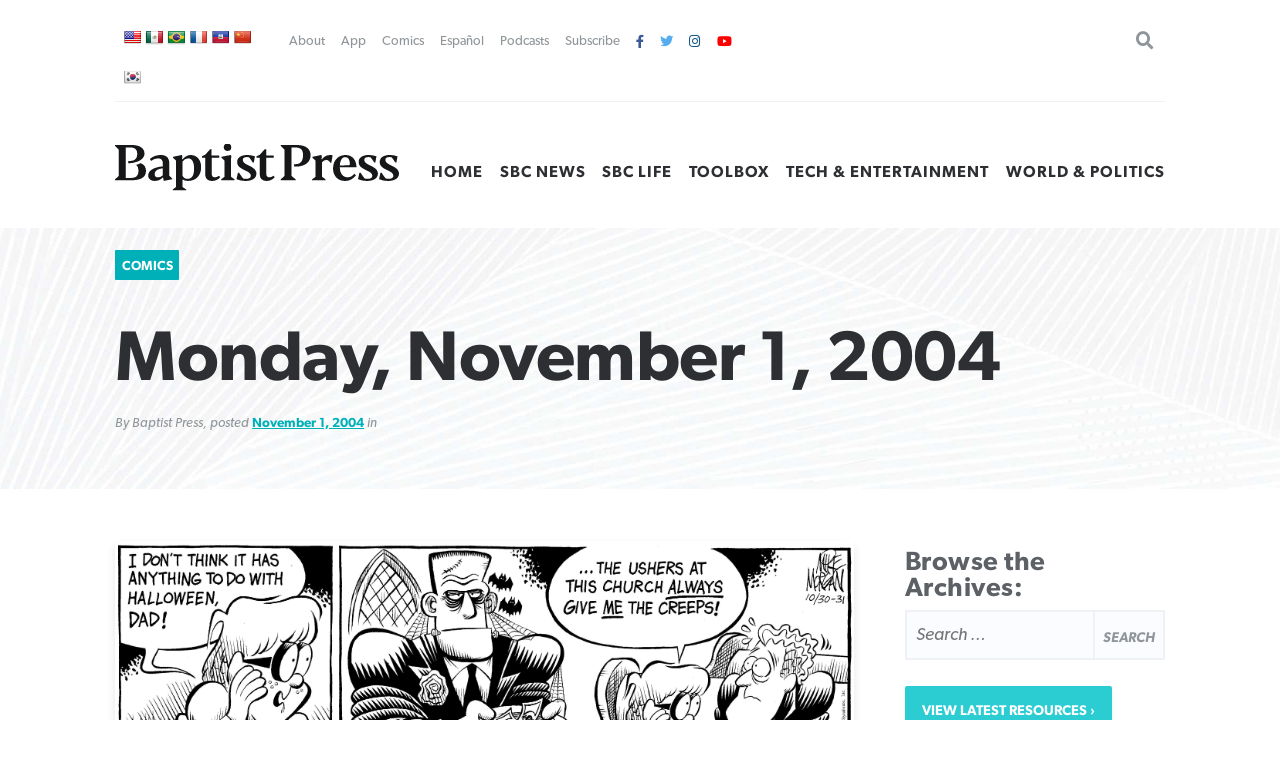

--- FILE ---
content_type: text/css
request_url: https://www.baptistpress.com/wp-content/cache/autoptimize/css/autoptimize_b94a90a45ad614db0207c7f1d1cae946.css
body_size: 98917
content:
@import url("//hello.myfonts.net/count/3b545a");@import url("//hello.myfonts.net/count/3b5459");@import url("//hello.myfonts.net/count/3b545a");@import url("//hello.myfonts.net/count/3b5459");@import url("//hello.myfonts.net/count/3b545a");@import url("//hello.myfonts.net/count/3b5459");
img:is([sizes="auto" i],[sizes^="auto," i]){contain-intrinsic-size:3000px 1500px}
@charset "UTF-8";.wp-block-archives{box-sizing:border-box}.wp-block-archives-dropdown label{display:block}.wp-block-avatar{line-height:0}.wp-block-avatar,.wp-block-avatar img{box-sizing:border-box}.wp-block-avatar.aligncenter{text-align:center}.wp-block-audio{box-sizing:border-box}.wp-block-audio :where(figcaption){margin-bottom:1em;margin-top:.5em}.wp-block-audio audio{min-width:300px;width:100%}.wp-block-button__link{align-content:center;box-sizing:border-box;cursor:pointer;display:inline-block;height:100%;text-align:center;word-break:break-word}.wp-block-button__link.aligncenter{text-align:center}.wp-block-button__link.alignright{text-align:right}:where(.wp-block-button__link){border-radius:9999px;box-shadow:none;padding:calc(.667em + 2px) calc(1.333em + 2px);text-decoration:none}.wp-block-button[style*=text-decoration] .wp-block-button__link{text-decoration:inherit}.wp-block-buttons>.wp-block-button.has-custom-width{max-width:none}.wp-block-buttons>.wp-block-button.has-custom-width .wp-block-button__link{width:100%}.wp-block-buttons>.wp-block-button.has-custom-font-size .wp-block-button__link{font-size:inherit}.wp-block-buttons>.wp-block-button.wp-block-button__width-25{width:calc(25% - var(--wp--style--block-gap, .5em)*.75)}.wp-block-buttons>.wp-block-button.wp-block-button__width-50{width:calc(50% - var(--wp--style--block-gap, .5em)*.5)}.wp-block-buttons>.wp-block-button.wp-block-button__width-75{width:calc(75% - var(--wp--style--block-gap, .5em)*.25)}.wp-block-buttons>.wp-block-button.wp-block-button__width-100{flex-basis:100%;width:100%}.wp-block-buttons.is-vertical>.wp-block-button.wp-block-button__width-25{width:25%}.wp-block-buttons.is-vertical>.wp-block-button.wp-block-button__width-50{width:50%}.wp-block-buttons.is-vertical>.wp-block-button.wp-block-button__width-75{width:75%}.wp-block-button.is-style-squared,.wp-block-button__link.wp-block-button.is-style-squared{border-radius:0}.wp-block-button.no-border-radius,.wp-block-button__link.no-border-radius{border-radius:0!important}:root :where(.wp-block-button .wp-block-button__link.is-style-outline),:root :where(.wp-block-button.is-style-outline>.wp-block-button__link){border:2px solid;padding:.667em 1.333em}:root :where(.wp-block-button .wp-block-button__link.is-style-outline:not(.has-text-color)),:root :where(.wp-block-button.is-style-outline>.wp-block-button__link:not(.has-text-color)){color:currentColor}:root :where(.wp-block-button .wp-block-button__link.is-style-outline:not(.has-background)),:root :where(.wp-block-button.is-style-outline>.wp-block-button__link:not(.has-background)){background-color:initial;background-image:none}.wp-block-buttons{box-sizing:border-box}.wp-block-buttons.is-vertical{flex-direction:column}.wp-block-buttons.is-vertical>.wp-block-button:last-child{margin-bottom:0}.wp-block-buttons>.wp-block-button{display:inline-block;margin:0}.wp-block-buttons.is-content-justification-left{justify-content:flex-start}.wp-block-buttons.is-content-justification-left.is-vertical{align-items:flex-start}.wp-block-buttons.is-content-justification-center{justify-content:center}.wp-block-buttons.is-content-justification-center.is-vertical{align-items:center}.wp-block-buttons.is-content-justification-right{justify-content:flex-end}.wp-block-buttons.is-content-justification-right.is-vertical{align-items:flex-end}.wp-block-buttons.is-content-justification-space-between{justify-content:space-between}.wp-block-buttons.aligncenter{text-align:center}.wp-block-buttons:not(.is-content-justification-space-between,.is-content-justification-right,.is-content-justification-left,.is-content-justification-center) .wp-block-button.aligncenter{margin-left:auto;margin-right:auto;width:100%}.wp-block-buttons[style*=text-decoration] .wp-block-button,.wp-block-buttons[style*=text-decoration] .wp-block-button__link{text-decoration:inherit}.wp-block-buttons.has-custom-font-size .wp-block-button__link{font-size:inherit}.wp-block-buttons .wp-block-button__link{width:100%}.wp-block-button.aligncenter,.wp-block-calendar{text-align:center}.wp-block-calendar td,.wp-block-calendar th{border:1px solid;padding:.25em}.wp-block-calendar th{font-weight:400}.wp-block-calendar caption{background-color:inherit}.wp-block-calendar table{border-collapse:collapse;width:100%}.wp-block-calendar table:where(:not(.has-text-color)){color:#40464d}.wp-block-calendar table:where(:not(.has-text-color)) td,.wp-block-calendar table:where(:not(.has-text-color)) th{border-color:#ddd}.wp-block-calendar table.has-background th{background-color:inherit}.wp-block-calendar table.has-text-color th{color:inherit}:where(.wp-block-calendar table:not(.has-background) th){background:#ddd}.wp-block-categories{box-sizing:border-box}.wp-block-categories.alignleft{margin-right:2em}.wp-block-categories.alignright{margin-left:2em}.wp-block-categories.wp-block-categories-dropdown.aligncenter{text-align:center}.wp-block-categories .wp-block-categories__label{display:block;width:100%}.wp-block-code{box-sizing:border-box}.wp-block-code code{
  /*!rtl:begin:ignore*/direction:ltr;display:block;font-family:inherit;overflow-wrap:break-word;text-align:initial;white-space:pre-wrap
  /*!rtl:end:ignore*/}.wp-block-columns{align-items:normal!important;box-sizing:border-box;display:flex;flex-wrap:wrap!important}@media (min-width:782px){.wp-block-columns{flex-wrap:nowrap!important}}.wp-block-columns.are-vertically-aligned-top{align-items:flex-start}.wp-block-columns.are-vertically-aligned-center{align-items:center}.wp-block-columns.are-vertically-aligned-bottom{align-items:flex-end}@media (max-width:781px){.wp-block-columns:not(.is-not-stacked-on-mobile)>.wp-block-column{flex-basis:100%!important}}@media (min-width:782px){.wp-block-columns:not(.is-not-stacked-on-mobile)>.wp-block-column{flex-basis:0;flex-grow:1}.wp-block-columns:not(.is-not-stacked-on-mobile)>.wp-block-column[style*=flex-basis]{flex-grow:0}}.wp-block-columns.is-not-stacked-on-mobile{flex-wrap:nowrap!important}.wp-block-columns.is-not-stacked-on-mobile>.wp-block-column{flex-basis:0;flex-grow:1}.wp-block-columns.is-not-stacked-on-mobile>.wp-block-column[style*=flex-basis]{flex-grow:0}:where(.wp-block-columns){margin-bottom:1.75em}:where(.wp-block-columns.has-background){padding:1.25em 2.375em}.wp-block-column{flex-grow:1;min-width:0;overflow-wrap:break-word;word-break:break-word}.wp-block-column.is-vertically-aligned-top{align-self:flex-start}.wp-block-column.is-vertically-aligned-center{align-self:center}.wp-block-column.is-vertically-aligned-bottom{align-self:flex-end}.wp-block-column.is-vertically-aligned-stretch{align-self:stretch}.wp-block-column.is-vertically-aligned-bottom,.wp-block-column.is-vertically-aligned-center,.wp-block-column.is-vertically-aligned-top{width:100%}.wp-block-post-comments{box-sizing:border-box}.wp-block-post-comments .alignleft{float:left}.wp-block-post-comments .alignright{float:right}.wp-block-post-comments .navigation:after{clear:both;content:"";display:table}.wp-block-post-comments .commentlist{clear:both;list-style:none;margin:0;padding:0}.wp-block-post-comments .commentlist .comment{min-height:2.25em;padding-left:3.25em}.wp-block-post-comments .commentlist .comment p{font-size:1em;line-height:1.8;margin:1em 0}.wp-block-post-comments .commentlist .children{list-style:none;margin:0;padding:0}.wp-block-post-comments .comment-author{line-height:1.5}.wp-block-post-comments .comment-author .avatar{border-radius:1.5em;display:block;float:left;height:2.5em;margin-right:.75em;margin-top:.5em;width:2.5em}.wp-block-post-comments .comment-author cite{font-style:normal}.wp-block-post-comments .comment-meta{font-size:.875em;line-height:1.5}.wp-block-post-comments .comment-meta b{font-weight:400}.wp-block-post-comments .comment-meta .comment-awaiting-moderation{display:block;margin-bottom:1em;margin-top:1em}.wp-block-post-comments .comment-body .commentmetadata{font-size:.875em}.wp-block-post-comments .comment-form-author label,.wp-block-post-comments .comment-form-comment label,.wp-block-post-comments .comment-form-email label,.wp-block-post-comments .comment-form-url label{display:block;margin-bottom:.25em}.wp-block-post-comments .comment-form input:not([type=submit]):not([type=checkbox]),.wp-block-post-comments .comment-form textarea{box-sizing:border-box;display:block;width:100%}.wp-block-post-comments .comment-form-cookies-consent{display:flex;gap:.25em}.wp-block-post-comments .comment-form-cookies-consent #wp-comment-cookies-consent{margin-top:.35em}.wp-block-post-comments .comment-reply-title{margin-bottom:0}.wp-block-post-comments .comment-reply-title :where(small){font-size:var(--wp--preset--font-size--medium,smaller);margin-left:.5em}.wp-block-post-comments .reply{font-size:.875em;margin-bottom:1.4em}.wp-block-post-comments input:not([type=submit]),.wp-block-post-comments textarea{border:1px solid #949494;font-family:inherit;font-size:1em}.wp-block-post-comments input:not([type=submit]):not([type=checkbox]),.wp-block-post-comments textarea{padding:calc(.667em + 2px)}:where(.wp-block-post-comments input[type=submit]){border:none}.wp-block-comments{box-sizing:border-box}.wp-block-comments-pagination>.wp-block-comments-pagination-next,.wp-block-comments-pagination>.wp-block-comments-pagination-numbers,.wp-block-comments-pagination>.wp-block-comments-pagination-previous{font-size:inherit;margin-bottom:.5em;margin-right:.5em}.wp-block-comments-pagination>.wp-block-comments-pagination-next:last-child,.wp-block-comments-pagination>.wp-block-comments-pagination-numbers:last-child,.wp-block-comments-pagination>.wp-block-comments-pagination-previous:last-child{margin-right:0}.wp-block-comments-pagination .wp-block-comments-pagination-previous-arrow{display:inline-block;margin-right:1ch}.wp-block-comments-pagination .wp-block-comments-pagination-previous-arrow:not(.is-arrow-chevron){transform:scaleX(1)}.wp-block-comments-pagination .wp-block-comments-pagination-next-arrow{display:inline-block;margin-left:1ch}.wp-block-comments-pagination .wp-block-comments-pagination-next-arrow:not(.is-arrow-chevron){transform:scaleX(1)}.wp-block-comments-pagination.aligncenter{justify-content:center}.wp-block-comment-template{box-sizing:border-box;list-style:none;margin-bottom:0;max-width:100%;padding:0}.wp-block-comment-template li{clear:both}.wp-block-comment-template ol{list-style:none;margin-bottom:0;max-width:100%;padding-left:2rem}.wp-block-comment-template.alignleft{float:left}.wp-block-comment-template.aligncenter{margin-left:auto;margin-right:auto;width:fit-content}.wp-block-comment-template.alignright{float:right}.wp-block-comment-date{box-sizing:border-box}.comment-awaiting-moderation{display:block;font-size:.875em;line-height:1.5}.wp-block-comment-author-name,.wp-block-comment-content,.wp-block-comment-edit-link,.wp-block-comment-reply-link{box-sizing:border-box}.wp-block-cover,.wp-block-cover-image{align-items:center;background-position:50%;box-sizing:border-box;display:flex;justify-content:center;min-height:430px;overflow:hidden;overflow:clip;padding:1em;position:relative}.wp-block-cover .has-background-dim:not([class*=-background-color]),.wp-block-cover-image .has-background-dim:not([class*=-background-color]),.wp-block-cover-image.has-background-dim:not([class*=-background-color]),.wp-block-cover.has-background-dim:not([class*=-background-color]){background-color:#000}.wp-block-cover .has-background-dim.has-background-gradient,.wp-block-cover-image .has-background-dim.has-background-gradient{background-color:initial}.wp-block-cover-image.has-background-dim:before,.wp-block-cover.has-background-dim:before{background-color:inherit;content:""}.wp-block-cover .wp-block-cover__background,.wp-block-cover .wp-block-cover__gradient-background,.wp-block-cover-image .wp-block-cover__background,.wp-block-cover-image .wp-block-cover__gradient-background,.wp-block-cover-image.has-background-dim:not(.has-background-gradient):before,.wp-block-cover.has-background-dim:not(.has-background-gradient):before{bottom:0;left:0;opacity:.5;position:absolute;right:0;top:0}.wp-block-cover-image.has-background-dim.has-background-dim-10 .wp-block-cover__background,.wp-block-cover-image.has-background-dim.has-background-dim-10 .wp-block-cover__gradient-background,.wp-block-cover-image.has-background-dim.has-background-dim-10:not(.has-background-gradient):before,.wp-block-cover.has-background-dim.has-background-dim-10 .wp-block-cover__background,.wp-block-cover.has-background-dim.has-background-dim-10 .wp-block-cover__gradient-background,.wp-block-cover.has-background-dim.has-background-dim-10:not(.has-background-gradient):before{opacity:.1}.wp-block-cover-image.has-background-dim.has-background-dim-20 .wp-block-cover__background,.wp-block-cover-image.has-background-dim.has-background-dim-20 .wp-block-cover__gradient-background,.wp-block-cover-image.has-background-dim.has-background-dim-20:not(.has-background-gradient):before,.wp-block-cover.has-background-dim.has-background-dim-20 .wp-block-cover__background,.wp-block-cover.has-background-dim.has-background-dim-20 .wp-block-cover__gradient-background,.wp-block-cover.has-background-dim.has-background-dim-20:not(.has-background-gradient):before{opacity:.2}.wp-block-cover-image.has-background-dim.has-background-dim-30 .wp-block-cover__background,.wp-block-cover-image.has-background-dim.has-background-dim-30 .wp-block-cover__gradient-background,.wp-block-cover-image.has-background-dim.has-background-dim-30:not(.has-background-gradient):before,.wp-block-cover.has-background-dim.has-background-dim-30 .wp-block-cover__background,.wp-block-cover.has-background-dim.has-background-dim-30 .wp-block-cover__gradient-background,.wp-block-cover.has-background-dim.has-background-dim-30:not(.has-background-gradient):before{opacity:.3}.wp-block-cover-image.has-background-dim.has-background-dim-40 .wp-block-cover__background,.wp-block-cover-image.has-background-dim.has-background-dim-40 .wp-block-cover__gradient-background,.wp-block-cover-image.has-background-dim.has-background-dim-40:not(.has-background-gradient):before,.wp-block-cover.has-background-dim.has-background-dim-40 .wp-block-cover__background,.wp-block-cover.has-background-dim.has-background-dim-40 .wp-block-cover__gradient-background,.wp-block-cover.has-background-dim.has-background-dim-40:not(.has-background-gradient):before{opacity:.4}.wp-block-cover-image.has-background-dim.has-background-dim-50 .wp-block-cover__background,.wp-block-cover-image.has-background-dim.has-background-dim-50 .wp-block-cover__gradient-background,.wp-block-cover-image.has-background-dim.has-background-dim-50:not(.has-background-gradient):before,.wp-block-cover.has-background-dim.has-background-dim-50 .wp-block-cover__background,.wp-block-cover.has-background-dim.has-background-dim-50 .wp-block-cover__gradient-background,.wp-block-cover.has-background-dim.has-background-dim-50:not(.has-background-gradient):before{opacity:.5}.wp-block-cover-image.has-background-dim.has-background-dim-60 .wp-block-cover__background,.wp-block-cover-image.has-background-dim.has-background-dim-60 .wp-block-cover__gradient-background,.wp-block-cover-image.has-background-dim.has-background-dim-60:not(.has-background-gradient):before,.wp-block-cover.has-background-dim.has-background-dim-60 .wp-block-cover__background,.wp-block-cover.has-background-dim.has-background-dim-60 .wp-block-cover__gradient-background,.wp-block-cover.has-background-dim.has-background-dim-60:not(.has-background-gradient):before{opacity:.6}.wp-block-cover-image.has-background-dim.has-background-dim-70 .wp-block-cover__background,.wp-block-cover-image.has-background-dim.has-background-dim-70 .wp-block-cover__gradient-background,.wp-block-cover-image.has-background-dim.has-background-dim-70:not(.has-background-gradient):before,.wp-block-cover.has-background-dim.has-background-dim-70 .wp-block-cover__background,.wp-block-cover.has-background-dim.has-background-dim-70 .wp-block-cover__gradient-background,.wp-block-cover.has-background-dim.has-background-dim-70:not(.has-background-gradient):before{opacity:.7}.wp-block-cover-image.has-background-dim.has-background-dim-80 .wp-block-cover__background,.wp-block-cover-image.has-background-dim.has-background-dim-80 .wp-block-cover__gradient-background,.wp-block-cover-image.has-background-dim.has-background-dim-80:not(.has-background-gradient):before,.wp-block-cover.has-background-dim.has-background-dim-80 .wp-block-cover__background,.wp-block-cover.has-background-dim.has-background-dim-80 .wp-block-cover__gradient-background,.wp-block-cover.has-background-dim.has-background-dim-80:not(.has-background-gradient):before{opacity:.8}.wp-block-cover-image.has-background-dim.has-background-dim-90 .wp-block-cover__background,.wp-block-cover-image.has-background-dim.has-background-dim-90 .wp-block-cover__gradient-background,.wp-block-cover-image.has-background-dim.has-background-dim-90:not(.has-background-gradient):before,.wp-block-cover.has-background-dim.has-background-dim-90 .wp-block-cover__background,.wp-block-cover.has-background-dim.has-background-dim-90 .wp-block-cover__gradient-background,.wp-block-cover.has-background-dim.has-background-dim-90:not(.has-background-gradient):before{opacity:.9}.wp-block-cover-image.has-background-dim.has-background-dim-100 .wp-block-cover__background,.wp-block-cover-image.has-background-dim.has-background-dim-100 .wp-block-cover__gradient-background,.wp-block-cover-image.has-background-dim.has-background-dim-100:not(.has-background-gradient):before,.wp-block-cover.has-background-dim.has-background-dim-100 .wp-block-cover__background,.wp-block-cover.has-background-dim.has-background-dim-100 .wp-block-cover__gradient-background,.wp-block-cover.has-background-dim.has-background-dim-100:not(.has-background-gradient):before{opacity:1}.wp-block-cover .wp-block-cover__background.has-background-dim.has-background-dim-0,.wp-block-cover .wp-block-cover__gradient-background.has-background-dim.has-background-dim-0,.wp-block-cover-image .wp-block-cover__background.has-background-dim.has-background-dim-0,.wp-block-cover-image .wp-block-cover__gradient-background.has-background-dim.has-background-dim-0{opacity:0}.wp-block-cover .wp-block-cover__background.has-background-dim.has-background-dim-10,.wp-block-cover .wp-block-cover__gradient-background.has-background-dim.has-background-dim-10,.wp-block-cover-image .wp-block-cover__background.has-background-dim.has-background-dim-10,.wp-block-cover-image .wp-block-cover__gradient-background.has-background-dim.has-background-dim-10{opacity:.1}.wp-block-cover .wp-block-cover__background.has-background-dim.has-background-dim-20,.wp-block-cover .wp-block-cover__gradient-background.has-background-dim.has-background-dim-20,.wp-block-cover-image .wp-block-cover__background.has-background-dim.has-background-dim-20,.wp-block-cover-image .wp-block-cover__gradient-background.has-background-dim.has-background-dim-20{opacity:.2}.wp-block-cover .wp-block-cover__background.has-background-dim.has-background-dim-30,.wp-block-cover .wp-block-cover__gradient-background.has-background-dim.has-background-dim-30,.wp-block-cover-image .wp-block-cover__background.has-background-dim.has-background-dim-30,.wp-block-cover-image .wp-block-cover__gradient-background.has-background-dim.has-background-dim-30{opacity:.3}.wp-block-cover .wp-block-cover__background.has-background-dim.has-background-dim-40,.wp-block-cover .wp-block-cover__gradient-background.has-background-dim.has-background-dim-40,.wp-block-cover-image .wp-block-cover__background.has-background-dim.has-background-dim-40,.wp-block-cover-image .wp-block-cover__gradient-background.has-background-dim.has-background-dim-40{opacity:.4}.wp-block-cover .wp-block-cover__background.has-background-dim.has-background-dim-50,.wp-block-cover .wp-block-cover__gradient-background.has-background-dim.has-background-dim-50,.wp-block-cover-image .wp-block-cover__background.has-background-dim.has-background-dim-50,.wp-block-cover-image .wp-block-cover__gradient-background.has-background-dim.has-background-dim-50{opacity:.5}.wp-block-cover .wp-block-cover__background.has-background-dim.has-background-dim-60,.wp-block-cover .wp-block-cover__gradient-background.has-background-dim.has-background-dim-60,.wp-block-cover-image .wp-block-cover__background.has-background-dim.has-background-dim-60,.wp-block-cover-image .wp-block-cover__gradient-background.has-background-dim.has-background-dim-60{opacity:.6}.wp-block-cover .wp-block-cover__background.has-background-dim.has-background-dim-70,.wp-block-cover .wp-block-cover__gradient-background.has-background-dim.has-background-dim-70,.wp-block-cover-image .wp-block-cover__background.has-background-dim.has-background-dim-70,.wp-block-cover-image .wp-block-cover__gradient-background.has-background-dim.has-background-dim-70{opacity:.7}.wp-block-cover .wp-block-cover__background.has-background-dim.has-background-dim-80,.wp-block-cover .wp-block-cover__gradient-background.has-background-dim.has-background-dim-80,.wp-block-cover-image .wp-block-cover__background.has-background-dim.has-background-dim-80,.wp-block-cover-image .wp-block-cover__gradient-background.has-background-dim.has-background-dim-80{opacity:.8}.wp-block-cover .wp-block-cover__background.has-background-dim.has-background-dim-90,.wp-block-cover .wp-block-cover__gradient-background.has-background-dim.has-background-dim-90,.wp-block-cover-image .wp-block-cover__background.has-background-dim.has-background-dim-90,.wp-block-cover-image .wp-block-cover__gradient-background.has-background-dim.has-background-dim-90{opacity:.9}.wp-block-cover .wp-block-cover__background.has-background-dim.has-background-dim-100,.wp-block-cover .wp-block-cover__gradient-background.has-background-dim.has-background-dim-100,.wp-block-cover-image .wp-block-cover__background.has-background-dim.has-background-dim-100,.wp-block-cover-image .wp-block-cover__gradient-background.has-background-dim.has-background-dim-100{opacity:1}.wp-block-cover-image.alignleft,.wp-block-cover-image.alignright,.wp-block-cover.alignleft,.wp-block-cover.alignright{max-width:420px;width:100%}.wp-block-cover-image.aligncenter,.wp-block-cover-image.alignleft,.wp-block-cover-image.alignright,.wp-block-cover.aligncenter,.wp-block-cover.alignleft,.wp-block-cover.alignright{display:flex}.wp-block-cover .wp-block-cover__inner-container,.wp-block-cover-image .wp-block-cover__inner-container{color:inherit;position:relative;width:100%}.wp-block-cover-image.is-position-top-left,.wp-block-cover.is-position-top-left{align-items:flex-start;justify-content:flex-start}.wp-block-cover-image.is-position-top-center,.wp-block-cover.is-position-top-center{align-items:flex-start;justify-content:center}.wp-block-cover-image.is-position-top-right,.wp-block-cover.is-position-top-right{align-items:flex-start;justify-content:flex-end}.wp-block-cover-image.is-position-center-left,.wp-block-cover.is-position-center-left{align-items:center;justify-content:flex-start}.wp-block-cover-image.is-position-center-center,.wp-block-cover.is-position-center-center{align-items:center;justify-content:center}.wp-block-cover-image.is-position-center-right,.wp-block-cover.is-position-center-right{align-items:center;justify-content:flex-end}.wp-block-cover-image.is-position-bottom-left,.wp-block-cover.is-position-bottom-left{align-items:flex-end;justify-content:flex-start}.wp-block-cover-image.is-position-bottom-center,.wp-block-cover.is-position-bottom-center{align-items:flex-end;justify-content:center}.wp-block-cover-image.is-position-bottom-right,.wp-block-cover.is-position-bottom-right{align-items:flex-end;justify-content:flex-end}.wp-block-cover-image.has-custom-content-position.has-custom-content-position .wp-block-cover__inner-container,.wp-block-cover.has-custom-content-position.has-custom-content-position .wp-block-cover__inner-container{margin:0}.wp-block-cover-image.has-custom-content-position.has-custom-content-position.is-position-bottom-left .wp-block-cover__inner-container,.wp-block-cover-image.has-custom-content-position.has-custom-content-position.is-position-bottom-right .wp-block-cover__inner-container,.wp-block-cover-image.has-custom-content-position.has-custom-content-position.is-position-center-left .wp-block-cover__inner-container,.wp-block-cover-image.has-custom-content-position.has-custom-content-position.is-position-center-right .wp-block-cover__inner-container,.wp-block-cover-image.has-custom-content-position.has-custom-content-position.is-position-top-left .wp-block-cover__inner-container,.wp-block-cover-image.has-custom-content-position.has-custom-content-position.is-position-top-right .wp-block-cover__inner-container,.wp-block-cover.has-custom-content-position.has-custom-content-position.is-position-bottom-left .wp-block-cover__inner-container,.wp-block-cover.has-custom-content-position.has-custom-content-position.is-position-bottom-right .wp-block-cover__inner-container,.wp-block-cover.has-custom-content-position.has-custom-content-position.is-position-center-left .wp-block-cover__inner-container,.wp-block-cover.has-custom-content-position.has-custom-content-position.is-position-center-right .wp-block-cover__inner-container,.wp-block-cover.has-custom-content-position.has-custom-content-position.is-position-top-left .wp-block-cover__inner-container,.wp-block-cover.has-custom-content-position.has-custom-content-position.is-position-top-right .wp-block-cover__inner-container{margin:0;width:auto}.wp-block-cover .wp-block-cover__image-background,.wp-block-cover video.wp-block-cover__video-background,.wp-block-cover-image .wp-block-cover__image-background,.wp-block-cover-image video.wp-block-cover__video-background{border:none;bottom:0;box-shadow:none;height:100%;left:0;margin:0;max-height:none;max-width:none;object-fit:cover;outline:none;padding:0;position:absolute;right:0;top:0;width:100%}.wp-block-cover-image.has-parallax,.wp-block-cover.has-parallax,.wp-block-cover__image-background.has-parallax,video.wp-block-cover__video-background.has-parallax{background-attachment:fixed;background-repeat:no-repeat;background-size:cover}@supports (-webkit-touch-callout:inherit){.wp-block-cover-image.has-parallax,.wp-block-cover.has-parallax,.wp-block-cover__image-background.has-parallax,video.wp-block-cover__video-background.has-parallax{background-attachment:scroll}}@media (prefers-reduced-motion:reduce){.wp-block-cover-image.has-parallax,.wp-block-cover.has-parallax,.wp-block-cover__image-background.has-parallax,video.wp-block-cover__video-background.has-parallax{background-attachment:scroll}}.wp-block-cover-image.is-repeated,.wp-block-cover.is-repeated,.wp-block-cover__image-background.is-repeated,video.wp-block-cover__video-background.is-repeated{background-repeat:repeat;background-size:auto}.wp-block-cover-image-text,.wp-block-cover-image-text a,.wp-block-cover-image-text a:active,.wp-block-cover-image-text a:focus,.wp-block-cover-image-text a:hover,.wp-block-cover-text,.wp-block-cover-text a,.wp-block-cover-text a:active,.wp-block-cover-text a:focus,.wp-block-cover-text a:hover,section.wp-block-cover-image h2,section.wp-block-cover-image h2 a,section.wp-block-cover-image h2 a:active,section.wp-block-cover-image h2 a:focus,section.wp-block-cover-image h2 a:hover{color:#fff}.wp-block-cover-image .wp-block-cover.has-left-content{justify-content:flex-start}.wp-block-cover-image .wp-block-cover.has-right-content{justify-content:flex-end}.wp-block-cover-image.has-left-content .wp-block-cover-image-text,.wp-block-cover.has-left-content .wp-block-cover-text,section.wp-block-cover-image.has-left-content>h2{margin-left:0;text-align:left}.wp-block-cover-image.has-right-content .wp-block-cover-image-text,.wp-block-cover.has-right-content .wp-block-cover-text,section.wp-block-cover-image.has-right-content>h2{margin-right:0;text-align:right}.wp-block-cover .wp-block-cover-text,.wp-block-cover-image .wp-block-cover-image-text,section.wp-block-cover-image>h2{font-size:2em;line-height:1.25;margin-bottom:0;max-width:840px;padding:.44em;text-align:center;z-index:1}:where(.wp-block-cover-image:not(.has-text-color)),:where(.wp-block-cover:not(.has-text-color)){color:#fff}:where(.wp-block-cover-image.is-light:not(.has-text-color)),:where(.wp-block-cover.is-light:not(.has-text-color)){color:#000}:root :where(.wp-block-cover h1:not(.has-text-color)),:root :where(.wp-block-cover h2:not(.has-text-color)),:root :where(.wp-block-cover h3:not(.has-text-color)),:root :where(.wp-block-cover h4:not(.has-text-color)),:root :where(.wp-block-cover h5:not(.has-text-color)),:root :where(.wp-block-cover h6:not(.has-text-color)),:root :where(.wp-block-cover p:not(.has-text-color)){color:inherit}body:not(.editor-styles-wrapper) .wp-block-cover:not(.wp-block-cover:has(.wp-block-cover__background+.wp-block-cover__inner-container)) .wp-block-cover__image-background,body:not(.editor-styles-wrapper) .wp-block-cover:not(.wp-block-cover:has(.wp-block-cover__background+.wp-block-cover__inner-container)) .wp-block-cover__video-background{z-index:0}body:not(.editor-styles-wrapper) .wp-block-cover:not(.wp-block-cover:has(.wp-block-cover__background+.wp-block-cover__inner-container)) .wp-block-cover__background,body:not(.editor-styles-wrapper) .wp-block-cover:not(.wp-block-cover:has(.wp-block-cover__background+.wp-block-cover__inner-container)) .wp-block-cover__gradient-background,body:not(.editor-styles-wrapper) .wp-block-cover:not(.wp-block-cover:has(.wp-block-cover__background+.wp-block-cover__inner-container)) .wp-block-cover__inner-container,body:not(.editor-styles-wrapper) .wp-block-cover:not(.wp-block-cover:has(.wp-block-cover__background+.wp-block-cover__inner-container)).has-background-dim:not(.has-background-gradient):before{z-index:1}.has-modal-open body:not(.editor-styles-wrapper) .wp-block-cover:not(.wp-block-cover:has(.wp-block-cover__background+.wp-block-cover__inner-container)) .wp-block-cover__inner-container{z-index:auto}.wp-block-details{box-sizing:border-box}.wp-block-details summary{cursor:pointer}.wp-block-embed.alignleft,.wp-block-embed.alignright,.wp-block[data-align=left]>[data-type="core/embed"],.wp-block[data-align=right]>[data-type="core/embed"]{max-width:360px;width:100%}.wp-block-embed.alignleft .wp-block-embed__wrapper,.wp-block-embed.alignright .wp-block-embed__wrapper,.wp-block[data-align=left]>[data-type="core/embed"] .wp-block-embed__wrapper,.wp-block[data-align=right]>[data-type="core/embed"] .wp-block-embed__wrapper{min-width:280px}.wp-block-cover .wp-block-embed{min-height:240px;min-width:320px}.wp-block-embed{overflow-wrap:break-word}.wp-block-embed :where(figcaption){margin-bottom:1em;margin-top:.5em}.wp-block-embed iframe{max-width:100%}.wp-block-embed__wrapper{position:relative}.wp-embed-responsive .wp-has-aspect-ratio .wp-block-embed__wrapper:before{content:"";display:block;padding-top:50%}.wp-embed-responsive .wp-has-aspect-ratio iframe{bottom:0;height:100%;left:0;position:absolute;right:0;top:0;width:100%}.wp-embed-responsive .wp-embed-aspect-21-9 .wp-block-embed__wrapper:before{padding-top:42.85%}.wp-embed-responsive .wp-embed-aspect-18-9 .wp-block-embed__wrapper:before{padding-top:50%}.wp-embed-responsive .wp-embed-aspect-16-9 .wp-block-embed__wrapper:before{padding-top:56.25%}.wp-embed-responsive .wp-embed-aspect-4-3 .wp-block-embed__wrapper:before{padding-top:75%}.wp-embed-responsive .wp-embed-aspect-1-1 .wp-block-embed__wrapper:before{padding-top:100%}.wp-embed-responsive .wp-embed-aspect-9-16 .wp-block-embed__wrapper:before{padding-top:177.77%}.wp-embed-responsive .wp-embed-aspect-1-2 .wp-block-embed__wrapper:before{padding-top:200%}.wp-block-file{box-sizing:border-box}.wp-block-file:not(.wp-element-button){font-size:.8em}.wp-block-file.aligncenter{text-align:center}.wp-block-file.alignright{text-align:right}.wp-block-file *+.wp-block-file__button{margin-left:.75em}:where(.wp-block-file){margin-bottom:1.5em}.wp-block-file__embed{margin-bottom:1em}:where(.wp-block-file__button){border-radius:2em;display:inline-block;padding:.5em 1em}:where(.wp-block-file__button):is(a):active,:where(.wp-block-file__button):is(a):focus,:where(.wp-block-file__button):is(a):hover,:where(.wp-block-file__button):is(a):visited{box-shadow:none;color:#fff;opacity:.85;text-decoration:none}.wp-block-form-input__label{display:flex;flex-direction:column;gap:.25em;margin-bottom:.5em;width:100%}.wp-block-form-input__label.is-label-inline{align-items:center;flex-direction:row;gap:.5em}.wp-block-form-input__label.is-label-inline .wp-block-form-input__label-content{margin-bottom:.5em}.wp-block-form-input__label:has(input[type=checkbox]){flex-direction:row;width:fit-content}.wp-block-form-input__label:has(input[type=checkbox]) .wp-block-form-input__label-content{margin:0}.wp-block-form-input__label:has(.wp-block-form-input__label-content+input[type=checkbox]){flex-direction:row-reverse}.wp-block-form-input__label-content{width:fit-content}.wp-block-form-input__input{font-size:1em;margin-bottom:.5em;padding:0 .5em}.wp-block-form-input__input[type=date],.wp-block-form-input__input[type=datetime-local],.wp-block-form-input__input[type=datetime],.wp-block-form-input__input[type=email],.wp-block-form-input__input[type=month],.wp-block-form-input__input[type=number],.wp-block-form-input__input[type=password],.wp-block-form-input__input[type=search],.wp-block-form-input__input[type=tel],.wp-block-form-input__input[type=text],.wp-block-form-input__input[type=time],.wp-block-form-input__input[type=url],.wp-block-form-input__input[type=week]{border:1px solid;line-height:2;min-height:2em}textarea.wp-block-form-input__input{min-height:10em}.blocks-gallery-grid:not(.has-nested-images),.wp-block-gallery:not(.has-nested-images){display:flex;flex-wrap:wrap;list-style-type:none;margin:0;padding:0}.blocks-gallery-grid:not(.has-nested-images) .blocks-gallery-image,.blocks-gallery-grid:not(.has-nested-images) .blocks-gallery-item,.wp-block-gallery:not(.has-nested-images) .blocks-gallery-image,.wp-block-gallery:not(.has-nested-images) .blocks-gallery-item{display:flex;flex-direction:column;flex-grow:1;justify-content:center;margin:0 1em 1em 0;position:relative;width:calc(50% - 1em)}.blocks-gallery-grid:not(.has-nested-images) .blocks-gallery-image:nth-of-type(2n),.blocks-gallery-grid:not(.has-nested-images) .blocks-gallery-item:nth-of-type(2n),.wp-block-gallery:not(.has-nested-images) .blocks-gallery-image:nth-of-type(2n),.wp-block-gallery:not(.has-nested-images) .blocks-gallery-item:nth-of-type(2n){margin-right:0}.blocks-gallery-grid:not(.has-nested-images) .blocks-gallery-image figure,.blocks-gallery-grid:not(.has-nested-images) .blocks-gallery-item figure,.wp-block-gallery:not(.has-nested-images) .blocks-gallery-image figure,.wp-block-gallery:not(.has-nested-images) .blocks-gallery-item figure{align-items:flex-end;display:flex;height:100%;justify-content:flex-start;margin:0}.blocks-gallery-grid:not(.has-nested-images) .blocks-gallery-image img,.blocks-gallery-grid:not(.has-nested-images) .blocks-gallery-item img,.wp-block-gallery:not(.has-nested-images) .blocks-gallery-image img,.wp-block-gallery:not(.has-nested-images) .blocks-gallery-item img{display:block;height:auto;max-width:100%;width:auto}.blocks-gallery-grid:not(.has-nested-images) .blocks-gallery-image figcaption,.blocks-gallery-grid:not(.has-nested-images) .blocks-gallery-item figcaption,.wp-block-gallery:not(.has-nested-images) .blocks-gallery-image figcaption,.wp-block-gallery:not(.has-nested-images) .blocks-gallery-item figcaption{background:linear-gradient(0deg,#000000b3,#0000004d 70%,#0000);bottom:0;box-sizing:border-box;color:#fff;font-size:.8em;margin:0;max-height:100%;overflow:auto;padding:3em .77em .7em;position:absolute;text-align:center;width:100%;z-index:2}.blocks-gallery-grid:not(.has-nested-images) .blocks-gallery-image figcaption img,.blocks-gallery-grid:not(.has-nested-images) .blocks-gallery-item figcaption img,.wp-block-gallery:not(.has-nested-images) .blocks-gallery-image figcaption img,.wp-block-gallery:not(.has-nested-images) .blocks-gallery-item figcaption img{display:inline}.blocks-gallery-grid:not(.has-nested-images) figcaption,.wp-block-gallery:not(.has-nested-images) figcaption{flex-grow:1}.blocks-gallery-grid:not(.has-nested-images).is-cropped .blocks-gallery-image a,.blocks-gallery-grid:not(.has-nested-images).is-cropped .blocks-gallery-image img,.blocks-gallery-grid:not(.has-nested-images).is-cropped .blocks-gallery-item a,.blocks-gallery-grid:not(.has-nested-images).is-cropped .blocks-gallery-item img,.wp-block-gallery:not(.has-nested-images).is-cropped .blocks-gallery-image a,.wp-block-gallery:not(.has-nested-images).is-cropped .blocks-gallery-image img,.wp-block-gallery:not(.has-nested-images).is-cropped .blocks-gallery-item a,.wp-block-gallery:not(.has-nested-images).is-cropped .blocks-gallery-item img{flex:1;height:100%;object-fit:cover;width:100%}.blocks-gallery-grid:not(.has-nested-images).columns-1 .blocks-gallery-image,.blocks-gallery-grid:not(.has-nested-images).columns-1 .blocks-gallery-item,.wp-block-gallery:not(.has-nested-images).columns-1 .blocks-gallery-image,.wp-block-gallery:not(.has-nested-images).columns-1 .blocks-gallery-item{margin-right:0;width:100%}@media (min-width:600px){.blocks-gallery-grid:not(.has-nested-images).columns-3 .blocks-gallery-image,.blocks-gallery-grid:not(.has-nested-images).columns-3 .blocks-gallery-item,.wp-block-gallery:not(.has-nested-images).columns-3 .blocks-gallery-image,.wp-block-gallery:not(.has-nested-images).columns-3 .blocks-gallery-item{margin-right:1em;width:calc(33.33333% - .66667em)}.blocks-gallery-grid:not(.has-nested-images).columns-4 .blocks-gallery-image,.blocks-gallery-grid:not(.has-nested-images).columns-4 .blocks-gallery-item,.wp-block-gallery:not(.has-nested-images).columns-4 .blocks-gallery-image,.wp-block-gallery:not(.has-nested-images).columns-4 .blocks-gallery-item{margin-right:1em;width:calc(25% - .75em)}.blocks-gallery-grid:not(.has-nested-images).columns-5 .blocks-gallery-image,.blocks-gallery-grid:not(.has-nested-images).columns-5 .blocks-gallery-item,.wp-block-gallery:not(.has-nested-images).columns-5 .blocks-gallery-image,.wp-block-gallery:not(.has-nested-images).columns-5 .blocks-gallery-item{margin-right:1em;width:calc(20% - .8em)}.blocks-gallery-grid:not(.has-nested-images).columns-6 .blocks-gallery-image,.blocks-gallery-grid:not(.has-nested-images).columns-6 .blocks-gallery-item,.wp-block-gallery:not(.has-nested-images).columns-6 .blocks-gallery-image,.wp-block-gallery:not(.has-nested-images).columns-6 .blocks-gallery-item{margin-right:1em;width:calc(16.66667% - .83333em)}.blocks-gallery-grid:not(.has-nested-images).columns-7 .blocks-gallery-image,.blocks-gallery-grid:not(.has-nested-images).columns-7 .blocks-gallery-item,.wp-block-gallery:not(.has-nested-images).columns-7 .blocks-gallery-image,.wp-block-gallery:not(.has-nested-images).columns-7 .blocks-gallery-item{margin-right:1em;width:calc(14.28571% - .85714em)}.blocks-gallery-grid:not(.has-nested-images).columns-8 .blocks-gallery-image,.blocks-gallery-grid:not(.has-nested-images).columns-8 .blocks-gallery-item,.wp-block-gallery:not(.has-nested-images).columns-8 .blocks-gallery-image,.wp-block-gallery:not(.has-nested-images).columns-8 .blocks-gallery-item{margin-right:1em;width:calc(12.5% - .875em)}.blocks-gallery-grid:not(.has-nested-images).columns-1 .blocks-gallery-image:nth-of-type(1n),.blocks-gallery-grid:not(.has-nested-images).columns-1 .blocks-gallery-item:nth-of-type(1n),.blocks-gallery-grid:not(.has-nested-images).columns-2 .blocks-gallery-image:nth-of-type(2n),.blocks-gallery-grid:not(.has-nested-images).columns-2 .blocks-gallery-item:nth-of-type(2n),.blocks-gallery-grid:not(.has-nested-images).columns-3 .blocks-gallery-image:nth-of-type(3n),.blocks-gallery-grid:not(.has-nested-images).columns-3 .blocks-gallery-item:nth-of-type(3n),.blocks-gallery-grid:not(.has-nested-images).columns-4 .blocks-gallery-image:nth-of-type(4n),.blocks-gallery-grid:not(.has-nested-images).columns-4 .blocks-gallery-item:nth-of-type(4n),.blocks-gallery-grid:not(.has-nested-images).columns-5 .blocks-gallery-image:nth-of-type(5n),.blocks-gallery-grid:not(.has-nested-images).columns-5 .blocks-gallery-item:nth-of-type(5n),.blocks-gallery-grid:not(.has-nested-images).columns-6 .blocks-gallery-image:nth-of-type(6n),.blocks-gallery-grid:not(.has-nested-images).columns-6 .blocks-gallery-item:nth-of-type(6n),.blocks-gallery-grid:not(.has-nested-images).columns-7 .blocks-gallery-image:nth-of-type(7n),.blocks-gallery-grid:not(.has-nested-images).columns-7 .blocks-gallery-item:nth-of-type(7n),.blocks-gallery-grid:not(.has-nested-images).columns-8 .blocks-gallery-image:nth-of-type(8n),.blocks-gallery-grid:not(.has-nested-images).columns-8 .blocks-gallery-item:nth-of-type(8n),.wp-block-gallery:not(.has-nested-images).columns-1 .blocks-gallery-image:nth-of-type(1n),.wp-block-gallery:not(.has-nested-images).columns-1 .blocks-gallery-item:nth-of-type(1n),.wp-block-gallery:not(.has-nested-images).columns-2 .blocks-gallery-image:nth-of-type(2n),.wp-block-gallery:not(.has-nested-images).columns-2 .blocks-gallery-item:nth-of-type(2n),.wp-block-gallery:not(.has-nested-images).columns-3 .blocks-gallery-image:nth-of-type(3n),.wp-block-gallery:not(.has-nested-images).columns-3 .blocks-gallery-item:nth-of-type(3n),.wp-block-gallery:not(.has-nested-images).columns-4 .blocks-gallery-image:nth-of-type(4n),.wp-block-gallery:not(.has-nested-images).columns-4 .blocks-gallery-item:nth-of-type(4n),.wp-block-gallery:not(.has-nested-images).columns-5 .blocks-gallery-image:nth-of-type(5n),.wp-block-gallery:not(.has-nested-images).columns-5 .blocks-gallery-item:nth-of-type(5n),.wp-block-gallery:not(.has-nested-images).columns-6 .blocks-gallery-image:nth-of-type(6n),.wp-block-gallery:not(.has-nested-images).columns-6 .blocks-gallery-item:nth-of-type(6n),.wp-block-gallery:not(.has-nested-images).columns-7 .blocks-gallery-image:nth-of-type(7n),.wp-block-gallery:not(.has-nested-images).columns-7 .blocks-gallery-item:nth-of-type(7n),.wp-block-gallery:not(.has-nested-images).columns-8 .blocks-gallery-image:nth-of-type(8n),.wp-block-gallery:not(.has-nested-images).columns-8 .blocks-gallery-item:nth-of-type(8n){margin-right:0}}.blocks-gallery-grid:not(.has-nested-images) .blocks-gallery-image:last-child,.blocks-gallery-grid:not(.has-nested-images) .blocks-gallery-item:last-child,.wp-block-gallery:not(.has-nested-images) .blocks-gallery-image:last-child,.wp-block-gallery:not(.has-nested-images) .blocks-gallery-item:last-child{margin-right:0}.blocks-gallery-grid:not(.has-nested-images).alignleft,.blocks-gallery-grid:not(.has-nested-images).alignright,.wp-block-gallery:not(.has-nested-images).alignleft,.wp-block-gallery:not(.has-nested-images).alignright{max-width:420px;width:100%}.blocks-gallery-grid:not(.has-nested-images).aligncenter .blocks-gallery-item figure,.wp-block-gallery:not(.has-nested-images).aligncenter .blocks-gallery-item figure{justify-content:center}.wp-block-gallery:not(.is-cropped) .blocks-gallery-item{align-self:flex-start}figure.wp-block-gallery.has-nested-images{align-items:normal}.wp-block-gallery.has-nested-images figure.wp-block-image:not(#individual-image){margin:0;width:calc(50% - var(--wp--style--unstable-gallery-gap, 16px)/2)}.wp-block-gallery.has-nested-images figure.wp-block-image{box-sizing:border-box;display:flex;flex-direction:column;flex-grow:1;justify-content:center;max-width:100%;position:relative}.wp-block-gallery.has-nested-images figure.wp-block-image>a,.wp-block-gallery.has-nested-images figure.wp-block-image>div{flex-direction:column;flex-grow:1;margin:0}.wp-block-gallery.has-nested-images figure.wp-block-image img{display:block;height:auto;max-width:100%!important;width:auto}.wp-block-gallery.has-nested-images figure.wp-block-image figcaption,.wp-block-gallery.has-nested-images figure.wp-block-image:has(figcaption):before{bottom:0;left:0;max-height:100%;position:absolute;right:0}.wp-block-gallery.has-nested-images figure.wp-block-image:has(figcaption):before{-webkit-backdrop-filter:blur(3px);backdrop-filter:blur(3px);content:"";height:100%;-webkit-mask-image:linear-gradient(0deg,#000 20%,#0000);mask-image:linear-gradient(0deg,#000 20%,#0000);max-height:40%}.wp-block-gallery.has-nested-images figure.wp-block-image figcaption{background:linear-gradient(0deg,#0006,#0000);box-sizing:border-box;color:#fff;font-size:13px;margin:0;overflow:auto;padding:1em;scrollbar-color:#0000 #0000;scrollbar-gutter:stable both-edges;scrollbar-width:thin;text-align:center;text-shadow:0 0 1.5px #000;will-change:transform}.wp-block-gallery.has-nested-images figure.wp-block-image figcaption::-webkit-scrollbar{height:12px;width:12px}.wp-block-gallery.has-nested-images figure.wp-block-image figcaption::-webkit-scrollbar-track{background-color:initial}.wp-block-gallery.has-nested-images figure.wp-block-image figcaption::-webkit-scrollbar-thumb{background-clip:padding-box;background-color:initial;border:3px solid #0000;border-radius:8px}.wp-block-gallery.has-nested-images figure.wp-block-image figcaption:focus-within::-webkit-scrollbar-thumb,.wp-block-gallery.has-nested-images figure.wp-block-image figcaption:focus::-webkit-scrollbar-thumb,.wp-block-gallery.has-nested-images figure.wp-block-image figcaption:hover::-webkit-scrollbar-thumb{background-color:#fffc}.wp-block-gallery.has-nested-images figure.wp-block-image figcaption:focus,.wp-block-gallery.has-nested-images figure.wp-block-image figcaption:focus-within,.wp-block-gallery.has-nested-images figure.wp-block-image figcaption:hover{scrollbar-color:#fffc #0000}@media (hover:none){.wp-block-gallery.has-nested-images figure.wp-block-image figcaption{scrollbar-color:#fffc #0000}}.wp-block-gallery.has-nested-images figure.wp-block-image figcaption img{display:inline}.wp-block-gallery.has-nested-images figure.wp-block-image figcaption a{color:inherit}.wp-block-gallery.has-nested-images figure.wp-block-image.has-custom-border img{box-sizing:border-box}.wp-block-gallery.has-nested-images figure.wp-block-image.has-custom-border>a,.wp-block-gallery.has-nested-images figure.wp-block-image.has-custom-border>div,.wp-block-gallery.has-nested-images figure.wp-block-image.is-style-rounded>a,.wp-block-gallery.has-nested-images figure.wp-block-image.is-style-rounded>div{flex:1 1 auto}.wp-block-gallery.has-nested-images figure.wp-block-image.has-custom-border figcaption,.wp-block-gallery.has-nested-images figure.wp-block-image.is-style-rounded figcaption{background:none;color:inherit;flex:initial;margin:0;padding:10px 10px 9px;position:relative;text-shadow:none}.wp-block-gallery.has-nested-images figure.wp-block-image.has-custom-border:before,.wp-block-gallery.has-nested-images figure.wp-block-image.is-style-rounded:before{content:none}.wp-block-gallery.has-nested-images figcaption{flex-basis:100%;flex-grow:1;text-align:center}.wp-block-gallery.has-nested-images:not(.is-cropped) figure.wp-block-image:not(#individual-image){margin-bottom:auto;margin-top:0}.wp-block-gallery.has-nested-images.is-cropped figure.wp-block-image:not(#individual-image){align-self:inherit}.wp-block-gallery.has-nested-images.is-cropped figure.wp-block-image:not(#individual-image)>a,.wp-block-gallery.has-nested-images.is-cropped figure.wp-block-image:not(#individual-image)>div:not(.components-drop-zone){display:flex}.wp-block-gallery.has-nested-images.is-cropped figure.wp-block-image:not(#individual-image) a,.wp-block-gallery.has-nested-images.is-cropped figure.wp-block-image:not(#individual-image) img{flex:1 0 0%;height:100%;object-fit:cover;width:100%}.wp-block-gallery.has-nested-images.columns-1 figure.wp-block-image:not(#individual-image){width:100%}@media (min-width:600px){.wp-block-gallery.has-nested-images.columns-3 figure.wp-block-image:not(#individual-image){width:calc(33.33333% - var(--wp--style--unstable-gallery-gap, 16px)*.66667)}.wp-block-gallery.has-nested-images.columns-4 figure.wp-block-image:not(#individual-image){width:calc(25% - var(--wp--style--unstable-gallery-gap, 16px)*.75)}.wp-block-gallery.has-nested-images.columns-5 figure.wp-block-image:not(#individual-image){width:calc(20% - var(--wp--style--unstable-gallery-gap, 16px)*.8)}.wp-block-gallery.has-nested-images.columns-6 figure.wp-block-image:not(#individual-image){width:calc(16.66667% - var(--wp--style--unstable-gallery-gap, 16px)*.83333)}.wp-block-gallery.has-nested-images.columns-7 figure.wp-block-image:not(#individual-image){width:calc(14.28571% - var(--wp--style--unstable-gallery-gap, 16px)*.85714)}.wp-block-gallery.has-nested-images.columns-8 figure.wp-block-image:not(#individual-image){width:calc(12.5% - var(--wp--style--unstable-gallery-gap, 16px)*.875)}.wp-block-gallery.has-nested-images.columns-default figure.wp-block-image:not(#individual-image){width:calc(33.33% - var(--wp--style--unstable-gallery-gap, 16px)*.66667)}.wp-block-gallery.has-nested-images.columns-default figure.wp-block-image:not(#individual-image):first-child:nth-last-child(2),.wp-block-gallery.has-nested-images.columns-default figure.wp-block-image:not(#individual-image):first-child:nth-last-child(2)~figure.wp-block-image:not(#individual-image){width:calc(50% - var(--wp--style--unstable-gallery-gap, 16px)*.5)}.wp-block-gallery.has-nested-images.columns-default figure.wp-block-image:not(#individual-image):first-child:last-child{width:100%}}.wp-block-gallery.has-nested-images.alignleft,.wp-block-gallery.has-nested-images.alignright{max-width:420px;width:100%}.wp-block-gallery.has-nested-images.aligncenter{justify-content:center}.wp-block-group{box-sizing:border-box}:where(.wp-block-group.wp-block-group-is-layout-constrained){position:relative}h1.has-background,h2.has-background,h3.has-background,h4.has-background,h5.has-background,h6.has-background{padding:1.25em 2.375em}h1.has-text-align-left[style*=writing-mode]:where([style*=vertical-lr]),h1.has-text-align-right[style*=writing-mode]:where([style*=vertical-rl]),h2.has-text-align-left[style*=writing-mode]:where([style*=vertical-lr]),h2.has-text-align-right[style*=writing-mode]:where([style*=vertical-rl]),h3.has-text-align-left[style*=writing-mode]:where([style*=vertical-lr]),h3.has-text-align-right[style*=writing-mode]:where([style*=vertical-rl]),h4.has-text-align-left[style*=writing-mode]:where([style*=vertical-lr]),h4.has-text-align-right[style*=writing-mode]:where([style*=vertical-rl]),h5.has-text-align-left[style*=writing-mode]:where([style*=vertical-lr]),h5.has-text-align-right[style*=writing-mode]:where([style*=vertical-rl]),h6.has-text-align-left[style*=writing-mode]:where([style*=vertical-lr]),h6.has-text-align-right[style*=writing-mode]:where([style*=vertical-rl]){rotate:180deg}.wp-block-image>a,.wp-block-image>figure>a{display:inline-block}.wp-block-image img{box-sizing:border-box;height:auto;max-width:100%;vertical-align:bottom}@media not (prefers-reduced-motion){.wp-block-image img.hide{visibility:hidden}.wp-block-image img.show{animation:show-content-image .4s}}.wp-block-image[style*=border-radius] img,.wp-block-image[style*=border-radius]>a{border-radius:inherit}.wp-block-image.has-custom-border img{box-sizing:border-box}.wp-block-image.aligncenter{text-align:center}.wp-block-image.alignfull>a,.wp-block-image.alignwide>a{width:100%}.wp-block-image.alignfull img,.wp-block-image.alignwide img{height:auto;width:100%}.wp-block-image .aligncenter,.wp-block-image .alignleft,.wp-block-image .alignright,.wp-block-image.aligncenter,.wp-block-image.alignleft,.wp-block-image.alignright{display:table}.wp-block-image .aligncenter>figcaption,.wp-block-image .alignleft>figcaption,.wp-block-image .alignright>figcaption,.wp-block-image.aligncenter>figcaption,.wp-block-image.alignleft>figcaption,.wp-block-image.alignright>figcaption{caption-side:bottom;display:table-caption}.wp-block-image .alignleft{float:left;margin:.5em 1em .5em 0}.wp-block-image .alignright{float:right;margin:.5em 0 .5em 1em}.wp-block-image .aligncenter{margin-left:auto;margin-right:auto}.wp-block-image :where(figcaption){margin-bottom:1em;margin-top:.5em}.wp-block-image.is-style-circle-mask img{border-radius:9999px}@supports ((-webkit-mask-image:none) or (mask-image:none)) or (-webkit-mask-image:none){.wp-block-image.is-style-circle-mask img{border-radius:0;-webkit-mask-image:url('data:image/svg+xml;utf8,<svg viewBox="0 0 100 100" xmlns="http://www.w3.org/2000/svg"><circle cx="50" cy="50" r="50"/></svg>');mask-image:url('data:image/svg+xml;utf8,<svg viewBox="0 0 100 100" xmlns="http://www.w3.org/2000/svg"><circle cx="50" cy="50" r="50"/></svg>');mask-mode:alpha;-webkit-mask-position:center;mask-position:center;-webkit-mask-repeat:no-repeat;mask-repeat:no-repeat;-webkit-mask-size:contain;mask-size:contain}}:root :where(.wp-block-image.is-style-rounded img,.wp-block-image .is-style-rounded img){border-radius:9999px}.wp-block-image figure{margin:0}.wp-lightbox-container{display:flex;flex-direction:column;position:relative}.wp-lightbox-container img{cursor:zoom-in}.wp-lightbox-container img:hover+button{opacity:1}.wp-lightbox-container button{align-items:center;-webkit-backdrop-filter:blur(16px) saturate(180%);backdrop-filter:blur(16px) saturate(180%);background-color:#5a5a5a40;border:none;border-radius:4px;cursor:zoom-in;display:flex;height:20px;justify-content:center;opacity:0;padding:0;position:absolute;right:16px;text-align:center;top:16px;width:20px;z-index:100}@media not (prefers-reduced-motion){.wp-lightbox-container button{transition:opacity .2s ease}}.wp-lightbox-container button:focus-visible{outline:3px auto #5a5a5a40;outline:3px auto -webkit-focus-ring-color;outline-offset:3px}.wp-lightbox-container button:hover{cursor:pointer;opacity:1}.wp-lightbox-container button:focus{opacity:1}.wp-lightbox-container button:focus,.wp-lightbox-container button:hover,.wp-lightbox-container button:not(:hover):not(:active):not(.has-background){background-color:#5a5a5a40;border:none}.wp-lightbox-overlay{box-sizing:border-box;cursor:zoom-out;height:100vh;left:0;overflow:hidden;position:fixed;top:0;visibility:hidden;width:100%;z-index:100000}.wp-lightbox-overlay .close-button{align-items:center;cursor:pointer;display:flex;justify-content:center;min-height:40px;min-width:40px;padding:0;position:absolute;right:calc(env(safe-area-inset-right) + 16px);top:calc(env(safe-area-inset-top) + 16px);z-index:5000000}.wp-lightbox-overlay .close-button:focus,.wp-lightbox-overlay .close-button:hover,.wp-lightbox-overlay .close-button:not(:hover):not(:active):not(.has-background){background:none;border:none}.wp-lightbox-overlay .lightbox-image-container{height:var(--wp--lightbox-container-height);left:50%;overflow:hidden;position:absolute;top:50%;transform:translate(-50%,-50%);transform-origin:top left;width:var(--wp--lightbox-container-width);z-index:9999999999}.wp-lightbox-overlay .wp-block-image{align-items:center;box-sizing:border-box;display:flex;height:100%;justify-content:center;margin:0;position:relative;transform-origin:0 0;width:100%;z-index:3000000}.wp-lightbox-overlay .wp-block-image img{height:var(--wp--lightbox-image-height);min-height:var(--wp--lightbox-image-height);min-width:var(--wp--lightbox-image-width);width:var(--wp--lightbox-image-width)}.wp-lightbox-overlay .wp-block-image figcaption{display:none}.wp-lightbox-overlay button{background:none;border:none}.wp-lightbox-overlay .scrim{background-color:#fff;height:100%;opacity:.9;position:absolute;width:100%;z-index:2000000}.wp-lightbox-overlay.active{visibility:visible}@media not (prefers-reduced-motion){.wp-lightbox-overlay.active{animation:turn-on-visibility .25s both}.wp-lightbox-overlay.active img{animation:turn-on-visibility .35s both}.wp-lightbox-overlay.show-closing-animation:not(.active){animation:turn-off-visibility .35s both}.wp-lightbox-overlay.show-closing-animation:not(.active) img{animation:turn-off-visibility .25s both}.wp-lightbox-overlay.zoom.active{animation:none;opacity:1;visibility:visible}.wp-lightbox-overlay.zoom.active .lightbox-image-container{animation:lightbox-zoom-in .4s}.wp-lightbox-overlay.zoom.active .lightbox-image-container img{animation:none}.wp-lightbox-overlay.zoom.active .scrim{animation:turn-on-visibility .4s forwards}.wp-lightbox-overlay.zoom.show-closing-animation:not(.active){animation:none}.wp-lightbox-overlay.zoom.show-closing-animation:not(.active) .lightbox-image-container{animation:lightbox-zoom-out .4s}.wp-lightbox-overlay.zoom.show-closing-animation:not(.active) .lightbox-image-container img{animation:none}.wp-lightbox-overlay.zoom.show-closing-animation:not(.active) .scrim{animation:turn-off-visibility .4s forwards}}@keyframes show-content-image{0%{visibility:hidden}99%{visibility:hidden}to{visibility:visible}}@keyframes turn-on-visibility{0%{opacity:0}to{opacity:1}}@keyframes turn-off-visibility{0%{opacity:1;visibility:visible}99%{opacity:0;visibility:visible}to{opacity:0;visibility:hidden}}@keyframes lightbox-zoom-in{0%{transform:translate(calc((-100vw + var(--wp--lightbox-scrollbar-width))/2 + var(--wp--lightbox-initial-left-position)),calc(-50vh + var(--wp--lightbox-initial-top-position))) scale(var(--wp--lightbox-scale))}to{transform:translate(-50%,-50%) scale(1)}}@keyframes lightbox-zoom-out{0%{transform:translate(-50%,-50%) scale(1);visibility:visible}99%{visibility:visible}to{transform:translate(calc((-100vw + var(--wp--lightbox-scrollbar-width))/2 + var(--wp--lightbox-initial-left-position)),calc(-50vh + var(--wp--lightbox-initial-top-position))) scale(var(--wp--lightbox-scale));visibility:hidden}}ol.wp-block-latest-comments{box-sizing:border-box;margin-left:0}:where(.wp-block-latest-comments:not([style*=line-height] .wp-block-latest-comments__comment)){line-height:1.1}:where(.wp-block-latest-comments:not([style*=line-height] .wp-block-latest-comments__comment-excerpt p)){line-height:1.8}.has-dates :where(.wp-block-latest-comments:not([style*=line-height])),.has-excerpts :where(.wp-block-latest-comments:not([style*=line-height])){line-height:1.5}.wp-block-latest-comments .wp-block-latest-comments{padding-left:0}.wp-block-latest-comments__comment{list-style:none;margin-bottom:1em}.has-avatars .wp-block-latest-comments__comment{list-style:none;min-height:2.25em}.has-avatars .wp-block-latest-comments__comment .wp-block-latest-comments__comment-excerpt,.has-avatars .wp-block-latest-comments__comment .wp-block-latest-comments__comment-meta{margin-left:3.25em}.wp-block-latest-comments__comment-excerpt p{font-size:.875em;margin:.36em 0 1.4em}.wp-block-latest-comments__comment-date{display:block;font-size:.75em}.wp-block-latest-comments .avatar,.wp-block-latest-comments__comment-avatar{border-radius:1.5em;display:block;float:left;height:2.5em;margin-right:.75em;width:2.5em}.wp-block-latest-comments[class*=-font-size] a,.wp-block-latest-comments[style*=font-size] a{font-size:inherit}.wp-block-latest-posts{box-sizing:border-box}.wp-block-latest-posts.alignleft{margin-right:2em}.wp-block-latest-posts.alignright{margin-left:2em}.wp-block-latest-posts.wp-block-latest-posts__list{list-style:none}.wp-block-latest-posts.wp-block-latest-posts__list li{clear:both;overflow-wrap:break-word}.wp-block-latest-posts.is-grid{display:flex;flex-wrap:wrap}.wp-block-latest-posts.is-grid li{margin:0 1.25em 1.25em 0;width:100%}@media (min-width:600px){.wp-block-latest-posts.columns-2 li{width:calc(50% - .625em)}.wp-block-latest-posts.columns-2 li:nth-child(2n){margin-right:0}.wp-block-latest-posts.columns-3 li{width:calc(33.33333% - .83333em)}.wp-block-latest-posts.columns-3 li:nth-child(3n){margin-right:0}.wp-block-latest-posts.columns-4 li{width:calc(25% - .9375em)}.wp-block-latest-posts.columns-4 li:nth-child(4n){margin-right:0}.wp-block-latest-posts.columns-5 li{width:calc(20% - 1em)}.wp-block-latest-posts.columns-5 li:nth-child(5n){margin-right:0}.wp-block-latest-posts.columns-6 li{width:calc(16.66667% - 1.04167em)}.wp-block-latest-posts.columns-6 li:nth-child(6n){margin-right:0}}:root :where(.wp-block-latest-posts.is-grid){padding:0}:root :where(.wp-block-latest-posts.wp-block-latest-posts__list){padding-left:0}.wp-block-latest-posts__post-author,.wp-block-latest-posts__post-date{display:block;font-size:.8125em}.wp-block-latest-posts__post-excerpt,.wp-block-latest-posts__post-full-content{margin-bottom:1em;margin-top:.5em}.wp-block-latest-posts__featured-image a{display:inline-block}.wp-block-latest-posts__featured-image img{height:auto;max-width:100%;width:auto}.wp-block-latest-posts__featured-image.alignleft{float:left;margin-right:1em}.wp-block-latest-posts__featured-image.alignright{float:right;margin-left:1em}.wp-block-latest-posts__featured-image.aligncenter{margin-bottom:1em;text-align:center}ol,ul{box-sizing:border-box}:root :where(.wp-block-list.has-background){padding:1.25em 2.375em}.wp-block-loginout,.wp-block-media-text{box-sizing:border-box}.wp-block-media-text{
  /*!rtl:begin:ignore*/direction:ltr;
  /*!rtl:end:ignore*/display:grid;grid-template-columns:50% 1fr;grid-template-rows:auto}.wp-block-media-text.has-media-on-the-right{grid-template-columns:1fr 50%}.wp-block-media-text.is-vertically-aligned-top>.wp-block-media-text__content,.wp-block-media-text.is-vertically-aligned-top>.wp-block-media-text__media{align-self:start}.wp-block-media-text.is-vertically-aligned-center>.wp-block-media-text__content,.wp-block-media-text.is-vertically-aligned-center>.wp-block-media-text__media,.wp-block-media-text>.wp-block-media-text__content,.wp-block-media-text>.wp-block-media-text__media{align-self:center}.wp-block-media-text.is-vertically-aligned-bottom>.wp-block-media-text__content,.wp-block-media-text.is-vertically-aligned-bottom>.wp-block-media-text__media{align-self:end}.wp-block-media-text>.wp-block-media-text__media{
  /*!rtl:begin:ignore*/grid-column:1;grid-row:1;
  /*!rtl:end:ignore*/margin:0}.wp-block-media-text>.wp-block-media-text__content{direction:ltr;
  /*!rtl:begin:ignore*/grid-column:2;grid-row:1;
  /*!rtl:end:ignore*/padding:0 8%;word-break:break-word}.wp-block-media-text.has-media-on-the-right>.wp-block-media-text__media{
  /*!rtl:begin:ignore*/grid-column:2;grid-row:1
  /*!rtl:end:ignore*/}.wp-block-media-text.has-media-on-the-right>.wp-block-media-text__content{
  /*!rtl:begin:ignore*/grid-column:1;grid-row:1
  /*!rtl:end:ignore*/}.wp-block-media-text__media a{display:block}.wp-block-media-text__media img,.wp-block-media-text__media video{height:auto;max-width:unset;vertical-align:middle;width:100%}.wp-block-media-text.is-image-fill>.wp-block-media-text__media{background-size:cover;height:100%;min-height:250px}.wp-block-media-text.is-image-fill>.wp-block-media-text__media>a{display:block;height:100%}.wp-block-media-text.is-image-fill>.wp-block-media-text__media img{height:1px;margin:-1px;overflow:hidden;padding:0;position:absolute;width:1px;clip:rect(0,0,0,0);border:0}.wp-block-media-text.is-image-fill-element>.wp-block-media-text__media{height:100%;min-height:250px;position:relative}.wp-block-media-text.is-image-fill-element>.wp-block-media-text__media>a{display:block;height:100%}.wp-block-media-text.is-image-fill-element>.wp-block-media-text__media img{height:100%;object-fit:cover;position:absolute;width:100%}@media (max-width:600px){.wp-block-media-text.is-stacked-on-mobile{grid-template-columns:100%!important}.wp-block-media-text.is-stacked-on-mobile>.wp-block-media-text__media{grid-column:1;grid-row:1}.wp-block-media-text.is-stacked-on-mobile>.wp-block-media-text__content{grid-column:1;grid-row:2}}.wp-block-navigation{position:relative;--navigation-layout-justification-setting:flex-start;--navigation-layout-direction:row;--navigation-layout-wrap:wrap;--navigation-layout-justify:flex-start;--navigation-layout-align:center}.wp-block-navigation ul{margin-bottom:0;margin-left:0;margin-top:0;padding-left:0}.wp-block-navigation ul,.wp-block-navigation ul li{list-style:none;padding:0}.wp-block-navigation .wp-block-navigation-item{align-items:center;display:flex;position:relative}.wp-block-navigation .wp-block-navigation-item .wp-block-navigation__submenu-container:empty{display:none}.wp-block-navigation .wp-block-navigation-item__content{display:block}.wp-block-navigation .wp-block-navigation-item__content.wp-block-navigation-item__content{color:inherit}.wp-block-navigation.has-text-decoration-underline .wp-block-navigation-item__content,.wp-block-navigation.has-text-decoration-underline .wp-block-navigation-item__content:active,.wp-block-navigation.has-text-decoration-underline .wp-block-navigation-item__content:focus{text-decoration:underline}.wp-block-navigation.has-text-decoration-line-through .wp-block-navigation-item__content,.wp-block-navigation.has-text-decoration-line-through .wp-block-navigation-item__content:active,.wp-block-navigation.has-text-decoration-line-through .wp-block-navigation-item__content:focus{text-decoration:line-through}.wp-block-navigation :where(a),.wp-block-navigation :where(a:active),.wp-block-navigation :where(a:focus){text-decoration:none}.wp-block-navigation .wp-block-navigation__submenu-icon{align-self:center;background-color:inherit;border:none;color:currentColor;display:inline-block;font-size:inherit;height:.6em;line-height:0;margin-left:.25em;padding:0;width:.6em}.wp-block-navigation .wp-block-navigation__submenu-icon svg{display:inline-block;stroke:currentColor;height:inherit;margin-top:.075em;width:inherit}.wp-block-navigation.is-vertical{--navigation-layout-direction:column;--navigation-layout-justify:initial;--navigation-layout-align:flex-start}.wp-block-navigation.no-wrap{--navigation-layout-wrap:nowrap}.wp-block-navigation.items-justified-center{--navigation-layout-justification-setting:center;--navigation-layout-justify:center}.wp-block-navigation.items-justified-center.is-vertical{--navigation-layout-align:center}.wp-block-navigation.items-justified-right{--navigation-layout-justification-setting:flex-end;--navigation-layout-justify:flex-end}.wp-block-navigation.items-justified-right.is-vertical{--navigation-layout-align:flex-end}.wp-block-navigation.items-justified-space-between{--navigation-layout-justification-setting:space-between;--navigation-layout-justify:space-between}.wp-block-navigation .has-child .wp-block-navigation__submenu-container{align-items:normal;background-color:inherit;color:inherit;display:flex;flex-direction:column;height:0;left:-1px;opacity:0;overflow:hidden;position:absolute;top:100%;visibility:hidden;width:0;z-index:2}@media not (prefers-reduced-motion){.wp-block-navigation .has-child .wp-block-navigation__submenu-container{transition:opacity .1s linear}}.wp-block-navigation .has-child .wp-block-navigation__submenu-container>.wp-block-navigation-item>.wp-block-navigation-item__content{display:flex;flex-grow:1}.wp-block-navigation .has-child .wp-block-navigation__submenu-container>.wp-block-navigation-item>.wp-block-navigation-item__content .wp-block-navigation__submenu-icon{margin-left:auto;margin-right:0}.wp-block-navigation .has-child .wp-block-navigation__submenu-container .wp-block-navigation-item__content{margin:0}@media (min-width:782px){.wp-block-navigation .has-child .wp-block-navigation__submenu-container .wp-block-navigation__submenu-container{left:100%;top:-1px}.wp-block-navigation .has-child .wp-block-navigation__submenu-container .wp-block-navigation__submenu-container:before{background:#0000;content:"";display:block;height:100%;position:absolute;right:100%;width:.5em}.wp-block-navigation .has-child .wp-block-navigation__submenu-container .wp-block-navigation__submenu-icon{margin-right:.25em}.wp-block-navigation .has-child .wp-block-navigation__submenu-container .wp-block-navigation__submenu-icon svg{transform:rotate(-90deg)}}.wp-block-navigation .has-child .wp-block-navigation-submenu__toggle[aria-expanded=true]~.wp-block-navigation__submenu-container,.wp-block-navigation .has-child:not(.open-on-click):hover>.wp-block-navigation__submenu-container,.wp-block-navigation .has-child:not(.open-on-click):not(.open-on-hover-click):focus-within>.wp-block-navigation__submenu-container{height:auto;min-width:200px;opacity:1;overflow:visible;visibility:visible;width:auto}.wp-block-navigation.has-background .has-child .wp-block-navigation__submenu-container{left:0;top:100%}@media (min-width:782px){.wp-block-navigation.has-background .has-child .wp-block-navigation__submenu-container .wp-block-navigation__submenu-container{left:100%;top:0}}.wp-block-navigation-submenu{display:flex;position:relative}.wp-block-navigation-submenu .wp-block-navigation__submenu-icon svg{stroke:currentColor}button.wp-block-navigation-item__content{background-color:initial;border:none;color:currentColor;font-family:inherit;font-size:inherit;font-style:inherit;font-weight:inherit;letter-spacing:inherit;line-height:inherit;text-align:left;text-transform:inherit}.wp-block-navigation-submenu__toggle{cursor:pointer}.wp-block-navigation-item.open-on-click .wp-block-navigation-submenu__toggle{padding-left:0;padding-right:.85em}.wp-block-navigation-item.open-on-click .wp-block-navigation-submenu__toggle+.wp-block-navigation__submenu-icon{margin-left:-.6em;pointer-events:none}.wp-block-navigation-item.open-on-click button.wp-block-navigation-item__content:not(.wp-block-navigation-submenu__toggle){padding:0}.wp-block-navigation .wp-block-page-list,.wp-block-navigation__container,.wp-block-navigation__responsive-close,.wp-block-navigation__responsive-container,.wp-block-navigation__responsive-container-content,.wp-block-navigation__responsive-dialog{gap:inherit}:where(.wp-block-navigation.has-background .wp-block-navigation-item a:not(.wp-element-button)),:where(.wp-block-navigation.has-background .wp-block-navigation-submenu a:not(.wp-element-button)){padding:.5em 1em}:where(.wp-block-navigation .wp-block-navigation__submenu-container .wp-block-navigation-item a:not(.wp-element-button)),:where(.wp-block-navigation .wp-block-navigation__submenu-container .wp-block-navigation-submenu a:not(.wp-element-button)),:where(.wp-block-navigation .wp-block-navigation__submenu-container .wp-block-navigation-submenu button.wp-block-navigation-item__content),:where(.wp-block-navigation .wp-block-navigation__submenu-container .wp-block-pages-list__item button.wp-block-navigation-item__content){padding:.5em 1em}.wp-block-navigation.items-justified-right .wp-block-navigation__container .has-child .wp-block-navigation__submenu-container,.wp-block-navigation.items-justified-right .wp-block-page-list>.has-child .wp-block-navigation__submenu-container,.wp-block-navigation.items-justified-space-between .wp-block-page-list>.has-child:last-child .wp-block-navigation__submenu-container,.wp-block-navigation.items-justified-space-between>.wp-block-navigation__container>.has-child:last-child .wp-block-navigation__submenu-container{left:auto;right:0}.wp-block-navigation.items-justified-right .wp-block-navigation__container .has-child .wp-block-navigation__submenu-container .wp-block-navigation__submenu-container,.wp-block-navigation.items-justified-right .wp-block-page-list>.has-child .wp-block-navigation__submenu-container .wp-block-navigation__submenu-container,.wp-block-navigation.items-justified-space-between .wp-block-page-list>.has-child:last-child .wp-block-navigation__submenu-container .wp-block-navigation__submenu-container,.wp-block-navigation.items-justified-space-between>.wp-block-navigation__container>.has-child:last-child .wp-block-navigation__submenu-container .wp-block-navigation__submenu-container{left:-1px;right:-1px}@media (min-width:782px){.wp-block-navigation.items-justified-right .wp-block-navigation__container .has-child .wp-block-navigation__submenu-container .wp-block-navigation__submenu-container,.wp-block-navigation.items-justified-right .wp-block-page-list>.has-child .wp-block-navigation__submenu-container .wp-block-navigation__submenu-container,.wp-block-navigation.items-justified-space-between .wp-block-page-list>.has-child:last-child .wp-block-navigation__submenu-container .wp-block-navigation__submenu-container,.wp-block-navigation.items-justified-space-between>.wp-block-navigation__container>.has-child:last-child .wp-block-navigation__submenu-container .wp-block-navigation__submenu-container{left:auto;right:100%}}.wp-block-navigation:not(.has-background) .wp-block-navigation__submenu-container{background-color:#fff;border:1px solid #00000026}.wp-block-navigation.has-background .wp-block-navigation__submenu-container{background-color:inherit}.wp-block-navigation:not(.has-text-color) .wp-block-navigation__submenu-container{color:#000}.wp-block-navigation__container{align-items:var(--navigation-layout-align,initial);display:flex;flex-direction:var(--navigation-layout-direction,initial);flex-wrap:var(--navigation-layout-wrap,wrap);justify-content:var(--navigation-layout-justify,initial);list-style:none;margin:0;padding-left:0}.wp-block-navigation__container .is-responsive{display:none}.wp-block-navigation__container:only-child,.wp-block-page-list:only-child{flex-grow:1}@keyframes overlay-menu__fade-in-animation{0%{opacity:0;transform:translateY(.5em)}to{opacity:1;transform:translateY(0)}}.wp-block-navigation__responsive-container{bottom:0;display:none;left:0;position:fixed;right:0;top:0}.wp-block-navigation__responsive-container :where(.wp-block-navigation-item a){color:inherit}.wp-block-navigation__responsive-container .wp-block-navigation__responsive-container-content{align-items:var(--navigation-layout-align,initial);display:flex;flex-direction:var(--navigation-layout-direction,initial);flex-wrap:var(--navigation-layout-wrap,wrap);justify-content:var(--navigation-layout-justify,initial)}.wp-block-navigation__responsive-container:not(.is-menu-open.is-menu-open){background-color:inherit!important;color:inherit!important}.wp-block-navigation__responsive-container.is-menu-open{background-color:inherit;display:flex;flex-direction:column;overflow:auto;padding:clamp(1rem,var(--wp--style--root--padding-top),20rem) clamp(1rem,var(--wp--style--root--padding-right),20rem) clamp(1rem,var(--wp--style--root--padding-bottom),20rem) clamp(1rem,var(--wp--style--root--padding-left),20rem);z-index:100000}@media not (prefers-reduced-motion){.wp-block-navigation__responsive-container.is-menu-open{animation:overlay-menu__fade-in-animation .1s ease-out;animation-fill-mode:forwards}}.wp-block-navigation__responsive-container.is-menu-open .wp-block-navigation__responsive-container-content{align-items:var(--navigation-layout-justification-setting,inherit);display:flex;flex-direction:column;flex-wrap:nowrap;overflow:visible;padding-top:calc(2rem + 24px)}.wp-block-navigation__responsive-container.is-menu-open .wp-block-navigation__responsive-container-content,.wp-block-navigation__responsive-container.is-menu-open .wp-block-navigation__responsive-container-content .wp-block-navigation__container,.wp-block-navigation__responsive-container.is-menu-open .wp-block-navigation__responsive-container-content .wp-block-page-list{justify-content:flex-start}.wp-block-navigation__responsive-container.is-menu-open .wp-block-navigation__responsive-container-content .wp-block-navigation__submenu-icon{display:none}.wp-block-navigation__responsive-container.is-menu-open .wp-block-navigation__responsive-container-content .has-child .wp-block-navigation__submenu-container{border:none;height:auto;min-width:200px;opacity:1;overflow:initial;padding-left:2rem;padding-right:2rem;position:static;visibility:visible;width:auto}.wp-block-navigation__responsive-container.is-menu-open .wp-block-navigation__responsive-container-content .wp-block-navigation__container,.wp-block-navigation__responsive-container.is-menu-open .wp-block-navigation__responsive-container-content .wp-block-navigation__submenu-container{gap:inherit}.wp-block-navigation__responsive-container.is-menu-open .wp-block-navigation__responsive-container-content .wp-block-navigation__submenu-container{padding-top:var(--wp--style--block-gap,2em)}.wp-block-navigation__responsive-container.is-menu-open .wp-block-navigation__responsive-container-content .wp-block-navigation-item__content{padding:0}.wp-block-navigation__responsive-container.is-menu-open .wp-block-navigation__responsive-container-content .wp-block-navigation-item,.wp-block-navigation__responsive-container.is-menu-open .wp-block-navigation__responsive-container-content .wp-block-navigation__container,.wp-block-navigation__responsive-container.is-menu-open .wp-block-navigation__responsive-container-content .wp-block-page-list{align-items:var(--navigation-layout-justification-setting,initial);display:flex;flex-direction:column}.wp-block-navigation__responsive-container.is-menu-open .wp-block-navigation-item,.wp-block-navigation__responsive-container.is-menu-open .wp-block-navigation-item .wp-block-navigation__submenu-container,.wp-block-navigation__responsive-container.is-menu-open .wp-block-navigation__container,.wp-block-navigation__responsive-container.is-menu-open .wp-block-page-list{background:#0000!important;color:inherit!important}.wp-block-navigation__responsive-container.is-menu-open .wp-block-navigation__submenu-container.wp-block-navigation__submenu-container.wp-block-navigation__submenu-container.wp-block-navigation__submenu-container{left:auto;right:auto}@media (min-width:600px){.wp-block-navigation__responsive-container:not(.hidden-by-default):not(.is-menu-open){background-color:inherit;display:block;position:relative;width:100%;z-index:auto}.wp-block-navigation__responsive-container:not(.hidden-by-default):not(.is-menu-open) .wp-block-navigation__responsive-container-close{display:none}.wp-block-navigation__responsive-container.is-menu-open .wp-block-navigation__submenu-container.wp-block-navigation__submenu-container.wp-block-navigation__submenu-container.wp-block-navigation__submenu-container{left:0}}.wp-block-navigation:not(.has-background) .wp-block-navigation__responsive-container.is-menu-open{background-color:#fff}.wp-block-navigation:not(.has-text-color) .wp-block-navigation__responsive-container.is-menu-open{color:#000}.wp-block-navigation__toggle_button_label{font-size:1rem;font-weight:700}.wp-block-navigation__responsive-container-close,.wp-block-navigation__responsive-container-open{background:#0000;border:none;color:currentColor;cursor:pointer;margin:0;padding:0;text-transform:inherit;vertical-align:middle}.wp-block-navigation__responsive-container-close svg,.wp-block-navigation__responsive-container-open svg{fill:currentColor;display:block;height:24px;pointer-events:none;width:24px}.wp-block-navigation__responsive-container-open{display:flex}.wp-block-navigation__responsive-container-open.wp-block-navigation__responsive-container-open.wp-block-navigation__responsive-container-open{font-family:inherit;font-size:inherit;font-weight:inherit}@media (min-width:600px){.wp-block-navigation__responsive-container-open:not(.always-shown){display:none}}.wp-block-navigation__responsive-container-close{position:absolute;right:0;top:0;z-index:2}.wp-block-navigation__responsive-container-close.wp-block-navigation__responsive-container-close.wp-block-navigation__responsive-container-close{font-family:inherit;font-size:inherit;font-weight:inherit}.wp-block-navigation__responsive-close{width:100%}.has-modal-open .wp-block-navigation__responsive-close{margin-left:auto;margin-right:auto;max-width:var(--wp--style--global--wide-size,100%)}.wp-block-navigation__responsive-close:focus{outline:none}.is-menu-open .wp-block-navigation__responsive-close,.is-menu-open .wp-block-navigation__responsive-container-content,.is-menu-open .wp-block-navigation__responsive-dialog{box-sizing:border-box}.wp-block-navigation__responsive-dialog{position:relative}.has-modal-open .admin-bar .is-menu-open .wp-block-navigation__responsive-dialog{margin-top:46px}@media (min-width:782px){.has-modal-open .admin-bar .is-menu-open .wp-block-navigation__responsive-dialog{margin-top:32px}}html.has-modal-open{overflow:hidden}.wp-block-navigation .wp-block-navigation-item__label{overflow-wrap:break-word}.wp-block-navigation .wp-block-navigation-item__description{display:none}.link-ui-tools{border-top:1px solid #f0f0f0;padding:8px}.link-ui-block-inserter{padding-top:8px}.link-ui-block-inserter__back{margin-left:8px;text-transform:uppercase}.wp-block-navigation .wp-block-page-list{align-items:var(--navigation-layout-align,initial);background-color:inherit;display:flex;flex-direction:var(--navigation-layout-direction,initial);flex-wrap:var(--navigation-layout-wrap,wrap);justify-content:var(--navigation-layout-justify,initial)}.wp-block-navigation .wp-block-navigation-item{background-color:inherit}.wp-block-page-list{box-sizing:border-box}.is-small-text{font-size:.875em}.is-regular-text{font-size:1em}.is-large-text{font-size:2.25em}.is-larger-text{font-size:3em}.has-drop-cap:not(:focus):first-letter{float:left;font-size:8.4em;font-style:normal;font-weight:100;line-height:.68;margin:.05em .1em 0 0;text-transform:uppercase}body.rtl .has-drop-cap:not(:focus):first-letter{float:none;margin-left:.1em}p.has-drop-cap.has-background{overflow:hidden}:root :where(p.has-background){padding:1.25em 2.375em}:where(p.has-text-color:not(.has-link-color)) a{color:inherit}p.has-text-align-left[style*="writing-mode:vertical-lr"],p.has-text-align-right[style*="writing-mode:vertical-rl"]{rotate:180deg}.wp-block-post-author{box-sizing:border-box;display:flex;flex-wrap:wrap}.wp-block-post-author__byline{font-size:.5em;margin-bottom:0;margin-top:0;width:100%}.wp-block-post-author__avatar{margin-right:1em}.wp-block-post-author__bio{font-size:.7em;margin-bottom:.7em}.wp-block-post-author__content{flex-basis:0;flex-grow:1}.wp-block-post-author__name{margin:0}.wp-block-post-author-biography{box-sizing:border-box}:where(.wp-block-post-comments-form) input:not([type=submit]),:where(.wp-block-post-comments-form) textarea{border:1px solid #949494;font-family:inherit;font-size:1em}:where(.wp-block-post-comments-form) input:where(:not([type=submit]):not([type=checkbox])),:where(.wp-block-post-comments-form) textarea{padding:calc(.667em + 2px)}.wp-block-post-comments-form{box-sizing:border-box}.wp-block-post-comments-form[style*=font-weight] :where(.comment-reply-title){font-weight:inherit}.wp-block-post-comments-form[style*=font-family] :where(.comment-reply-title){font-family:inherit}.wp-block-post-comments-form[class*=-font-size] :where(.comment-reply-title),.wp-block-post-comments-form[style*=font-size] :where(.comment-reply-title){font-size:inherit}.wp-block-post-comments-form[style*=line-height] :where(.comment-reply-title){line-height:inherit}.wp-block-post-comments-form[style*=font-style] :where(.comment-reply-title){font-style:inherit}.wp-block-post-comments-form[style*=letter-spacing] :where(.comment-reply-title){letter-spacing:inherit}.wp-block-post-comments-form :where(input[type=submit]){box-shadow:none;cursor:pointer;display:inline-block;overflow-wrap:break-word;text-align:center}.wp-block-post-comments-form .comment-form input:not([type=submit]):not([type=checkbox]):not([type=hidden]),.wp-block-post-comments-form .comment-form textarea{box-sizing:border-box;display:block;width:100%}.wp-block-post-comments-form .comment-form-author label,.wp-block-post-comments-form .comment-form-email label,.wp-block-post-comments-form .comment-form-url label{display:block;margin-bottom:.25em}.wp-block-post-comments-form .comment-form-cookies-consent{display:flex;gap:.25em}.wp-block-post-comments-form .comment-form-cookies-consent #wp-comment-cookies-consent{margin-top:.35em}.wp-block-post-comments-form .comment-reply-title{margin-bottom:0}.wp-block-post-comments-form .comment-reply-title :where(small){font-size:var(--wp--preset--font-size--medium,smaller);margin-left:.5em}.wp-block-post-comments-count{box-sizing:border-box}.wp-block-post-content{display:flow-root}.wp-block-post-comments-link,.wp-block-post-date{box-sizing:border-box}:where(.wp-block-post-excerpt){box-sizing:border-box;margin-bottom:var(--wp--style--block-gap);margin-top:var(--wp--style--block-gap)}.wp-block-post-excerpt__excerpt{margin-bottom:0;margin-top:0}.wp-block-post-excerpt__more-text{margin-bottom:0;margin-top:var(--wp--style--block-gap)}.wp-block-post-excerpt__more-link{display:inline-block}.wp-block-post-featured-image{margin-left:0;margin-right:0}.wp-block-post-featured-image a{display:block;height:100%}.wp-block-post-featured-image :where(img){box-sizing:border-box;height:auto;max-width:100%;vertical-align:bottom;width:100%}.wp-block-post-featured-image.alignfull img,.wp-block-post-featured-image.alignwide img{width:100%}.wp-block-post-featured-image .wp-block-post-featured-image__overlay.has-background-dim{background-color:#000;inset:0;position:absolute}.wp-block-post-featured-image{position:relative}.wp-block-post-featured-image .wp-block-post-featured-image__overlay.has-background-gradient{background-color:initial}.wp-block-post-featured-image .wp-block-post-featured-image__overlay.has-background-dim-0{opacity:0}.wp-block-post-featured-image .wp-block-post-featured-image__overlay.has-background-dim-10{opacity:.1}.wp-block-post-featured-image .wp-block-post-featured-image__overlay.has-background-dim-20{opacity:.2}.wp-block-post-featured-image .wp-block-post-featured-image__overlay.has-background-dim-30{opacity:.3}.wp-block-post-featured-image .wp-block-post-featured-image__overlay.has-background-dim-40{opacity:.4}.wp-block-post-featured-image .wp-block-post-featured-image__overlay.has-background-dim-50{opacity:.5}.wp-block-post-featured-image .wp-block-post-featured-image__overlay.has-background-dim-60{opacity:.6}.wp-block-post-featured-image .wp-block-post-featured-image__overlay.has-background-dim-70{opacity:.7}.wp-block-post-featured-image .wp-block-post-featured-image__overlay.has-background-dim-80{opacity:.8}.wp-block-post-featured-image .wp-block-post-featured-image__overlay.has-background-dim-90{opacity:.9}.wp-block-post-featured-image .wp-block-post-featured-image__overlay.has-background-dim-100{opacity:1}.wp-block-post-featured-image:where(.alignleft,.alignright){width:100%}.wp-block-post-navigation-link .wp-block-post-navigation-link__arrow-previous{display:inline-block;margin-right:1ch}.wp-block-post-navigation-link .wp-block-post-navigation-link__arrow-previous:not(.is-arrow-chevron){transform:scaleX(1)}.wp-block-post-navigation-link .wp-block-post-navigation-link__arrow-next{display:inline-block;margin-left:1ch}.wp-block-post-navigation-link .wp-block-post-navigation-link__arrow-next:not(.is-arrow-chevron){transform:scaleX(1)}.wp-block-post-navigation-link.has-text-align-left[style*="writing-mode: vertical-lr"],.wp-block-post-navigation-link.has-text-align-right[style*="writing-mode: vertical-rl"]{rotate:180deg}.wp-block-post-terms{box-sizing:border-box}.wp-block-post-terms .wp-block-post-terms__separator{white-space:pre-wrap}.wp-block-post-time-to-read,.wp-block-post-title{box-sizing:border-box}.wp-block-post-title{word-break:break-word}.wp-block-post-title :where(a){display:inline-block;font-family:inherit;font-size:inherit;font-style:inherit;font-weight:inherit;letter-spacing:inherit;line-height:inherit;text-decoration:inherit}.wp-block-post-author-name{box-sizing:border-box}.wp-block-preformatted{box-sizing:border-box;white-space:pre-wrap}:where(.wp-block-preformatted.has-background){padding:1.25em 2.375em}.wp-block-pullquote{box-sizing:border-box;margin:0 0 1em;overflow-wrap:break-word;padding:4em 0;text-align:center}.wp-block-pullquote blockquote,.wp-block-pullquote cite,.wp-block-pullquote p{color:inherit}.wp-block-pullquote blockquote{margin:0}.wp-block-pullquote p{margin-top:0}.wp-block-pullquote p:last-child{margin-bottom:0}.wp-block-pullquote.alignleft,.wp-block-pullquote.alignright{max-width:420px}.wp-block-pullquote cite,.wp-block-pullquote footer{position:relative}.wp-block-pullquote .has-text-color a{color:inherit}.wp-block-pullquote.has-text-align-left blockquote{text-align:left}.wp-block-pullquote.has-text-align-right blockquote{text-align:right}.wp-block-pullquote.has-text-align-center blockquote{text-align:center}.wp-block-pullquote.is-style-solid-color{border:none}.wp-block-pullquote.is-style-solid-color blockquote{margin-left:auto;margin-right:auto;max-width:60%}.wp-block-pullquote.is-style-solid-color blockquote p{font-size:2em;margin-bottom:0;margin-top:0}.wp-block-pullquote.is-style-solid-color blockquote cite{font-style:normal;text-transform:none}.wp-block-pullquote cite{color:inherit;display:block}.wp-block-post-template{box-sizing:border-box;list-style:none;margin-bottom:0;margin-top:0;max-width:100%;padding:0}.wp-block-post-template.is-flex-container{display:flex;flex-direction:row;flex-wrap:wrap;gap:1.25em}.wp-block-post-template.is-flex-container>li{margin:0;width:100%}@media (min-width:600px){.wp-block-post-template.is-flex-container.is-flex-container.columns-2>li{width:calc(50% - .625em)}.wp-block-post-template.is-flex-container.is-flex-container.columns-3>li{width:calc(33.33333% - .83333em)}.wp-block-post-template.is-flex-container.is-flex-container.columns-4>li{width:calc(25% - .9375em)}.wp-block-post-template.is-flex-container.is-flex-container.columns-5>li{width:calc(20% - 1em)}.wp-block-post-template.is-flex-container.is-flex-container.columns-6>li{width:calc(16.66667% - 1.04167em)}}@media (max-width:600px){.wp-block-post-template-is-layout-grid.wp-block-post-template-is-layout-grid.wp-block-post-template-is-layout-grid.wp-block-post-template-is-layout-grid{grid-template-columns:1fr}}.wp-block-post-template-is-layout-constrained>li>.alignright,.wp-block-post-template-is-layout-flow>li>.alignright{float:right;margin-inline-end:0;margin-inline-start:2em}.wp-block-post-template-is-layout-constrained>li>.alignleft,.wp-block-post-template-is-layout-flow>li>.alignleft{float:left;margin-inline-end:2em;margin-inline-start:0}.wp-block-post-template-is-layout-constrained>li>.aligncenter,.wp-block-post-template-is-layout-flow>li>.aligncenter{margin-inline-end:auto;margin-inline-start:auto}.wp-block-query-pagination.is-content-justification-space-between>.wp-block-query-pagination-next:last-of-type{margin-inline-start:auto}.wp-block-query-pagination.is-content-justification-space-between>.wp-block-query-pagination-previous:first-child{margin-inline-end:auto}.wp-block-query-pagination .wp-block-query-pagination-previous-arrow{display:inline-block;margin-right:1ch}.wp-block-query-pagination .wp-block-query-pagination-previous-arrow:not(.is-arrow-chevron){transform:scaleX(1)}.wp-block-query-pagination .wp-block-query-pagination-next-arrow{display:inline-block;margin-left:1ch}.wp-block-query-pagination .wp-block-query-pagination-next-arrow:not(.is-arrow-chevron){transform:scaleX(1)}.wp-block-query-pagination.aligncenter{justify-content:center}.wp-block-query-title,.wp-block-query-total,.wp-block-quote{box-sizing:border-box}.wp-block-quote{overflow-wrap:break-word}.wp-block-quote.is-large:where(:not(.is-style-plain)),.wp-block-quote.is-style-large:where(:not(.is-style-plain)){margin-bottom:1em;padding:0 1em}.wp-block-quote.is-large:where(:not(.is-style-plain)) p,.wp-block-quote.is-style-large:where(:not(.is-style-plain)) p{font-size:1.5em;font-style:italic;line-height:1.6}.wp-block-quote.is-large:where(:not(.is-style-plain)) cite,.wp-block-quote.is-large:where(:not(.is-style-plain)) footer,.wp-block-quote.is-style-large:where(:not(.is-style-plain)) cite,.wp-block-quote.is-style-large:where(:not(.is-style-plain)) footer{font-size:1.125em;text-align:right}.wp-block-quote>cite{display:block}.wp-block-read-more{display:block;width:fit-content}.wp-block-read-more:where(:not([style*=text-decoration])){text-decoration:none}.wp-block-read-more:where(:not([style*=text-decoration])):active,.wp-block-read-more:where(:not([style*=text-decoration])):focus{text-decoration:none}ul.wp-block-rss.alignleft{margin-right:2em}ul.wp-block-rss.alignright{margin-left:2em}ul.wp-block-rss.is-grid{display:flex;flex-wrap:wrap;padding:0}ul.wp-block-rss.is-grid li{margin:0 1em 1em 0;width:100%}@media (min-width:600px){ul.wp-block-rss.columns-2 li{width:calc(50% - 1em)}ul.wp-block-rss.columns-3 li{width:calc(33.33333% - 1em)}ul.wp-block-rss.columns-4 li{width:calc(25% - 1em)}ul.wp-block-rss.columns-5 li{width:calc(20% - 1em)}ul.wp-block-rss.columns-6 li{width:calc(16.66667% - 1em)}}.wp-block-rss__item-author,.wp-block-rss__item-publish-date{display:block;font-size:.8125em}.wp-block-rss{box-sizing:border-box;list-style:none;padding:0}.wp-block-search__button{margin-left:10px;word-break:normal}.wp-block-search__button.has-icon{line-height:0}.wp-block-search__button svg{height:1.25em;min-height:24px;min-width:24px;width:1.25em;fill:currentColor;vertical-align:text-bottom}:where(.wp-block-search__button){border:1px solid #ccc;padding:6px 10px}.wp-block-search__inside-wrapper{display:flex;flex:auto;flex-wrap:nowrap;max-width:100%}.wp-block-search__label{width:100%}.wp-block-search__input{appearance:none;border:1px solid #949494;flex-grow:1;margin-left:0;margin-right:0;min-width:3rem;padding:8px;text-decoration:unset!important}.wp-block-search.wp-block-search__button-only .wp-block-search__button{box-sizing:border-box;display:flex;flex-shrink:0;justify-content:center;margin-left:0;max-width:100%}.wp-block-search.wp-block-search__button-only .wp-block-search__inside-wrapper{min-width:0!important;transition-property:width}.wp-block-search.wp-block-search__button-only .wp-block-search__input{flex-basis:100%;transition-duration:.3s}.wp-block-search.wp-block-search__button-only.wp-block-search__searchfield-hidden,.wp-block-search.wp-block-search__button-only.wp-block-search__searchfield-hidden .wp-block-search__inside-wrapper{overflow:hidden}.wp-block-search.wp-block-search__button-only.wp-block-search__searchfield-hidden .wp-block-search__input{border-left-width:0!important;border-right-width:0!important;flex-basis:0;flex-grow:0;margin:0;min-width:0!important;padding-left:0!important;padding-right:0!important;width:0!important}:where(.wp-block-search__input){font-family:inherit;font-size:inherit;font-style:inherit;font-weight:inherit;letter-spacing:inherit;line-height:inherit;text-transform:inherit}:where(.wp-block-search__button-inside .wp-block-search__inside-wrapper){border:1px solid #949494;box-sizing:border-box;padding:4px}:where(.wp-block-search__button-inside .wp-block-search__inside-wrapper) .wp-block-search__input{border:none;border-radius:0;padding:0 4px}:where(.wp-block-search__button-inside .wp-block-search__inside-wrapper) .wp-block-search__input:focus{outline:none}:where(.wp-block-search__button-inside .wp-block-search__inside-wrapper) :where(.wp-block-search__button){padding:4px 8px}.wp-block-search.aligncenter .wp-block-search__inside-wrapper{margin:auto}.wp-block[data-align=right] .wp-block-search.wp-block-search__button-only .wp-block-search__inside-wrapper{float:right}.wp-block-separator{border:none;border-top:2px solid}:root :where(.wp-block-separator.is-style-dots){height:auto;line-height:1;text-align:center}:root :where(.wp-block-separator.is-style-dots):before{color:currentColor;content:"···";font-family:serif;font-size:1.5em;letter-spacing:2em;padding-left:2em}.wp-block-separator.is-style-dots{background:none!important;border:none!important}.wp-block-site-logo{box-sizing:border-box;line-height:0}.wp-block-site-logo a{display:inline-block;line-height:0}.wp-block-site-logo.is-default-size img{height:auto;width:120px}.wp-block-site-logo img{height:auto;max-width:100%}.wp-block-site-logo a,.wp-block-site-logo img{border-radius:inherit}.wp-block-site-logo.aligncenter{margin-left:auto;margin-right:auto;text-align:center}:root :where(.wp-block-site-logo.is-style-rounded){border-radius:9999px}.wp-block-site-tagline,.wp-block-site-title{box-sizing:border-box}.wp-block-site-title :where(a){color:inherit;font-family:inherit;font-size:inherit;font-style:inherit;font-weight:inherit;letter-spacing:inherit;line-height:inherit;text-decoration:inherit}.wp-block-social-links{background:none;box-sizing:border-box;margin-left:0;padding-left:0;padding-right:0;text-indent:0}.wp-block-social-links .wp-social-link a,.wp-block-social-links .wp-social-link a:hover{border-bottom:0;box-shadow:none;text-decoration:none}.wp-block-social-links .wp-social-link svg{height:1em;width:1em}.wp-block-social-links .wp-social-link span:not(.screen-reader-text){font-size:.65em;margin-left:.5em;margin-right:.5em}.wp-block-social-links.has-small-icon-size{font-size:16px}.wp-block-social-links,.wp-block-social-links.has-normal-icon-size{font-size:24px}.wp-block-social-links.has-large-icon-size{font-size:36px}.wp-block-social-links.has-huge-icon-size{font-size:48px}.wp-block-social-links.aligncenter{display:flex;justify-content:center}.wp-block-social-links.alignright{justify-content:flex-end}.wp-block-social-link{border-radius:9999px;display:block;height:auto}@media not (prefers-reduced-motion){.wp-block-social-link{transition:transform .1s ease}}.wp-block-social-link a{align-items:center;display:flex;line-height:0}.wp-block-social-link:hover{transform:scale(1.1)}.wp-block-social-links .wp-block-social-link.wp-social-link{display:inline-block;margin:0;padding:0}.wp-block-social-links .wp-block-social-link.wp-social-link .wp-block-social-link-anchor,.wp-block-social-links .wp-block-social-link.wp-social-link .wp-block-social-link-anchor svg,.wp-block-social-links .wp-block-social-link.wp-social-link .wp-block-social-link-anchor:active,.wp-block-social-links .wp-block-social-link.wp-social-link .wp-block-social-link-anchor:hover,.wp-block-social-links .wp-block-social-link.wp-social-link .wp-block-social-link-anchor:visited{color:currentColor;fill:currentColor}:where(.wp-block-social-links:not(.is-style-logos-only)) .wp-social-link{background-color:#f0f0f0;color:#444}:where(.wp-block-social-links:not(.is-style-logos-only)) .wp-social-link-amazon{background-color:#f90;color:#fff}:where(.wp-block-social-links:not(.is-style-logos-only)) .wp-social-link-bandcamp{background-color:#1ea0c3;color:#fff}:where(.wp-block-social-links:not(.is-style-logos-only)) .wp-social-link-behance{background-color:#0757fe;color:#fff}:where(.wp-block-social-links:not(.is-style-logos-only)) .wp-social-link-bluesky{background-color:#0a7aff;color:#fff}:where(.wp-block-social-links:not(.is-style-logos-only)) .wp-social-link-codepen{background-color:#1e1f26;color:#fff}:where(.wp-block-social-links:not(.is-style-logos-only)) .wp-social-link-deviantart{background-color:#02e49b;color:#fff}:where(.wp-block-social-links:not(.is-style-logos-only)) .wp-social-link-discord{background-color:#5865f2;color:#fff}:where(.wp-block-social-links:not(.is-style-logos-only)) .wp-social-link-dribbble{background-color:#e94c89;color:#fff}:where(.wp-block-social-links:not(.is-style-logos-only)) .wp-social-link-dropbox{background-color:#4280ff;color:#fff}:where(.wp-block-social-links:not(.is-style-logos-only)) .wp-social-link-etsy{background-color:#f45800;color:#fff}:where(.wp-block-social-links:not(.is-style-logos-only)) .wp-social-link-facebook{background-color:#0866ff;color:#fff}:where(.wp-block-social-links:not(.is-style-logos-only)) .wp-social-link-fivehundredpx{background-color:#000;color:#fff}:where(.wp-block-social-links:not(.is-style-logos-only)) .wp-social-link-flickr{background-color:#0461dd;color:#fff}:where(.wp-block-social-links:not(.is-style-logos-only)) .wp-social-link-foursquare{background-color:#e65678;color:#fff}:where(.wp-block-social-links:not(.is-style-logos-only)) .wp-social-link-github{background-color:#24292d;color:#fff}:where(.wp-block-social-links:not(.is-style-logos-only)) .wp-social-link-goodreads{background-color:#eceadd;color:#382110}:where(.wp-block-social-links:not(.is-style-logos-only)) .wp-social-link-google{background-color:#ea4434;color:#fff}:where(.wp-block-social-links:not(.is-style-logos-only)) .wp-social-link-gravatar{background-color:#1d4fc4;color:#fff}:where(.wp-block-social-links:not(.is-style-logos-only)) .wp-social-link-instagram{background-color:#f00075;color:#fff}:where(.wp-block-social-links:not(.is-style-logos-only)) .wp-social-link-lastfm{background-color:#e21b24;color:#fff}:where(.wp-block-social-links:not(.is-style-logos-only)) .wp-social-link-linkedin{background-color:#0d66c2;color:#fff}:where(.wp-block-social-links:not(.is-style-logos-only)) .wp-social-link-mastodon{background-color:#3288d4;color:#fff}:where(.wp-block-social-links:not(.is-style-logos-only)) .wp-social-link-medium{background-color:#000;color:#fff}:where(.wp-block-social-links:not(.is-style-logos-only)) .wp-social-link-meetup{background-color:#f6405f;color:#fff}:where(.wp-block-social-links:not(.is-style-logos-only)) .wp-social-link-patreon{background-color:#000;color:#fff}:where(.wp-block-social-links:not(.is-style-logos-only)) .wp-social-link-pinterest{background-color:#e60122;color:#fff}:where(.wp-block-social-links:not(.is-style-logos-only)) .wp-social-link-pocket{background-color:#ef4155;color:#fff}:where(.wp-block-social-links:not(.is-style-logos-only)) .wp-social-link-reddit{background-color:#ff4500;color:#fff}:where(.wp-block-social-links:not(.is-style-logos-only)) .wp-social-link-skype{background-color:#0478d7;color:#fff}:where(.wp-block-social-links:not(.is-style-logos-only)) .wp-social-link-snapchat{background-color:#fefc00;color:#fff;stroke:#000}:where(.wp-block-social-links:not(.is-style-logos-only)) .wp-social-link-soundcloud{background-color:#ff5600;color:#fff}:where(.wp-block-social-links:not(.is-style-logos-only)) .wp-social-link-spotify{background-color:#1bd760;color:#fff}:where(.wp-block-social-links:not(.is-style-logos-only)) .wp-social-link-telegram{background-color:#2aabee;color:#fff}:where(.wp-block-social-links:not(.is-style-logos-only)) .wp-social-link-threads{background-color:#000;color:#fff}:where(.wp-block-social-links:not(.is-style-logos-only)) .wp-social-link-tiktok{background-color:#000;color:#fff}:where(.wp-block-social-links:not(.is-style-logos-only)) .wp-social-link-tumblr{background-color:#011835;color:#fff}:where(.wp-block-social-links:not(.is-style-logos-only)) .wp-social-link-twitch{background-color:#6440a4;color:#fff}:where(.wp-block-social-links:not(.is-style-logos-only)) .wp-social-link-twitter{background-color:#1da1f2;color:#fff}:where(.wp-block-social-links:not(.is-style-logos-only)) .wp-social-link-vimeo{background-color:#1eb7ea;color:#fff}:where(.wp-block-social-links:not(.is-style-logos-only)) .wp-social-link-vk{background-color:#4680c2;color:#fff}:where(.wp-block-social-links:not(.is-style-logos-only)) .wp-social-link-wordpress{background-color:#3499cd;color:#fff}:where(.wp-block-social-links:not(.is-style-logos-only)) .wp-social-link-whatsapp{background-color:#25d366;color:#fff}:where(.wp-block-social-links:not(.is-style-logos-only)) .wp-social-link-x{background-color:#000;color:#fff}:where(.wp-block-social-links:not(.is-style-logos-only)) .wp-social-link-yelp{background-color:#d32422;color:#fff}:where(.wp-block-social-links:not(.is-style-logos-only)) .wp-social-link-youtube{background-color:red;color:#fff}:where(.wp-block-social-links.is-style-logos-only) .wp-social-link{background:none}:where(.wp-block-social-links.is-style-logos-only) .wp-social-link svg{height:1.25em;width:1.25em}:where(.wp-block-social-links.is-style-logos-only) .wp-social-link-amazon{color:#f90}:where(.wp-block-social-links.is-style-logos-only) .wp-social-link-bandcamp{color:#1ea0c3}:where(.wp-block-social-links.is-style-logos-only) .wp-social-link-behance{color:#0757fe}:where(.wp-block-social-links.is-style-logos-only) .wp-social-link-bluesky{color:#0a7aff}:where(.wp-block-social-links.is-style-logos-only) .wp-social-link-codepen{color:#1e1f26}:where(.wp-block-social-links.is-style-logos-only) .wp-social-link-deviantart{color:#02e49b}:where(.wp-block-social-links.is-style-logos-only) .wp-social-link-discord{color:#5865f2}:where(.wp-block-social-links.is-style-logos-only) .wp-social-link-dribbble{color:#e94c89}:where(.wp-block-social-links.is-style-logos-only) .wp-social-link-dropbox{color:#4280ff}:where(.wp-block-social-links.is-style-logos-only) .wp-social-link-etsy{color:#f45800}:where(.wp-block-social-links.is-style-logos-only) .wp-social-link-facebook{color:#0866ff}:where(.wp-block-social-links.is-style-logos-only) .wp-social-link-fivehundredpx{color:#000}:where(.wp-block-social-links.is-style-logos-only) .wp-social-link-flickr{color:#0461dd}:where(.wp-block-social-links.is-style-logos-only) .wp-social-link-foursquare{color:#e65678}:where(.wp-block-social-links.is-style-logos-only) .wp-social-link-github{color:#24292d}:where(.wp-block-social-links.is-style-logos-only) .wp-social-link-goodreads{color:#382110}:where(.wp-block-social-links.is-style-logos-only) .wp-social-link-google{color:#ea4434}:where(.wp-block-social-links.is-style-logos-only) .wp-social-link-gravatar{color:#1d4fc4}:where(.wp-block-social-links.is-style-logos-only) .wp-social-link-instagram{color:#f00075}:where(.wp-block-social-links.is-style-logos-only) .wp-social-link-lastfm{color:#e21b24}:where(.wp-block-social-links.is-style-logos-only) .wp-social-link-linkedin{color:#0d66c2}:where(.wp-block-social-links.is-style-logos-only) .wp-social-link-mastodon{color:#3288d4}:where(.wp-block-social-links.is-style-logos-only) .wp-social-link-medium{color:#000}:where(.wp-block-social-links.is-style-logos-only) .wp-social-link-meetup{color:#f6405f}:where(.wp-block-social-links.is-style-logos-only) .wp-social-link-patreon{color:#000}:where(.wp-block-social-links.is-style-logos-only) .wp-social-link-pinterest{color:#e60122}:where(.wp-block-social-links.is-style-logos-only) .wp-social-link-pocket{color:#ef4155}:where(.wp-block-social-links.is-style-logos-only) .wp-social-link-reddit{color:#ff4500}:where(.wp-block-social-links.is-style-logos-only) .wp-social-link-skype{color:#0478d7}:where(.wp-block-social-links.is-style-logos-only) .wp-social-link-snapchat{color:#fff;stroke:#000}:where(.wp-block-social-links.is-style-logos-only) .wp-social-link-soundcloud{color:#ff5600}:where(.wp-block-social-links.is-style-logos-only) .wp-social-link-spotify{color:#1bd760}:where(.wp-block-social-links.is-style-logos-only) .wp-social-link-telegram{color:#2aabee}:where(.wp-block-social-links.is-style-logos-only) .wp-social-link-threads{color:#000}:where(.wp-block-social-links.is-style-logos-only) .wp-social-link-tiktok{color:#000}:where(.wp-block-social-links.is-style-logos-only) .wp-social-link-tumblr{color:#011835}:where(.wp-block-social-links.is-style-logos-only) .wp-social-link-twitch{color:#6440a4}:where(.wp-block-social-links.is-style-logos-only) .wp-social-link-twitter{color:#1da1f2}:where(.wp-block-social-links.is-style-logos-only) .wp-social-link-vimeo{color:#1eb7ea}:where(.wp-block-social-links.is-style-logos-only) .wp-social-link-vk{color:#4680c2}:where(.wp-block-social-links.is-style-logos-only) .wp-social-link-whatsapp{color:#25d366}:where(.wp-block-social-links.is-style-logos-only) .wp-social-link-wordpress{color:#3499cd}:where(.wp-block-social-links.is-style-logos-only) .wp-social-link-x{color:#000}:where(.wp-block-social-links.is-style-logos-only) .wp-social-link-yelp{color:#d32422}:where(.wp-block-social-links.is-style-logos-only) .wp-social-link-youtube{color:red}.wp-block-social-links.is-style-pill-shape .wp-social-link{width:auto}:root :where(.wp-block-social-links .wp-social-link a){padding:.25em}:root :where(.wp-block-social-links.is-style-logos-only .wp-social-link a){padding:0}:root :where(.wp-block-social-links.is-style-pill-shape .wp-social-link a){padding-left:.6666666667em;padding-right:.6666666667em}.wp-block-social-links:not(.has-icon-color):not(.has-icon-background-color) .wp-social-link-snapchat .wp-block-social-link-label{color:#000}.wp-block-spacer{clear:both}.wp-block-tag-cloud{box-sizing:border-box}.wp-block-tag-cloud.aligncenter{justify-content:center;text-align:center}.wp-block-tag-cloud.alignfull{padding-left:1em;padding-right:1em}.wp-block-tag-cloud a{display:inline-block;margin-right:5px}.wp-block-tag-cloud span{display:inline-block;margin-left:5px;text-decoration:none}:root :where(.wp-block-tag-cloud.is-style-outline){display:flex;flex-wrap:wrap;gap:1ch}:root :where(.wp-block-tag-cloud.is-style-outline a){border:1px solid;font-size:unset!important;margin-right:0;padding:1ch 2ch;text-decoration:none!important}.wp-block-table{overflow-x:auto}.wp-block-table table{border-collapse:collapse;width:100%}.wp-block-table thead{border-bottom:3px solid}.wp-block-table tfoot{border-top:3px solid}.wp-block-table td,.wp-block-table th{border:1px solid;padding:.5em}.wp-block-table .has-fixed-layout{table-layout:fixed;width:100%}.wp-block-table .has-fixed-layout td,.wp-block-table .has-fixed-layout th{word-break:break-word}.wp-block-table.aligncenter,.wp-block-table.alignleft,.wp-block-table.alignright{display:table;width:auto}.wp-block-table.aligncenter td,.wp-block-table.aligncenter th,.wp-block-table.alignleft td,.wp-block-table.alignleft th,.wp-block-table.alignright td,.wp-block-table.alignright th{word-break:break-word}.wp-block-table .has-subtle-light-gray-background-color{background-color:#f3f4f5}.wp-block-table .has-subtle-pale-green-background-color{background-color:#e9fbe5}.wp-block-table .has-subtle-pale-blue-background-color{background-color:#e7f5fe}.wp-block-table .has-subtle-pale-pink-background-color{background-color:#fcf0ef}.wp-block-table.is-style-stripes{background-color:initial;border-bottom:1px solid #f0f0f0;border-collapse:inherit;border-spacing:0}.wp-block-table.is-style-stripes tbody tr:nth-child(odd){background-color:#f0f0f0}.wp-block-table.is-style-stripes.has-subtle-light-gray-background-color tbody tr:nth-child(odd){background-color:#f3f4f5}.wp-block-table.is-style-stripes.has-subtle-pale-green-background-color tbody tr:nth-child(odd){background-color:#e9fbe5}.wp-block-table.is-style-stripes.has-subtle-pale-blue-background-color tbody tr:nth-child(odd){background-color:#e7f5fe}.wp-block-table.is-style-stripes.has-subtle-pale-pink-background-color tbody tr:nth-child(odd){background-color:#fcf0ef}.wp-block-table.is-style-stripes td,.wp-block-table.is-style-stripes th{border-color:#0000}.wp-block-table .has-border-color td,.wp-block-table .has-border-color th,.wp-block-table .has-border-color tr,.wp-block-table .has-border-color>*{border-color:inherit}.wp-block-table table[style*=border-top-color] tr:first-child,.wp-block-table table[style*=border-top-color] tr:first-child td,.wp-block-table table[style*=border-top-color] tr:first-child th,.wp-block-table table[style*=border-top-color]>*,.wp-block-table table[style*=border-top-color]>* td,.wp-block-table table[style*=border-top-color]>* th{border-top-color:inherit}.wp-block-table table[style*=border-top-color] tr:not(:first-child){border-top-color:initial}.wp-block-table table[style*=border-right-color] td:last-child,.wp-block-table table[style*=border-right-color] th,.wp-block-table table[style*=border-right-color] tr,.wp-block-table table[style*=border-right-color]>*{border-right-color:inherit}.wp-block-table table[style*=border-bottom-color] tr:last-child,.wp-block-table table[style*=border-bottom-color] tr:last-child td,.wp-block-table table[style*=border-bottom-color] tr:last-child th,.wp-block-table table[style*=border-bottom-color]>*,.wp-block-table table[style*=border-bottom-color]>* td,.wp-block-table table[style*=border-bottom-color]>* th{border-bottom-color:inherit}.wp-block-table table[style*=border-bottom-color] tr:not(:last-child){border-bottom-color:initial}.wp-block-table table[style*=border-left-color] td:first-child,.wp-block-table table[style*=border-left-color] th,.wp-block-table table[style*=border-left-color] tr,.wp-block-table table[style*=border-left-color]>*{border-left-color:inherit}.wp-block-table table[style*=border-style] td,.wp-block-table table[style*=border-style] th,.wp-block-table table[style*=border-style] tr,.wp-block-table table[style*=border-style]>*{border-style:inherit}.wp-block-table table[style*=border-width] td,.wp-block-table table[style*=border-width] th,.wp-block-table table[style*=border-width] tr,.wp-block-table table[style*=border-width]>*{border-style:inherit;border-width:inherit}:root :where(.wp-block-table-of-contents){box-sizing:border-box}:where(.wp-block-term-description){box-sizing:border-box;margin-bottom:var(--wp--style--block-gap);margin-top:var(--wp--style--block-gap)}.wp-block-term-description p{margin-bottom:0;margin-top:0}.wp-block-text-columns,.wp-block-text-columns.aligncenter{display:flex}.wp-block-text-columns .wp-block-column{margin:0 1em;padding:0}.wp-block-text-columns .wp-block-column:first-child{margin-left:0}.wp-block-text-columns .wp-block-column:last-child{margin-right:0}.wp-block-text-columns.columns-2 .wp-block-column{width:50%}.wp-block-text-columns.columns-3 .wp-block-column{width:33.3333333333%}.wp-block-text-columns.columns-4 .wp-block-column{width:25%}pre.wp-block-verse{overflow:auto;white-space:pre-wrap}:where(pre.wp-block-verse){font-family:inherit}.wp-block-video{box-sizing:border-box}.wp-block-video video{vertical-align:middle;width:100%}@supports (position:sticky){.wp-block-video [poster]{object-fit:cover}}.wp-block-video.aligncenter{text-align:center}.wp-block-video :where(figcaption){margin-bottom:1em;margin-top:.5em}.editor-styles-wrapper,.entry-content{counter-reset:footnotes}a[data-fn].fn{counter-increment:footnotes;display:inline-flex;font-size:smaller;text-decoration:none;text-indent:-9999999px;vertical-align:super}a[data-fn].fn:after{content:"[" counter(footnotes) "]";float:left;text-indent:0}.wp-element-button{cursor:pointer}:root{--wp--preset--font-size--normal:16px;--wp--preset--font-size--huge:42px}:root .has-very-light-gray-background-color{background-color:#eee}:root .has-very-dark-gray-background-color{background-color:#313131}:root .has-very-light-gray-color{color:#eee}:root .has-very-dark-gray-color{color:#313131}:root .has-vivid-green-cyan-to-vivid-cyan-blue-gradient-background{background:linear-gradient(135deg,#00d084,#0693e3)}:root .has-purple-crush-gradient-background{background:linear-gradient(135deg,#34e2e4,#4721fb 50%,#ab1dfe)}:root .has-hazy-dawn-gradient-background{background:linear-gradient(135deg,#faaca8,#dad0ec)}:root .has-subdued-olive-gradient-background{background:linear-gradient(135deg,#fafae1,#67a671)}:root .has-atomic-cream-gradient-background{background:linear-gradient(135deg,#fdd79a,#004a59)}:root .has-nightshade-gradient-background{background:linear-gradient(135deg,#330968,#31cdcf)}:root .has-midnight-gradient-background{background:linear-gradient(135deg,#020381,#2874fc)}.has-regular-font-size{font-size:1em}.has-larger-font-size{font-size:2.625em}.has-normal-font-size{font-size:var(--wp--preset--font-size--normal)}.has-huge-font-size{font-size:var(--wp--preset--font-size--huge)}.has-text-align-center{text-align:center}.has-text-align-left{text-align:left}.has-text-align-right{text-align:right}#end-resizable-editor-section{display:none}.aligncenter{clear:both}.items-justified-left{justify-content:flex-start}.items-justified-center{justify-content:center}.items-justified-right{justify-content:flex-end}.items-justified-space-between{justify-content:space-between}.screen-reader-text{border:0;clip-path:inset(50%);height:1px;margin:-1px;overflow:hidden;padding:0;position:absolute;width:1px;word-wrap:normal!important}.screen-reader-text:focus{background-color:#ddd;clip-path:none;color:#444;display:block;font-size:1em;height:auto;left:5px;line-height:normal;padding:15px 23px 14px;text-decoration:none;top:5px;width:auto;z-index:100000}html :where(.has-border-color){border-style:solid}html :where([style*=border-top-color]){border-top-style:solid}html :where([style*=border-right-color]){border-right-style:solid}html :where([style*=border-bottom-color]){border-bottom-style:solid}html :where([style*=border-left-color]){border-left-style:solid}html :where([style*=border-width]){border-style:solid}html :where([style*=border-top-width]){border-top-style:solid}html :where([style*=border-right-width]){border-right-style:solid}html :where([style*=border-bottom-width]){border-bottom-style:solid}html :where([style*=border-left-width]){border-left-style:solid}html :where(img[class*=wp-image-]){height:auto;max-width:100%}:where(figure){margin:0 0 1em}html :where(.is-position-sticky){--wp-admin--admin-bar--position-offset:var(--wp-admin--admin-bar--height,0px)}@media screen and (max-width:600px){html :where(.is-position-sticky){--wp-admin--admin-bar--position-offset:0px}}
/*! This file is auto-generated */
.wp-block-button__link{color:#fff;background-color:#32373c;border-radius:9999px;box-shadow:none;text-decoration:none;padding:calc(.667em + 2px) calc(1.333em + 2px);font-size:1.125em}.wp-block-file__button{background:#32373c;color:#fff;text-decoration:none}
.safe-svg-cover{text-align:center}.safe-svg-cover .safe-svg-inside{display:inline-block;max-width:100%}.safe-svg-cover svg{fill:currentColor;height:100%;max-height:100%;max-width:100%;width:100%}
@charset "UTF-8";:root{--wp-admin-theme-color:#3858e9;--wp-admin-theme-color--rgb:56,88,233;--wp-admin-theme-color-darker-10:#2145e6;--wp-admin-theme-color-darker-10--rgb:33,69,230;--wp-admin-theme-color-darker-20:#183ad6;--wp-admin-theme-color-darker-20--rgb:24,58,214;--wp-admin-border-width-focus:2px}@media (min-resolution:192dpi){:root{--wp-admin-border-width-focus:1.5px}}@media not (prefers-reduced-motion){.components-animate__appear{animation:components-animate__appear-animation .1s cubic-bezier(0,0,.2,1) 0s;animation-fill-mode:forwards}}.components-animate__appear.is-from-top,.components-animate__appear.is-from-top.is-from-left{transform-origin:top left}.components-animate__appear.is-from-top.is-from-right{transform-origin:top right}.components-animate__appear.is-from-bottom,.components-animate__appear.is-from-bottom.is-from-left{transform-origin:bottom left}.components-animate__appear.is-from-bottom.is-from-right{transform-origin:bottom right}@keyframes components-animate__appear-animation{0%{transform:translateY(-2em) scaleY(0) scaleX(0)}to{transform:translateY(0) scaleY(1) scaleX(1)}}@media not (prefers-reduced-motion){.components-animate__slide-in{animation:components-animate__slide-in-animation .1s cubic-bezier(0,0,.2,1);animation-fill-mode:forwards}.components-animate__slide-in.is-from-left{transform:translateX(100%)}.components-animate__slide-in.is-from-right{transform:translateX(-100%)}}@keyframes components-animate__slide-in-animation{to{transform:translateX(0)}}@media not (prefers-reduced-motion){.components-animate__loading{animation:components-animate__loading 1.6s ease-in-out infinite}}@keyframes components-animate__loading{0%{opacity:.5}50%{opacity:1}to{opacity:.5}}.components-autocomplete__popover .components-popover__content{min-width:200px;padding:8px}.components-autocomplete__result.components-button{display:flex;height:auto;min-height:36px;text-align:left;width:100%}.components-autocomplete__result.components-button:focus:not(:disabled){box-shadow:inset 0 0 0 1px #fff,0 0 0 var(--wp-admin-border-width-focus) var(--wp-admin-theme-color);outline:2px solid #0000}.components-badge{align-items:center;background-color:color-mix(in srgb,#fff 90%,var(--base-color));border-radius:2px;box-sizing:border-box;color:color-mix(in srgb,#000 50%,var(--base-color));display:inline-flex;font-size:12px;font-weight:400;gap:2px;line-height:20px;max-width:100%;min-height:24px;padding:0 8px}.components-badge *,.components-badge :after,.components-badge :before{box-sizing:inherit}.components-badge:where(.is-default){background-color:#f0f0f0;color:#2f2f2f}.components-badge.has-icon{padding-inline-start:4px}.components-badge.is-info{--base-color:#3858e9}.components-badge.is-warning{--base-color:#f0b849}.components-badge.is-error{--base-color:#cc1818}.components-badge.is-success{--base-color:#4ab866}.components-badge__icon{flex-shrink:0}.components-badge__content{overflow:hidden;text-overflow:ellipsis;white-space:nowrap}.components-button-group{display:inline-block}.components-button-group .components-button{border-radius:0;box-shadow:inset 0 0 0 1px #1e1e1e;color:#1e1e1e;display:inline-flex}.components-button-group .components-button+.components-button{margin-left:-1px}.components-button-group .components-button:first-child{border-radius:2px 0 0 2px}.components-button-group .components-button:last-child{border-radius:0 2px 2px 0}.components-button-group .components-button.is-primary,.components-button-group .components-button:focus{position:relative;z-index:1}.components-button-group .components-button.is-primary{box-shadow:inset 0 0 0 1px #1e1e1e}.components-button{align-items:center;-webkit-appearance:none;background:none;border:0;border-radius:2px;box-sizing:border-box;color:var(--wp-components-color-foreground,#1e1e1e);cursor:pointer;display:inline-flex;font-family:inherit;font-size:13px;height:36px;margin:0;padding:6px 12px;text-decoration:none}@media not (prefers-reduced-motion){.components-button{transition:box-shadow .1s linear}}.components-button.is-next-40px-default-size{height:40px}.components-button:hover:not(:disabled,[aria-disabled=true]),.components-button[aria-expanded=true]{color:var(--wp-components-color-accent,var(--wp-admin-theme-color,#3858e9))}.components-button:focus:not(:disabled){box-shadow:0 0 0 var(--wp-admin-border-width-focus) var(--wp-components-color-accent,var(--wp-admin-theme-color,#3858e9));outline:3px solid #0000}.components-button.is-primary{background:var(--wp-components-color-accent,var(--wp-admin-theme-color,#3858e9));color:var(--wp-components-color-accent-inverted,#fff);outline:1px solid #0000;text-decoration:none;text-shadow:none;white-space:nowrap}.components-button.is-primary:hover:not(:disabled){background:var(--wp-components-color-accent-darker-10,var(--wp-admin-theme-color-darker-10,#2145e6));color:var(--wp-components-color-accent-inverted,#fff)}.components-button.is-primary:active:not(:disabled){background:var(--wp-components-color-accent-darker-20,var(--wp-admin-theme-color-darker-20,#183ad6));border-color:var(--wp-components-color-accent-darker-20,var(--wp-admin-theme-color-darker-20,#183ad6));color:var(--wp-components-color-accent-inverted,#fff)}.components-button.is-primary:focus:not(:disabled){box-shadow:inset 0 0 0 1px var(--wp-components-color-background,#fff),0 0 0 var(--wp-admin-border-width-focus) var(--wp-components-color-accent,var(--wp-admin-theme-color,#3858e9))}.components-button.is-primary:disabled,.components-button.is-primary:disabled:active:enabled,.components-button.is-primary[aria-disabled=true],.components-button.is-primary[aria-disabled=true]:active:enabled,.components-button.is-primary[aria-disabled=true]:enabled{background:var(--wp-components-color-accent,var(--wp-admin-theme-color,#3858e9));border-color:var(--wp-components-color-accent,var(--wp-admin-theme-color,#3858e9));color:#fff6;outline:none}.components-button.is-primary:disabled:active:enabled:focus:enabled,.components-button.is-primary:disabled:focus:enabled,.components-button.is-primary[aria-disabled=true]:active:enabled:focus:enabled,.components-button.is-primary[aria-disabled=true]:enabled:focus:enabled,.components-button.is-primary[aria-disabled=true]:focus:enabled{box-shadow:inset 0 0 0 1px var(--wp-components-color-background,#fff),0 0 0 var(--wp-admin-border-width-focus) var(--wp-components-color-accent,var(--wp-admin-theme-color,#3858e9))}.components-button.is-primary.is-busy,.components-button.is-primary.is-busy:disabled,.components-button.is-primary.is-busy[aria-disabled=true]{background-image:linear-gradient(-45deg,var(--wp-components-color-accent,var(--wp-admin-theme-color,#3858e9)) 33%,var(--wp-components-color-accent-darker-20,var(--wp-admin-theme-color-darker-20,#183ad6)) 33%,var(--wp-components-color-accent-darker-20,var(--wp-admin-theme-color-darker-20,#183ad6)) 70%,var(--wp-components-color-accent,var(--wp-admin-theme-color,#3858e9)) 70%);background-size:100px 100%;border-color:var(--wp-components-color-accent,var(--wp-admin-theme-color,#3858e9));color:var(--wp-components-color-accent-inverted,#fff)}.components-button.is-secondary,.components-button.is-tertiary{outline:1px solid #0000}.components-button.is-secondary:active:not(:disabled),.components-button.is-tertiary:active:not(:disabled){box-shadow:none}.components-button.is-secondary:disabled,.components-button.is-secondary[aria-disabled=true],.components-button.is-secondary[aria-disabled=true]:hover,.components-button.is-tertiary:disabled,.components-button.is-tertiary[aria-disabled=true],.components-button.is-tertiary[aria-disabled=true]:hover{background:#0000;color:#949494;transform:none}.components-button.is-secondary{background:#0000;box-shadow:inset 0 0 0 1px var(--wp-components-color-accent,var(--wp-admin-theme-color,#3858e9)),0 0 0 currentColor;color:var(--wp-components-color-accent,var(--wp-admin-theme-color,#3858e9));outline:1px solid #0000;white-space:nowrap}.components-button.is-secondary:hover:not(:disabled,[aria-disabled=true],.is-pressed){background:color-mix(in srgb,var(--wp-components-color-accent,var(--wp-admin-theme-color,#3858e9)) 4%,#0000);box-shadow:inset 0 0 0 1px var(--wp-components-color-accent-darker-20,var(--wp-admin-theme-color-darker-20,#183ad6));color:var(--wp-components-color-accent-darker-20,var(--wp-admin-theme-color-darker-20,#183ad6))}.components-button.is-secondary:disabled:not(:focus),.components-button.is-secondary[aria-disabled=true]:hover:not(:focus),.components-button.is-secondary[aria-disabled=true]:not(:focus){box-shadow:inset 0 0 0 1px #ddd}.components-button.is-secondary:focus:not(:disabled){box-shadow:0 0 0 currentColor inset,0 0 0 var(--wp-admin-border-width-focus) var(--wp-components-color-accent,var(--wp-admin-theme-color,#3858e9))}.components-button.is-tertiary{background:#0000;color:var(--wp-components-color-accent,var(--wp-admin-theme-color,#3858e9));white-space:nowrap}.components-button.is-tertiary:hover:not(:disabled,[aria-disabled=true],.is-pressed){background:color-mix(in srgb,var(--wp-components-color-accent,var(--wp-admin-theme-color,#3858e9)) 4%,#0000);color:var(--wp-components-color-accent-darker-20,var(--wp-admin-theme-color-darker-20,#183ad6))}.components-button.is-tertiary:active:not(:disabled,[aria-disabled=true]){background:color-mix(in srgb,var(--wp-components-color-accent,var(--wp-admin-theme-color,#3858e9)) 8%,#0000)}p+.components-button.is-tertiary{margin-left:-6px}.components-button.is-tertiary:disabled:not(:focus),.components-button.is-tertiary[aria-disabled=true]:hover:not(:focus),.components-button.is-tertiary[aria-disabled=true]:not(:focus){box-shadow:none;outline:none}.components-button.is-destructive{--wp-components-color-accent:#cc1818;--wp-components-color-accent-darker-10:#9e1313;--wp-components-color-accent-darker-20:#710d0d}.components-button.is-destructive:not(.is-primary):not(.is-secondary):not(.is-tertiary):not(.is-link){color:#cc1818}.components-button.is-destructive:not(.is-primary):not(.is-secondary):not(.is-tertiary):not(.is-link):hover:not(:disabled,[aria-disabled=true]){color:#710d0d}.components-button.is-destructive:not(.is-primary):not(.is-secondary):not(.is-tertiary):not(.is-link):focus{box-shadow:0 0 0 var(--wp-admin-border-width-focus) #cc1818}.components-button.is-destructive:not(.is-primary):not(.is-secondary):not(.is-tertiary):not(.is-link):active:not(:disabled,[aria-disabled=true]){background:#ccc}.components-button.is-destructive:not(.is-primary):not(.is-secondary):not(.is-tertiary):not(.is-link):disabled,.components-button.is-destructive:not(.is-primary):not(.is-secondary):not(.is-tertiary):not(.is-link)[aria-disabled=true]{color:#949494}.components-button.is-destructive.is-secondary:hover:not(:disabled,[aria-disabled=true]),.components-button.is-destructive.is-tertiary:hover:not(:disabled,[aria-disabled=true]){background:#cc18180a}.components-button.is-destructive.is-secondary:active:not(:disabled,[aria-disabled=true]),.components-button.is-destructive.is-tertiary:active:not(:disabled,[aria-disabled=true]){background:#cc181814}.components-button.is-link{background:none;border:0;border-radius:0;box-shadow:none;color:var(--wp-components-color-accent,var(--wp-admin-theme-color,#3858e9));height:auto;margin:0;outline:none;padding:0;text-align:left;text-decoration:underline}@media not (prefers-reduced-motion){.components-button.is-link{transition-duration:.05s;transition-property:border,background,color;transition-timing-function:ease-in-out}}.components-button.is-link:focus{border-radius:2px}.components-button.is-link:disabled,.components-button.is-link[aria-disabled=true]{color:#949494}.components-button:not(:disabled,[aria-disabled=true]):active{color:var(--wp-components-color-foreground,#1e1e1e)}.components-button:disabled,.components-button[aria-disabled=true]{color:#949494;cursor:default}.components-button.is-busy,.components-button.is-secondary.is-busy,.components-button.is-secondary.is-busy:disabled,.components-button.is-secondary.is-busy[aria-disabled=true]{background-image:linear-gradient(-45deg,#fafafa 33%,#e0e0e0 0,#e0e0e0 70%,#fafafa 0);background-size:100px 100%}@media not (prefers-reduced-motion){.components-button.is-busy,.components-button.is-secondary.is-busy,.components-button.is-secondary.is-busy:disabled,.components-button.is-secondary.is-busy[aria-disabled=true]{animation:components-button__busy-animation 2.5s linear infinite}}.components-button.is-compact{height:32px}.components-button.is-compact.has-icon:not(.has-text){min-width:32px;padding:0;width:32px}.components-button.is-small{font-size:11px;height:24px;line-height:22px;padding:0 8px}.components-button.is-small.has-icon:not(.has-text){min-width:24px;padding:0;width:24px}.components-button.has-icon{justify-content:center;min-width:36px;padding:6px}.components-button.has-icon.is-next-40px-default-size{min-width:40px}.components-button.has-icon .dashicon{align-items:center;box-sizing:initial;display:inline-flex;justify-content:center;padding:2px}.components-button.has-icon.has-text{gap:4px;justify-content:start;padding-left:8px;padding-right:12px}.components-button.is-pressed,.components-button.is-pressed:hover{color:var(--wp-components-color-foreground-inverted,#fff)}.components-button.is-pressed:hover:not(:disabled,[aria-disabled=true]),.components-button.is-pressed:not(:disabled,[aria-disabled=true]){background:var(--wp-components-color-foreground,#1e1e1e)}.components-button.is-pressed:disabled,.components-button.is-pressed[aria-disabled=true]{color:#949494}.components-button.is-pressed:disabled:not(.is-primary):not(.is-secondary):not(.is-tertiary),.components-button.is-pressed[aria-disabled=true]:not(.is-primary):not(.is-secondary):not(.is-tertiary){background:#949494;color:var(--wp-components-color-foreground-inverted,#fff)}.components-button.is-pressed:focus:not(:disabled){box-shadow:inset 0 0 0 1px var(--wp-components-color-background,#fff),0 0 0 var(--wp-admin-border-width-focus) var(--wp-components-color-accent,var(--wp-admin-theme-color,#3858e9));outline:2px solid #0000}.components-button svg{fill:currentColor;outline:none}@media (forced-colors:active){.components-button svg{fill:CanvasText}}.components-button .components-visually-hidden{height:auto}@keyframes components-button__busy-animation{0%{background-position:200px 0}}.components-checkbox-control{--checkbox-input-size:24px;--checkbox-input-margin:8px}@media (min-width:600px){.components-checkbox-control{--checkbox-input-size:16px}}.components-checkbox-control__label{cursor:pointer;line-height:var(--checkbox-input-size)}.components-checkbox-control__input[type=checkbox]{appearance:none;background:#fff;border:1px solid #1e1e1e;border-radius:2px;box-shadow:0 0 0 #0000;clear:none;color:#1e1e1e;cursor:pointer;display:inline-block;font-family:-apple-system,BlinkMacSystemFont,Segoe UI,Roboto,Oxygen-Sans,Ubuntu,Cantarell,Helvetica Neue,sans-serif;font-size:16px;height:var(--checkbox-input-size);line-height:normal;line-height:0;margin:0 4px 0 0;outline:0;padding:6px 8px;padding:0!important;text-align:center;transition:none;vertical-align:top;width:var(--checkbox-input-size)}@media not (prefers-reduced-motion){.components-checkbox-control__input[type=checkbox]{transition:box-shadow .1s linear}}@media (min-width:600px){.components-checkbox-control__input[type=checkbox]{font-size:13px;line-height:normal}}.components-checkbox-control__input[type=checkbox]:focus{border-color:var(--wp-admin-theme-color);box-shadow:0 0 0 .5px var(--wp-admin-theme-color)}.components-checkbox-control__input[type=checkbox]::-webkit-input-placeholder{color:#1e1e1e9e}.components-checkbox-control__input[type=checkbox]::-moz-placeholder{color:#1e1e1e9e}.components-checkbox-control__input[type=checkbox]:-ms-input-placeholder{color:#1e1e1e9e}.components-checkbox-control__input[type=checkbox]:focus{box-shadow:0 0 0 2px #fff,0 0 0 4px var(--wp-admin-theme-color)}.components-checkbox-control__input[type=checkbox]:checked{background:var(--wp-admin-theme-color);border-color:var(--wp-admin-theme-color)}.components-checkbox-control__input[type=checkbox]:checked::-ms-check{opacity:0}.components-checkbox-control__input[type=checkbox]:checked:before,.components-checkbox-control__input[type=checkbox][aria-checked=mixed]:before{color:#fff;margin:-3px -5px}@media (min-width:782px){.components-checkbox-control__input[type=checkbox]:checked:before,.components-checkbox-control__input[type=checkbox][aria-checked=mixed]:before{margin:-4px 0 0 -5px}}.components-checkbox-control__input[type=checkbox][aria-checked=mixed]{background:var(--wp-admin-theme-color);border-color:var(--wp-admin-theme-color)}.components-checkbox-control__input[type=checkbox][aria-checked=mixed]:before{content:"\f460";display:inline-block;float:left;font:normal 30px/1 dashicons;vertical-align:middle;width:16px;speak:none;-webkit-font-smoothing:antialiased;-moz-osx-font-smoothing:grayscale}@media (min-width:782px){.components-checkbox-control__input[type=checkbox][aria-checked=mixed]:before{float:none;font-size:21px}}.components-checkbox-control__input[type=checkbox]:disabled,.components-checkbox-control__input[type=checkbox][aria-disabled=true]{background:#f0f0f0;border-color:#ddd;cursor:default;opacity:1}@media not (prefers-reduced-motion){.components-checkbox-control__input[type=checkbox]{transition:border-color .1s ease-in-out}}.components-checkbox-control__input[type=checkbox]:focus{box-shadow:0 0 0 var(--wp-admin-border-width-focus) #fff,0 0 0 calc(var(--wp-admin-border-width-focus)*2) var(--wp-admin-theme-color);outline:2px solid #0000;outline-offset:2px}.components-checkbox-control__input[type=checkbox]:checked,.components-checkbox-control__input[type=checkbox]:indeterminate{background:var(--wp-components-color-accent,var(--wp-admin-theme-color,#3858e9));border-color:var(--wp-components-color-accent,var(--wp-admin-theme-color,#3858e9))}.components-checkbox-control__input[type=checkbox]:checked::-ms-check,.components-checkbox-control__input[type=checkbox]:indeterminate::-ms-check{opacity:0}.components-checkbox-control__input[type=checkbox]:checked:before{content:none}.components-checkbox-control__input-container{aspect-ratio:1;display:inline-block;flex-shrink:0;line-height:1;margin-right:var(--checkbox-input-margin);position:relative;vertical-align:middle;width:var(--checkbox-input-size)}svg.components-checkbox-control__checked,svg.components-checkbox-control__indeterminate{--checkmark-size:var(--checkbox-input-size);fill:#fff;cursor:pointer;height:var(--checkmark-size);left:50%;pointer-events:none;position:absolute;top:50%;transform:translate(-50%,-50%);-webkit-user-select:none;user-select:none;width:var(--checkmark-size)}@media (min-width:600px){svg.components-checkbox-control__checked,svg.components-checkbox-control__indeterminate{--checkmark-size:calc(var(--checkbox-input-size) + 4px)}}.components-checkbox-control__help{display:inline-block;margin-inline-start:calc(var(--checkbox-input-size) + var(--checkbox-input-margin))}.components-circular-option-picker{display:inline-block;min-width:188px;width:100%}.components-circular-option-picker .components-circular-option-picker__custom-clear-wrapper{display:flex;justify-content:flex-end;margin-top:12px}.components-circular-option-picker .components-circular-option-picker__swatches{display:flex;flex-wrap:wrap;gap:12px;position:relative;z-index:1}.components-circular-option-picker>:not(.components-circular-option-picker__swatches){position:relative;z-index:0}.components-circular-option-picker__option-wrapper{display:inline-block;height:28px;transform:scale(1);vertical-align:top;width:28px}@media not (prefers-reduced-motion){.components-circular-option-picker__option-wrapper{transition:transform .1s ease;will-change:transform}}.components-circular-option-picker__option-wrapper:hover{transform:scale(1.2)}.components-circular-option-picker__option-wrapper>div{height:100%;width:100%}.components-circular-option-picker__option-wrapper:before{background:url("data:image/svg+xml;charset=utf-8,%3Csvg xmlns='http://www.w3.org/2000/svg' width='28' height='28' fill='none'%3E%3Cpath fill='%23555D65' d='M6 8V6H4v2zm2 0V6h2v2zm2 8H8v-2h2zm2 0v-2h2v2zm0 2v-2h-2v2H8v2h2v-2zm2 0v2h-2v-2zm2 0h-2v-2h2z'/%3E%3Cpath fill='%23555D65' fill-rule='evenodd' d='M18 18h2v-2h-2v-2h2v-2h-2v-2h2V8h-2v2h-2V8h-2v2h2v2h-2v2h2v2h2zm-2-4v-2h2v2z' clip-rule='evenodd'/%3E%3Cpath fill='%23555D65' d='M18 18v2h-2v-2z'/%3E%3Cpath fill='%23555D65' fill-rule='evenodd' d='M8 10V8H6v2H4v2h2v2H4v2h2v2H4v2h2v2H4v2h2v-2h2v2h2v-2h2v2h2v-2h2v2h2v-2h2v2h2v-2h2v-2h-2v-2h2v-2h-2v-2h2v-2h-2v-2h2V8h-2V6h2V4h-2v2h-2V4h-2v2h-2V4h-2v2h-2V4h-2v2h2v2h-2v2zm0 2v-2H6v2zm2 0v-2h2v2zm0 2v-2H8v2H6v2h2v2H6v2h2v2h2v-2h2v2h2v-2h2v2h2v-2h2v2h2v-2h-2v-2h2v-2h-2v-2h2v-2h-2v-2h2V8h-2V6h-2v2h-2V6h-2v2h-2v2h2v2h-2v2z' clip-rule='evenodd'/%3E%3Cpath fill='%23555D65' fill-rule='evenodd' d='M4 [base64] 4V2H2v2zm2 0V2h2v2zm0 2V4H4v2H2v2h2v2H2v2h2v2H2v2h2v2H2v2h2v2H2v2h2v2h2v-2h2v2h2v-2h2v2h2v-2h2v2h2v-2h2v2h2v-2h2v2h2v-2h-2v-2h2v-2h-2v-2h2v-2h-2v-2h2v-2h-2v-2h2V8h-2V6h2V4h-2V2h-2v2h-2V2h-2v2h-2V2h-2v2h-2V2h-2v2H8v2z' clip-rule='evenodd'/%3E%3C/svg%3E");border-radius:50%;bottom:1px;content:"";left:1px;position:absolute;right:1px;top:1px;z-index:-1}.components-circular-option-picker__option{aspect-ratio:1;background:#0000;border:none;border-radius:50%;box-shadow:inset 0 0 0 14px;cursor:pointer;display:inline-block;height:100%!important;vertical-align:top}@media not (prefers-reduced-motion){.components-circular-option-picker__option{transition:box-shadow .1s ease}}.components-circular-option-picker__option:hover{box-shadow:inset 0 0 0 14px!important}.components-circular-option-picker__option[aria-pressed=true],.components-circular-option-picker__option[aria-selected=true]{box-shadow:inset 0 0 0 4px;overflow:visible;position:relative;z-index:1}.components-circular-option-picker__option[aria-pressed=true]+svg,.components-circular-option-picker__option[aria-selected=true]+svg{border-radius:50%;left:2px;pointer-events:none;position:absolute;top:2px;z-index:2}.components-circular-option-picker__option:after{border:1px solid #0000;border-radius:50%;bottom:-1px;box-shadow:inset 0 0 0 1px #0003;box-sizing:inherit;content:"";left:-1px;position:absolute;right:-1px;top:-1px}.components-circular-option-picker__option:focus:after{border:2px solid #757575;border-radius:50%;box-shadow:inset 0 0 0 2px #fff;content:"";height:calc(100% + 4px);left:50%;position:absolute;top:50%;transform:translate(-50%,-50%);width:calc(100% + 4px)}.components-circular-option-picker__option.components-button:focus{background-color:initial;box-shadow:inset 0 0 0 14px;outline:none}.components-circular-option-picker__button-action .components-circular-option-picker__option{background:#fff;color:#fff}.components-circular-option-picker__dropdown-link-action{margin-right:16px}.components-circular-option-picker__dropdown-link-action .components-button{line-height:22px}.components-palette-edit__popover-gradient-picker{padding:8px;width:260px}.components-dropdown-menu__menu .components-palette-edit__menu-button{width:100%}.component-color-indicator{background:#fff linear-gradient(-45deg,#0000 48%,#ddd 0,#ddd 52%,#0000 0);border-radius:50%;box-shadow:inset 0 0 0 1px #0003;display:inline-block;height:20px;padding:0;width:20px}.components-combobox-control{width:100%}input.components-combobox-control__input[type=text]{border:none;box-shadow:none;font-family:inherit;font-size:16px;line-height:inherit;margin:0;min-height:auto;padding:2px;width:100%}@media (min-width:600px){input.components-combobox-control__input[type=text]{font-size:13px}}input.components-combobox-control__input[type=text]:focus{box-shadow:none;outline:none}.components-combobox-control__suggestions-container{align-items:flex-start;border:1px solid #949494;border-radius:2px;box-shadow:0 0 0 #0000;display:flex;flex-wrap:wrap;font-family:-apple-system,BlinkMacSystemFont,Segoe UI,Roboto,Oxygen-Sans,Ubuntu,Cantarell,Helvetica Neue,sans-serif;font-size:16px;line-height:normal;padding:0;width:100%}@media not (prefers-reduced-motion){.components-combobox-control__suggestions-container{transition:box-shadow .1s linear}}@media (min-width:600px){.components-combobox-control__suggestions-container{font-size:13px;line-height:normal}}.components-combobox-control__suggestions-container:focus{border-color:var(--wp-admin-theme-color);box-shadow:0 0 0 .5px var(--wp-admin-theme-color);outline:2px solid #0000}.components-combobox-control__suggestions-container::-webkit-input-placeholder{color:#1e1e1e9e}.components-combobox-control__suggestions-container::-moz-placeholder{color:#1e1e1e9e}.components-combobox-control__suggestions-container:-ms-input-placeholder{color:#1e1e1e9e}.components-combobox-control__suggestions-container:focus-within{border-color:var(--wp-admin-theme-color);box-shadow:0 0 0 .5px var(--wp-admin-theme-color);outline:2px solid #0000}.components-combobox-control__suggestions-container .components-spinner{margin:0}.components-color-palette__custom-color-wrapper{position:relative;z-index:0}.components-color-palette__custom-color-button{background:none;border:none;border-radius:4px 4px 0 0;box-shadow:inset 0 0 0 1px #0003;box-sizing:border-box;cursor:pointer;height:64px;outline:1px solid #0000;position:relative;width:100%}.components-color-palette__custom-color-button:focus{box-shadow:inset 0 0 0 var(--wp-admin-border-width-focus) var(--wp-components-color-accent,var(--wp-admin-theme-color,#3858e9));outline-width:2px}.components-color-palette__custom-color-button:after{background-image:repeating-linear-gradient(45deg,#e0e0e0 25%,#0000 0,#0000 75%,#e0e0e0 0,#e0e0e0),repeating-linear-gradient(45deg,#e0e0e0 25%,#0000 0,#0000 75%,#e0e0e0 0,#e0e0e0);background-position:0 0,24px 24px;background-size:48px 48px;border-radius:3px 3px 0 0;content:"";inset:1px;position:absolute;z-index:-1}.components-color-palette__custom-color-text-wrapper{border-radius:0 0 4px 4px;box-shadow:inset 0 -1px 0 0 #0003,inset 1px 0 0 0 #0003,inset -1px 0 0 0 #0003;font-size:13px;padding:12px 16px;position:relative}.components-color-palette__custom-color-name{color:var(--wp-components-color-foreground,#1e1e1e);margin:0 1px}.components-color-palette__custom-color-value{color:#757575}.components-color-palette__custom-color-value--is-hex{text-transform:uppercase}.components-color-palette__custom-color-value:empty:after{content:"​";visibility:hidden}.components-custom-gradient-picker__gradient-bar{border-radius:2px;height:48px;position:relative;width:100%;z-index:1}.components-custom-gradient-picker__gradient-bar.has-gradient{background-image:repeating-linear-gradient(45deg,#e0e0e0 25%,#0000 0,#0000 75%,#e0e0e0 0,#e0e0e0),repeating-linear-gradient(45deg,#e0e0e0 25%,#0000 0,#0000 75%,#e0e0e0 0,#e0e0e0);background-position:0 0,12px 12px;background-size:24px 24px}.components-custom-gradient-picker__gradient-bar .components-custom-gradient-picker__gradient-bar-background{inset:0;position:absolute}.components-custom-gradient-picker__gradient-bar .components-custom-gradient-picker__markers-container{margin-left:auto;margin-right:auto;position:relative;width:calc(100% - 48px)}.components-custom-gradient-picker__gradient-bar .components-custom-gradient-picker__control-point-dropdown{display:flex;height:16px;position:absolute;top:16px;width:16px}.components-custom-gradient-picker__gradient-bar .components-custom-gradient-picker__insert-point-dropdown{background:#fff;border-radius:50%;color:#1e1e1e;height:inherit;min-width:16px!important;padding:2px;position:relative;width:inherit}.components-custom-gradient-picker__gradient-bar .components-custom-gradient-picker__insert-point-dropdown svg{height:100%;width:100%}.components-custom-gradient-picker__gradient-bar .components-custom-gradient-picker__control-point-button{border-radius:50%;box-shadow:inset 0 0 0 var(--wp-admin-border-width-focus) #fff,0 0 2px 0 #00000040;height:inherit;outline:2px solid #0000;padding:0;width:inherit}.components-custom-gradient-picker__gradient-bar .components-custom-gradient-picker__control-point-button.is-active,.components-custom-gradient-picker__gradient-bar .components-custom-gradient-picker__control-point-button:focus{box-shadow:inset 0 0 0 calc(var(--wp-admin-border-width-focus)*2) #fff,0 0 2px 0 #00000040;outline:1.5px solid #0000}.components-custom-gradient-picker__remove-control-point-wrapper{padding-bottom:8px}.components-custom-gradient-picker__inserter{direction:ltr}.components-custom-gradient-picker__liner-gradient-indicator{display:inline-block;flex:0 auto;height:20px;width:20px}.components-custom-gradient-picker__ui-line{position:relative;z-index:0}.block-editor-dimension-control .components-base-control__field{align-items:center;display:flex}.block-editor-dimension-control .components-base-control__label{align-items:center;display:flex;margin-bottom:0;margin-right:1em}.block-editor-dimension-control .components-base-control__label .dashicon{margin-right:.5em}.block-editor-dimension-control.is-manual .components-base-control__label{width:10em}body.is-dragging-components-draggable{cursor:move;cursor:grabbing!important}.components-draggable__invisible-drag-image{height:50px;left:-1000px;position:fixed;width:50px}.components-draggable__clone{background:#0000;padding:0;pointer-events:none;position:fixed;z-index:1000000000}.components-drop-zone{border-radius:2px;bottom:0;left:0;opacity:0;position:absolute;right:0;top:0;visibility:hidden;z-index:40}.components-drop-zone.is-active{opacity:1;visibility:visible}.components-drop-zone .components-drop-zone__content{align-items:center;background-color:var(--wp-components-color-accent,var(--wp-admin-theme-color,#3858e9));bottom:0;color:#fff;display:flex;height:100%;justify-content:center;left:0;opacity:0;pointer-events:none;position:absolute;right:0;text-align:center;top:0;width:100%;z-index:50}.components-drop-zone .components-drop-zone__content-inner{opacity:0;transform:scale(.9)}.components-drop-zone.is-active.is-dragging-over-element .components-drop-zone__content{opacity:1}@media not (prefers-reduced-motion){.components-drop-zone.is-active.is-dragging-over-element .components-drop-zone__content{transition:opacity .2s ease-in-out}}.components-drop-zone.is-active.is-dragging-over-element .components-drop-zone__content-inner{opacity:1;transform:scale(1)}@media not (prefers-reduced-motion){.components-drop-zone.is-active.is-dragging-over-element .components-drop-zone__content-inner{transition:opacity .1s ease-in-out .1s,transform .1s ease-in-out .1s}}.components-drop-zone__content-icon,.components-drop-zone__content-text{display:block}.components-drop-zone__content-icon{line-height:0;margin:0 auto 8px;fill:currentColor;pointer-events:none}.components-drop-zone__content-text{font-family:-apple-system,BlinkMacSystemFont,Segoe UI,Roboto,Oxygen-Sans,Ubuntu,Cantarell,Helvetica Neue,sans-serif;font-size:13px}.components-dropdown{display:inline-block}.components-dropdown__content .components-popover__content{padding:8px}.components-dropdown__content .components-popover__content:has(.components-menu-group){padding:0}.components-dropdown__content .components-popover__content:has(.components-menu-group) .components-dropdown-menu__menu>.components-menu-item__button,.components-dropdown__content .components-popover__content:has(.components-menu-group)>.components-menu-item__button{margin:8px;width:auto}.components-dropdown__content [role=menuitem]{white-space:nowrap}.components-dropdown__content .components-menu-group{padding:8px}.components-dropdown__content .components-menu-group+.components-menu-group{border-top:1px solid #ccc;padding:8px}.components-dropdown__content.is-alternate .components-menu-group+.components-menu-group{border-color:#1e1e1e}.components-dropdown-menu__toggle{vertical-align:top}.components-dropdown-menu__menu{font-family:-apple-system,BlinkMacSystemFont,Segoe UI,Roboto,Oxygen-Sans,Ubuntu,Cantarell,Helvetica Neue,sans-serif;font-size:13px;line-height:1.4;width:100%}.components-dropdown-menu__menu .components-dropdown-menu__menu-item,.components-dropdown-menu__menu .components-menu-item{cursor:pointer;outline:none;padding:6px;white-space:nowrap;width:100%}.components-dropdown-menu__menu .components-dropdown-menu__menu-item.has-separator,.components-dropdown-menu__menu .components-menu-item.has-separator{margin-top:6px;overflow:visible;position:relative}.components-dropdown-menu__menu .components-dropdown-menu__menu-item.has-separator:before,.components-dropdown-menu__menu .components-menu-item.has-separator:before{background-color:#ddd;box-sizing:initial;content:"";display:block;height:1px;left:0;position:absolute;right:0;top:-3px}.components-dropdown-menu__menu .components-dropdown-menu__menu-item.is-active .dashicon,.components-dropdown-menu__menu .components-dropdown-menu__menu-item.is-active svg,.components-dropdown-menu__menu .components-menu-item.is-active .dashicon,.components-dropdown-menu__menu .components-menu-item.is-active svg{background:#1e1e1e;border-radius:1px;box-shadow:0 0 0 1px #1e1e1e;color:#fff}.components-dropdown-menu__menu .components-dropdown-menu__menu-item.is-icon-only,.components-dropdown-menu__menu .components-menu-item.is-icon-only{width:auto}.components-dropdown-menu__menu .components-menu-item__button,.components-dropdown-menu__menu .components-menu-item__button.components-button{height:auto;min-height:40px;padding-left:8px;padding-right:8px;text-align:left}.components-duotone-picker__color-indicator:before{background:#0000}.components-duotone-picker__color-indicator>.components-button,.components-duotone-picker__color-indicator>.components-button.is-pressed:hover:not(:disabled){background:linear-gradient(-45deg,#0000 48%,#ddd 0,#ddd 52%,#0000 0);color:#0000}.components-duotone-picker__color-indicator>.components-button:not([aria-disabled=true]):active{color:#0000}.components-color-list-picker,.components-color-list-picker__swatch-button{width:100%}.components-color-list-picker__color-picker{margin:8px 0}.components-color-list-picker__swatch-color{margin:2px}.components-external-link{text-decoration:none}.components-external-link__contents{text-decoration:underline}.components-external-link__icon{font-weight:400;margin-left:.5ch}.components-form-toggle{display:inline-block;height:16px;position:relative}.components-form-toggle .components-form-toggle__track{background-color:#fff;border:1px solid #949494;border-radius:8px;box-sizing:border-box;content:"";display:inline-block;height:16px;overflow:hidden;position:relative;vertical-align:top;width:32px}@media not (prefers-reduced-motion){.components-form-toggle .components-form-toggle__track{transition:background-color .2s ease,border-color .2s ease}}.components-form-toggle .components-form-toggle__track:after{border-top:16px solid #0000;box-sizing:border-box;content:"";inset:0;opacity:0;position:absolute}@media not (prefers-reduced-motion){.components-form-toggle .components-form-toggle__track:after{transition:opacity .2s ease}}.components-form-toggle .components-form-toggle__thumb{background-color:#1e1e1e;border:6px solid #0000;border-radius:50%;box-shadow:0 1px 1px #00000008,0 1px 2px #00000005,0 3px 3px #00000005,0 4px 4px #00000003;box-sizing:border-box;display:block;height:12px;left:2px;position:absolute;top:2px;width:12px}@media not (prefers-reduced-motion){.components-form-toggle .components-form-toggle__thumb{transition:transform .2s ease,background-color .2s ease-out}}.components-form-toggle.is-checked .components-form-toggle__track{background-color:var(--wp-components-color-accent,var(--wp-admin-theme-color,#3858e9));border-color:var(--wp-components-color-accent,var(--wp-admin-theme-color,#3858e9))}.components-form-toggle.is-checked .components-form-toggle__track:after{opacity:1}.components-form-toggle .components-form-toggle__input:focus+.components-form-toggle__track{box-shadow:0 0 0 var(--wp-admin-border-width-focus) #fff,0 0 0 calc(var(--wp-admin-border-width-focus)*2) var(--wp-components-color-accent,var(--wp-admin-theme-color,#3858e9));outline:2px solid #0000;outline-offset:2px}.components-form-toggle.is-checked .components-form-toggle__thumb{background-color:#fff;border-width:0;transform:translateX(16px)}.components-disabled .components-form-toggle,.components-form-toggle.is-disabled{opacity:.3}.components-form-toggle input.components-form-toggle__input[type=checkbox]{border:none;height:100%;left:0;margin:0;opacity:0;padding:0;position:absolute;top:0;width:100%;z-index:1}.components-form-toggle input.components-form-toggle__input[type=checkbox]:checked{background:none}.components-form-toggle input.components-form-toggle__input[type=checkbox]:before{content:""}.components-form-toggle input.components-form-toggle__input[type=checkbox]:not(:disabled,[aria-disabled=true]){cursor:pointer}.components-form-token-field__input-container{border:1px solid #949494;border-radius:2px;box-shadow:0 0 0 #0000;cursor:text;font-family:-apple-system,BlinkMacSystemFont,Segoe UI,Roboto,Oxygen-Sans,Ubuntu,Cantarell,Helvetica Neue,sans-serif;font-size:16px;line-height:normal;padding:0;width:100%}@media not (prefers-reduced-motion){.components-form-token-field__input-container{transition:box-shadow .1s linear}}@media (min-width:600px){.components-form-token-field__input-container{font-size:13px;line-height:normal}}.components-form-token-field__input-container:focus{border-color:var(--wp-admin-theme-color);box-shadow:0 0 0 .5px var(--wp-admin-theme-color);outline:2px solid #0000}.components-form-token-field__input-container::-webkit-input-placeholder{color:#1e1e1e9e}.components-form-token-field__input-container::-moz-placeholder{color:#1e1e1e9e}.components-form-token-field__input-container:-ms-input-placeholder{color:#1e1e1e9e}.components-form-token-field__input-container.is-disabled{background:#ddd;border-color:#ddd}.components-form-token-field__input-container.is-active{border-color:var(--wp-admin-theme-color);box-shadow:0 0 0 .5px var(--wp-admin-theme-color);outline:2px solid #0000}.components-form-token-field__input-container input[type=text].components-form-token-field__input{background:inherit;border:0;box-shadow:none;color:#1e1e1e;display:inline-block;flex:1;font-family:inherit;font-size:16px;margin-left:4px;max-width:100%;min-height:24px;min-width:50px;padding:0;width:100%}@media (min-width:600px){.components-form-token-field__input-container input[type=text].components-form-token-field__input{font-size:13px}}.components-form-token-field.is-active .components-form-token-field__input-container input[type=text].components-form-token-field__input,.components-form-token-field__input-container input[type=text].components-form-token-field__input:focus{box-shadow:none;outline:none}.components-form-token-field__input-container .components-form-token-field__token+input[type=text].components-form-token-field__input{width:auto}.components-form-token-field__token{color:#1e1e1e;display:flex;font-size:13px;max-width:100%}.components-form-token-field__token.is-success .components-form-token-field__remove-token,.components-form-token-field__token.is-success .components-form-token-field__token-text{background:#4ab866}.components-form-token-field__token.is-error .components-form-token-field__remove-token,.components-form-token-field__token.is-error .components-form-token-field__token-text{background:#cc1818}.components-form-token-field__token.is-validating .components-form-token-field__remove-token,.components-form-token-field__token.is-validating .components-form-token-field__token-text{color:#757575}.components-form-token-field__token.is-borderless{padding:0 24px 0 0;position:relative}.components-form-token-field__token.is-borderless .components-form-token-field__token-text{background:#0000}.components-form-token-field__token.is-borderless:not(.is-disabled) .components-form-token-field__token-text{color:var(--wp-components-color-accent,var(--wp-admin-theme-color,#3858e9))}.components-form-token-field__token.is-borderless .components-form-token-field__remove-token{background:#0000;color:#757575;position:absolute;right:0;top:1px}.components-form-token-field__token.is-borderless.is-success .components-form-token-field__token-text{color:#4ab866}.components-form-token-field__token.is-borderless.is-error .components-form-token-field__token-text{color:#cc1818;padding:0 4px 0 6px}.components-form-token-field__token.is-borderless.is-validating .components-form-token-field__token-text{color:#1e1e1e}.components-form-token-field__remove-token.components-button,.components-form-token-field__token-text{background:#ddd;display:inline-block;height:auto;min-width:unset}@media not (prefers-reduced-motion){.components-form-token-field__remove-token.components-button,.components-form-token-field__token-text{transition:all .2s cubic-bezier(.4,1,.4,1)}}.components-form-token-field__token-text{border-radius:1px 0 0 1px;line-height:24px;overflow:hidden;padding:0 0 0 8px;text-overflow:ellipsis;white-space:nowrap}.components-form-token-field__remove-token.components-button{border-radius:0 1px 1px 0;color:#1e1e1e;line-height:10px;overflow:initial}.components-form-token-field__remove-token.components-button:hover:not(:disabled){color:#1e1e1e}.components-form-token-field__suggestions-list{box-shadow:inset 0 1px 0 0 #949494;flex:1 0 100%;list-style:none;margin:0;max-height:128px;min-width:100%;overflow-y:auto;padding:0}@media not (prefers-reduced-motion){.components-form-token-field__suggestions-list{transition:all .15s ease-in-out}}.components-form-token-field__suggestion{box-sizing:border-box;color:#1e1e1e;display:block;font-size:13px;margin:0;min-height:32px;padding:8px 12px}.components-form-token-field__suggestion.is-selected{background:var(--wp-components-color-accent,var(--wp-admin-theme-color,#3858e9));color:#fff}.components-form-token-field__suggestion[aria-disabled=true]{color:#949494;pointer-events:none}.components-form-token-field__suggestion[aria-disabled=true].is-selected{background-color:rgba(var(--wp-components-color-accent--rgb,var(--wp-admin-theme-color--rgb)),.04)}.components-form-token-field__suggestion:not(.is-empty){cursor:pointer}@media (min-width:600px){.components-guide{width:600px}}.components-guide .components-modal__content{margin-top:0;padding:0}.components-guide .components-modal__content:before{content:none}.components-guide .components-modal__header{border-bottom:none;height:60px;padding:0;position:sticky}.components-guide .components-modal__header .components-button{align-self:flex-start;margin:8px 8px 0 0;position:static}.components-guide .components-modal__header .components-button:hover svg{fill:#fff}.components-guide .components-guide__container{display:flex;flex-direction:column;justify-content:space-between;margin-top:-60px;min-height:100%}.components-guide .components-guide__page{display:flex;flex-direction:column;justify-content:center;position:relative}@media (min-width:600px){.components-guide .components-guide__page{min-height:300px}}.components-guide .components-guide__footer{align-content:center;display:flex;height:36px;justify-content:center;margin:0 0 24px;padding:0 32px;position:relative;width:100%}.components-guide .components-guide__page-control{margin:0;text-align:center}.components-guide .components-guide__page-control li{display:inline-block;margin:0}.components-guide .components-guide__page-control .components-button{color:#e0e0e0;margin:-6px 0}.components-guide .components-guide__page-control li[aria-current=step] .components-button{color:var(--wp-components-color-accent,var(--wp-admin-theme-color,#3858e9))}.components-modal__frame.components-guide{border:none;max-height:575px;min-width:312px}@media (max-width:600px){.components-modal__frame.components-guide{margin:auto;max-width:calc(100vw - 32px)}}.components-button.components-guide__back-button,.components-button.components-guide__finish-button,.components-button.components-guide__forward-button{position:absolute}.components-button.components-guide__back-button{left:32px}.components-button.components-guide__finish-button,.components-button.components-guide__forward-button{right:32px}[role=region]{position:relative}.is-focusing-regions [role=region]:focus:after,[role=region].interface-interface-skeleton__content:focus-visible:after{bottom:0;content:"";left:0;pointer-events:none;position:absolute;right:0;top:0;z-index:1000000}.is-focusing-regions .editor-post-publish-panel,.is-focusing-regions .interface-interface-skeleton__actions .editor-layout__toggle-entities-saved-states-panel,.is-focusing-regions .interface-interface-skeleton__actions .editor-layout__toggle-publish-panel,.is-focusing-regions .interface-interface-skeleton__sidebar .editor-layout__toggle-sidebar-panel,.is-focusing-regions [role=region]:focus:after,.is-focusing-regions.is-distraction-free .interface-interface-skeleton__header .edit-post-header,[role=region].interface-interface-skeleton__content:focus-visible:after{outline-color:var(--wp-admin-theme-color);outline-offset:calc(((-1*var(--wp-admin-border-width-focus))/var(--wp-block-editor-iframe-zoom-out-scale, 1))*2);outline-style:solid;outline-width:calc((var(--wp-admin-border-width-focus)/var(--wp-block-editor-iframe-zoom-out-scale, 1))*2)}.components-menu-group+.components-menu-group{border-top:1px solid #1e1e1e;padding-top:8px}.components-menu-group+.components-menu-group.has-hidden-separator{border-top:none;margin-top:0;padding-top:0}.components-menu-group:has(>div:empty){display:none}.components-menu-group__label{color:#757575;font-size:11px;font-weight:500;margin-bottom:12px;margin-top:4px;padding:0 8px;text-transform:uppercase;white-space:nowrap}.components-menu-item__button,.components-menu-item__button.components-button{width:100%}.components-menu-item__button.components-button[role=menuitemcheckbox] .components-menu-item__item:only-child,.components-menu-item__button.components-button[role=menuitemradio] .components-menu-item__item:only-child,.components-menu-item__button[role=menuitemcheckbox] .components-menu-item__item:only-child,.components-menu-item__button[role=menuitemradio] .components-menu-item__item:only-child{box-sizing:initial;padding-right:48px}.components-menu-item__button .components-menu-items__item-icon,.components-menu-item__button.components-button .components-menu-items__item-icon{display:inline-block;flex:0 0 auto}.components-menu-item__button .components-menu-items__item-icon.has-icon-right,.components-menu-item__button.components-button .components-menu-items__item-icon.has-icon-right{margin-left:24px;margin-right:-2px}.components-menu-item__button .components-menu-item__shortcut+.components-menu-items__item-icon.has-icon-right,.components-menu-item__button.components-button .components-menu-item__shortcut+.components-menu-items__item-icon.has-icon-right{margin-left:8px}.components-menu-item__button .block-editor-block-icon,.components-menu-item__button.components-button .block-editor-block-icon{margin-left:-2px;margin-right:8px}.components-menu-item__button.components-button.is-primary,.components-menu-item__button.is-primary{justify-content:center}.components-menu-item__button.components-button.is-primary .components-menu-item__item,.components-menu-item__button.is-primary .components-menu-item__item{margin-right:0}.components-menu-item__button.components-button:disabled.is-tertiary,.components-menu-item__button.components-button[aria-disabled=true].is-tertiary,.components-menu-item__button:disabled.is-tertiary,.components-menu-item__button[aria-disabled=true].is-tertiary{background:none;color:var(--wp-components-color-accent-darker-10,var(--wp-admin-theme-color-darker-10,#2145e6));opacity:.3}.components-menu-item__info-wrapper{display:flex;flex-direction:column;margin-right:auto}.components-menu-item__info{color:#757575;font-size:12px;margin-top:4px;white-space:normal}.components-menu-item__item{align-items:center;display:inline-flex;margin-right:auto;min-width:160px;white-space:nowrap}.components-menu-item__shortcut{align-self:center;color:currentColor;display:none;margin-left:auto;margin-right:0;padding-left:24px}@media (min-width:480px){.components-menu-item__shortcut{display:inline}}.components-menu-items-choice,.components-menu-items-choice.components-button{height:auto;min-height:40px}.components-menu-items-choice svg,.components-menu-items-choice.components-button svg{margin-right:12px}.components-menu-items-choice.components-button.has-icon,.components-menu-items-choice.has-icon{padding-left:12px}.components-modal__screen-overlay{background-color:#00000059;bottom:0;display:flex;left:0;position:fixed;right:0;top:0;z-index:100000}@keyframes __wp-base-styles-fade-in{0%{opacity:0}to{opacity:1}}@media not (prefers-reduced-motion){.components-modal__screen-overlay{animation:__wp-base-styles-fade-in .08s linear 0s;animation-fill-mode:forwards}}@keyframes __wp-base-styles-fade-out{0%{opacity:1}to{opacity:0}}@media not (prefers-reduced-motion){.components-modal__screen-overlay.is-animating-out{animation:__wp-base-styles-fade-out .08s linear 80ms;animation-fill-mode:forwards}}.components-modal__frame{animation-fill-mode:forwards;animation-name:components-modal__appear-animation;animation-timing-function:cubic-bezier(.29,0,0,1);background:#fff;border-radius:8px 8px 0 0;box-shadow:0 5px 15px #00000014,0 15px 27px #00000012,0 30px 36px #0000000a,0 50px 43px #00000005;box-sizing:border-box;display:flex;margin:40px 0 0;overflow:hidden;width:100%}.components-modal__frame *,.components-modal__frame :after,.components-modal__frame :before{box-sizing:inherit}@media not (prefers-reduced-motion){.components-modal__frame{animation-duration:var(--modal-frame-animation-duration)}}.components-modal__screen-overlay.is-animating-out .components-modal__frame{animation-name:components-modal__disappear-animation;animation-timing-function:cubic-bezier(1,0,.2,1)}@media (min-width:600px){.components-modal__frame{border-radius:8px;margin:auto;max-height:calc(100% - 120px);max-width:calc(100% - 32px);min-width:350px;width:auto}}@media (min-width:600px) and (min-width:600px){.components-modal__frame.is-full-screen{height:calc(100% - 32px);max-height:none;width:calc(100% - 32px)}}@media (min-width:600px) and (min-width:782px){.components-modal__frame.is-full-screen{height:calc(100% - 80px);max-width:none;width:calc(100% - 80px)}}@media (min-width:600px){.components-modal__frame.has-size-large,.components-modal__frame.has-size-medium,.components-modal__frame.has-size-small{width:100%}.components-modal__frame.has-size-small{max-width:384px}.components-modal__frame.has-size-medium{max-width:512px}.components-modal__frame.has-size-large{max-width:840px}}@media (min-width:960px){.components-modal__frame{max-height:70%}}@keyframes components-modal__appear-animation{0%{opacity:0;transform:scale(.9)}to{opacity:1;transform:scale(1)}}@keyframes components-modal__disappear-animation{0%{opacity:1;transform:scale(1)}to{opacity:0;transform:scale(.9)}}.components-modal__header{align-items:center;border-bottom:1px solid #0000;box-sizing:border-box;display:flex;flex-direction:row;height:72px;justify-content:space-between;left:0;padding:24px 32px 8px;position:absolute;top:0;width:100%;z-index:10}.components-modal__header .components-modal__header-heading{font-size:1.2rem;font-weight:600}.components-modal__header h1{line-height:1;margin:0}.components-modal__content.has-scrolled-content:not(.hide-header) .components-modal__header{border-bottom-color:#ddd}.components-modal__header+p{margin-top:0}.components-modal__header-heading-container{align-items:center;display:flex;flex-direction:row;flex-grow:1;justify-content:left}.components-modal__header-icon-container{display:inline-block}.components-modal__header-icon-container svg{max-height:36px;max-width:36px;padding:8px}.components-modal__content{flex:1;margin-top:72px;overflow:auto;padding:4px 32px 32px}.components-modal__content.hide-header{margin-top:0;padding-top:32px}.components-modal__content.is-scrollable:focus-visible{box-shadow:inset 0 0 0 var(--wp-admin-border-width-focus) var(--wp-components-color-accent,var(--wp-admin-theme-color,#3858e9));outline:2px solid #0000;outline-offset:-2px}.components-notice{align-items:center;background-color:#fff;border-left:4px solid var(--wp-components-color-accent,var(--wp-admin-theme-color,#3858e9));color:#1e1e1e;display:flex;font-family:-apple-system,BlinkMacSystemFont,Segoe UI,Roboto,Oxygen-Sans,Ubuntu,Cantarell,Helvetica Neue,sans-serif;font-size:13px;padding:8px 12px}.components-notice.is-dismissible{position:relative}.components-notice.is-success{background-color:#eff9f1;border-left-color:#4ab866}.components-notice.is-warning{background-color:#fef8ee;border-left-color:#f0b849}.components-notice.is-error{background-color:#f4a2a2;border-left-color:#cc1818}.components-notice__content{flex-grow:1;margin:4px 25px 4px 0}.components-notice__actions{display:flex;flex-wrap:wrap}.components-notice__action.components-button{margin-right:8px}.components-notice__action.components-button,.components-notice__action.components-button.is-link{margin-left:12px}.components-notice__action.components-button.is-secondary{vertical-align:initial}.components-notice__dismiss{align-self:flex-start;color:#757575;flex-shrink:0}.components-notice__dismiss:not(:disabled):not([aria-disabled=true]):focus,.components-notice__dismiss:not(:disabled):not([aria-disabled=true]):not(.is-secondary):active,.components-notice__dismiss:not(:disabled):not([aria-disabled=true]):not(.is-secondary):hover{background-color:initial;color:#1e1e1e}.components-notice__dismiss:not(:disabled):not([aria-disabled=true]):not(.is-secondary):hover{box-shadow:none}.components-notice-list{box-sizing:border-box;max-width:100vw}.components-notice-list .components-notice__content{line-height:2;margin-bottom:12px;margin-top:12px}.components-notice-list .components-notice__action.components-button{display:block;margin-left:0;margin-top:8px}.components-panel{background:#fff;border:1px solid #e0e0e0}.components-panel>.components-panel__body:first-child,.components-panel>.components-panel__header:first-child{margin-top:-1px}.components-panel>.components-panel__body:last-child,.components-panel>.components-panel__header:last-child{border-bottom-width:0}.components-panel+.components-panel{margin-top:-1px}.components-panel__body{border-bottom:1px solid #e0e0e0;border-top:1px solid #e0e0e0}.components-panel__body h3{margin:0 0 .5em}.components-panel__body.is-opened{padding:16px}.components-panel__header{align-items:center;border-bottom:1px solid #ddd;box-sizing:initial;display:flex;flex-shrink:0;height:47px;justify-content:space-between;padding:0 16px}.components-panel__header h2{color:inherit;font-size:inherit;margin:0}.components-panel__body+.components-panel__body,.components-panel__body+.components-panel__header,.components-panel__header+.components-panel__body,.components-panel__header+.components-panel__header{margin-top:-1px}.components-panel__body>.components-panel__body-title{display:block;font-size:inherit;margin-bottom:0;margin-top:0;padding:0}@media not (prefers-reduced-motion){.components-panel__body>.components-panel__body-title{transition:background .1s ease-in-out}}.components-panel__body.is-opened>.components-panel__body-title{margin:-16px -16px 5px}.components-panel__body>.components-panel__body-title:hover{background:#f0f0f0;border:none}.components-panel__body-toggle.components-button{border:none;box-shadow:none;color:#1e1e1e;font-weight:500;height:auto;outline:none;padding:16px 48px 16px 16px;position:relative;text-align:left;width:100%}@media not (prefers-reduced-motion){.components-panel__body-toggle.components-button{transition:background .1s ease-in-out}}.components-panel__body-toggle.components-button:focus{border-radius:0;box-shadow:inset 0 0 0 var(--wp-admin-border-width-focus) var(--wp-components-color-accent,var(--wp-admin-theme-color,#3858e9))}.components-panel__body-toggle.components-button .components-panel__arrow{color:#1e1e1e;position:absolute;right:16px;top:50%;transform:translateY(-50%);fill:currentColor}@media not (prefers-reduced-motion){.components-panel__body-toggle.components-button .components-panel__arrow{transition:color .1s ease-in-out}}body.rtl .components-panel__body-toggle.components-button .dashicons-arrow-right{-ms-filter:fliph;filter:FlipH;margin-top:-10px;transform:scaleX(-1)}.components-panel__icon{color:#757575;margin:-2px 0 -2px 6px}.components-panel__body-toggle-icon{margin-right:-5px}.components-panel__color-title{float:left;height:19px}.components-panel__row{align-items:center;display:flex;justify-content:space-between;margin-top:8px;min-height:36px}.components-panel__row select{min-width:0}.components-panel__row label{flex-shrink:0;margin-right:12px;max-width:75%}.components-panel__row:empty,.components-panel__row:first-of-type{margin-top:0}.components-panel .circle-picker{padding-bottom:20px}.components-placeholder.components-placeholder{align-items:flex-start;box-sizing:border-box;color:#1e1e1e;display:flex;flex-direction:column;font-size:13px;gap:16px;margin:0;padding:24px;position:relative;text-align:left;width:100%;-moz-font-smoothing:subpixel-antialiased;-webkit-font-smoothing:subpixel-antialiased;background-color:#fff;border-radius:2px;box-shadow:inset 0 0 0 1px #1e1e1e;outline:1px solid #0000}.components-placeholder__error,.components-placeholder__fieldset,.components-placeholder__instructions,.components-placeholder__label{font-family:-apple-system,BlinkMacSystemFont,Segoe UI,Roboto,Oxygen-Sans,Ubuntu,Cantarell,Helvetica Neue,sans-serif;font-size:13px;font-weight:400;letter-spacing:normal;line-height:normal;text-transform:none}.components-placeholder__label{align-items:center;display:flex;font-weight:600}.components-placeholder__label .block-editor-block-icon,.components-placeholder__label .dashicon,.components-placeholder__label>svg{margin-right:4px;fill:currentColor}@media (forced-colors:active){.components-placeholder__label .block-editor-block-icon,.components-placeholder__label .dashicon,.components-placeholder__label>svg{fill:CanvasText}}.components-placeholder__label:empty{display:none}.components-placeholder__fieldset,.components-placeholder__fieldset form{display:flex;flex-direction:row;flex-wrap:wrap;gap:16px;justify-content:flex-start;width:100%}.components-placeholder__fieldset form p,.components-placeholder__fieldset p{font-family:-apple-system,BlinkMacSystemFont,Segoe UI,Roboto,Oxygen-Sans,Ubuntu,Cantarell,Helvetica Neue,sans-serif;font-size:13px}.components-placeholder__fieldset.is-column-layout,.components-placeholder__fieldset.is-column-layout form{flex-direction:column}.components-placeholder__input[type=url]{border:1px solid #949494;border-radius:2px;box-shadow:0 0 0 #0000;flex:1 1 auto;font-family:-apple-system,BlinkMacSystemFont,Segoe UI,Roboto,Oxygen-Sans,Ubuntu,Cantarell,Helvetica Neue,sans-serif;font-size:16px;line-height:normal;padding:6px 8px}@media not (prefers-reduced-motion){.components-placeholder__input[type=url]{transition:box-shadow .1s linear}}@media (min-width:600px){.components-placeholder__input[type=url]{font-size:13px;line-height:normal}}.components-placeholder__input[type=url]:focus{border-color:var(--wp-admin-theme-color);box-shadow:0 0 0 .5px var(--wp-admin-theme-color);outline:2px solid #0000}.components-placeholder__input[type=url]::-webkit-input-placeholder{color:#1e1e1e9e}.components-placeholder__input[type=url]::-moz-placeholder{color:#1e1e1e9e}.components-placeholder__input[type=url]:-ms-input-placeholder{color:#1e1e1e9e}.components-placeholder__error{gap:8px;width:100%}.components-placeholder__fieldset .components-button:not(.is-link)~.components-button.is-link{margin-left:10px;margin-right:10px}.components-placeholder__fieldset .components-button:not(.is-link)~.components-button.is-link:last-child{margin-right:0}.components-placeholder.is-medium .components-placeholder__instructions,.components-placeholder.is-small .components-placeholder__instructions{display:none}.components-placeholder.is-medium .components-placeholder__fieldset,.components-placeholder.is-medium .components-placeholder__fieldset form,.components-placeholder.is-small .components-placeholder__fieldset,.components-placeholder.is-small .components-placeholder__fieldset form{flex-direction:column}.components-placeholder.is-medium .components-button,.components-placeholder.is-medium .components-placeholder__fieldset>*,.components-placeholder.is-small .components-button,.components-placeholder.is-small .components-placeholder__fieldset>*{justify-content:center;width:100%}.components-placeholder.is-small{padding:16px}.components-placeholder.has-illustration{-webkit-backdrop-filter:blur(100px);backdrop-filter:blur(100px);backface-visibility:hidden;background-color:initial;border-radius:0;box-shadow:none;color:inherit;display:flex;overflow:hidden}.is-dark-theme .components-placeholder.has-illustration{background-color:#0000001a}.components-placeholder.has-illustration .components-placeholder__fieldset{margin-left:0;margin-right:0}.components-placeholder.has-illustration .components-button,.components-placeholder.has-illustration .components-placeholder__instructions,.components-placeholder.has-illustration .components-placeholder__label{opacity:0;pointer-events:none}@media not (prefers-reduced-motion){.components-placeholder.has-illustration .components-button,.components-placeholder.has-illustration .components-placeholder__instructions,.components-placeholder.has-illustration .components-placeholder__label{transition:opacity .1s linear}}.is-selected>.components-placeholder.has-illustration .components-button,.is-selected>.components-placeholder.has-illustration .components-placeholder__instructions,.is-selected>.components-placeholder.has-illustration .components-placeholder__label{opacity:1;pointer-events:auto}.components-placeholder.has-illustration:before{background:currentColor;bottom:0;content:"";left:0;opacity:.1;pointer-events:none;position:absolute;right:0;top:0}.is-selected .components-placeholder.has-illustration{overflow:auto}.components-placeholder__preview{display:flex;justify-content:center}.components-placeholder__illustration{box-sizing:initial;height:100%;left:50%;position:absolute;top:50%;transform:translate(-50%,-50%);width:100%;stroke:currentColor;opacity:.25}.components-popover{box-sizing:border-box;will-change:transform;z-index:1000000}.components-popover *,.components-popover :after,.components-popover :before{box-sizing:inherit}.components-popover.is-expanded{bottom:0;left:0;position:fixed;right:0;top:0;z-index:1000000!important}.components-popover__content{background:#fff;border-radius:4px;box-shadow:0 0 0 1px #ccc,0 2px 3px #0000000d,0 4px 5px #0000000a,0 12px 12px #00000008,0 16px 16px #00000005;box-sizing:border-box;width:min-content}.is-alternate .components-popover__content{border-radius:2px;box-shadow:0 0 0 1px #1e1e1e}.is-unstyled .components-popover__content{background:none;border-radius:0;box-shadow:none}.components-popover.is-expanded .components-popover__content{box-shadow:0 -1px 0 0 #ccc;height:calc(100% - 48px);overflow-y:visible;position:static;width:auto}.components-popover.is-expanded.is-alternate .components-popover__content{box-shadow:0 -1px 0 #1e1e1e}.components-popover__header{align-items:center;background:#fff;display:flex;height:48px;justify-content:space-between;padding:0 8px 0 16px}.components-popover__header-title{overflow:hidden;text-overflow:ellipsis;white-space:nowrap;width:100%}.components-popover__close.components-button{z-index:5}.components-popover__arrow{display:flex;height:14px;pointer-events:none;position:absolute;width:14px}.components-popover__arrow:before{background-color:#fff;content:"";height:2px;left:1px;position:absolute;right:1px;top:-1px}.components-popover__arrow.is-top{bottom:-14px!important;transform:rotate(0)}.components-popover__arrow.is-right{left:-14px!important;transform:rotate(90deg)}.components-popover__arrow.is-bottom{top:-14px!important;transform:rotate(180deg)}.components-popover__arrow.is-left{right:-14px!important;transform:rotate(-90deg)}.components-popover__triangle{display:block;flex:1}.components-popover__triangle-bg{fill:#fff}.components-popover__triangle-border{fill:#0000;stroke-width:1px;stroke:#ccc}.is-alternate .components-popover__triangle-border{stroke:#1e1e1e}.components-radio-control{border:0;font-family:-apple-system,BlinkMacSystemFont,Segoe UI,Roboto,Oxygen-Sans,Ubuntu,Cantarell,Helvetica Neue,sans-serif;font-size:13px;margin:0;padding:0}.components-radio-control__group-wrapper.has-help{margin-block-end:12px}.components-radio-control__option{align-items:center;column-gap:8px;display:grid;grid-template-columns:auto 1fr;grid-template-rows:auto minmax(0,max-content)}.components-radio-control__input[type=radio]{appearance:none;border:1px solid #1e1e1e;border-radius:2px;border-radius:50%;box-shadow:0 0 0 #0000;cursor:pointer;display:inline-flex;font-family:-apple-system,BlinkMacSystemFont,Segoe UI,Roboto,Oxygen-Sans,Ubuntu,Cantarell,Helvetica Neue,sans-serif;font-size:16px;grid-column:1;grid-row:1;height:24px;line-height:normal;margin:0;max-width:24px;min-width:24px;padding:0;position:relative;transition:none;width:24px}@media not (prefers-reduced-motion){.components-radio-control__input[type=radio]{transition:box-shadow .1s linear}}@media (min-width:600px){.components-radio-control__input[type=radio]{font-size:13px;line-height:normal}}.components-radio-control__input[type=radio]:focus{border-color:var(--wp-admin-theme-color);box-shadow:0 0 0 .5px var(--wp-admin-theme-color)}.components-radio-control__input[type=radio]::-webkit-input-placeholder{color:#1e1e1e9e}.components-radio-control__input[type=radio]::-moz-placeholder{color:#1e1e1e9e}.components-radio-control__input[type=radio]:-ms-input-placeholder{color:#1e1e1e9e}@media (min-width:600px){.components-radio-control__input[type=radio]{height:16px;max-width:16px;min-width:16px;width:16px}}.components-radio-control__input[type=radio]:checked:before{background-color:#fff;border:4px solid #fff;box-sizing:inherit;height:12px;left:50%;margin:0;position:absolute;top:50%;transform:translate(-50%,-50%);width:12px}@media (min-width:600px){.components-radio-control__input[type=radio]:checked:before{height:8px;width:8px}}.components-radio-control__input[type=radio]:focus{box-shadow:0 0 0 2px #fff,0 0 0 4px var(--wp-admin-theme-color)}.components-radio-control__input[type=radio]:checked{background:var(--wp-admin-theme-color);border:none}.components-radio-control__input[type=radio]:focus{box-shadow:0 0 0 var(--wp-admin-border-width-focus) #fff,0 0 0 calc(var(--wp-admin-border-width-focus)*2) var(--wp-admin-theme-color);outline:2px solid #0000;outline-offset:2px}.components-radio-control__input[type=radio]:checked{background:var(--wp-components-color-accent,var(--wp-admin-theme-color,#3858e9));border-color:var(--wp-components-color-accent,var(--wp-admin-theme-color,#3858e9))}.components-radio-control__input[type=radio]:checked:before{border-radius:50%;content:""}.components-radio-control__label{cursor:pointer;grid-column:2;grid-row:1;line-height:24px}@media (min-width:600px){.components-radio-control__label{line-height:16px}}.components-radio-control__option-description{grid-column:2;grid-row:2;padding-block-start:4px}.components-radio-control__option-description.components-radio-control__option-description{margin-top:0}.components-resizable-box__handle{display:none;height:23px;width:23px;z-index:2}.components-resizable-box__container.has-show-handle .components-resizable-box__handle{display:block}.components-resizable-box__handle>div{height:100%;outline:none;position:relative;width:100%;z-index:2}.components-resizable-box__container>img{width:inherit}.components-resizable-box__handle:after{background:#fff;border-radius:50%;box-shadow:inset 0 0 0 var(--wp-admin-border-width-focus) var(--wp-components-color-accent,var(--wp-admin-theme-color,#3858e9)),0 1px 1px #00000008,0 1px 2px #00000005,0 3px 3px #00000005,0 4px 4px #00000003;content:"";cursor:inherit;display:block;height:15px;outline:2px solid #0000;position:absolute;right:calc(50% - 8px);top:calc(50% - 8px);width:15px}.components-resizable-box__side-handle:before{background:var(--wp-components-color-accent,var(--wp-admin-theme-color,#3858e9));border-radius:9999px;content:"";cursor:inherit;display:block;height:3px;opacity:0;position:absolute;right:calc(50% - 1px);top:calc(50% - 1px);width:3px}@media not (prefers-reduced-motion){.components-resizable-box__side-handle:before{transition:transform .1s ease-in;will-change:transform}}.components-resizable-box__corner-handle,.components-resizable-box__side-handle{z-index:2}.components-resizable-box__side-handle.components-resizable-box__handle-bottom,.components-resizable-box__side-handle.components-resizable-box__handle-bottom:before,.components-resizable-box__side-handle.components-resizable-box__handle-top,.components-resizable-box__side-handle.components-resizable-box__handle-top:before{border-left:0;border-right:0;left:0;width:100%}.components-resizable-box__side-handle.components-resizable-box__handle-left,.components-resizable-box__side-handle.components-resizable-box__handle-left:before,.components-resizable-box__side-handle.components-resizable-box__handle-right,.components-resizable-box__side-handle.components-resizable-box__handle-right:before{border-bottom:0;border-top:0;height:100%;top:0}@media not (prefers-reduced-motion){.components-resizable-box__side-handle.components-resizable-box__handle-bottom:active:before,.components-resizable-box__side-handle.components-resizable-box__handle-bottom:hover:before,.components-resizable-box__side-handle.components-resizable-box__handle-top:active:before,.components-resizable-box__side-handle.components-resizable-box__handle-top:hover:before{animation:components-resizable-box__top-bottom-animation .1s ease-out 0s;animation-fill-mode:forwards}.components-resizable-box__side-handle.components-resizable-box__handle-left:active:before,.components-resizable-box__side-handle.components-resizable-box__handle-left:hover:before,.components-resizable-box__side-handle.components-resizable-box__handle-right:active:before,.components-resizable-box__side-handle.components-resizable-box__handle-right:hover:before{animation:components-resizable-box__left-right-animation .1s ease-out 0s;animation-fill-mode:forwards}}@media not all and (min-resolution:0.001dpcm){@supports (-webkit-appearance:none){.components-resizable-box__side-handle.components-resizable-box__handle-bottom:active:before,.components-resizable-box__side-handle.components-resizable-box__handle-bottom:hover:before,.components-resizable-box__side-handle.components-resizable-box__handle-left:active:before,.components-resizable-box__side-handle.components-resizable-box__handle-left:hover:before,.components-resizable-box__side-handle.components-resizable-box__handle-right:active:before,.components-resizable-box__side-handle.components-resizable-box__handle-right:hover:before,.components-resizable-box__side-handle.components-resizable-box__handle-top:active:before,.components-resizable-box__side-handle.components-resizable-box__handle-top:hover:before{animation:none}}}@keyframes components-resizable-box__top-bottom-animation{0%{opacity:0;transform:scaleX(0)}to{opacity:1;transform:scaleX(1)}}@keyframes components-resizable-box__left-right-animation{0%{opacity:0;transform:scaleY(0)}to{opacity:1;transform:scaleY(1)}}
/*!rtl:begin:ignore*/.components-resizable-box__handle-right{right:-11.5px}.components-resizable-box__handle-left{left:-11.5px}.components-resizable-box__handle-top{top:-11.5px}.components-resizable-box__handle-bottom{bottom:-11.5px}
/*!rtl:end:ignore*/.components-responsive-wrapper{align-items:center;display:flex;justify-content:center;max-width:100%;position:relative}.components-responsive-wrapper__content{display:block;max-width:100%;width:100%}.components-sandbox{overflow:hidden}iframe.components-sandbox{width:100%}body.lockscroll,html.lockscroll{overflow:hidden}.components-select-control__input{outline:0;-webkit-tap-highlight-color:rgba(0,0,0,0)!important}@media (max-width:782px){.components-base-control .components-base-control__field .components-select-control__input{font-size:16px}}.components-snackbar{-webkit-backdrop-filter:blur(16px) saturate(180%);backdrop-filter:blur(16px) saturate(180%);background:#000000d9;border-radius:4px;box-shadow:0 1px 2px #0000000d,0 2px 3px #0000000a,0 6px 6px #00000008,0 8px 8px #00000005;box-sizing:border-box;color:#fff;cursor:pointer;font-family:-apple-system,BlinkMacSystemFont,Segoe UI,Roboto,Oxygen-Sans,Ubuntu,Cantarell,Helvetica Neue,sans-serif;font-size:13px;max-width:600px;padding:12px 20px;pointer-events:auto;width:100%}@media (min-width:600px){.components-snackbar{width:fit-content}}.components-snackbar:focus{box-shadow:inset 0 0 0 1px #fff,0 0 0 var(--wp-admin-border-width-focus) var(--wp-components-color-accent,var(--wp-admin-theme-color,#3858e9))}.components-snackbar.components-snackbar-explicit-dismiss{cursor:default}.components-snackbar .components-snackbar__content-with-icon{padding-left:24px;position:relative}.components-snackbar .components-snackbar__icon{left:-8px;position:absolute;top:-2.9px}.components-snackbar .components-snackbar__dismiss-button{cursor:pointer;margin-left:24px}.components-snackbar__action.components-button{color:#fff;flex-shrink:0;margin-left:32px}.components-snackbar__action.components-button:focus{box-shadow:none;outline:1px dotted #fff}.components-snackbar__action.components-button:hover{color:currentColor;text-decoration:none}.components-snackbar__content{align-items:baseline;display:flex;justify-content:space-between;line-height:1.4}.components-snackbar-list{box-sizing:border-box;pointer-events:none;position:absolute;width:100%;z-index:100000}.components-snackbar-list__notice-container{padding-top:8px;position:relative}.components-tab-panel__tabs{align-items:stretch;display:flex;flex-direction:row}.components-tab-panel__tabs[aria-orientation=vertical]{flex-direction:column}.components-tab-panel__tabs-item{background:#0000;border:none;border-radius:0;box-shadow:none;cursor:pointer;font-weight:500;height:48px!important;margin-left:0;padding:3px 16px;position:relative}.components-tab-panel__tabs-item:focus:not(:disabled){box-shadow:none;outline:none;position:relative}.components-tab-panel__tabs-item:after{background:var(--wp-components-color-accent,var(--wp-admin-theme-color,#3858e9));border-radius:0;bottom:0;content:"";height:calc(var(--wp-admin-border-width-focus)*0);left:0;pointer-events:none;position:absolute;right:0}@media not (prefers-reduced-motion){.components-tab-panel__tabs-item:after{transition:all .1s linear}}.components-tab-panel__tabs-item.is-active:after{height:calc(var(--wp-admin-border-width-focus)*1);outline:2px solid #0000;outline-offset:-1px}.components-tab-panel__tabs-item:before{border-radius:2px;bottom:12px;box-shadow:0 0 0 0 #0000;content:"";left:12px;pointer-events:none;position:absolute;right:12px;top:12px}@media not (prefers-reduced-motion){.components-tab-panel__tabs-item:before{transition:all .1s linear}}.components-tab-panel__tabs-item:focus-visible:before{box-shadow:0 0 0 var(--wp-admin-border-width-focus) var(--wp-components-color-accent,var(--wp-admin-theme-color,#3858e9));outline:2px solid #0000}.components-tab-panel__tab-content:focus{box-shadow:none;outline:none}.components-tab-panel__tab-content:focus-visible{box-shadow:0 0 0 var(--wp-admin-border-width-focus) var(--wp-components-color-accent,var(--wp-admin-theme-color,#3858e9));outline:2px solid #0000;outline-offset:0}.components-text-control__input,.components-text-control__input[type=color],.components-text-control__input[type=date],.components-text-control__input[type=datetime-local],.components-text-control__input[type=datetime],.components-text-control__input[type=email],.components-text-control__input[type=month],.components-text-control__input[type=number],.components-text-control__input[type=password],.components-text-control__input[type=tel],.components-text-control__input[type=text],.components-text-control__input[type=time],.components-text-control__input[type=url],.components-text-control__input[type=week]{border:1px solid #949494;border-radius:2px;box-shadow:0 0 0 #0000;font-family:-apple-system,BlinkMacSystemFont,Segoe UI,Roboto,Oxygen-Sans,Ubuntu,Cantarell,Helvetica Neue,sans-serif;font-size:16px;height:32px;line-height:normal;margin:0;padding:6px 8px;width:100%}@media not (prefers-reduced-motion){.components-text-control__input,.components-text-control__input[type=color],.components-text-control__input[type=date],.components-text-control__input[type=datetime-local],.components-text-control__input[type=datetime],.components-text-control__input[type=email],.components-text-control__input[type=month],.components-text-control__input[type=number],.components-text-control__input[type=password],.components-text-control__input[type=tel],.components-text-control__input[type=text],.components-text-control__input[type=time],.components-text-control__input[type=url],.components-text-control__input[type=week]{transition:box-shadow .1s linear}}@media (min-width:600px){.components-text-control__input,.components-text-control__input[type=color],.components-text-control__input[type=date],.components-text-control__input[type=datetime-local],.components-text-control__input[type=datetime],.components-text-control__input[type=email],.components-text-control__input[type=month],.components-text-control__input[type=number],.components-text-control__input[type=password],.components-text-control__input[type=tel],.components-text-control__input[type=text],.components-text-control__input[type=time],.components-text-control__input[type=url],.components-text-control__input[type=week]{font-size:13px;line-height:normal}}.components-text-control__input:focus,.components-text-control__input[type=color]:focus,.components-text-control__input[type=date]:focus,.components-text-control__input[type=datetime-local]:focus,.components-text-control__input[type=datetime]:focus,.components-text-control__input[type=email]:focus,.components-text-control__input[type=month]:focus,.components-text-control__input[type=number]:focus,.components-text-control__input[type=password]:focus,.components-text-control__input[type=tel]:focus,.components-text-control__input[type=text]:focus,.components-text-control__input[type=time]:focus,.components-text-control__input[type=url]:focus,.components-text-control__input[type=week]:focus{border-color:var(--wp-admin-theme-color);box-shadow:0 0 0 .5px var(--wp-admin-theme-color);outline:2px solid #0000}.components-text-control__input::-webkit-input-placeholder,.components-text-control__input[type=color]::-webkit-input-placeholder,.components-text-control__input[type=date]::-webkit-input-placeholder,.components-text-control__input[type=datetime-local]::-webkit-input-placeholder,.components-text-control__input[type=datetime]::-webkit-input-placeholder,.components-text-control__input[type=email]::-webkit-input-placeholder,.components-text-control__input[type=month]::-webkit-input-placeholder,.components-text-control__input[type=number]::-webkit-input-placeholder,.components-text-control__input[type=password]::-webkit-input-placeholder,.components-text-control__input[type=tel]::-webkit-input-placeholder,.components-text-control__input[type=text]::-webkit-input-placeholder,.components-text-control__input[type=time]::-webkit-input-placeholder,.components-text-control__input[type=url]::-webkit-input-placeholder,.components-text-control__input[type=week]::-webkit-input-placeholder{color:#1e1e1e9e}.components-text-control__input::-moz-placeholder,.components-text-control__input[type=color]::-moz-placeholder,.components-text-control__input[type=date]::-moz-placeholder,.components-text-control__input[type=datetime-local]::-moz-placeholder,.components-text-control__input[type=datetime]::-moz-placeholder,.components-text-control__input[type=email]::-moz-placeholder,.components-text-control__input[type=month]::-moz-placeholder,.components-text-control__input[type=number]::-moz-placeholder,.components-text-control__input[type=password]::-moz-placeholder,.components-text-control__input[type=tel]::-moz-placeholder,.components-text-control__input[type=text]::-moz-placeholder,.components-text-control__input[type=time]::-moz-placeholder,.components-text-control__input[type=url]::-moz-placeholder,.components-text-control__input[type=week]::-moz-placeholder{color:#1e1e1e9e}.components-text-control__input:-ms-input-placeholder,.components-text-control__input[type=color]:-ms-input-placeholder,.components-text-control__input[type=date]:-ms-input-placeholder,.components-text-control__input[type=datetime-local]:-ms-input-placeholder,.components-text-control__input[type=datetime]:-ms-input-placeholder,.components-text-control__input[type=email]:-ms-input-placeholder,.components-text-control__input[type=month]:-ms-input-placeholder,.components-text-control__input[type=number]:-ms-input-placeholder,.components-text-control__input[type=password]:-ms-input-placeholder,.components-text-control__input[type=tel]:-ms-input-placeholder,.components-text-control__input[type=text]:-ms-input-placeholder,.components-text-control__input[type=time]:-ms-input-placeholder,.components-text-control__input[type=url]:-ms-input-placeholder,.components-text-control__input[type=week]:-ms-input-placeholder{color:#1e1e1e9e}.components-text-control__input.is-next-40px-default-size,.components-text-control__input[type=color].is-next-40px-default-size,.components-text-control__input[type=date].is-next-40px-default-size,.components-text-control__input[type=datetime-local].is-next-40px-default-size,.components-text-control__input[type=datetime].is-next-40px-default-size,.components-text-control__input[type=email].is-next-40px-default-size,.components-text-control__input[type=month].is-next-40px-default-size,.components-text-control__input[type=number].is-next-40px-default-size,.components-text-control__input[type=password].is-next-40px-default-size,.components-text-control__input[type=tel].is-next-40px-default-size,.components-text-control__input[type=text].is-next-40px-default-size,.components-text-control__input[type=time].is-next-40px-default-size,.components-text-control__input[type=url].is-next-40px-default-size,.components-text-control__input[type=week].is-next-40px-default-size{height:40px;padding-left:12px;padding-right:12px}.components-text-control__input[type=email],.components-text-control__input[type=url]{direction:ltr}.components-tip{color:#757575;display:flex}.components-tip svg{align-self:center;fill:#f0b849;flex-shrink:0;margin-right:16px}.components-tip p{margin:0}.components-toggle-control__label{line-height:16px}.components-toggle-control__label:not(.is-disabled){cursor:pointer}.components-toggle-control__help{display:inline-block;margin-inline-start:40px}.components-accessible-toolbar{border:1px solid #1e1e1e;border-radius:2px;display:inline-flex;flex-shrink:0}.components-accessible-toolbar>.components-toolbar-group:last-child{border-right:none}.components-accessible-toolbar.is-unstyled{border:none}.components-accessible-toolbar.is-unstyled>.components-toolbar-group{border-right:none}.components-accessible-toolbar[aria-orientation=vertical],.components-toolbar[aria-orientation=vertical]{align-items:center;display:flex;flex-direction:column}.components-accessible-toolbar .components-button,.components-toolbar .components-button{height:48px;padding-left:16px;padding-right:16px;position:relative;z-index:1}.components-accessible-toolbar .components-button:focus:not(:disabled),.components-toolbar .components-button:focus:not(:disabled){box-shadow:none;outline:none}.components-accessible-toolbar .components-button:before,.components-toolbar .components-button:before{border-radius:2px;content:"";display:block;height:32px;left:8px;position:absolute;right:8px;z-index:-1}@media not (prefers-reduced-motion){.components-accessible-toolbar .components-button:before,.components-toolbar .components-button:before{animation:components-button__appear-animation .1s ease;animation-fill-mode:forwards}}.components-accessible-toolbar .components-button svg,.components-toolbar .components-button svg{margin-left:auto;margin-right:auto;position:relative}.components-accessible-toolbar .components-button.is-pressed,.components-accessible-toolbar .components-button.is-pressed:hover,.components-toolbar .components-button.is-pressed,.components-toolbar .components-button.is-pressed:hover{background:#0000}.components-accessible-toolbar .components-button.is-pressed:before,.components-toolbar .components-button.is-pressed:before{background:#1e1e1e}.components-accessible-toolbar .components-button:focus:before,.components-toolbar .components-button:focus:before{box-shadow:inset 0 0 0 1px #fff,0 0 0 var(--wp-admin-border-width-focus) var(--wp-admin-theme-color);outline:2px solid #0000}.components-accessible-toolbar .components-button.has-icon.has-icon,.components-toolbar .components-button.has-icon.has-icon{min-width:48px;padding-left:8px;padding-right:8px}@keyframes components-button__appear-animation{0%{transform:scaleY(0)}to{transform:scaleY(1)}}.components-toolbar__control.components-button{position:relative}.components-toolbar__control.components-button[data-subscript] svg{padding:5px 10px 5px 0}.components-toolbar__control.components-button[data-subscript]:after{bottom:10px;content:attr(data-subscript);font-family:-apple-system,BlinkMacSystemFont,Segoe UI,Roboto,Oxygen-Sans,Ubuntu,Cantarell,Helvetica Neue,sans-serif;font-size:13px;font-weight:600;line-height:12px;position:absolute;right:8px}.components-toolbar__control.components-button:not(:disabled).is-pressed[data-subscript]:after{color:#fff}.components-toolbar-group{background-color:#fff;border-right:1px solid #1e1e1e;display:inline-flex;flex-shrink:0;flex-wrap:wrap;line-height:0;min-height:48px;padding-left:6px;padding-right:6px}.components-toolbar-group .components-toolbar-group.components-toolbar-group{border-width:0;margin:0}.components-toolbar-group .components-button.components-button,.components-toolbar-group .components-button.has-icon.has-icon{justify-content:center;min-width:36px;padding-left:6px;padding-right:6px}.components-toolbar-group .components-button.components-button svg,.components-toolbar-group .components-button.has-icon.has-icon svg{min-width:24px}.components-toolbar-group .components-button.components-button:before,.components-toolbar-group .components-button.has-icon.has-icon:before{left:2px;right:2px}.components-toolbar{background-color:#fff;border:1px solid #1e1e1e;display:inline-flex;flex-shrink:0;flex-wrap:wrap;margin:0;min-height:48px}.components-toolbar .components-toolbar.components-toolbar{border-width:0;margin:0}div.components-toolbar>div{display:flex;margin:0}div.components-toolbar>div+div.has-left-divider{margin-left:6px;overflow:visible;position:relative}div.components-toolbar>div+div.has-left-divider:before{background-color:#ddd;box-sizing:initial;content:"";display:inline-block;height:20px;left:-3px;position:absolute;top:8px;width:1px}.components-tooltip{background:#000;border-radius:2px;box-shadow:0 1px 2px #0000000d,0 2px 3px #0000000a,0 6px 6px #00000008,0 8px 8px #00000005;color:#f0f0f0;font-family:-apple-system,BlinkMacSystemFont,Segoe UI,Roboto,Oxygen-Sans,Ubuntu,Cantarell,Helvetica Neue,sans-serif;font-size:12px;line-height:1.4;padding:4px 8px;text-align:center;z-index:1000002}.components-tooltip__shortcut{margin-left:8px}
:root{--wp-admin-theme-color:#007cba;--wp-admin-theme-color--rgb:0,124,186;--wp-admin-theme-color-darker-10:#006ba1;--wp-admin-theme-color-darker-10--rgb:0,107,161;--wp-admin-theme-color-darker-20:#005a87;--wp-admin-theme-color-darker-20--rgb:0,90,135;--wp-admin-border-width-focus:2px;--wp-block-synced-color:#7a00df;--wp-block-synced-color--rgb:122,0,223;--wp-bound-block-color:var(--wp-block-synced-color)}@media (min-resolution:192dpi){:root{--wp-admin-border-width-focus:1.5px}}.preference-base-option+.preference-base-option{margin-top:16px}@media (min-width:600px){.preferences-modal{height:calc(100% - 120px);width:calc(100% - 32px)}}@media (min-width:782px){.preferences-modal{width:750px}}@media (min-width:960px){.preferences-modal{height:70%}}@media (max-width:781px){.preferences-modal .components-modal__content{padding:0}}.preferences__tabs-tablist{left:16px;position:absolute!important;top:84px;width:160px}.preferences__tabs-tabpanel{margin-left:160px;padding-left:24px}@media (max-width:781px){.preferences__provider{height:100%}}.preferences-modal__section{margin:0 0 2.5rem}.preferences-modal__section:last-child{margin:0}.preferences-modal__section-legend{margin-bottom:8px}.preferences-modal__section-title{font-size:.9rem;font-weight:600;margin-top:0}.preferences-modal__section-description{color:#757575;font-size:12px;font-style:normal;margin:-8px 0 8px}.preferences-modal__section:has(.preferences-modal__section-content:empty){display:none}
:root{--wp-admin-theme-color:#007cba;--wp-admin-theme-color--rgb:0,124,186;--wp-admin-theme-color-darker-10:#006ba1;--wp-admin-theme-color-darker-10--rgb:0,107,161;--wp-admin-theme-color-darker-20:#005a87;--wp-admin-theme-color-darker-20--rgb:0,90,135;--wp-admin-border-width-focus:2px;--wp-block-synced-color:#7a00df;--wp-block-synced-color--rgb:122,0,223;--wp-bound-block-color:var(--wp-block-synced-color)}@media (min-resolution:192dpi){:root{--wp-admin-border-width-focus:1.5px}}.block-editor-autocompleters__block{white-space:nowrap}.block-editor-autocompleters__block .block-editor-block-icon{margin-right:8px}.block-editor-autocompleters__block[aria-selected=true] .block-editor-block-icon{color:inherit!important}.block-editor-autocompleters__link{white-space:nowrap}.block-editor-autocompleters__link .block-editor-block-icon{margin-right:8px}.block-editor-global-styles-background-panel__inspector-media-replace-container{border:1px solid #ddd;border-radius:2px;grid-column:1/-1}.block-editor-global-styles-background-panel__inspector-media-replace-container.is-open{background-color:#f0f0f0}.block-editor-global-styles-background-panel__inspector-media-replace-container .block-editor-global-styles-background-panel__image-tools-panel-item{border:0;flex-grow:1}.block-editor-global-styles-background-panel__inspector-media-replace-container .block-editor-global-styles-background-panel__image-tools-panel-item .components-dropdown{display:block}.block-editor-global-styles-background-panel__inspector-media-replace-container .block-editor-global-styles-background-panel__inspector-preview-inner{height:100%}.block-editor-global-styles-background-panel__inspector-media-replace-container .components-dropdown{display:block}.block-editor-global-styles-background-panel__inspector-media-replace-container .components-dropdown .block-editor-global-styles-background-panel__dropdown-toggle{height:40px}.block-editor-global-styles-background-panel__image-tools-panel-item{border:1px solid #ddd;grid-column:1/-1;position:relative}.block-editor-global-styles-background-panel__image-tools-panel-item .components-drop-zone__content-icon{display:none}.block-editor-global-styles-background-panel__image-tools-panel-item .components-dropdown{display:block}.block-editor-global-styles-background-panel__image-tools-panel-item button.components-button{color:#1e1e1e;display:block;width:100%}.block-editor-global-styles-background-panel__image-tools-panel-item button.components-button:hover{color:var(--wp-admin-theme-color)}.block-editor-global-styles-background-panel__image-tools-panel-item button.components-button:focus{box-shadow:inset 0 0 0 var(--wp-admin-border-width-focus) var(--wp-admin-theme-color)}.block-editor-global-styles-background-panel__image-tools-panel-item .block-editor-global-styles-background-panel__loading{height:100%;padding:10px 0 0;position:absolute;width:100%;z-index:1}.block-editor-global-styles-background-panel__image-tools-panel-item .block-editor-global-styles-background-panel__loading svg{margin:0}.block-editor-global-styles-background-panel__dropdown-toggle,.block-editor-global-styles-background-panel__image-preview-content{height:100%;padding-left:12px;width:100%}.block-editor-global-styles-background-panel__dropdown-toggle{background:#0000;border:none;cursor:pointer}.block-editor-global-styles-background-panel__inspector-media-replace-title{text-align:start;text-align-last:center;white-space:normal;word-break:break-all}.block-editor-global-styles-background-panel__inspector-preview-inner .block-editor-global-styles-background-panel__inspector-image-indicator-wrapper{height:20px;min-width:auto;width:20px}.block-editor-global-styles-background-panel__inspector-image-indicator{background-size:cover;border-radius:50%;display:block;height:20px;position:relative;width:20px}.block-editor-global-styles-background-panel__inspector-image-indicator:after{border:1px solid #0000;border-radius:50%;bottom:-1px;box-shadow:inset 0 0 0 1px #0003;box-sizing:inherit;content:"";left:-1px;position:absolute;right:-1px;top:-1px}.block-editor-global-styles-background-panel__dropdown-content-wrapper{min-width:260px;overflow-x:hidden}.block-editor-global-styles-background-panel__dropdown-content-wrapper .components-focal-point-picker-wrapper{background-color:#f0f0f0;border:1px solid #ddd;border-radius:2px;width:100%}.block-editor-global-styles-background-panel__dropdown-content-wrapper .components-focal-point-picker__media--image{max-height:180px}.block-editor-global-styles-background-panel__dropdown-content-wrapper .components-focal-point-picker:after{content:none}.modal-open .block-editor-global-styles-background-panel__popover{z-index:159890}.block-editor-global-styles-background-panel__media-replace-popover .components-popover__content{width:226px}.block-editor-global-styles-background-panel__media-replace-popover .components-button{padding:0 8px}.block-editor-global-styles-background-panel__media-replace-popover .components-button .components-menu-items__item-icon.has-icon-right{margin-left:16px}.block-editor-block-alignment-control__menu-group .components-menu-item__info{margin-top:0}iframe[name=editor-canvas]{background-color:#ddd;box-sizing:border-box;display:block;height:100%;width:100%}@media not (prefers-reduced-motion){iframe[name=editor-canvas]{transition:all .4s cubic-bezier(.46,.03,.52,.96)}}.block-editor-block-icon{align-items:center;display:flex;height:24px;justify-content:center;width:24px}.block-editor-block-icon.has-colors svg{fill:currentColor}@media (forced-colors:active){.block-editor-block-icon.has-colors svg{fill:CanvasText}}.block-editor-block-icon svg{max-height:24px;max-width:24px;min-height:20px;min-width:20px}.block-editor-block-inspector p:not(.components-base-control__help){margin-top:0}.block-editor-block-inspector h2,.block-editor-block-inspector h3{color:#1e1e1e;font-size:13px;margin-bottom:1.5em}.block-editor-block-inspector .components-base-control:where(:not(:last-child)),.block-editor-block-inspector .components-radio-control:where(:not(:last-child)){margin-bottom:16px}.block-editor-block-inspector .components-focal-point-picker-control .components-base-control,.block-editor-block-inspector .components-query-controls .components-base-control,.block-editor-block-inspector .components-range-control .components-base-control{margin-bottom:0}.block-editor-block-inspector .components-panel__body{border:none;border-top:1px solid #e0e0e0;margin-top:-1px}.block-editor-block-inspector__no-block-tools,.block-editor-block-inspector__no-blocks{background:#fff;display:block;font-size:13px;padding:32px 16px;text-align:center}.block-editor-block-inspector__no-block-tools{border-top:1px solid #ddd}.block-editor-block-list__insertion-point{bottom:0;left:0;position:absolute;right:0;top:0}.block-editor-block-list__insertion-point-indicator{background:var(--wp-admin-theme-color);border-radius:2px;opacity:0;position:absolute;transform-origin:center;will-change:transform,opacity}.block-editor-block-list__insertion-point.is-vertical>.block-editor-block-list__insertion-point-indicator{height:4px;top:calc(50% - 2px);width:100%}.block-editor-block-list__insertion-point.is-horizontal>.block-editor-block-list__insertion-point-indicator{bottom:0;left:calc(50% - 2px);top:0;width:4px}.block-editor-block-list__insertion-point-inserter{display:none;justify-content:center;left:calc(50% - 12px);position:absolute;top:calc(50% - 12px);will-change:transform}@media (min-width:480px){.block-editor-block-list__insertion-point-inserter{display:flex}}.block-editor-block-list__block-side-inserter-popover .components-popover__content>div{pointer-events:none}.block-editor-block-list__block-side-inserter-popover .components-popover__content>div>*{pointer-events:all}.block-editor-block-list__empty-block-inserter.block-editor-block-list__empty-block-inserter{line-height:0;position:absolute;right:0;top:0}.block-editor-block-list__empty-block-inserter.block-editor-block-list__empty-block-inserter:disabled{display:none}.block-editor-block-list__empty-block-inserter .block-editor-inserter__toggle.components-button.has-icon,.block-editor-block-list__insertion-point-inserter .block-editor-inserter__toggle.components-button.has-icon{background:#1e1e1e;color:#fff;height:24px;min-width:24px;padding:0}.block-editor-block-list__empty-block-inserter .block-editor-inserter__toggle.components-button.has-icon:hover,.block-editor-block-list__insertion-point-inserter .block-editor-inserter__toggle.components-button.has-icon:hover{background:var(--wp-admin-theme-color);color:#fff}.block-editor-block-list__insertion-point-inserter .block-editor-inserter__toggle.components-button.has-icon{background:var(--wp-admin-theme-color)}.block-editor-block-list__insertion-point-inserter .block-editor-inserter__toggle.components-button.has-icon:hover{background:#1e1e1e}@keyframes hide-during-dragging{to{position:fixed;transform:translate(9999px,9999px)}}.components-popover.block-editor-block-list__block-popover .block-editor-block-contextual-toolbar{border:1px solid #1e1e1e;border-radius:2px;margin-bottom:8px;margin-top:8px;overflow:visible;pointer-events:all;position:static;width:auto}.components-popover.block-editor-block-list__block-popover .block-editor-block-contextual-toolbar.has-parent{margin-left:56px}.show-icon-labels .components-popover.block-editor-block-list__block-popover .block-editor-block-contextual-toolbar.has-parent{margin-left:0}.components-popover.block-editor-block-list__block-popover .block-editor-block-toolbar{overflow:visible}.components-popover.block-editor-block-list__block-popover .block-editor-block-toolbar .components-toolbar,.components-popover.block-editor-block-list__block-popover .block-editor-block-toolbar .components-toolbar-group{border-right-color:#1e1e1e}.components-popover.block-editor-block-list__block-popover .is-inverted-toolbar{background-color:#1e1e1e;color:#f0f0f0}.components-popover.block-editor-block-list__block-popover .is-inverted-toolbar.block-editor-block-contextual-toolbar{border-color:#2f2f2f}.components-popover.block-editor-block-list__block-popover .is-inverted-toolbar button{color:#ddd}.components-popover.block-editor-block-list__block-popover .is-inverted-toolbar button:hover{color:#fff}.components-popover.block-editor-block-list__block-popover .is-inverted-toolbar button:focus:before{box-shadow:inset 0 0 0 1px #1e1e1e,0 0 0 var(--wp-admin-border-width-focus) var(--wp-admin-theme-color)}.components-popover.block-editor-block-list__block-popover .is-inverted-toolbar button:disabled,.components-popover.block-editor-block-list__block-popover .is-inverted-toolbar button[aria-disabled=true]{color:#757575}.components-popover.block-editor-block-list__block-popover .is-inverted-toolbar .block-editor-block-parent-selector .block-editor-block-parent-selector__button{background-color:#1e1e1e;border-color:#2f2f2f}.components-popover.block-editor-block-list__block-popover .is-inverted-toolbar .block-editor-block-switcher__toggle{color:#f0f0f0}.components-popover.block-editor-block-list__block-popover .is-inverted-toolbar .components-toolbar,.components-popover.block-editor-block-list__block-popover .is-inverted-toolbar .components-toolbar-group{border-right-color:#2f2f2f!important}.components-popover.block-editor-block-list__block-popover .is-inverted-toolbar .is-pressed{color:var(--wp-admin-theme-color)}.components-popover.block-editor-block-list__block-popover.is-insertion-point-visible{visibility:hidden}.is-dragging-components-draggable .components-popover.block-editor-block-list__block-popover{opacity:0}@media not (prefers-reduced-motion){.is-dragging-components-draggable .components-popover.block-editor-block-list__block-popover{animation:hide-during-dragging 1ms linear forwards}}.components-popover.block-editor-block-list__block-popover .block-editor-block-parent-selector{left:-57px;position:absolute}.components-popover.block-editor-block-list__block-popover .block-editor-block-parent-selector:before{content:""}.components-popover.block-editor-block-list__block-popover .block-editor-block-parent-selector .block-editor-block-parent-selector__button{background-color:#fff;border:1px solid #1e1e1e;padding-left:6px;padding-right:6px}.show-icon-labels .components-popover.block-editor-block-list__block-popover .block-editor-block-parent-selector .block-editor-block-parent-selector__button{padding-left:12px;padding-right:12px}.show-icon-labels .components-popover.block-editor-block-list__block-popover .block-editor-block-parent-selector{left:auto;margin-left:-1px;position:relative}.show-icon-labels .components-popover.block-editor-block-list__block-popover .block-editor-block-mover__move-button-container,.show-icon-labels .components-popover.block-editor-block-list__block-popover .block-editor-block-toolbar__block-controls .block-editor-block-mover{border-left:1px solid #1e1e1e}.is-dragging-components-draggable .components-tooltip{display:none}.components-popover.block-editor-block-popover__inbetween .block-editor-button-pattern-inserter__button{left:50%;pointer-events:all;position:absolute;top:50%;transform:translateX(-50%) translateY(-50%)}.block-editor-block-lock-modal{z-index:1000001}@media (min-width:600px){.block-editor-block-lock-modal .components-modal__frame{max-width:480px}}.block-editor-block-lock-modal__options legend{margin-bottom:16px;padding:0}.block-editor-block-lock-modal__checklist{margin:0}.block-editor-block-lock-modal__options-all{padding:12px 0}.block-editor-block-lock-modal__options-all .components-checkbox-control__label{font-weight:600}.block-editor-block-lock-modal__checklist-item{align-items:center;display:flex;gap:12px;justify-content:space-between;margin-bottom:0;padding:12px 0 12px 32px}.block-editor-block-lock-modal__checklist-item .block-editor-block-lock-modal__lock-icon{flex-shrink:0;margin-right:12px;fill:#1e1e1e}.block-editor-block-lock-modal__checklist-item:hover{background-color:#f0f0f0;border-radius:2px}.block-editor-block-lock-modal__template-lock{border-top:1px solid #ddd;margin-top:16px;padding-top:16px}.block-editor-block-lock-modal__actions{margin-top:24px}.block-editor-block-lock-toolbar .components-button.has-icon{min-width:36px!important}.block-editor-block-toolbar__block-controls .block-editor-block-lock-toolbar{margin-left:-6px!important}.show-icon-labels .block-editor-block-toolbar__block-controls .block-editor-block-lock-toolbar{border-left:1px solid #1e1e1e;margin-left:6px!important;margin-right:-6px}.block-editor-block-breadcrumb{list-style:none;margin:0;padding:0}.block-editor-block-breadcrumb li{display:inline-flex;margin:0}.block-editor-block-breadcrumb li .block-editor-block-breadcrumb__separator{fill:currentColor;margin-left:-4px;margin-right:-4px;transform:scaleX(1)}.block-editor-block-breadcrumb li:last-child .block-editor-block-breadcrumb__separator{display:none}.block-editor-block-breadcrumb__current{cursor:default}.block-editor-block-breadcrumb__button.block-editor-block-breadcrumb__button,.block-editor-block-breadcrumb__current{color:#1e1e1e;font-size:inherit;padding:0 8px}.block-editor-block-card{align-items:flex-start;color:#1e1e1e;display:flex;padding:16px}.block-editor-block-card__title{align-items:center;display:flex;flex-wrap:wrap;font-weight:500;gap:4px 8px}.block-editor-block-card__title.block-editor-block-card__title{font-size:13px;line-height:1.4;margin:0}.block-editor-block-card__name{padding:3px 0}.block-editor-block-card .block-editor-block-icon{flex:0 0 24px;height:24px;margin-left:0;margin-right:12px;width:24px}.block-editor-block-card.is-synced .block-editor-block-icon{color:var(--wp-block-synced-color)}.block-editor-block-compare{height:auto}.block-editor-block-compare__wrapper{display:flex;padding-bottom:16px}.block-editor-block-compare__wrapper>div{display:flex;flex-direction:column;justify-content:space-between;max-width:600px;min-width:200px;padding:0 16px 0 0;width:50%}.block-editor-block-compare__wrapper>div button{float:right}.block-editor-block-compare__wrapper .block-editor-block-compare__converted{border-left:1px solid #ddd;padding-left:15px;padding-right:0}.block-editor-block-compare__wrapper .block-editor-block-compare__html{border-bottom:1px solid #ddd;color:#1e1e1e;font-family:Menlo,Consolas,monaco,monospace;font-size:12px;line-height:1.7;padding-bottom:15px}.block-editor-block-compare__wrapper .block-editor-block-compare__html span{background-color:#e6ffed;padding-bottom:3px;padding-top:3px}.block-editor-block-compare__wrapper .block-editor-block-compare__html span.block-editor-block-compare__added{background-color:#acf2bd}.block-editor-block-compare__wrapper .block-editor-block-compare__html span.block-editor-block-compare__removed{background-color:#cc1818}.block-editor-block-compare__wrapper .block-editor-block-compare__preview{padding:16px 0 0}.block-editor-block-compare__wrapper .block-editor-block-compare__preview p{font-size:12px;margin-top:0}.block-editor-block-compare__wrapper .block-editor-block-compare__action{margin-top:16px}.block-editor-block-compare__wrapper .block-editor-block-compare__heading{font-size:1em;font-weight:400;margin:.67em 0}.block-editor-block-draggable-chip-wrapper{left:0;position:absolute;top:-24px}.block-editor-block-draggable-chip{background-color:#1e1e1e;border-radius:2px;box-shadow:0 1px 2px #0000000d,0 2px 3px #0000000a,0 6px 6px #00000008,0 8px 8px #00000005;color:#fff;cursor:grabbing;display:inline-flex;height:48px;padding:0 13px;position:relative;-webkit-user-select:none;user-select:none;width:max-content}.block-editor-block-draggable-chip svg{fill:currentColor}.block-editor-block-draggable-chip .block-editor-block-draggable-chip__content{justify-content:flex-start;margin:auto}.block-editor-block-draggable-chip .block-editor-block-draggable-chip__content>.components-flex__item{margin-right:6px}.block-editor-block-draggable-chip .block-editor-block-draggable-chip__content>.components-flex__item:last-child{margin-right:0}.block-editor-block-draggable-chip .block-editor-block-draggable-chip__content .block-editor-block-icon svg{min-height:18px;min-width:18px}.block-editor-block-draggable-chip .components-flex__item{font-family:-apple-system,BlinkMacSystemFont,Segoe UI,Roboto,Oxygen-Sans,Ubuntu,Cantarell,Helvetica Neue,sans-serif;font-size:13px}.block-editor-block-draggable-chip__disabled.block-editor-block-draggable-chip__disabled{align-items:center;background-color:initial;bottom:0;display:flex;justify-content:center;left:0;opacity:0;position:absolute;right:0;top:0}@media not (prefers-reduced-motion){.block-editor-block-draggable-chip__disabled.block-editor-block-draggable-chip__disabled{transition:all .1s linear .1s}}.block-editor-block-draggable-chip__disabled.block-editor-block-draggable-chip__disabled .block-editor-block-draggable-chip__disabled-icon{background:#0000 linear-gradient(-45deg,#0000 47.5%,#fff 0,#fff 52.5%,#0000 0);border-radius:50%;box-shadow:inset 0 0 0 1.5px #fff;display:inline-block;height:20px;padding:0;width:20px}.block-draggable-invalid-drag-token .block-editor-block-draggable-chip__disabled.block-editor-block-draggable-chip__disabled{background-color:#757575;box-shadow:0 1px 2px #0000000d,0 2px 3px #0000000a,0 6px 6px #00000008,0 8px 8px #00000005;opacity:1}.block-editor-block-manager__no-results{font-style:italic;padding:24px 0;text-align:center}.block-editor-block-manager__search{margin:16px 0}.block-editor-block-manager__disabled-blocks-count{background-color:#fff;border:1px solid #ddd;border-width:1px 0;box-shadow:-32px 0 0 0 #fff,32px 0 0 0 #fff;padding:8px;position:sticky;text-align:center;top:-5px;z-index:2}.block-editor-block-manager__disabled-blocks-count~.block-editor-block-manager__results .block-editor-block-manager__category-title{top:31px}.block-editor-block-manager__disabled-blocks-count .is-link{margin-left:12px}.block-editor-block-manager__category{margin:0 0 24px}.block-editor-block-manager__category-title{background-color:#fff;padding:16px 0;position:sticky;top:-4px;z-index:1}.block-editor-block-manager__category-title .components-checkbox-control__label{font-weight:600}.block-editor-block-manager__checklist{margin-top:0}.block-editor-block-manager__category-title,.block-editor-block-manager__checklist-item{border-bottom:1px solid #ddd}.block-editor-block-manager__checklist-item{align-items:center;display:flex;justify-content:space-between;margin-bottom:0;padding:8px 0 8px 16px}.components-modal__content .block-editor-block-manager__checklist-item.components-checkbox-control__input-container{margin:0 8px}.block-editor-block-manager__checklist-item .block-editor-block-icon{margin-right:10px;fill:#1e1e1e}.block-editor-block-manager__results{border-top:1px solid #ddd}.block-editor-block-manager__disabled-blocks-count+.block-editor-block-manager__results{border-top-width:0}.block-editor-block-mover__move-button-container{border:none;display:flex;justify-content:center;padding:0}@media (min-width:600px){.block-editor-block-mover:not(.is-horizontal) .block-editor-block-mover__move-button-container{flex-direction:column}.block-editor-block-mover:not(.is-horizontal) .block-editor-block-mover__move-button-container>*{height:20px;min-width:0!important;width:100%}.block-editor-block-mover:not(.is-horizontal) .block-editor-block-mover__move-button-container>:before{height:calc(100% - 4px)}.block-editor-block-mover:not(.is-horizontal) .block-editor-block-mover__move-button-container .block-editor-block-mover-button.is-up-button svg{flex-shrink:0;top:3px}.block-editor-block-mover:not(.is-horizontal) .block-editor-block-mover__move-button-container .block-editor-block-mover-button.is-down-button svg{bottom:3px;flex-shrink:0}.block-editor-block-mover.is-horizontal .block-editor-block-mover__move-button-container{width:48px}.block-editor-block-mover.is-horizontal .block-editor-block-mover__move-button-container>*{min-width:0!important;overflow:hidden;width:24px}.block-editor-block-mover.is-horizontal .block-editor-block-mover__move-button-container .block-editor-block-mover-button{padding-left:0;padding-right:0}.block-editor-block-mover.is-horizontal .block-editor-block-mover__move-button-container .block-editor-block-mover-button.is-up-button svg{left:5px}.block-editor-block-mover.is-horizontal .block-editor-block-mover__move-button-container .block-editor-block-mover-button.is-down-button svg{right:5px}}.block-editor-block-mover__drag-handle{cursor:grab}@media (min-width:600px){.block-editor-block-mover__drag-handle{min-width:0!important;overflow:hidden;width:24px}.block-editor-block-mover .block-editor-block-mover__drag-handle.has-icon.has-icon{padding-left:0;padding-right:0}}.components-button.block-editor-block-mover-button{overflow:hidden}.components-button.block-editor-block-mover-button:before{border-radius:2px;content:"";display:block;height:32px;left:8px;position:absolute;right:8px;z-index:-1}@media not (prefers-reduced-motion){.components-button.block-editor-block-mover-button:before{animation:components-button__appear-animation .1s ease;animation-fill-mode:forwards}}.components-button.block-editor-block-mover-button:focus,.components-button.block-editor-block-mover-button:focus:before,.components-button.block-editor-block-mover-button:focus:enabled{box-shadow:none;outline:none}.components-button.block-editor-block-mover-button:focus-visible:before{box-shadow:inset 0 0 0 1px #fff,0 0 0 var(--wp-admin-border-width-focus) var(--wp-admin-theme-color);outline:2px solid #0000}.block-editor-block-navigation__container{min-width:280px}.block-editor-block-navigation__label{color:#757575;font-size:11px;font-weight:500;margin:0 0 12px;text-transform:uppercase}.block-editor-block-patterns-list__list-item{cursor:pointer;margin-bottom:16px;position:relative}.block-editor-block-patterns-list__list-item.is-placeholder{min-height:100px}.block-editor-block-patterns-list__list-item[draggable=true]{cursor:grab}.block-editor-block-patterns-list__item{height:100%;outline:0;scroll-margin-bottom:56px;scroll-margin-top:24px}.block-editor-block-patterns-list__item .block-editor-block-patterns-list__item-title{flex-grow:1;font-size:12px;text-align:left}.block-editor-block-patterns-list__item .block-editor-block-preview__container{align-items:center;border-radius:4px;display:flex;overflow:hidden}.block-editor-block-patterns-list__item .block-editor-block-preview__container:after{border-radius:4px;outline:1px solid #0000001a;outline-offset:-1px}@media not (prefers-reduced-motion){.block-editor-block-patterns-list__item .block-editor-block-preview__container:after{transition:outline .1s linear}}.block-editor-block-patterns-list__item.is-selected .block-editor-block-preview__container:after{outline-color:#1e1e1e;outline-offset:calc(var(--wp-admin-border-width-focus)*-1);outline-width:var(--wp-admin-border-width-focus)}.block-editor-block-patterns-list__item:hover .block-editor-block-preview__container:after{outline-color:#0000004d}.block-editor-block-patterns-list__item[data-focus-visible] .block-editor-block-preview__container:after{outline-color:var(--wp-admin-theme-color);outline-offset:calc(var(--wp-admin-border-width-focus)*-1);outline-width:var(--wp-admin-border-width-focus)}.block-editor-block-patterns-list__item .block-editor-patterns__pattern-details:not(:empty){align-items:center;margin-top:8px;padding-bottom:4px}.block-editor-block-patterns-list__item .block-editor-patterns__pattern-icon-wrapper{height:24px;min-width:24px}.block-editor-block-patterns-list__item .block-editor-patterns__pattern-icon-wrapper .block-editor-patterns__pattern-icon{fill:var(--wp-block-synced-color)}.block-editor-patterns__grid-pagination-wrapper .block-editor-patterns__grid-pagination{border-top:1px solid #2f2f2f;justify-content:center;padding:4px}.show-icon-labels .block-editor-patterns__grid-pagination-button{width:auto}.show-icon-labels .block-editor-patterns__grid-pagination-button span{display:none}.show-icon-labels .block-editor-patterns__grid-pagination-button:before{content:attr(aria-label)}.components-popover.block-editor-block-popover{margin:0!important;pointer-events:none;position:absolute;z-index:31}.components-popover.block-editor-block-popover .components-popover__content{margin:0!important;min-width:auto;overflow-y:visible;width:max-content}.components-popover.block-editor-block-popover:not(.block-editor-block-popover__inbetween,.block-editor-block-popover__drop-zone,.block-editor-block-list__block-side-inserter-popover) .components-popover__content *{pointer-events:all}.components-popover.block-editor-block-popover__inbetween,.components-popover.block-editor-block-popover__inbetween *{pointer-events:none}.components-popover.block-editor-block-popover__inbetween .is-with-inserter,.components-popover.block-editor-block-popover__inbetween .is-with-inserter *{pointer-events:all}.components-popover.block-editor-block-popover__drop-zone *{pointer-events:none}.components-popover.block-editor-block-popover__drop-zone .block-editor-block-popover__drop-zone-foreground{background-color:var(--wp-admin-theme-color);border-radius:2px;inset:0;position:absolute}.block-editor-block-preview__container{overflow:hidden;position:relative;width:100%}.block-editor-block-preview__container .block-editor-block-preview__content{left:0;margin:0;min-height:auto;overflow:visible;text-align:initial;top:0;transform-origin:top left;width:100%}.block-editor-block-preview__container .block-editor-block-preview__content .block-editor-block-list__insertion-point,.block-editor-block-preview__container .block-editor-block-preview__content .block-list-appender{display:none}.block-editor-block-preview__container:after{bottom:0;content:"";left:0;position:absolute;right:0;top:0;z-index:1}.block-editor-block-rename-modal{z-index:1000001}.block-editor-block-styles__preview-panel{display:none;z-index:90}@media (min-width:782px){.block-editor-block-styles__preview-panel{display:block}}.block-editor-block-styles__preview-panel .block-editor-block-icon{display:none}.block-editor-block-styles__variants{display:flex;flex-wrap:wrap;gap:8px;justify-content:space-between}.block-editor-block-styles__variants button.components-button.block-editor-block-styles__item{box-shadow:inset 0 0 0 1px #ddd;color:#1e1e1e;display:inline-block;width:calc(50% - 4px)}.block-editor-block-styles__variants button.components-button.block-editor-block-styles__item:hover{box-shadow:inset 0 0 0 1px #ddd;color:var(--wp-admin-theme-color)}.block-editor-block-styles__variants button.components-button.block-editor-block-styles__item.is-active,.block-editor-block-styles__variants button.components-button.block-editor-block-styles__item.is-active:hover{background-color:#1e1e1e;box-shadow:none}.block-editor-block-styles__variants button.components-button.block-editor-block-styles__item.is-active .block-editor-block-styles__item-text,.block-editor-block-styles__variants button.components-button.block-editor-block-styles__item.is-active:hover .block-editor-block-styles__item-text{color:#fff}.block-editor-block-styles__variants button.components-button.block-editor-block-styles__item.is-active:focus,.block-editor-block-styles__variants button.components-button.block-editor-block-styles__item:focus{box-shadow:inset 0 0 0 1px #fff,0 0 0 var(--wp-admin-border-width-focus) var(--wp-admin-theme-color);outline:2px solid #0000}.block-editor-block-styles__variants .block-editor-block-styles__item-text{text-align:start;text-align-last:center;white-space:normal;word-break:break-all}.block-editor-block-styles__block-preview-container,.block-editor-block-styles__block-preview-container *{box-sizing:border-box!important}.block-editor-block-switcher{position:relative}.block-editor-block-switcher .components-button.components-dropdown-menu__toggle.has-icon.has-icon{min-width:36px}.block-editor-block-switcher__no-switcher-icon,.block-editor-block-switcher__toggle{position:relative}.components-button.block-editor-block-switcher__no-switcher-icon,.components-button.block-editor-block-switcher__toggle{display:block;height:48px;margin:0}.components-button.block-editor-block-switcher__no-switcher-icon .block-editor-block-icon,.components-button.block-editor-block-switcher__toggle .block-editor-block-icon{margin:auto}.components-button.block-editor-block-switcher__no-switcher-icon{display:flex}.components-button.block-editor-block-switcher__no-switcher-icon .block-editor-block-icon{margin-left:auto;margin-right:auto;min-width:24px!important}.components-button.block-editor-block-switcher__no-switcher-icon[aria-disabled=true],.components-button.block-editor-block-switcher__no-switcher-icon[aria-disabled=true]:hover{color:#1e1e1e}.components-popover.block-editor-block-switcher__popover .components-popover__content{min-width:300px}.block-editor-block-switcher__popover-preview-container{bottom:0;left:0;pointer-events:none;position:absolute;top:-1px;width:100%}.block-editor-block-switcher__popover-preview{overflow:hidden}.block-editor-block-switcher__popover-preview .components-popover__content{background:#fff;border:1px solid #1e1e1e;border-radius:4px;box-shadow:none;outline:none;overflow:auto;width:300px}.block-editor-block-switcher__popover-preview .block-editor-block-switcher__preview{margin:16px 0;max-height:468px;overflow:hidden;padding:0 16px}.block-editor-block-switcher__popover-preview .block-editor-block-switcher__preview.is-pattern-list-preview{overflow:unset}.block-editor-block-switcher__preview-title{color:#757575;font-size:11px;font-weight:500;margin-bottom:12px;text-transform:uppercase}.block-editor-block-contextual-toolbar .components-button.block-editor-block-switcher__no-switcher-icon{min-width:36px}.block-editor-block-contextual-toolbar .components-button.block-editor-block-switcher__no-switcher-icon,.block-editor-block-contextual-toolbar .components-button.block-editor-block-switcher__toggle{height:48px}.block-editor-block-contextual-toolbar .components-button.block-editor-block-switcher__no-switcher-icon .block-editor-block-icon,.block-editor-block-contextual-toolbar .components-button.block-editor-block-switcher__no-switcher-icon .block-editor-block-switcher__transform,.block-editor-block-contextual-toolbar .components-button.block-editor-block-switcher__toggle .block-editor-block-icon,.block-editor-block-contextual-toolbar .components-button.block-editor-block-switcher__toggle .block-editor-block-switcher__transform{height:48px;width:48px}.block-editor-block-contextual-toolbar .components-button.block-editor-block-switcher__no-switcher-icon .block-editor-block-switcher__transform,.block-editor-block-contextual-toolbar .components-button.block-editor-block-switcher__toggle .block-editor-block-switcher__transform{padding:12px}.block-editor-block-switcher__preview-patterns-container{padding-bottom:16px}.block-editor-block-switcher__preview-patterns-container .block-editor-block-switcher__preview-patterns-container-list__list-item{margin-top:16px}.block-editor-block-switcher__preview-patterns-container .block-editor-block-switcher__preview-patterns-container-list__list-item .block-editor-block-preview__container{cursor:pointer}.block-editor-block-switcher__preview-patterns-container .block-editor-block-switcher__preview-patterns-container-list__list-item .block-editor-block-switcher__preview-patterns-container-list__item{border:1px solid #0000;border-radius:2px;height:100%;position:relative}@media not (prefers-reduced-motion){.block-editor-block-switcher__preview-patterns-container .block-editor-block-switcher__preview-patterns-container-list__list-item .block-editor-block-switcher__preview-patterns-container-list__item{transition:all .05s ease-in-out}}.block-editor-block-switcher__preview-patterns-container .block-editor-block-switcher__preview-patterns-container-list__list-item .block-editor-block-switcher__preview-patterns-container-list__item:focus,.block-editor-block-switcher__preview-patterns-container .block-editor-block-switcher__preview-patterns-container-list__list-item .block-editor-block-switcher__preview-patterns-container-list__item:hover{box-shadow:inset 0 0 0 1px #fff,0 0 0 var(--wp-admin-border-width-focus) var(--wp-admin-theme-color);outline:2px solid #0000}.block-editor-block-switcher__preview-patterns-container .block-editor-block-switcher__preview-patterns-container-list__list-item .block-editor-block-switcher__preview-patterns-container-list__item:hover{box-shadow:inset 0 0 0 1px #fff,0 0 0 var(--wp-admin-border-width-focus) #1e1e1e}.block-editor-block-switcher__preview-patterns-container .block-editor-block-switcher__preview-patterns-container-list__list-item .block-editor-block-switcher__preview-patterns-container-list__item .block-editor-block-switcher__preview-patterns-container-list__item-title{cursor:pointer;font-size:12px;padding:4px;text-align:center}.block-editor-block-switcher__no-transforms{color:#757575;margin:0;padding:6px 8px}.block-editor-block-switcher__binding-indicator{display:block;padding:8px}.block-editor-block-types-list>[role=presentation]{display:flex;flex-wrap:wrap;overflow:hidden}.block-editor-block-pattern-setup{align-items:flex-start;border-radius:2px;display:flex;flex-direction:column;justify-content:center;width:100%}.block-editor-block-pattern-setup.view-mode-grid{padding-top:4px}.block-editor-block-pattern-setup.view-mode-grid .block-editor-block-pattern-setup__toolbar{justify-content:center}.block-editor-block-pattern-setup.view-mode-grid .block-editor-block-pattern-setup__container{column-count:2;column-gap:24px;display:block;padding:0 32px;width:100%}@media (min-width:1440px){.block-editor-block-pattern-setup.view-mode-grid .block-editor-block-pattern-setup__container{column-count:3}}.block-editor-block-pattern-setup.view-mode-grid .block-editor-block-pattern-setup__container .block-editor-block-preview__container,.block-editor-block-pattern-setup.view-mode-grid .block-editor-block-pattern-setup__container div[role=button]{cursor:pointer}.block-editor-block-pattern-setup.view-mode-grid .block-editor-block-pattern-setup__container .block-editor-block-pattern-setup-list__item{scroll-margin:5px 0}.block-editor-block-pattern-setup.view-mode-grid .block-editor-block-pattern-setup__container .block-editor-block-pattern-setup-list__item:hover .block-editor-block-preview__container{box-shadow:0 0 0 2px var(--wp-admin-theme-color)}.block-editor-block-pattern-setup.view-mode-grid .block-editor-block-pattern-setup__container .block-editor-block-pattern-setup-list__item:focus .block-editor-block-preview__container{box-shadow:0 0 0 var(--wp-admin-border-width-focus) #fff,0 0 0 calc(var(--wp-admin-border-width-focus)*2) var(--wp-admin-theme-color);outline:2px solid #0000;outline-offset:2px}.block-editor-block-pattern-setup.view-mode-grid .block-editor-block-pattern-setup__container .block-editor-block-pattern-setup-list__item:focus .block-editor-block-pattern-setup-list__item-title,.block-editor-block-pattern-setup.view-mode-grid .block-editor-block-pattern-setup__container .block-editor-block-pattern-setup-list__item:hover .block-editor-block-pattern-setup-list__item-title{color:var(--wp-admin-theme-color)}.block-editor-block-pattern-setup.view-mode-grid .block-editor-block-pattern-setup__container .block-editor-block-pattern-setup-list__list-item{break-inside:avoid-column;margin-bottom:24px}.block-editor-block-pattern-setup.view-mode-grid .block-editor-block-pattern-setup__container .block-editor-block-pattern-setup-list__list-item .block-editor-block-pattern-setup-list__item-title{cursor:pointer;font-size:12px;padding-top:8px;text-align:center}.block-editor-block-pattern-setup.view-mode-grid .block-editor-block-pattern-setup__container .block-editor-block-pattern-setup-list__list-item .block-editor-block-preview__container{border:1px solid #ddd;border-radius:4px;min-height:100px}.block-editor-block-pattern-setup.view-mode-grid .block-editor-block-pattern-setup__container .block-editor-block-pattern-setup-list__list-item .block-editor-block-preview__content{width:100%}.block-editor-block-pattern-setup .block-editor-block-pattern-setup__toolbar{align-items:center;align-self:stretch;background-color:#fff;border-top:1px solid #ddd;bottom:0;box-sizing:border-box;color:#1e1e1e;display:flex;flex-direction:row;height:60px;justify-content:space-between;margin:0;padding:16px;position:absolute;text-align:left;width:100%}.block-editor-block-pattern-setup .block-editor-block-pattern-setup__toolbar .block-editor-block-pattern-setup__display-controls{display:flex}.block-editor-block-pattern-setup .block-editor-block-pattern-setup__toolbar .block-editor-block-pattern-setup__actions,.block-editor-block-pattern-setup .block-editor-block-pattern-setup__toolbar .block-editor-block-pattern-setup__navigation{display:flex;width:calc(50% - 36px)}.block-editor-block-pattern-setup .block-editor-block-pattern-setup__toolbar .block-editor-block-pattern-setup__actions{justify-content:flex-end}.block-editor-block-pattern-setup .block-editor-block-pattern-setup__container{box-sizing:border-box;display:flex;flex-direction:column;height:100%;width:100%}.block-editor-block-pattern-setup .block-editor-block-pattern-setup__container .carousel-container{height:100%;list-style:none;margin:0;overflow:hidden;padding:0;position:relative;transform-style:preserve-3d}.block-editor-block-pattern-setup .block-editor-block-pattern-setup__container .carousel-container *{box-sizing:border-box}.block-editor-block-pattern-setup .block-editor-block-pattern-setup__container .carousel-container .pattern-slide{background-color:#fff;height:100%;margin:auto;padding:0;position:absolute;top:0;width:100%;z-index:100}@media not (prefers-reduced-motion){.block-editor-block-pattern-setup .block-editor-block-pattern-setup__container .carousel-container .pattern-slide{transition:transform .5s,z-index .5s}}.block-editor-block-pattern-setup .block-editor-block-pattern-setup__container .carousel-container .pattern-slide.active-slide{opacity:1;position:relative;z-index:102}.block-editor-block-pattern-setup .block-editor-block-pattern-setup__container .carousel-container .pattern-slide.previous-slide{transform:translateX(-100%);z-index:101}.block-editor-block-pattern-setup .block-editor-block-pattern-setup__container .carousel-container .pattern-slide.next-slide{transform:translateX(100%);z-index:101}.block-editor-block-pattern-setup .block-editor-block-pattern-setup__container .block-list-appender{display:none}.block-editor-block-pattern-setup__carousel,.block-editor-block-pattern-setup__grid{width:100%}.block-editor-block-variation-transforms{padding:0 16px 16px 52px;width:100%}.block-editor-block-variation-transforms .components-dropdown-menu__toggle{border:1px solid #757575;border-radius:2px;justify-content:left;min-height:30px;padding:6px 12px;position:relative;text-align:left;width:100%}.block-editor-block-variation-transforms .components-dropdown-menu__toggle.components-dropdown-menu__toggle{padding-right:24px}.block-editor-block-variation-transforms .components-dropdown-menu__toggle:focus:not(:disabled){border-color:var(--wp-admin-theme-color);box-shadow:0 0 0 calc(var(--wp-admin-border-width-focus) - 1px) var(--wp-admin-theme-color)}.block-editor-block-variation-transforms .components-dropdown-menu__toggle svg{height:100%;padding:0;position:absolute;right:0;top:0}.block-editor-block-variation-transforms__popover .components-popover__content{min-width:230px}.components-border-radius-control{margin-bottom:12px}.components-border-radius-control legend{margin-bottom:8px}.components-border-radius-control .components-border-radius-control__wrapper{align-items:flex-start;display:flex;justify-content:space-between}.components-border-radius-control .components-border-radius-control__wrapper .components-border-radius-control__unit-control{flex-shrink:0;margin-bottom:0;margin-right:16px;width:calc(50% - 8px)}.components-border-radius-control .components-border-radius-control__wrapper .components-border-radius-control__range-control{flex:1;margin-right:12px}.components-border-radius-control .components-border-radius-control__input-controls-wrapper{display:grid;gap:16px;grid-template-columns:repeat(2,minmax(0,1fr));margin-right:12px}.components-border-radius-control .component-border-radius-control__linked-button{display:flex;justify-content:center;margin-top:8px}.components-border-radius-control .component-border-radius-control__linked-button svg{margin-right:0}.block-editor-color-gradient-control .block-editor-color-gradient-control__color-indicator{margin-bottom:12px}.block-editor-color-gradient-control__fieldset{min-width:0}.block-editor-panel-color-gradient-settings.block-editor-panel-color-gradient-settings,.block-editor-panel-color-gradient-settings.block-editor-panel-color-gradient-settings>div:not(:first-of-type){display:block}@media screen and (min-width:782px){.block-editor-panel-color-gradient-settings .components-circular-option-picker__swatches{display:grid;grid-template-columns:repeat(6,28px)}}.block-editor-block-inspector .block-editor-panel-color-gradient-settings .components-base-control{margin-bottom:inherit}.block-editor-panel-color-gradient-settings__dropdown-content .block-editor-color-gradient-control__panel{padding:16px;width:260px}.block-editor-panel-color-gradient-settings__color-indicator{background:linear-gradient(-45deg,#0000 48%,#ddd 0,#ddd 52%,#0000 0)}.block-editor-tools-panel-color-gradient-settings__item{border-bottom:1px solid #ddd;border-left:1px solid #ddd;border-right:1px solid #ddd;max-width:100%;padding:0;position:relative}.block-editor-tools-panel-color-gradient-settings__item:nth-child(1 of .block-editor-tools-panel-color-gradient-settings__item){border-top:1px solid #ddd;border-top-left-radius:2px;border-top-right-radius:2px;margin-top:24px}.block-editor-tools-panel-color-gradient-settings__item:nth-last-child(1 of .block-editor-tools-panel-color-gradient-settings__item){border-bottom-left-radius:2px;border-bottom-right-radius:2px}.block-editor-tools-panel-color-gradient-settings__item>div,.block-editor-tools-panel-color-gradient-settings__item>div>button{border-radius:inherit}.block-editor-tools-panel-color-gradient-settings__dropdown{display:block;padding:0}.block-editor-tools-panel-color-gradient-settings__dropdown>button{height:auto;padding-bottom:10px;padding-top:10px;text-align:left}.block-editor-tools-panel-color-gradient-settings__dropdown>button.is-open{background:#f0f0f0;color:var(--wp-admin-theme-color)}.block-editor-tools-panel-color-gradient-settings__dropdown .block-editor-panel-color-gradient-settings__color-name{max-width:calc(100% - 44px);overflow:hidden;text-overflow:ellipsis;white-space:nowrap}.block-editor-panel-color-gradient-settings__dropdown{width:100%}.block-editor-panel-color-gradient-settings__dropdown .component-color-indicator{flex-shrink:0}.block-editor-panel-color-gradient-settings__reset{margin:auto 8px;opacity:0;position:absolute;right:0;top:8px}@media not (prefers-reduced-motion){.block-editor-panel-color-gradient-settings__reset{transition:opacity .1s ease-in-out}}.block-editor-panel-color-gradient-settings__reset.block-editor-panel-color-gradient-settings__reset{border-radius:2px}.block-editor-panel-color-gradient-settings__dropdown:hover+.block-editor-panel-color-gradient-settings__reset,.block-editor-panel-color-gradient-settings__reset:focus,.block-editor-panel-color-gradient-settings__reset:hover{opacity:1}@media (hover:none){.block-editor-panel-color-gradient-settings__reset{opacity:1}}.block-editor-date-format-picker{border:none;margin:0 0 16px;padding:0}.block-editor-date-format-picker__custom-format-select-control__custom-option{border-top:1px solid #ddd}.block-editor-duotone-control__popover.components-popover>.components-popover__content{padding:8px;width:260px}.block-editor-duotone-control__popover.components-popover .components-menu-group__label{padding:0}.block-editor-duotone-control__popover.components-popover .components-circular-option-picker__swatches{display:grid;gap:12px;grid-template-columns:repeat(6,28px);justify-content:space-between}.block-editor-duotone-control__unset-indicator{background:linear-gradient(-45deg,#0000 48%,#ddd 0,#ddd 52%,#0000 0)}.components-font-appearance-control [role=option]{color:#1e1e1e;text-transform:capitalize}.block-editor-font-family-control:not(.is-next-has-no-margin-bottom){margin-bottom:8px}.block-editor-global-styles__toggle-icon{fill:currentColor}.block-editor-global-styles__shadow-popover-container{width:230px}.block-editor-global-styles__shadow__list{display:flex;flex-wrap:wrap;gap:12px;padding-bottom:8px}.block-editor-global-styles__clear-shadow{text-align:right}.block-editor-global-styles-filters-panel__dropdown,.block-editor-global-styles__shadow-dropdown{display:block;padding:0;position:relative}.block-editor-global-styles-filters-panel__dropdown button,.block-editor-global-styles__shadow-dropdown button{padding:8px;width:100%}.block-editor-global-styles-filters-panel__dropdown button.is-open,.block-editor-global-styles__shadow-dropdown button.is-open{background-color:#f0f0f0}.block-editor-global-styles__shadow-editor__remove-button{margin:auto 8px;opacity:0;position:absolute;right:0;top:8px}@media not (prefers-reduced-motion){.block-editor-global-styles__shadow-editor__remove-button{transition:opacity .1s ease-in-out}}.block-editor-global-styles__shadow-dropdown:hover .block-editor-global-styles__shadow-editor__remove-button,.block-editor-global-styles__shadow-editor__remove-button:focus,.block-editor-global-styles__shadow-editor__remove-button:hover{opacity:1}@media (hover:none){.block-editor-global-styles__shadow-editor__remove-button{opacity:1}}.block-editor-global-styles-filters-panel__dropdown{border:1px solid #ddd;border-radius:2px}.block-editor-global-styles__shadow-indicator{align-items:center;appearance:none;background:none;border:1px solid #e0e0e0;border-radius:2px;box-sizing:border-box;color:#2f2f2f;cursor:pointer;display:inline-flex;height:26px;padding:0;transform:scale(1);width:26px;will-change:transform}@media not (prefers-reduced-motion){.block-editor-global-styles__shadow-indicator{transition:transform .1s ease}}.block-editor-global-styles__shadow-indicator:focus{border:2px solid #757575}.block-editor-global-styles__shadow-indicator:hover{transform:scale(1.2)}.block-editor-global-styles__shadow-indicator.unset{background:linear-gradient(-45deg,#0000 48%,#ddd 0,#ddd 52%,#0000 0)}.block-editor-global-styles-advanced-panel__custom-css-input textarea{direction:ltr;font-family:Menlo,Consolas,monaco,monospace}.block-editor-panel-duotone-settings__reset{margin:auto 8px;opacity:0;position:absolute;right:0;top:8px}@media not (prefers-reduced-motion){.block-editor-panel-duotone-settings__reset{transition:opacity .1s ease-in-out}}.block-editor-global-styles-filters-panel__dropdown:hover .block-editor-panel-duotone-settings__reset,.block-editor-panel-duotone-settings__reset:focus,.block-editor-panel-duotone-settings__reset:hover{opacity:1}@media (hover:none){.block-editor-panel-duotone-settings__reset{opacity:1}}.block-editor-grid-visualizer.block-editor-grid-visualizer.block-editor-grid-visualizer{z-index:30}.block-editor-grid-visualizer.block-editor-grid-visualizer.block-editor-grid-visualizer .components-popover__content *{pointer-events:none}.block-editor-grid-visualizer.block-editor-grid-visualizer.block-editor-grid-visualizer.is-dropping-allowed .block-editor-grid-visualizer__drop-zone{pointer-events:all}.block-editor-grid-visualizer.block-editor-grid-visualizer.block-editor-grid-visualizer .block-editor-inserter *{pointer-events:auto}.block-editor-grid-visualizer__grid{display:grid;position:absolute}.block-editor-grid-visualizer__cell{display:grid;position:relative}.block-editor-grid-visualizer__cell .block-editor-inserter{bottom:0;color:inherit;left:0;overflow:hidden;position:absolute;right:0;top:0;z-index:32}.block-editor-grid-visualizer__cell .block-editor-inserter .block-editor-grid-visualizer__appender{box-shadow:inset 0 0 0 1px color-mix(in srgb,currentColor 20%,#0000);color:inherit;height:100%;opacity:0;overflow:hidden;padding:0!important;width:100%}.block-editor-grid-visualizer__cell.is-highlighted .block-editor-grid-visualizer__drop-zone,.block-editor-grid-visualizer__cell.is-highlighted .block-editor-inserter{background:var(--wp-admin-theme-color)}.block-editor-grid-visualizer__cell .block-editor-grid-visualizer__appender:focus,.block-editor-grid-visualizer__cell:hover .block-editor-grid-visualizer__appender{background-color:color-mix(in srgb,currentColor 20%,#0000);opacity:1}.block-editor-grid-visualizer__drop-zone{background:#cccccc1a;grid-column:1;grid-row:1;height:100%;min-height:8px;min-width:8px;width:100%}.block-editor-grid-item-resizer.block-editor-grid-item-resizer.block-editor-grid-item-resizer{z-index:30}.block-editor-grid-item-resizer.block-editor-grid-item-resizer.block-editor-grid-item-resizer .components-popover__content *{pointer-events:none}.block-editor-grid-item-resizer__box{border:1px solid var(--wp-admin-theme-color)}.block-editor-grid-item-resizer__box .components-resizable-box__handle.components-resizable-box__handle.components-resizable-box__handle{pointer-events:all}.block-editor-grid-item-mover__move-button-container{border:none;display:flex;justify-content:center;padding:0}.block-editor-grid-item-mover__move-button-container .block-editor-grid-item-mover-button{min-width:0!important;padding-left:0;padding-right:0;width:24px}.block-editor-grid-item-mover__move-button-container .block-editor-grid-item-mover-button svg{min-width:24px}.block-editor-grid-item-mover__move-button-container .block-editor-grid-item-mover-button:before{border-radius:2px;content:"";display:block;height:32px;left:8px;position:absolute;right:8px;z-index:-1}@media not (prefers-reduced-motion){.block-editor-grid-item-mover__move-button-container .block-editor-grid-item-mover-button:before{animation:components-button__appear-animation .1s ease;animation-fill-mode:forwards}}.block-editor-grid-item-mover__move-button-container .block-editor-grid-item-mover-button:focus,.block-editor-grid-item-mover__move-button-container .block-editor-grid-item-mover-button:focus:before,.block-editor-grid-item-mover__move-button-container .block-editor-grid-item-mover-button:focus:enabled{box-shadow:none;outline:none}.block-editor-grid-item-mover__move-button-container .block-editor-grid-item-mover-button:focus-visible:before{box-shadow:inset 0 0 0 1px #fff,0 0 0 var(--wp-admin-border-width-focus) var(--wp-admin-theme-color);outline:2px solid #0000}.block-editor-grid-item-mover__move-vertical-button-container{display:flex;position:relative}@media (min-width:600px){.block-editor-grid-item-mover__move-vertical-button-container{flex-direction:column;justify-content:space-around}.block-editor-grid-item-mover__move-vertical-button-container>.block-editor-grid-item-mover-button.block-editor-grid-item-mover-button{height:20px!important;min-width:0!important;width:100%}.block-editor-grid-item-mover__move-vertical-button-container>.block-editor-grid-item-mover-button.block-editor-grid-item-mover-button:before{height:calc(100% - 4px)}.block-editor-grid-item-mover__move-vertical-button-container .block-editor-grid-item-mover-button.is-down-button svg,.block-editor-grid-item-mover__move-vertical-button-container .block-editor-grid-item-mover-button.is-up-button svg{flex-shrink:0;height:20px}.editor-collapsible-block-toolbar .block-editor-grid-item-mover__move-vertical-button-container{height:40px;position:relative;top:-5px}}.show-icon-labels .block-editor-grid-item-mover__move-horizontal-button-container{position:relative}@media (min-width:600px){.show-icon-labels .block-editor-grid-item-mover__move-horizontal-button-container:before{background:#e0e0e0;content:"";height:100%;position:absolute;top:0;width:1px}}@media (min-width:782px){.show-icon-labels .block-editor-grid-item-mover__move-horizontal-button-container:before{background:#1e1e1e}}.show-icon-labels .block-editor-grid-item-mover__move-horizontal-button-container.is-left{padding-right:6px}.show-icon-labels .block-editor-grid-item-mover__move-horizontal-button-container.is-left:before{right:0}.show-icon-labels .block-editor-grid-item-mover__move-horizontal-button-container.is-right{padding-left:6px}.show-icon-labels .block-editor-grid-item-mover__move-horizontal-button-container.is-right:before{left:0}@media (min-width:600px){.show-icon-labels .block-editor-grid-item-mover__move-vertical-button-container:before{background:#e0e0e0;content:"";height:1px;left:50%;margin-top:-.5px;position:absolute;top:50%;transform:translate(-50%);width:100%}}@media (min-width:782px){.show-icon-labels .block-editor-grid-item-mover__move-vertical-button-container:before{background:#1e1e1e}}.show-icon-labels .block-editor-grid-item-mover-button{white-space:nowrap}.show-icon-labels .editor-collapsible-block-toolbar .block-editor-grid-item-mover__move-horizontal-button-container:before{background:#ddd;height:24px;top:4px}.show-icon-labels .editor-collapsible-block-toolbar .block-editor-grid-item-mover__move-vertical-button-container:before{background:#ddd;width:calc(100% - 24px)}.block-editor-height-control{border:0;margin:0;padding:0}.block-editor-iframe__container{height:100%;width:100%}.block-editor-iframe__scale-container{height:100%}.block-editor-iframe__scale-container.is-zoomed-out{position:absolute;right:0;width:var(--wp-block-editor-iframe-zoom-out-scale-container-width,100vw)}.block-editor-image-size-control{margin-bottom:1em}.block-editor-image-size-control .block-editor-image-size-control__height,.block-editor-image-size-control .block-editor-image-size-control__width{margin-bottom:1.115em}.block-editor-block-types-list__list-item{display:block;margin:0;padding:0;width:33.33%}.block-editor-block-types-list__list-item.is-synced .components-button.block-editor-block-types-list__item:not(:disabled) .block-editor-block-icon.has-colors{color:var(--wp-block-synced-color)}.block-editor-block-types-list__list-item.is-synced .components-button.block-editor-block-types-list__item:not(:disabled):hover .block-editor-block-types-list__item-title{color:var(--wp-block-synced-color)!important;filter:brightness(.95)}.block-editor-block-types-list__list-item.is-synced .components-button.block-editor-block-types-list__item:not(:disabled):hover svg{color:var(--wp-block-synced-color)!important}.block-editor-block-types-list__list-item.is-synced .components-button.block-editor-block-types-list__item:not(:disabled):after{background:var(--wp-block-synced-color)}.components-button.block-editor-block-types-list__item{align-items:stretch;background:#0000;color:#1e1e1e;cursor:pointer;display:flex;flex-direction:column;font-size:13px;height:auto;justify-content:center;padding:8px;position:relative;width:100%;word-break:break-word}@media not (prefers-reduced-motion){.components-button.block-editor-block-types-list__item{transition:all .05s ease-in-out}}.components-button.block-editor-block-types-list__item:disabled{cursor:default;opacity:.6}.components-button.block-editor-block-types-list__item:not(:disabled):hover .block-editor-block-types-list__item-title{color:var(--wp-admin-theme-color)!important;filter:brightness(.95)}.components-button.block-editor-block-types-list__item:not(:disabled):hover svg{color:var(--wp-admin-theme-color)!important}.components-button.block-editor-block-types-list__item:not(:disabled):hover:after{background:var(--wp-admin-theme-color);border-radius:2px;bottom:0;content:"";left:0;opacity:.04;pointer-events:none;position:absolute;right:0;top:0}.components-button.block-editor-block-types-list__item:not(:disabled):focus{box-shadow:inset 0 0 0 var(--wp-admin-border-width-focus) var(--wp-admin-theme-color)}.components-button.block-editor-block-types-list__item:not(:disabled).is-active{background:#1e1e1e;color:#fff;outline:2px solid #0000;outline-offset:-2px}.block-editor-block-types-list__item-icon{color:#1e1e1e;padding:12px 20px}@media not (prefers-reduced-motion){.block-editor-block-types-list__item-icon{transition:all .05s ease-in-out}}.block-editor-block-types-list__item-icon .block-editor-block-icon{margin-left:auto;margin-right:auto}@media not (prefers-reduced-motion){.block-editor-block-types-list__item-icon svg{transition:all .15s ease-out}}.block-editor-block-types-list__list-item[draggable=true] .block-editor-block-types-list__item-icon{cursor:grab}.block-editor-block-types-list__item-title{font-size:12px;hyphens:auto;padding:4px 2px 8px}.block-editor-block-inspector__tabs [role=tablist]{width:100%}.block-editor-inspector-popover-header{margin-bottom:16px}.items-justified-left{justify-content:flex-start}.items-justified-center{justify-content:center}.items-justified-right{justify-content:flex-end}.items-justified-space-between{justify-content:space-between}@keyframes loadingpulse{0%{opacity:1}50%{opacity:0}to{opacity:1}}.block-editor-link-control{min-width:350px;position:relative}.components-popover__content .block-editor-link-control{max-width:350px;min-width:auto;width:90vw}.show-icon-labels .block-editor-link-control .components-button.has-icon svg{display:none}.show-icon-labels .block-editor-link-control .components-button.has-icon:before{content:attr(aria-label)}.show-icon-labels .block-editor-link-control .block-editor-link-control__search-item-top{flex-wrap:wrap;gap:4px}.show-icon-labels .block-editor-link-control .block-editor-link-control__search-item-top .components-button.has-icon{padding:4px;width:auto}.show-icon-labels .block-editor-link-control .is-preview .block-editor-link-control__search-item-header{margin-right:0;min-width:100%}.block-editor-link-control__search-input-wrapper{margin-bottom:8px;position:relative}.block-editor-link-control__search-input-container,.block-editor-link-control__search-input-wrapper{position:relative}.block-editor-link-control__field{margin:16px}.block-editor-link-control__field .components-base-control__label{color:#1e1e1e}.block-editor-link-control__search-error{margin:-8px 16px 16px}.block-editor-link-control__search-actions{padding:8px 16px 16px}.block-editor-link-control__search-results-wrapper{position:relative}.block-editor-link-control__search-results-wrapper:after,.block-editor-link-control__search-results-wrapper:before{content:"";display:block;left:-1px;pointer-events:none;position:absolute;right:16px;z-index:100}.block-editor-link-control__search-results-wrapper:before{bottom:auto;height:8px;top:0}.block-editor-link-control__search-results-wrapper:after{bottom:0;height:16px;top:auto}.block-editor-link-control__search-results{margin-top:-16px;max-height:200px;overflow-y:auto;padding:8px}.block-editor-link-control__search-results.is-loading{opacity:.2}.block-editor-link-control__search-item.components-button.components-menu-item__button{height:auto;text-align:left}.block-editor-link-control__search-item .components-menu-item__item{display:inline-block;overflow:hidden;text-overflow:ellipsis;width:100%}.block-editor-link-control__search-item .components-menu-item__item mark{background-color:initial;color:inherit;font-weight:600}.block-editor-link-control__search-item .components-menu-item__shortcut{color:#757575;text-transform:capitalize;white-space:nowrap}.block-editor-link-control__search-item[aria-selected]{background:#f0f0f0}.block-editor-link-control__search-item.is-current{background:#0000;border:0;cursor:default;flex-direction:column;padding:16px;width:100%}.block-editor-link-control__search-item .block-editor-link-control__search-item-header{align-items:center;display:block;flex-direction:row;gap:8px;margin-right:8px;overflow-wrap:break-word;white-space:pre-wrap}.block-editor-link-control__search-item .block-editor-link-control__search-item-header .block-editor-link-control__search-item-info{color:#757575;font-size:12px;line-height:1.1;word-break:break-all}.block-editor-link-control__search-item.is-preview .block-editor-link-control__search-item-header{display:flex;flex:1}.block-editor-link-control__search-item.is-error .block-editor-link-control__search-item-header{align-items:center}.block-editor-link-control__search-item.is-url-title .block-editor-link-control__search-item-title{word-break:break-all}.block-editor-link-control__search-item .block-editor-link-control__search-item-details{display:flex;flex-direction:column;gap:4px;justify-content:space-between}.block-editor-link-control__search-item .block-editor-link-control__search-item-header .block-editor-link-control__search-item-icon{background-color:#f0f0f0;border-radius:2px;height:32px;width:32px}.block-editor-link-control__search-item .block-editor-link-control__search-item-icon{align-items:center;display:flex;flex-shrink:0;justify-content:center;position:relative}.block-editor-link-control__search-item .block-editor-link-control__search-item-icon img{width:16px}.block-editor-link-control__search-item.is-error .block-editor-link-control__search-item-icon{max-height:32px;top:0;width:32px}.block-editor-link-control__search-item .block-editor-link-control__search-item-title{line-height:1.1}.block-editor-link-control__search-item .block-editor-link-control__search-item-title:focus{box-shadow:none}.block-editor-link-control__search-item .block-editor-link-control__search-item-title:focus-visible{box-shadow:inset 0 0 0 1px #fff,0 0 0 var(--wp-admin-border-width-focus) var(--wp-admin-theme-color);outline:2px solid #0000;text-decoration:none}.block-editor-link-control__search-item .block-editor-link-control__search-item-title mark{background-color:initial;color:inherit;font-weight:600}.block-editor-link-control__search-item .block-editor-link-control__search-item-title span{font-weight:400}.block-editor-link-control__search-item .block-editor-link-control__search-item-title .components-external-link__icon{height:1px;margin:-1px;overflow:hidden;padding:0;position:absolute;width:1px;clip:rect(0,0,0,0);border:0}.block-editor-link-control__search-item-top{align-items:center;display:flex;flex-direction:row;width:100%}.block-editor-link-control__search-item.is-fetching .block-editor-link-control__search-item-icon img,.block-editor-link-control__search-item.is-fetching .block-editor-link-control__search-item-icon svg{opacity:0}.block-editor-link-control__search-item.is-fetching .block-editor-link-control__search-item-icon:before{background-color:#f0f0f0;border-radius:100%;bottom:0;content:"";display:block;left:0;position:absolute;right:0;top:0}@media not (prefers-reduced-motion){.block-editor-link-control__search-item.is-fetching .block-editor-link-control__search-item-icon:before{animation:loadingpulse 1s linear infinite;animation-delay:.5s}}.block-editor-link-control__loading{align-items:center;display:flex;margin:16px}.block-editor-link-control__loading .components-spinner{margin-top:0}.components-button+.block-editor-link-control__search-create{overflow:visible;padding:12px 16px}.components-button+.block-editor-link-control__search-create:before{content:"";display:block;left:0;position:absolute;top:-10px;width:100%}.block-editor-link-control__search-create{align-items:center}.block-editor-link-control__search-create .block-editor-link-control__search-item-title{margin-bottom:0}.block-editor-link-control__search-create .block-editor-link-control__search-item-icon{top:0}.block-editor-link-control__drawer-inner{display:flex;flex-basis:100%;flex-direction:column;position:relative}.block-editor-link-control__setting{flex:1;margin-bottom:0;padding:8px 0 8px 24px}.block-editor-link-control__setting .components-base-control__field{display:flex}.block-editor-link-control__setting .components-base-control__field .components-checkbox-control__label{color:#1e1e1e}.block-editor-link-control__setting input{margin-left:0}.is-preview .block-editor-link-control__setting{padding:20px 8px 8px 0}.block-editor-link-control__tools{margin-top:-16px;padding:8px 8px 0}.block-editor-link-control__tools .components-button.block-editor-link-control__drawer-toggle{gap:0;padding-left:0}.block-editor-link-control__tools .components-button.block-editor-link-control__drawer-toggle[aria-expanded=true]{color:#1e1e1e}.block-editor-link-control__tools .components-button.block-editor-link-control__drawer-toggle[aria-expanded=true] svg{transform:rotate(90deg);visibility:visible}@media not (prefers-reduced-motion){.block-editor-link-control__tools .components-button.block-editor-link-control__drawer-toggle[aria-expanded=true] svg{transition:transform .1s ease}}.block-editor-link-control__tools .components-button.block-editor-link-control__drawer-toggle[aria-expanded=false] svg{transform:rotate(0deg);visibility:visible}@media not (prefers-reduced-motion){.block-editor-link-control__tools .components-button.block-editor-link-control__drawer-toggle[aria-expanded=false] svg{transition:transform .1s ease}}.block-editor-link-control .block-editor-link-control__search-input .components-spinner{display:block}.block-editor-link-control .block-editor-link-control__search-input .components-spinner.components-spinner{bottom:auto;left:auto;position:absolute;right:40px;top:calc(50% - 8px)}.block-editor-link-control .block-editor-link-control__search-input-wrapper.has-actions .components-spinner{right:12px;top:calc(50% + 4px)}.block-editor-list-view-tree{border-collapse:collapse;margin:0;padding:0;width:100%}.components-modal__content .block-editor-list-view-tree{margin:-12px -6px 0;width:calc(100% + 12px)}.block-editor-list-view-tree.is-dragging tbody{pointer-events:none}.block-editor-list-view-leaf{position:relative;transform:translateY(0)}.block-editor-list-view-leaf.is-draggable,.block-editor-list-view-leaf.is-draggable .block-editor-list-view-block-contents{cursor:grab}.block-editor-list-view-leaf .block-editor-list-view-block-select-button[aria-expanded=true]{color:inherit}.block-editor-list-view-leaf .block-editor-list-view-block-select-button:hover{color:var(--wp-admin-theme-color)}.block-editor-list-view-leaf .block-editor-list-view-block-select-button svg{fill:currentColor}@media (forced-colors:active){.block-editor-list-view-leaf .block-editor-list-view-block-select-button svg{fill:CanvasText}}.is-dragging-components-draggable .block-editor-list-view-leaf:not(.is-selected) .block-editor-list-view-block-select-button:hover{color:inherit}.block-editor-list-view-leaf.is-selected td{background:var(--wp-admin-theme-color)}.block-editor-list-view-leaf.is-selected.is-synced td{background:var(--wp-block-synced-color)}.block-editor-list-view-leaf.is-synced:not(.is-selected) .block-editor-list-view-block-contents .block-editor-block-icon,.block-editor-list-view-leaf.is-synced:not(.is-selected) .block-editor-list-view-block-contents:focus,.block-editor-list-view-leaf.is-synced:not(.is-selected) .block-editor-list-view-block-contents:hover{color:var(--wp-block-synced-color)}.block-editor-list-view-leaf.is-synced:not(.is-selected) .block-editor-list-view-block-contents:focus:after{box-shadow:inset 0 0 0 1px #fff,0 0 0 var(--wp-admin-border-width-focus) var(--wp-block-synced-color)}.block-editor-list-view-leaf.is-selected .block-editor-list-view-block-contents,.block-editor-list-view-leaf.is-selected .components-button.has-icon{color:#fff}.block-editor-list-view-leaf.is-selected .block-editor-list-view-block-contents:focus:after{box-shadow:inset 0 0 0 1px #fff,0 0 0 var(--wp-admin-border-width-focus) var(--wp-admin-theme-color)}.block-editor-list-view-leaf.is-selected.is-synced .block-editor-list-view-block-contents:focus:after{box-shadow:inset 0 0 0 1px #fff,0 0 0 var(--wp-admin-border-width-focus) var(--wp-block-synced-color)}.block-editor-list-view-leaf.is-selected .block-editor-list-view-block__menu:focus{box-shadow:inset 0 0 0 var(--wp-admin-border-width-focus) #fff}.block-editor-list-view-leaf.is-first-selected td:first-child{border-top-left-radius:2px}.block-editor-list-view-leaf.is-first-selected td:last-child{border-top-right-radius:2px}.block-editor-list-view-leaf.is-last-selected td:first-child{border-bottom-left-radius:2px}.block-editor-list-view-leaf.is-last-selected td:last-child{border-bottom-right-radius:2px}.block-editor-list-view-leaf.is-branch-selected:not(.is-selected):not(.is-synced-branch){background:rgba(var(--wp-admin-theme-color--rgb),.04)}.block-editor-list-view-leaf.is-synced-branch.is-branch-selected{background:rgba(var(--wp-block-synced-color--rgb),.04)}.block-editor-list-view-leaf.is-branch-selected.is-first-selected td:first-child{border-top-left-radius:2px}.block-editor-list-view-leaf.is-branch-selected.is-first-selected td:last-child{border-top-right-radius:2px}.block-editor-list-view-leaf[data-expanded=false].is-branch-selected.is-first-selected td:first-child{border-top-left-radius:2px}.block-editor-list-view-leaf[data-expanded=false].is-branch-selected.is-first-selected td:last-child{border-top-right-radius:2px}.block-editor-list-view-leaf[data-expanded=false].is-branch-selected.is-last-selected td:first-child{border-bottom-left-radius:2px}.block-editor-list-view-leaf[data-expanded=false].is-branch-selected.is-last-selected td:last-child{border-bottom-right-radius:2px}.block-editor-list-view-leaf.is-branch-selected:not(.is-selected) td{border-radius:0}.block-editor-list-view-leaf.is-displacement-normal{transform:translateY(0)}@media not (prefers-reduced-motion){.block-editor-list-view-leaf.is-displacement-normal{transition:transform .2s}}.block-editor-list-view-leaf.is-displacement-up{transform:translateY(-32px)}@media not (prefers-reduced-motion){.block-editor-list-view-leaf.is-displacement-up{transition:transform .2s}}.block-editor-list-view-leaf.is-displacement-down{transform:translateY(32px)}@media not (prefers-reduced-motion){.block-editor-list-view-leaf.is-displacement-down{transition:transform .2s}}.block-editor-list-view-leaf.is-after-dragged-blocks{transform:translateY(calc(var(--wp-admin--list-view-dragged-items-height, 32px)*-1))}@media not (prefers-reduced-motion){.block-editor-list-view-leaf.is-after-dragged-blocks{transition:transform .2s}}.block-editor-list-view-leaf.is-after-dragged-blocks.is-displacement-up{transform:translateY(calc(-32px + var(--wp-admin--list-view-dragged-items-height, 32px)*-1))}@media not (prefers-reduced-motion){.block-editor-list-view-leaf.is-after-dragged-blocks.is-displacement-up{transition:transform .2s}}.block-editor-list-view-leaf.is-after-dragged-blocks.is-displacement-down{transform:translateY(calc(32px + var(--wp-admin--list-view-dragged-items-height, 32px)*-1))}@media not (prefers-reduced-motion){.block-editor-list-view-leaf.is-after-dragged-blocks.is-displacement-down{transition:transform .2s}}.block-editor-list-view-leaf.is-dragging{left:0;opacity:0;pointer-events:none;z-index:-9999}.block-editor-list-view-leaf .block-editor-list-view-block-contents{align-items:center;border-radius:2px;box-sizing:border-box;color:inherit;display:flex;font-family:inherit;font-size:13px;font-weight:400;height:32px;margin:0;padding:6px 4px 6px 0;position:relative;text-align:left;text-decoration:none;white-space:nowrap;width:100%}@media not (prefers-reduced-motion){.block-editor-list-view-leaf .block-editor-list-view-block-contents{transition:box-shadow .1s linear}}.components-modal__content .block-editor-list-view-leaf .block-editor-list-view-block-contents{padding-left:0;padding-right:0}.block-editor-list-view-leaf .block-editor-list-view-block-contents:focus,.block-editor-list-view-leaf.is-nesting .block-editor-list-view-block-contents{box-shadow:none}.block-editor-list-view-leaf .block-editor-list-view-block-contents:focus:after,.block-editor-list-view-leaf.is-nesting .block-editor-list-view-block-contents:after{border-radius:inherit;bottom:0;box-shadow:inset 0 0 0 var(--wp-admin-border-width-focus) var(--wp-admin-theme-color);content:"";left:0;pointer-events:none;position:absolute;right:-29px;top:0;z-index:2}.block-editor-list-view-leaf.has-single-cell .block-editor-list-view-block-contents:focus:after{right:0}.block-editor-list-view-leaf .block-editor-list-view-block__menu:focus,.block-editor-list-view-leaf.is-nesting .block-editor-list-view__menu{box-shadow:inset 0 0 0 var(--wp-admin-border-width-focus) var(--wp-admin-theme-color);z-index:1}.block-editor-list-view-leaf.is-visible .block-editor-list-view-block-contents{opacity:1}@keyframes __wp-base-styles-fade-in{0%{opacity:0}to{opacity:1}}@media not (prefers-reduced-motion){.block-editor-list-view-leaf.is-visible .block-editor-list-view-block-contents{animation:__wp-base-styles-fade-in .08s linear 0s;animation-fill-mode:forwards}}.block-editor-list-view-leaf .block-editor-block-icon{flex:0 0 24px;margin-right:4px}.block-editor-list-view-leaf .block-editor-list-view-block__contents-cell,.block-editor-list-view-leaf .block-editor-list-view-block__menu-cell,.block-editor-list-view-leaf .block-editor-list-view-block__mover-cell{padding:0}.block-editor-list-view-leaf .block-editor-list-view-block__menu-cell,.block-editor-list-view-leaf .block-editor-list-view-block__mover-cell{line-height:0;vertical-align:middle;width:36px}.block-editor-list-view-leaf .block-editor-list-view-block__menu-cell>*,.block-editor-list-view-leaf .block-editor-list-view-block__mover-cell>*{opacity:0}.block-editor-list-view-leaf .block-editor-list-view-block__menu-cell.is-visible>*,.block-editor-list-view-leaf .block-editor-list-view-block__menu-cell:focus-within>*,.block-editor-list-view-leaf .block-editor-list-view-block__menu-cell:hover>*,.block-editor-list-view-leaf .block-editor-list-view-block__mover-cell.is-visible>*,.block-editor-list-view-leaf .block-editor-list-view-block__mover-cell:focus-within>*,.block-editor-list-view-leaf .block-editor-list-view-block__mover-cell:hover>*{opacity:1}.block-editor-list-view-leaf .block-editor-list-view-block__menu-cell,.block-editor-list-view-leaf .block-editor-list-view-block__menu-cell .components-button.has-icon,.block-editor-list-view-leaf .block-editor-list-view-block__mover-cell,.block-editor-list-view-leaf .block-editor-list-view-block__mover-cell .components-button.has-icon{min-width:24px;padding:0;width:24px}.block-editor-list-view-leaf .block-editor-list-view-block__menu-cell{padding-right:4px}.block-editor-list-view-leaf .block-editor-list-view-block__menu-cell .components-button.has-icon{height:24px}.block-editor-list-view-leaf .block-editor-list-view-block__mover-cell-alignment-wrapper{align-items:center;display:flex;flex-direction:column;height:100%}.block-editor-list-view-leaf .block-editor-block-mover-button{height:24px;position:relative;width:36px}.block-editor-list-view-leaf .block-editor-block-mover-button svg{height:24px;position:relative}.block-editor-list-view-leaf .block-editor-block-mover-button.is-up-button{align-items:flex-end;margin-top:-6px}.block-editor-list-view-leaf .block-editor-block-mover-button.is-up-button svg{bottom:-4px}.block-editor-list-view-leaf .block-editor-block-mover-button.is-down-button{align-items:flex-start;margin-bottom:-6px}.block-editor-list-view-leaf .block-editor-block-mover-button.is-down-button svg{top:-4px}.block-editor-list-view-leaf .block-editor-block-mover-button:before{height:16px;left:0;min-width:100%;right:0}.block-editor-list-view-leaf .block-editor-inserter__toggle{background:#1e1e1e;color:#fff;height:24px;margin:6px 6px 6px 1px;min-width:24px}.block-editor-list-view-leaf .block-editor-inserter__toggle:active{color:#fff}.block-editor-list-view-leaf .block-editor-list-view-block-select-button__label-wrapper svg{left:2px;position:relative}.block-editor-list-view-leaf .block-editor-list-view-block-select-button__title{flex:1;position:relative}.block-editor-list-view-leaf .block-editor-list-view-block-select-button__title .components-truncate{position:absolute;transform:translateY(-50%);width:100%}.block-editor-list-view-leaf .block-editor-list-view-block-select-button__anchor-wrapper{max-width:min(110px,40%);position:relative;width:100%}.block-editor-list-view-leaf .block-editor-list-view-block-select-button__anchor{position:absolute;right:0;transform:translateY(-50%)}.block-editor-list-view-leaf.is-selected .block-editor-list-view-block-select-button__anchor{background:#0000004d;color:#fff}.block-editor-list-view-leaf .block-editor-list-view-block-select-button__lock,.block-editor-list-view-leaf .block-editor-list-view-block-select-button__sticky{line-height:0}.block-editor-list-view-leaf .block-editor-list-view-block-select-button__images{display:flex}.block-editor-list-view-leaf .block-editor-list-view-block-select-button__image{background-size:cover;border-radius:1px;height:18px;width:18px}.block-editor-list-view-leaf .block-editor-list-view-block-select-button__image:not(:only-child){box-shadow:0 0 0 2px #fff}.block-editor-list-view-leaf .block-editor-list-view-block-select-button__image:not(:first-child){margin-left:-6px}.block-editor-list-view-leaf.is-selected .block-editor-list-view-block-select-button__image:not(:only-child){box-shadow:0 0 0 2px var(--wp-admin-theme-color)}.block-editor-list-view-draggable-chip{opacity:.8}.block-editor-list-view-appender__cell .block-editor-list-view-appender__container,.block-editor-list-view-appender__cell .block-editor-list-view-block__contents-container,.block-editor-list-view-block__contents-cell .block-editor-list-view-appender__container,.block-editor-list-view-block__contents-cell .block-editor-list-view-block__contents-container{display:flex}.block-editor-list-view__expander{cursor:pointer;height:24px;width:24px}.block-editor-list-view-leaf[aria-level] .block-editor-list-view__expander{margin-left:192px}.block-editor-list-view-leaf[aria-level="1"] .block-editor-list-view__expander{margin-left:0}.block-editor-list-view-leaf[aria-level="2"] .block-editor-list-view__expander{margin-left:24px}.block-editor-list-view-leaf[aria-level="3"] .block-editor-list-view__expander{margin-left:48px}.block-editor-list-view-leaf[aria-level="4"] .block-editor-list-view__expander{margin-left:72px}.block-editor-list-view-leaf[aria-level="5"] .block-editor-list-view__expander{margin-left:96px}.block-editor-list-view-leaf[aria-level="6"] .block-editor-list-view__expander{margin-left:120px}.block-editor-list-view-leaf[aria-level="7"] .block-editor-list-view__expander{margin-left:144px}.block-editor-list-view-leaf[aria-level="8"] .block-editor-list-view__expander{margin-left:168px}.block-editor-list-view-leaf .block-editor-list-view__expander{visibility:hidden}.block-editor-list-view-leaf[data-expanded=true] .block-editor-list-view__expander svg{transform:rotate(90deg);visibility:visible}@media not (prefers-reduced-motion){.block-editor-list-view-leaf[data-expanded=true] .block-editor-list-view__expander svg{transition:transform .2s ease}}.block-editor-list-view-leaf[data-expanded=false] .block-editor-list-view__expander svg{transform:rotate(0deg);visibility:visible}@media not (prefers-reduced-motion){.block-editor-list-view-leaf[data-expanded=false] .block-editor-list-view__expander svg{transition:transform .2s ease}}.block-editor-list-view-drop-indicator{pointer-events:none}.block-editor-list-view-drop-indicator .block-editor-list-view-drop-indicator__line{background:var(--wp-admin-theme-color);border-radius:4px;height:4px}.block-editor-list-view-drop-indicator--preview{pointer-events:none}.block-editor-list-view-drop-indicator--preview .components-popover__content{overflow:hidden!important}.block-editor-list-view-drop-indicator--preview .block-editor-list-view-drop-indicator__line{background:rgba(var(--wp-admin-theme-color--rgb),.04);border-radius:4px;height:32px;overflow:hidden}.block-editor-list-view-drop-indicator--preview .block-editor-list-view-drop-indicator__line--darker{background:rgba(var(--wp-admin-theme-color--rgb),.09)}.block-editor-list-view-placeholder{height:32px;margin:0;padding:0}.list-view-appender .block-editor-inserter__toggle{background-color:#1e1e1e;color:#fff;height:24px;margin:8px 0 0 24px;padding:0}.list-view-appender .block-editor-inserter__toggle.has-icon.is-next-40px-default-size{min-width:24px}.list-view-appender .block-editor-inserter__toggle:focus,.list-view-appender .block-editor-inserter__toggle:hover{background:var(--wp-admin-theme-color);color:#fff}.list-view-appender__description{display:none}.block-editor-media-placeholder__url-input-form{min-width:260px}@media (min-width:600px){.block-editor-media-placeholder__url-input-form{width:300px}}.block-editor-media-placeholder__url-input-form input{direction:ltr}.modal-open .block-editor-media-replace-flow__options{display:none}.block-editor-media-replace-flow__indicator{margin-left:4px}.block-editor-media-replace-flow__media-upload-menu:not(:empty)+.block-editor-media-flow__url-input{border-top:1px solid #1e1e1e;margin-top:8px;padding-bottom:8px}.block-editor-media-flow__url-input{margin-left:-8px;margin-right:-8px;padding:16px}.block-editor-media-flow__url-input .block-editor-media-replace-flow__image-url-label{display:block;margin-bottom:8px;top:16px}.block-editor-media-flow__url-input .block-editor-link-control{width:300px}.block-editor-media-flow__url-input .block-editor-link-control .block-editor-url-input{margin:0;padding:0}.block-editor-media-flow__url-input .block-editor-link-control .block-editor-link-control__search-item-info,.block-editor-media-flow__url-input .block-editor-link-control .block-editor-link-control__search-item-title{max-width:200px;white-space:nowrap}.block-editor-media-flow__url-input .block-editor-link-control .block-editor-link-control__tools{justify-content:flex-end;padding:16px var(--wp-admin-border-width-focus) var(--wp-admin-border-width-focus)}.block-editor-media-flow__url-input .block-editor-link-control .block-editor-link-control__search-item.is-current{padding:0;width:auto}.block-editor-media-flow__url-input .block-editor-link-control .block-editor-link-control__search-input.block-editor-link-control__search-input input[type=text]{margin:0;width:100%}.block-editor-media-flow__url-input .block-editor-link-control .block-editor-link-control__search-actions{padding:8px 0 0}.block-editor-media-flow__error{max-width:255px;padding:0 20px 20px}.block-editor-media-flow__error .components-with-notices-ui{max-width:255px}.block-editor-media-flow__error .components-with-notices-ui .components-notice__content{overflow:hidden;word-wrap:break-word}.block-editor-media-flow__error .components-with-notices-ui .components-notice__dismiss{position:absolute;right:10px}.block-editor-multi-selection-inspector__card{padding:16px}.block-editor-multi-selection-inspector__card-title{font-weight:500}.block-editor-multi-selection-inspector__card .block-editor-block-icon{height:24px;margin-left:-2px;padding:0 3px;width:36px}.block-editor-responsive-block-control{border-bottom:1px solid #ccc;margin-bottom:28px;padding-bottom:14px}.block-editor-responsive-block-control:last-child{border-bottom:0;padding-bottom:0}.block-editor-responsive-block-control__title{margin:0 0 .6em -3px}.block-editor-responsive-block-control__label{font-weight:600;margin-bottom:.6em;margin-left:-3px}.block-editor-responsive-block-control__inner{margin-left:-1px}.block-editor-responsive-block-control__toggle{margin-left:1px}.block-editor-responsive-block-control .components-base-control__help{border:0;clip-path:inset(50%);height:1px;margin:-1px;overflow:hidden;padding:0;position:absolute;width:1px;word-wrap:normal!important}.components-popover.block-editor-rich-text__inline-format-toolbar{z-index:99998}.components-popover.block-editor-rich-text__inline-format-toolbar .components-popover__content{border-radius:2px;box-shadow:none;margin-bottom:8px;min-width:auto;outline:none;width:auto}.components-popover.block-editor-rich-text__inline-format-toolbar .components-toolbar{border-radius:2px}.components-popover.block-editor-rich-text__inline-format-toolbar .components-toolbar-group{background:none}.components-popover.block-editor-rich-text__inline-format-toolbar .components-dropdown-menu__toggle,.components-popover.block-editor-rich-text__inline-format-toolbar .components-toolbar__control{min-height:48px;min-width:48px;padding-left:12px;padding-right:12px}.block-editor-rich-text__inline-format-toolbar-group .components-dropdown-menu__toggle{justify-content:center}.show-icon-labels .block-editor-rich-text__inline-format-toolbar-group .components-button.has-icon{width:auto}.show-icon-labels .block-editor-rich-text__inline-format-toolbar-group .components-button.has-icon svg{display:none}.show-icon-labels .block-editor-rich-text__inline-format-toolbar-group .components-button.has-icon:after{content:attr(aria-label)}.block-editor-skip-to-selected-block{position:absolute;top:-9999em}.block-editor-skip-to-selected-block:focus{background:#f1f1f1;font-size:14px;font-weight:600;z-index:100000}.block-editor-tabbed-sidebar{background-color:#fff;display:flex;flex-direction:column;flex-grow:1;height:100%;overflow:hidden}.block-editor-tabbed-sidebar__tablist-and-close-button{border-bottom:1px solid #ddd;display:flex;justify-content:space-between;padding-right:8px}.block-editor-tabbed-sidebar__close-button{align-self:center;background:#fff;order:1}.block-editor-tabbed-sidebar__tablist{margin-bottom:-1px}.block-editor-tabbed-sidebar__tabpanel{display:flex;flex-direction:column;flex-grow:1;overflow-y:auto;scrollbar-gutter:auto}.block-editor-tool-selector__help{border-top:1px solid #ddd;color:#757575;margin:8px -8px -8px;min-width:280px;padding:16px}.block-editor-tool-selector__menu .components-menu-item__info{margin-left:36px;text-align:left}.block-editor-block-list__block .block-editor-url-input,.block-editor-url-input,.components-popover .block-editor-url-input{flex-grow:1;padding:1px;position:relative}@media (min-width:600px){.block-editor-block-list__block .block-editor-url-input,.block-editor-url-input,.components-popover .block-editor-url-input{min-width:300px;width:auto}}.block-editor-block-list__block .block-editor-url-input.is-full-width,.block-editor-block-list__block .block-editor-url-input.is-full-width__suggestions,.block-editor-url-input.is-full-width,.block-editor-url-input.is-full-width__suggestions,.components-popover .block-editor-url-input.is-full-width,.components-popover .block-editor-url-input.is-full-width__suggestions{width:100%}.block-editor-block-list__block .block-editor-url-input .components-spinner,.block-editor-url-input .components-spinner,.components-popover .block-editor-url-input .components-spinner{margin:0;position:absolute;right:8px;top:calc(50% - 8px)}.block-editor-url-input__suggestions{max-height:200px;overflow-y:auto;padding:4px 0;width:302px}@media not (prefers-reduced-motion){.block-editor-url-input__suggestions{transition:all .15s ease-in-out}}.block-editor-url-input .components-spinner,.block-editor-url-input__suggestions{display:none}@media (min-width:600px){.block-editor-url-input .components-spinner,.block-editor-url-input__suggestions{display:grid}}.block-editor-url-input__suggestion{background:#fff;border:none;box-shadow:none;color:#757575;cursor:pointer;display:block;font-size:13px;height:auto;min-height:36px;text-align:left;width:100%}.block-editor-url-input__suggestion:hover{background:#ddd}.block-editor-url-input__suggestion.is-selected,.block-editor-url-input__suggestion:focus{background:var(--wp-admin-theme-color-darker-20);color:#fff;outline:none}.components-toolbar-group>.block-editor-url-input__button,.components-toolbar>.block-editor-url-input__button{position:inherit}.block-editor-url-input__button .block-editor-url-input__back{margin-right:4px;overflow:visible}.block-editor-url-input__button .block-editor-url-input__back:after{background:#ddd;content:"";display:block;height:24px;position:absolute;right:-1px;width:1px}.block-editor-url-input__button-modal{background:#fff;border:1px solid #ddd;box-shadow:0 1px 1px #00000008,0 1px 2px #00000005,0 3px 3px #00000005,0 4px 4px #00000003}.block-editor-url-input__button-modal-line{align-items:flex-start;display:flex;flex-direction:row;flex-grow:1;flex-shrink:1;min-width:0}.block-editor-url-popover__additional-controls{border-top:1px solid #1e1e1e;padding:8px}.block-editor-url-popover__input-container{padding:8px}.block-editor-url-popover__row{align-items:center;display:flex;gap:4px}.block-editor-url-popover__row>:not(.block-editor-url-popover__settings-toggle){flex-grow:1;gap:8px}.block-editor-url-popover__additional-controls .components-button.has-icon{height:auto;padding-left:8px;padding-right:8px;text-align:left}.block-editor-url-popover__additional-controls .components-button.has-icon>svg{margin-right:8px}.block-editor-url-popover__settings-toggle{flex-shrink:0}.block-editor-url-popover__settings-toggle[aria-expanded=true] .dashicon{transform:rotate(180deg)}.block-editor-url-popover__settings{border-top:1px solid #1e1e1e;display:block;padding:16px}.block-editor-url-popover__link-editor,.block-editor-url-popover__link-viewer{display:flex}.block-editor-url-popover__link-viewer-url{align-items:center;display:flex;flex-grow:1;flex-shrink:1;margin-right:8px;max-width:350px;min-width:150px;overflow:hidden;text-overflow:ellipsis;white-space:nowrap}.block-editor-url-popover__link-viewer-url.has-invalid-link{color:#cc1818}.block-editor-url-popover__expand-on-click{align-items:center;display:flex;min-width:350px;white-space:nowrap}.block-editor-url-popover__expand-on-click .text{flex-grow:1}.block-editor-url-popover__expand-on-click .text p{line-height:16px;margin:0}.block-editor-url-popover__expand-on-click .text p.description{color:#757575;font-size:12px}.block-editor-hooks__block-hooks .components-toggle-control .components-h-stack .components-h-stack{flex-direction:row}.block-editor-hooks__block-hooks .block-editor-hooks__block-hooks-helptext{color:#757575;font-size:12px;margin-bottom:16px}div.block-editor-bindings__panel{grid-template-columns:repeat(auto-fit,minmax(100%,1fr))}div.block-editor-bindings__panel button:hover .block-editor-bindings__item span{color:inherit}.border-block-support-panel .single-column{grid-column:span 1}.color-block-support-panel .block-editor-contrast-checker{grid-column:span 2;margin-top:16px}.color-block-support-panel .block-editor-contrast-checker .components-notice__content{margin-right:0}.color-block-support-panel.color-block-support-panel .color-block-support-panel__inner-wrapper{row-gap:0}.color-block-support-panel .block-editor-tools-panel-color-gradient-settings__item.first{margin-top:0}.dimensions-block-support-panel .single-column{grid-column:span 1}.block-editor-hooks__layout-constrained .components-base-control{margin-bottom:0}.block-editor-hooks__layout-constrained-helptext{color:#757575;font-size:12px;margin-bottom:0}.block-editor-hooks__flex-layout-justification-controls,.block-editor-hooks__flex-layout-orientation-controls{margin-bottom:12px}.block-editor-hooks__flex-layout-justification-controls legend,.block-editor-hooks__flex-layout-orientation-controls legend{margin-bottom:8px}.block-editor__spacing-visualizer{border-color:var(--wp-admin-theme-color);border-style:solid;bottom:0;box-sizing:border-box;left:0;opacity:.5;pointer-events:none;position:absolute;right:0;top:0}.typography-block-support-panel .single-column{grid-column:span 1}.block-editor-block-toolbar{display:flex;flex-grow:1;overflow-x:auto;overflow-y:hidden;position:relative;width:100%}@media not (prefers-reduced-motion){.block-editor-block-toolbar{transition:border-color .1s linear,box-shadow .1s linear}}@media (min-width:600px){.block-editor-block-toolbar{overflow:inherit}}.block-editor-block-toolbar .components-toolbar,.block-editor-block-toolbar .components-toolbar-group{background:none;border:0;border-right:1px solid #ddd;margin-bottom:-1px;margin-top:-1px}.block-editor-block-toolbar.is-connected .block-editor-block-switcher .components-button:before{background:color-mix(in srgb,var(--wp-block-synced-color) 10%,#0000);border-radius:2px}.block-editor-block-toolbar.is-connected .block-editor-block-switcher .components-button .block-editor-block-icon,.block-editor-block-toolbar.is-connected .components-toolbar-button.block-editor-block-switcher__no-switcher-icon:disabled .block-editor-block-icon.has-colors,.block-editor-block-toolbar.is-synced .block-editor-block-switcher .components-button .block-editor-block-icon,.block-editor-block-toolbar.is-synced .components-toolbar-button.block-editor-block-switcher__no-switcher-icon:disabled .block-editor-block-icon.has-colors{color:var(--wp-block-synced-color)}.block-editor-block-toolbar:has(>:last-child:empty)>:nth-last-child(2),.block-editor-block-toolbar:has(>:last-child:empty)>:nth-last-child(2) .components-toolbar,.block-editor-block-toolbar:has(>:last-child:empty)>:nth-last-child(2) .components-toolbar-group,.block-editor-block-toolbar>:last-child,.block-editor-block-toolbar>:last-child .components-toolbar,.block-editor-block-toolbar>:last-child .components-toolbar-group{border-right:none}.block-editor-block-toolbar .components-toolbar-group:empty{display:none}.block-editor-block-contextual-toolbar{background-color:#fff;display:block;flex-shrink:3;position:sticky;top:0;width:100%;z-index:31}.block-editor-block-contextual-toolbar.components-accessible-toolbar{border:none;border-radius:0}.block-editor-block-contextual-toolbar.is-unstyled{box-shadow:0 1px 0 0 rgba(0,0,0,.133)}.block-editor-block-contextual-toolbar .block-editor-block-toolbar{overflow:auto;overflow-y:hidden;scrollbar-color:#e0e0e0 #0000;scrollbar-gutter:stable both-edges;scrollbar-gutter:auto;scrollbar-width:thin;will-change:transform}.block-editor-block-contextual-toolbar .block-editor-block-toolbar::-webkit-scrollbar{height:12px;width:12px}.block-editor-block-contextual-toolbar .block-editor-block-toolbar::-webkit-scrollbar-track{background-color:initial}.block-editor-block-contextual-toolbar .block-editor-block-toolbar::-webkit-scrollbar-thumb{background-clip:padding-box;background-color:#e0e0e0;border:3px solid #0000;border-radius:8px}.block-editor-block-contextual-toolbar .block-editor-block-toolbar:focus-within::-webkit-scrollbar-thumb,.block-editor-block-contextual-toolbar .block-editor-block-toolbar:focus::-webkit-scrollbar-thumb,.block-editor-block-contextual-toolbar .block-editor-block-toolbar:hover::-webkit-scrollbar-thumb{background-color:#949494}.block-editor-block-contextual-toolbar .block-editor-block-toolbar:focus,.block-editor-block-contextual-toolbar .block-editor-block-toolbar:focus-within,.block-editor-block-contextual-toolbar .block-editor-block-toolbar:hover{scrollbar-color:#949494 #0000}@media (hover:none){.block-editor-block-contextual-toolbar .block-editor-block-toolbar{scrollbar-color:#949494 #0000}}.block-editor-block-contextual-toolbar .block-editor-block-toolbar>:last-child .components-toolbar-group:after,.block-editor-block-contextual-toolbar .block-editor-block-toolbar>:last-child .components-toolbar:after,.block-editor-block-contextual-toolbar .block-editor-block-toolbar>:last-child:after{display:none}.block-editor-block-contextual-toolbar>.block-editor-block-toolbar{flex-grow:0;width:auto}.block-editor-block-contextual-toolbar .block-editor-block-parent-selector{margin-bottom:-1px;margin-top:-1px;position:relative}.block-editor-block-contextual-toolbar .block-editor-block-parent-selector:after{align-items:center;background-color:#1e1e1e;border-radius:100%;content:"";display:inline-flex;height:2px;position:absolute;right:0;top:15px;width:2px}.block-editor-block-toolbar__block-controls .block-editor-block-switcher .components-dropdown-menu__toggle .block-editor-block-icon,.block-editor-block-toolbar__block-controls .block-editor-block-switcher__no-switcher-icon .block-editor-block-icon{margin:0!important;width:24px!important}.block-editor-block-toolbar__block-controls .components-toolbar-group{padding:0}.block-editor-block-toolbar .components-toolbar,.block-editor-block-toolbar .components-toolbar-group,.block-editor-rich-text__inline-format-toolbar-group .components-toolbar,.block-editor-rich-text__inline-format-toolbar-group .components-toolbar-group{display:flex;flex-wrap:nowrap}.block-editor-block-toolbar__slot{display:inline-flex}.show-icon-labels .block-editor-block-toolbar .components-button.has-icon{width:auto}.show-icon-labels .block-editor-block-toolbar .components-button.has-icon svg{display:none}.show-icon-labels .block-editor-block-toolbar .components-button.has-icon:after{content:attr(aria-label);font-size:12px}.show-icon-labels .components-accessible-toolbar .components-toolbar-group>div:first-child:last-child>.components-button.has-icon{padding-left:6px;padding-right:6px}.show-icon-labels .block-editor-block-switcher .components-dropdown-menu__toggle .block-editor-block-icon,.show-icon-labels .block-editor-block-switcher__no-switcher-icon .block-editor-block-icon{height:0!important;min-width:0!important;width:0!important}.show-icon-labels .block-editor-block-parent-selector .block-editor-block-parent-selector__button{border-bottom-right-radius:0;border-top-right-radius:0;padding-left:12px;padding-right:12px;text-wrap:nowrap}.show-icon-labels .block-editor-block-parent-selector .block-editor-block-parent-selector__button .block-editor-block-icon{width:0}.show-icon-labels .block-editor-block-mover .block-editor-block-mover__move-button-container{position:relative;width:auto}@media (min-width:600px){.show-icon-labels .block-editor-block-mover:not(.is-horizontal) .block-editor-block-mover__move-button-container:before{background:#e0e0e0;content:"";height:1px;left:50%;margin-top:-.5px;position:absolute;top:50%;transform:translate(-50%);width:100%}}@media (min-width:782px){.show-icon-labels .block-editor-block-mover:not(.is-horizontal) .block-editor-block-mover__move-button-container:before{background:#1e1e1e}}.show-icon-labels .block-editor-block-mover.is-horizontal .block-editor-block-mover-button,.show-icon-labels .block-editor-block-mover.is-horizontal .block-editor-block-mover__move-button-container{padding-left:6px;padding-right:6px}.show-icon-labels .block-editor-block-mover:not(.is-horizontal) .block-editor-block-mover-button{padding-left:8px;padding-right:8px}.show-icon-labels .block-editor-block-toolbar__block-controls .block-editor-block-mover{border-left:1px solid #ddd;margin-left:6px;margin-right:-6px;white-space:nowrap}.show-icon-labels .block-editor-block-mover .block-editor-block-mover__drag-handle.has-icon{padding-left:12px;padding-right:12px}.show-icon-labels .block-editor-block-contextual-toolbar .block-editor-block-mover.is-horizontal .block-editor-block-mover-button.block-editor-block-mover-button{width:auto}.show-icon-labels .components-toolbar,.show-icon-labels .components-toolbar-group{flex-shrink:1}.show-icon-labels .block-editor-rich-text__inline-format-toolbar-group .components-button+.components-button{margin-left:6px}.block-editor-block-toolbar-change-design-content-wrapper{padding:12px;width:320px}.block-editor-block-toolbar-change-design-content-wrapper .block-editor-block-patterns-list{display:grid;grid-template-columns:1fr 1fr;grid-gap:12px}.block-editor-block-toolbar-change-design-content-wrapper .block-editor-block-patterns-list .block-editor-block-patterns-list__list-item{margin-bottom:0}.block-editor-block-toolbar-change-design-content-wrapper .block-editor-block-patterns-list .block-editor-inserter__media-list__list-item{min-height:100px}.block-editor-inserter{background:none;border:none;display:inline-block;font-family:-apple-system,BlinkMacSystemFont,Segoe UI,Roboto,Oxygen-Sans,Ubuntu,Cantarell,Helvetica Neue,sans-serif;font-size:13px;line-height:0;padding:0}@media (min-width:782px){.block-editor-inserter{position:relative}}.block-editor-inserter__main-area{gap:16px;height:100%;position:relative}.block-editor-inserter__main-area.show-as-tabs{gap:0}@media (min-width:782px){.block-editor-inserter__main-area .block-editor-tabbed-sidebar{width:350px}}.block-editor-inserter__popover.is-quick .components-popover__content{border:none;box-shadow:0 1px 1px #00000008,0 1px 2px #00000005,0 3px 3px #00000005,0 4px 4px #00000003;outline:none}.block-editor-inserter__popover.is-quick .components-popover__content .block-editor-inserter__quick-inserter>*{border-left:1px solid #ccc;border-right:1px solid #ccc}.block-editor-inserter__popover.is-quick .components-popover__content .block-editor-inserter__quick-inserter>:first-child{border-radius:4px 4px 0 0;border-top:1px solid #ccc}.block-editor-inserter__popover.is-quick .components-popover__content .block-editor-inserter__quick-inserter>:last-child{border-bottom:1px solid #ccc;border-radius:0 0 4px 4px}.block-editor-inserter__popover.is-quick .components-popover__content .block-editor-inserter__quick-inserter>.components-button{border:1px solid #1e1e1e}.block-editor-inserter__popover .block-editor-inserter__menu{margin:-12px}.block-editor-inserter__popover .block-editor-inserter__menu .block-editor-inserter__tablist{top:60px}.block-editor-inserter__popover .block-editor-inserter__menu .block-editor-inserter__main-area{height:auto;overflow:visible}.block-editor-inserter__popover .block-editor-inserter__menu .block-editor-inserter__preview-container{display:none}.block-editor-inserter__toggle.components-button{align-items:center;border:none;cursor:pointer;display:inline-flex;outline:none;padding:0}@media not (prefers-reduced-motion){.block-editor-inserter__toggle.components-button{transition:color .2s ease}}.block-editor-inserter__menu{height:100%;overflow:visible;position:relative}@media (min-width:782px){.block-editor-inserter__menu.show-panel{width:630px}}.block-editor-inserter__inline-elements{margin-top:-1px}.block-editor-inserter__menu.is-bottom:after{border-bottom-color:#fff}.components-popover.block-editor-inserter__popover{z-index:99999}.block-editor-inserter__search{padding:16px 16px 0}.block-editor-inserter__no-tab-container{flex-grow:1;overflow-y:auto;position:relative}.block-editor-inserter__panel-header{align-items:center;display:inline-flex;padding:16px 16px 0;position:relative}.block-editor-inserter__panel-content{padding:16px}.block-editor-inserter__panel-title,.block-editor-inserter__panel-title button{color:#757575;font-size:11px;font-weight:500;margin:0 12px 0 0;text-transform:uppercase}.block-editor-inserter__panel-dropdown select.components-select-control__input.components-select-control__input.components-select-control__input{height:36px;line-height:36px}.block-editor-inserter__panel-dropdown select{border:none}.block-editor-inserter__reusable-blocks-panel{position:relative;text-align:right}.block-editor-inserter__no-results,.block-editor-inserter__patterns-loading{padding:32px;text-align:center}.block-editor-inserter__child-blocks{padding:0 16px}.block-editor-inserter__parent-block-header{align-items:center;display:flex}.block-editor-inserter__parent-block-header h2{font-size:13px}.block-editor-inserter__parent-block-header .block-editor-block-icon{margin-right:8px}.block-editor-inserter__preview-container__popover{top:16px!important}.block-editor-inserter__preview-container{display:none;max-height:calc(100% - 32px);overflow-y:hidden;padding:16px;width:280px}@media (min-width:782px){.block-editor-inserter__preview-container{display:block}}.block-editor-inserter__preview-container .block-editor-inserter__media-list__list-item{height:100%}.block-editor-inserter__preview-container .block-editor-block-card{padding-bottom:4px;padding-left:0;padding-right:0}.block-editor-inserter__insertable-blocks-at-selection{border-bottom:1px solid #e0e0e0}.block-editor-inserter__block-patterns-tabs-container,.block-editor-inserter__media-tabs-container{display:flex;flex-direction:column;flex-grow:1;justify-content:space-between;padding:16px}.block-editor-inserter__category-tablist{margin-bottom:8px}.block-editor-inserter__category-panel{display:flex;flex-direction:column;outline:1px solid #0000;padding:0 16px}@media (min-width:782px){.block-editor-inserter__category-panel{background:#f0f0f0;border-left:1px solid #e0e0e0;border-top:1px solid #e0e0e0;height:calc(100% + 1px);left:350px;padding:0;position:absolute;top:-1px;width:280px}.block-editor-inserter__category-panel .block-editor-block-patterns-list,.block-editor-inserter__category-panel .block-editor-inserter__media-list{padding:0 24px 16px}}.block-editor-inserter__patterns-category-panel-header{padding:8px 0}@media (min-width:782px){.block-editor-inserter__patterns-category-panel-header{padding:8px 24px}}.block-editor-inserter__patterns-category-no-results{margin-top:24px}.block-editor-inserter__patterns-filter-help{border-top:1px solid #ddd;color:#757575;min-width:280px;padding:16px}.block-editor-block-patterns-list,.block-editor-inserter__media-list{flex-grow:1;height:100%;overflow-y:auto}.block-editor-inserter__preview-content{align-items:center;background:#f0f0f0;display:grid;flex-grow:1}.block-editor-inserter__preview-content-missing{align-items:center;background:#f0f0f0;border-radius:2px;color:#757575;display:flex;flex:1;justify-content:center;min-height:144px}.block-editor-inserter__tips{border-top:1px solid #ddd;flex-shrink:0;padding:16px;position:relative}.block-editor-inserter__quick-inserter{max-width:100%;width:100%}@media (min-width:782px){.block-editor-inserter__quick-inserter{width:350px}}.block-editor-inserter__quick-inserter-results .block-editor-inserter__panel-header{float:left;height:0;padding:0}.block-editor-inserter__quick-inserter.has-expand .block-editor-inserter__panel-content,.block-editor-inserter__quick-inserter.has-search .block-editor-inserter__panel-content{padding:16px}.block-editor-inserter__quick-inserter-patterns .block-editor-block-patterns-list{display:grid;grid-template-columns:1fr 1fr;grid-gap:8px}.block-editor-inserter__quick-inserter-patterns .block-editor-block-patterns-list .block-editor-block-patterns-list__list-item{margin-bottom:0}.block-editor-inserter__quick-inserter-patterns .block-editor-block-patterns-list .block-editor-inserter__media-list__list-item{min-height:100px}.block-editor-inserter__quick-inserter-separator{border-top:1px solid #ddd}.block-editor-inserter__popover.is-quick>.components-popover__content{padding:0}.block-editor-inserter__quick-inserter-expand.components-button{background:#1e1e1e;border-radius:0;color:#fff;display:block;width:100%}.block-editor-inserter__quick-inserter-expand.components-button:hover{color:#fff}.block-editor-inserter__quick-inserter-expand.components-button:active{color:#ccc}.block-editor-inserter__quick-inserter-expand.components-button.components-button:focus:not(:disabled){background:var(--wp-admin-theme-color);border-color:var(--wp-admin-theme-color);box-shadow:none}.block-editor-block-patterns-explorer__sidebar{bottom:0;left:0;overflow-x:visible;overflow-y:scroll;padding:24px 32px 32px;position:absolute;top:72px;width:280px}.block-editor-block-patterns-explorer__sidebar__categories-list__item{display:block;height:48px;text-align:left;width:100%}.block-editor-block-patterns-explorer__search{margin-bottom:32px}.block-editor-block-patterns-explorer__search-results-count{padding-bottom:32px}.block-editor-block-patterns-explorer__list{margin-left:280px;padding:24px 0 32px}.block-editor-block-patterns-explorer__list .block-editor-patterns__sync-status-filter .components-input-control__container{width:380px}.block-editor-block-patterns-explorer .block-editor-block-patterns-list{display:grid;grid-gap:32px;grid-template-columns:repeat(1,1fr);margin-bottom:16px}@media (min-width:1080px){.block-editor-block-patterns-explorer .block-editor-block-patterns-list{grid-template-columns:repeat(2,1fr)}}@media (min-width:1440px){.block-editor-block-patterns-explorer .block-editor-block-patterns-list{grid-template-columns:repeat(3,1fr)}}.block-editor-block-patterns-explorer .block-editor-block-patterns-list .block-editor-block-patterns-list__list-item{min-height:240px}.block-editor-block-patterns-explorer .block-editor-block-patterns-list .block-editor-inserter__media-list__list-item{height:inherit;max-height:800px;min-height:100px}.components-heading.block-editor-inserter__patterns-category-panel-title{font-weight:500}.block-editor-inserter__media-library-button.components-button,.block-editor-inserter__patterns-explore-button.components-button{justify-content:center;margin-top:16px;padding:16px;width:100%}.block-editor-inserter__media-panel{display:flex;flex-direction:column;min-height:100%;padding:0 16px}@media (min-width:782px){.block-editor-inserter__media-panel{padding:0}}.block-editor-inserter__media-panel .block-editor-inserter__media-panel-spinner{align-items:center;display:flex;flex:1;height:100%;justify-content:center}.block-editor-inserter__media-panel .block-editor-inserter__media-panel-search{margin-bottom:24px}@media (min-width:782px){.block-editor-inserter__media-panel .block-editor-inserter__media-panel-search{margin-bottom:0;padding:16px 24px}.block-editor-inserter__media-panel .block-editor-inserter__media-panel-search:not(:focus-within){--wp-components-color-background:#fff}}.block-editor-inserter__media-list__list-item{cursor:pointer;margin-bottom:24px;position:relative}.block-editor-inserter__media-list__list-item.is-placeholder{min-height:100px}.block-editor-inserter__media-list__list-item[draggable=true] .block-editor-inserter__media-list__list-item{cursor:grab}.block-editor-inserter__media-list__list-item.is-hovered .block-editor-inserter__media-list__item-preview>*{outline-color:#0000004d}.block-editor-inserter__media-list__list-item.is-hovered .block-editor-inserter__media-list__item-preview-options>button{display:block}.block-editor-inserter__media-list__list-item .block-editor-inserter__media-list__item-preview-options{position:absolute;right:8px;top:8px}.block-editor-inserter__media-list__list-item .block-editor-inserter__media-list__item-preview-options>button{background:#fff;display:none}.block-editor-inserter__media-list__list-item .block-editor-inserter__media-list__item-preview-options>button.is-opened,.block-editor-inserter__media-list__list-item .block-editor-inserter__media-list__item-preview-options>button:focus{display:block}.block-editor-inserter__media-list__list-item .block-editor-inserter__media-list__item-preview-options>button:hover{box-shadow:inset 0 0 0 2px #fff,0 0 0 var(--wp-admin-border-width-focus) var(--wp-admin-theme-color);outline:2px solid #0000}.block-editor-inserter__media-list__item{height:100%}.block-editor-inserter__media-list__item .block-editor-inserter__media-list__item-preview{align-items:center;border-radius:2px;display:flex;overflow:hidden}.block-editor-inserter__media-list__item .block-editor-inserter__media-list__item-preview>*{margin:0 auto;max-width:100%;outline:1px solid #0000001a;outline-offset:-1px}.block-editor-inserter__media-list__item .block-editor-inserter__media-list__item-preview .block-editor-inserter__media-list__item-preview-spinner{align-items:center;background:#ffffffb3;display:flex;height:100%;justify-content:center;pointer-events:none;position:absolute;width:100%}.block-editor-inserter__media-list__item:focus .block-editor-inserter__media-list__item-preview>*{outline-color:var(--wp-admin-theme-color);outline-offset:calc(var(--wp-admin-border-width-focus)*-1);outline-width:var(--wp-admin-border-width-focus)}@media not (prefers-reduced-motion){.block-editor-inserter__media-list__item:focus .block-editor-inserter__media-list__item-preview>*{transition:outline .1s linear}}.block-editor-inserter__media-list__item-preview-options__popover .components-menu-item__button .components-menu-item__item{min-width:auto}.block-editor-inserter__mobile-tab-navigation{height:100%;padding:16px}.block-editor-inserter__mobile-tab-navigation>*{height:100%}@media (min-width:600px){.block-editor-inserter-media-tab-media-preview-inserter-external-image-modal{max-width:480px}}.block-editor-inserter-media-tab-media-preview-inserter-external-image-modal p{margin:0}.block-editor-inserter__hint{margin:16px 16px 0}.block-editor-patterns__sync-status-filter .components-input-control__container select.components-select-control__input{height:40px}.block-editor-inserter__pattern-panel-placeholder{display:none}.block-editor-inserter__menu.is-zoom-out{display:flex}@media (min-width:782px){.block-editor-inserter__menu.is-zoom-out.show-panel:after{content:"";display:block;height:100%;width:300px}}@media (max-width:959px){.show-icon-labels .block-editor-block-patterns-explorer .block-editor-patterns__grid-pagination,.show-icon-labels .block-editor-block-patterns-explorer .block-editor-patterns__grid-pagination .block-editor-patterns__grid-pagination-next,.show-icon-labels .block-editor-block-patterns-explorer .block-editor-patterns__grid-pagination .block-editor-patterns__grid-pagination-previous{flex-direction:column}}.show-icon-labels .block-editor-inserter__category-panel .block-editor-patterns__grid-pagination,.show-icon-labels .block-editor-inserter__category-panel .block-editor-patterns__grid-pagination .block-editor-patterns__grid-pagination-next,.show-icon-labels .block-editor-inserter__category-panel .block-editor-patterns__grid-pagination .block-editor-patterns__grid-pagination-previous{flex-direction:column}.block-editor-tabbed-sidebar__tabpanel .block-editor-inserter__help-text{display:none;padding:0 24px 16px}@media (min-width:480px){.block-editor-tabbed-sidebar__tabpanel .block-editor-inserter__help-text{display:block}}.spacing-sizes-control .spacing-sizes-control__custom-value-input,.spacing-sizes-control .spacing-sizes-control__label{margin-bottom:0}.spacing-sizes-control .spacing-sizes-control__custom-value-range,.spacing-sizes-control .spacing-sizes-control__range-control{flex:1;margin-bottom:0}.spacing-sizes-control__header{height:16px;margin-bottom:12px}.spacing-sizes-control__dropdown{height:24px}.spacing-sizes-control__custom-select-control,.spacing-sizes-control__custom-value-input{flex:1}.spacing-sizes-control__custom-toggle,.spacing-sizes-control__icon{flex:0 0 auto}.spacing-sizes-control__icon{margin-left:-4px}body.admin-color-light{--wp-admin-theme-color:#0085ba;--wp-admin-theme-color--rgb:0,133,186;--wp-admin-theme-color-darker-10:#0073a1;--wp-admin-theme-color-darker-10--rgb:0,115,161;--wp-admin-theme-color-darker-20:#006187;--wp-admin-theme-color-darker-20--rgb:0,97,135;--wp-admin-border-width-focus:2px}@media (min-resolution:192dpi){body.admin-color-light{--wp-admin-border-width-focus:1.5px}}body.admin-color-modern{--wp-admin-theme-color:#3858e9;--wp-admin-theme-color--rgb:56,88,233;--wp-admin-theme-color-darker-10:#2145e6;--wp-admin-theme-color-darker-10--rgb:33,69,230;--wp-admin-theme-color-darker-20:#183ad6;--wp-admin-theme-color-darker-20--rgb:24,58,214;--wp-admin-border-width-focus:2px}@media (min-resolution:192dpi){body.admin-color-modern{--wp-admin-border-width-focus:1.5px}}body.admin-color-blue{--wp-admin-theme-color:#096484;--wp-admin-theme-color--rgb:9,100,132;--wp-admin-theme-color-darker-10:#07526c;--wp-admin-theme-color-darker-10--rgb:7,82,108;--wp-admin-theme-color-darker-20:#064054;--wp-admin-theme-color-darker-20--rgb:6,64,84;--wp-admin-border-width-focus:2px}@media (min-resolution:192dpi){body.admin-color-blue{--wp-admin-border-width-focus:1.5px}}body.admin-color-coffee{--wp-admin-theme-color:#46403c;--wp-admin-theme-color--rgb:70,64,60;--wp-admin-theme-color-darker-10:#383330;--wp-admin-theme-color-darker-10--rgb:56,51,48;--wp-admin-theme-color-darker-20:#2b2724;--wp-admin-theme-color-darker-20--rgb:43,39,36;--wp-admin-border-width-focus:2px}@media (min-resolution:192dpi){body.admin-color-coffee{--wp-admin-border-width-focus:1.5px}}body.admin-color-ectoplasm{--wp-admin-theme-color:#523f6d;--wp-admin-theme-color--rgb:82,63,109;--wp-admin-theme-color-darker-10:#46365d;--wp-admin-theme-color-darker-10--rgb:70,54,93;--wp-admin-theme-color-darker-20:#3a2c4d;--wp-admin-theme-color-darker-20--rgb:58,44,77;--wp-admin-border-width-focus:2px}@media (min-resolution:192dpi){body.admin-color-ectoplasm{--wp-admin-border-width-focus:1.5px}}body.admin-color-midnight{--wp-admin-theme-color:#e14d43;--wp-admin-theme-color--rgb:225,77,67;--wp-admin-theme-color-darker-10:#dd382d;--wp-admin-theme-color-darker-10--rgb:221,56,45;--wp-admin-theme-color-darker-20:#d02c21;--wp-admin-theme-color-darker-20--rgb:208,44,33;--wp-admin-border-width-focus:2px}@media (min-resolution:192dpi){body.admin-color-midnight{--wp-admin-border-width-focus:1.5px}}body.admin-color-ocean{--wp-admin-theme-color:#627c83;--wp-admin-theme-color--rgb:98,124,131;--wp-admin-theme-color-darker-10:#576e74;--wp-admin-theme-color-darker-10--rgb:87,110,116;--wp-admin-theme-color-darker-20:#4c6066;--wp-admin-theme-color-darker-20--rgb:76,96,102;--wp-admin-border-width-focus:2px}@media (min-resolution:192dpi){body.admin-color-ocean{--wp-admin-border-width-focus:1.5px}}body.admin-color-sunrise{--wp-admin-theme-color:#dd823b;--wp-admin-theme-color--rgb:221,130,59;--wp-admin-theme-color-darker-10:#d97426;--wp-admin-theme-color-darker-10--rgb:217,116,38;--wp-admin-theme-color-darker-20:#c36922;--wp-admin-theme-color-darker-20--rgb:195,105,34;--wp-admin-border-width-focus:2px}@media (min-resolution:192dpi){body.admin-color-sunrise{--wp-admin-border-width-focus:1.5px}}
.wp-block-popup-maker-cta-button__link{align-content:center;box-sizing:border-box;cursor:pointer;display:inline-block;height:100%;text-align:center;width:100%;word-break:break-word}.wp-block-popup-maker-cta-button__link.aligncenter,.wp-block-popup-maker-cta-button__link.has-text-align-center{text-align:center}.wp-block-popup-maker-cta-button__link.alignright,.wp-block-popup-maker-cta-button__link.has-text-align-right{text-align:right}.wp-block-popup-maker-cta-button__link.alignleft,.wp-block-popup-maker-cta-button__link.has-text-align-left{text-align:left}:where(.wp-block-popup-maker-cta-button__link){border-radius:9999px;box-shadow:none;padding:1rem 2.25rem;text-decoration:none}.wp-block-popup-maker-cta-button[style*=text-decoration] .wp-block-popup-maker-cta-button__link{text-decoration:inherit}.wp-block-popup-maker-cta-buttons>.wp-block-popup-maker-cta-button.has-custom-width{max-width:none}.wp-block-popup-maker-cta-buttons>.wp-block-popup-maker-cta-button.has-custom-width .wp-block-popup-maker-cta-button__link{width:100%}.wp-block-popup-maker-cta-buttons>.wp-block-popup-maker-cta-button.has-custom-font-size .wp-block-popup-maker-cta-button__link{font-size:inherit}.wp-block-popup-maker-cta-buttons>.wp-block-popup-maker-cta-button.wp-block-popup-maker-cta-button__width-25{width:calc(25% - var(--wp--style--block-gap, .5em)*.75)}.wp-block-popup-maker-cta-buttons>.wp-block-popup-maker-cta-button.wp-block-popup-maker-cta-button__width-50{width:calc(50% - var(--wp--style--block-gap, .5em)*.5)}.wp-block-popup-maker-cta-buttons>.wp-block-popup-maker-cta-button.wp-block-popup-maker-cta-button__width-75{width:calc(75% - var(--wp--style--block-gap, .5em)*.25)}.wp-block-popup-maker-cta-buttons>.wp-block-popup-maker-cta-button.wp-block-popup-maker-cta-button__width-100{flex-basis:100%;width:100%}.wp-block-popup-maker-cta-buttons.is-vertical>.wp-block-popup-maker-cta-button.wp-block-popup-maker-cta-button__width-25{width:25%}.wp-block-popup-maker-cta-buttons.is-vertical>.wp-block-popup-maker-cta-button.wp-block-popup-maker-cta-button__width-50{width:50%}.wp-block-popup-maker-cta-buttons.is-vertical>.wp-block-popup-maker-cta-button.wp-block-popup-maker-cta-button__width-75{width:75%}.wp-block-popup-maker-cta-button.is-style-squared,.wp-block-popup-maker-cta-button__link.wp-block-popup-maker-cta-button.is-style-squared{border-radius:0}.wp-block-popup-maker-cta-button.no-border-radius,.wp-block-popup-maker-cta-button__link.no-border-radius{border-radius:0!important}:root :where(.wp-block-popup-maker-cta-button){font-family:inherit;font-size:var(--wp--preset--font-size--medium);font-style:normal;line-height:inherit}:root :where(.wp-block-popup-maker-cta-button:not(.is-style-outline))>.wp-block-popup-maker-cta-button__link:not(.is-style-outline){background-color:var(--wp--preset--color--contrast);border-color:var(--wp--preset--color--contrast);color:var(--wp--preset--color--base)}:root :where(.wp-block-popup-maker-cta-button:not(.is-style-outline))>.wp-block-popup-maker-cta-button__link:not(.is-style-outline):hover{background-color:color-mix(in srgb,var(--wp--preset--color--contrast) 85%,#0000);border-color:#0000;color:var(--wp--preset--color--base)}:root :where(.wp-block-popup-maker-cta-button .wp-block-popup-maker-cta-button__link.is-style-outline),:root :where(.wp-block-popup-maker-cta-button.is-style-outline>.wp-block-popup-maker-cta-button__link){border:1px solid;padding:calc(1rem - 1px) calc(2.25rem - 1px)}:root :where(.wp-block-popup-maker-cta-button .wp-block-popup-maker-cta-button__link.is-style-outline:not(.has-text-color)),:root :where(.wp-block-popup-maker-cta-button.is-style-outline>.wp-block-popup-maker-cta-button__link:not(.has-text-color)){color:currentColor}:root :where(.wp-block-popup-maker-cta-button .wp-block-popup-maker-cta-button__link.is-style-outline:not(.has-background)),:root :where(.wp-block-popup-maker-cta-button.is-style-outline>.wp-block-popup-maker-cta-button__link:not(.has-background)){background-color:#0000;background-image:none}:root :where(.wp-block-popup-maker-cta-button.is-style-outline>.wp-block-popup-maker-cta-button__link.wp-block-popup-maker-cta-button__link:not(.has-background):hover){background-color:color-mix(in srgb,var(--wp--preset--color--contrast) 5%,#0000)}.wp-block-popup-maker-cta-button__link:hover.has-background:not(.is-style-outline):hover,.wp-block-popup-maker-cta-button__link:hover[style*=background-color]:not(.is-style-outline){filter:brightness(.85)}.wp-block-popup-maker-cta-button__link:hover.is-style-outline:hover{filter:brightness(1.05)}@supports not (background-color:color-mix(in srgb,red 50%,blue)){:where(.wp-block-popup-maker-cta-button:not(.is-style-outline))>.wp-block-popup-maker-cta-button__link:not(.is-style-outline):hover{filter:brightness(.85)}:where(.wp-block-popup-maker-cta-button.is-style-outline>.wp-block-popup-maker-cta-button__link.wp-block-popup-maker-cta-button__link:not(.has-background):hover){filter:brightness(1.05)}}.wp-block-popup-maker-cta-button{cursor:text;position:relative}.wp-block-popup-maker-cta-buttons{box-sizing:border-box}.wp-block-popup-maker-cta-buttons.is-vertical{flex-direction:column}.wp-block-popup-maker-cta-buttons.is-vertical>.wp-block-popup-maker-cta-button:last-child{margin-bottom:0}.wp-block-popup-maker-cta-buttons>.wp-block-popup-maker-cta-button{display:inline-block;margin:0}.wp-block-popup-maker-cta-buttons.is-content-justification-left{justify-content:flex-start}.wp-block-popup-maker-cta-buttons.is-content-justification-left.is-vertical{align-items:flex-start}.wp-block-popup-maker-cta-buttons.is-content-justification-center{justify-content:center}.wp-block-popup-maker-cta-buttons.is-content-justification-center.is-vertical{align-items:center}.wp-block-popup-maker-cta-buttons.is-content-justification-right{justify-content:flex-end}.wp-block-popup-maker-cta-buttons.is-content-justification-right.is-vertical{align-items:flex-end}.wp-block-popup-maker-cta-buttons.is-content-justification-space-between{justify-content:space-between}.wp-block-popup-maker-cta-buttons.aligncenter{text-align:center}.wp-block-popup-maker-cta-buttons:not(.is-content-justification-space-between,.is-content-justification-right,.is-content-justification-left,.is-content-justification-center) .wp-block-popup-maker-cta-button.aligncenter{margin-left:auto;margin-right:auto;width:100%}.wp-block-popup-maker-cta-buttons[style*=text-decoration] .wp-block-popup-maker-cta-button,.wp-block-popup-maker-cta-buttons[style*=text-decoration] .wp-block-popup-maker-cta-button__link{text-decoration:inherit}.wp-block-popup-maker-cta-buttons.has-custom-font-size .wp-block-popup-maker-cta-button__link{font-size:inherit}.wp-block-popup-maker-cta-button.aligncenter{text-align:center}:root .wp-block-popup-maker-cta-buttons.is-layout-flex:not([class*=wp-container-popup-maker-cta-buttons-is-layout-]){gap:16px}
span.wp-block-wpseopress-local-business-field{margin-right:8px}
.wp-block-wpseopress-table-of-contents li.active>a{font-weight:700}
.svg-inline--fa{display:inline-block;height:1em;overflow:visible;vertical-align:-.125em}
.wp-block-font-awesome-icon svg:before,.wp-rich-text-font-awesome-icon svg:before{content:unset}
:root{--wp--preset--aspect-ratio--square:1;--wp--preset--aspect-ratio--4-3:4/3;--wp--preset--aspect-ratio--3-4:3/4;--wp--preset--aspect-ratio--3-2:3/2;--wp--preset--aspect-ratio--2-3:2/3;--wp--preset--aspect-ratio--16-9:16/9;--wp--preset--aspect-ratio--9-16:9/16;--wp--preset--color--black:#000;--wp--preset--color--cyan-bluish-gray:#abb8c3;--wp--preset--color--white:#fff;--wp--preset--color--pale-pink:#f78da7;--wp--preset--color--vivid-red:#cf2e2e;--wp--preset--color--luminous-vivid-orange:#ff6900;--wp--preset--color--luminous-vivid-amber:#fcb900;--wp--preset--color--light-green-cyan:#7bdcb5;--wp--preset--color--vivid-green-cyan:#00d084;--wp--preset--color--pale-cyan-blue:#8ed1fc;--wp--preset--color--vivid-cyan-blue:#0693e3;--wp--preset--color--vivid-purple:#9b51e0;--wp--preset--color--firmament-primary-dark:#088793;--wp--preset--color--firmament-primary-color:#00b0b9;--wp--preset--color--firmament-primary-light:#2cccd3;--wp--preset--color--firmament-secondary-dark:#b39d74;--wp--preset--color--firmament-secondary-color:#cfb991;--wp--preset--color--firmament-secondary-light:#e6d1ac;--wp--preset--color--firmament-background-color:#fafafa;--wp--preset--color--firmament-background-dark:#26000b;--wp--preset--gradient--vivid-cyan-blue-to-vivid-purple:linear-gradient(135deg,rgba(6,147,227,1) 0%,#9b51e0 100%);--wp--preset--gradient--light-green-cyan-to-vivid-green-cyan:linear-gradient(135deg,#7adcb4 0%,#00d082 100%);--wp--preset--gradient--luminous-vivid-amber-to-luminous-vivid-orange:linear-gradient(135deg,rgba(252,185,0,1) 0%,rgba(255,105,0,1) 100%);--wp--preset--gradient--luminous-vivid-orange-to-vivid-red:linear-gradient(135deg,rgba(255,105,0,1) 0%,#cf2e2e 100%);--wp--preset--gradient--very-light-gray-to-cyan-bluish-gray:linear-gradient(135deg,#eee 0%,#a9b8c3 100%);--wp--preset--gradient--cool-to-warm-spectrum:linear-gradient(135deg,#4aeadc 0%,#9778d1 20%,#cf2aba 40%,#ee2c82 60%,#fb6962 80%,#fef84c 100%);--wp--preset--gradient--blush-light-purple:linear-gradient(135deg,#ffceec 0%,#9896f0 100%);--wp--preset--gradient--blush-bordeaux:linear-gradient(135deg,#fecda5 0%,#fe2d2d 50%,#6b003e 100%);--wp--preset--gradient--luminous-dusk:linear-gradient(135deg,#ffcb70 0%,#c751c0 50%,#4158d0 100%);--wp--preset--gradient--pale-ocean:linear-gradient(135deg,#fff5cb 0%,#b6e3d4 50%,#33a7b5 100%);--wp--preset--gradient--electric-grass:linear-gradient(135deg,#caf880 0%,#71ce7e 100%);--wp--preset--gradient--midnight:linear-gradient(135deg,#020381 0%,#2874fc 100%);--wp--preset--font-size--small:13px;--wp--preset--font-size--medium:20px;--wp--preset--font-size--large:22px;--wp--preset--font-size--x-large:42px;--wp--preset--font-size--regular:17.6px;--wp--preset--font-size--micro:8.8px;--wp--preset--font-size--tiny:13.2px;--wp--preset--spacing--20:.44rem;--wp--preset--spacing--30:.67rem;--wp--preset--spacing--40:1rem;--wp--preset--spacing--50:1.5rem;--wp--preset--spacing--60:2.25rem;--wp--preset--spacing--70:3.38rem;--wp--preset--spacing--80:5.06rem;--wp--preset--shadow--natural:6px 6px 9px rgba(0,0,0,.2);--wp--preset--shadow--deep:12px 12px 50px rgba(0,0,0,.4);--wp--preset--shadow--sharp:6px 6px 0px rgba(0,0,0,.2);--wp--preset--shadow--outlined:6px 6px 0px -3px rgba(255,255,255,1),6px 6px rgba(0,0,0,1);--wp--preset--shadow--crisp:6px 6px 0px rgba(0,0,0,1)}:where(.is-layout-flex){gap:.5em}:where(.is-layout-grid){gap:.5em}body .is-layout-flex{display:flex}.is-layout-flex{flex-wrap:wrap;align-items:center}.is-layout-flex>:is(*,div){margin:0}body .is-layout-grid{display:grid}.is-layout-grid>:is(*,div){margin:0}:where(.wp-block-columns.is-layout-flex){gap:2em}:where(.wp-block-columns.is-layout-grid){gap:2em}:where(.wp-block-post-template.is-layout-flex){gap:1.25em}:where(.wp-block-post-template.is-layout-grid){gap:1.25em}.has-black-color{color:var(--wp--preset--color--black) !important}.has-cyan-bluish-gray-color{color:var(--wp--preset--color--cyan-bluish-gray) !important}.has-white-color{color:var(--wp--preset--color--white) !important}.has-pale-pink-color{color:var(--wp--preset--color--pale-pink) !important}.has-vivid-red-color{color:var(--wp--preset--color--vivid-red) !important}.has-luminous-vivid-orange-color{color:var(--wp--preset--color--luminous-vivid-orange) !important}.has-luminous-vivid-amber-color{color:var(--wp--preset--color--luminous-vivid-amber) !important}.has-light-green-cyan-color{color:var(--wp--preset--color--light-green-cyan) !important}.has-vivid-green-cyan-color{color:var(--wp--preset--color--vivid-green-cyan) !important}.has-pale-cyan-blue-color{color:var(--wp--preset--color--pale-cyan-blue) !important}.has-vivid-cyan-blue-color{color:var(--wp--preset--color--vivid-cyan-blue) !important}.has-vivid-purple-color{color:var(--wp--preset--color--vivid-purple) !important}.has-black-background-color{background-color:var(--wp--preset--color--black) !important}.has-cyan-bluish-gray-background-color{background-color:var(--wp--preset--color--cyan-bluish-gray) !important}.has-white-background-color{background-color:var(--wp--preset--color--white) !important}.has-pale-pink-background-color{background-color:var(--wp--preset--color--pale-pink) !important}.has-vivid-red-background-color{background-color:var(--wp--preset--color--vivid-red) !important}.has-luminous-vivid-orange-background-color{background-color:var(--wp--preset--color--luminous-vivid-orange) !important}.has-luminous-vivid-amber-background-color{background-color:var(--wp--preset--color--luminous-vivid-amber) !important}.has-light-green-cyan-background-color{background-color:var(--wp--preset--color--light-green-cyan) !important}.has-vivid-green-cyan-background-color{background-color:var(--wp--preset--color--vivid-green-cyan) !important}.has-pale-cyan-blue-background-color{background-color:var(--wp--preset--color--pale-cyan-blue) !important}.has-vivid-cyan-blue-background-color{background-color:var(--wp--preset--color--vivid-cyan-blue) !important}.has-vivid-purple-background-color{background-color:var(--wp--preset--color--vivid-purple) !important}.has-black-border-color{border-color:var(--wp--preset--color--black) !important}.has-cyan-bluish-gray-border-color{border-color:var(--wp--preset--color--cyan-bluish-gray) !important}.has-white-border-color{border-color:var(--wp--preset--color--white) !important}.has-pale-pink-border-color{border-color:var(--wp--preset--color--pale-pink) !important}.has-vivid-red-border-color{border-color:var(--wp--preset--color--vivid-red) !important}.has-luminous-vivid-orange-border-color{border-color:var(--wp--preset--color--luminous-vivid-orange) !important}.has-luminous-vivid-amber-border-color{border-color:var(--wp--preset--color--luminous-vivid-amber) !important}.has-light-green-cyan-border-color{border-color:var(--wp--preset--color--light-green-cyan) !important}.has-vivid-green-cyan-border-color{border-color:var(--wp--preset--color--vivid-green-cyan) !important}.has-pale-cyan-blue-border-color{border-color:var(--wp--preset--color--pale-cyan-blue) !important}.has-vivid-cyan-blue-border-color{border-color:var(--wp--preset--color--vivid-cyan-blue) !important}.has-vivid-purple-border-color{border-color:var(--wp--preset--color--vivid-purple) !important}.has-vivid-cyan-blue-to-vivid-purple-gradient-background{background:var(--wp--preset--gradient--vivid-cyan-blue-to-vivid-purple) !important}.has-light-green-cyan-to-vivid-green-cyan-gradient-background{background:var(--wp--preset--gradient--light-green-cyan-to-vivid-green-cyan) !important}.has-luminous-vivid-amber-to-luminous-vivid-orange-gradient-background{background:var(--wp--preset--gradient--luminous-vivid-amber-to-luminous-vivid-orange) !important}.has-luminous-vivid-orange-to-vivid-red-gradient-background{background:var(--wp--preset--gradient--luminous-vivid-orange-to-vivid-red) !important}.has-very-light-gray-to-cyan-bluish-gray-gradient-background{background:var(--wp--preset--gradient--very-light-gray-to-cyan-bluish-gray) !important}.has-cool-to-warm-spectrum-gradient-background{background:var(--wp--preset--gradient--cool-to-warm-spectrum) !important}.has-blush-light-purple-gradient-background{background:var(--wp--preset--gradient--blush-light-purple) !important}.has-blush-bordeaux-gradient-background{background:var(--wp--preset--gradient--blush-bordeaux) !important}.has-luminous-dusk-gradient-background{background:var(--wp--preset--gradient--luminous-dusk) !important}.has-pale-ocean-gradient-background{background:var(--wp--preset--gradient--pale-ocean) !important}.has-electric-grass-gradient-background{background:var(--wp--preset--gradient--electric-grass) !important}.has-midnight-gradient-background{background:var(--wp--preset--gradient--midnight) !important}.has-small-font-size{font-size:var(--wp--preset--font-size--small) !important}.has-medium-font-size{font-size:var(--wp--preset--font-size--medium) !important}.has-large-font-size{font-size:var(--wp--preset--font-size--large) !important}.has-x-large-font-size{font-size:var(--wp--preset--font-size--x-large) !important}:where(.wp-block-post-template.is-layout-flex){gap:1.25em}:where(.wp-block-post-template.is-layout-grid){gap:1.25em}:where(.wp-block-columns.is-layout-flex){gap:2em}:where(.wp-block-columns.is-layout-grid){gap:2em}:root :where(.wp-block-pullquote){font-size:1.5em;line-height:1.6}
#glt-settings.wrap{max-width:1300px}#glt-settings.wrap:after{content:'';display:block;clear:both}#glt-footer,#glt-footer #google_language_translator{display:none !important}#glt-translate-trigger,#glt-translate-trigger span{cursor:pointer}#glt-settings .glt-main-settings h3:before{content:'\f108'}#glt-settings .glt-layout-settings h3:before{content:'\f116'}#glt-settings .glt-floating-widget-settings h3:before{content:'\f134'}#glt-settings .glt-behavior-settings h3:before{content:'\f185'}#glt-settings .glt-usage-settings h3:before{content:'\f106'}#glt-settings .glt-preview-settings h3:before{content:'\f115'}#glt-settings .glt-flag-settings h3:before{content:'\f227'}#glt-settings .glt-seo-settings h3:before{content:'\f11e'}#glt-settings .glt-gtranslate-ad h3:before{content:'\f326'}#glt-settings .glt-css-settings h3:before{content:'\f119'}#glt-settings .glt-seo-settings{background-color:#ffc293}#glt-settings .glt-main-settings h3:before,#glt-settings .glt-layout-settings h3:before,#glt-settings .glt-behavior-settings h3:before,#glt-settings .glt-floating-widget-settings h3:before,#glt-settings .glt-usage-settings h3:before,#glt-settings .glt-preview-settings h3:before,#glt-settings .glt-flag-settings h3:before,#glt-settings .glt-seo-settings h3:before,#glt-settings .glt-gtranslate-ad h3:before,#glt-settings .glt-css-settings h3:before{margin-right:5px;display:inline-block;width:20px;height:20px;font-size:20px;line-height:1;font-family:dashicons;text-decoration:inherit;font-weight:400;font-style:normal;vertical-align:top;text-align:center;-webkit-transition:color .1s ease-in 0;transition:color .1s ease-in 0;-webkit-font-smoothing:antialiased}#glt-settings .button,#glt-settings .button-primary{text-shadow:none;border-radius:0;-webkit-border-radius:0;-moz-border-radius:0;-webkit-border-radius:0;-moz-border-radius:0;box-shadow:none;transition:.25s opacity ease-in-out;-webkit-transition:.25s opacity ease-in-out;-moz-transition:.25s opacity ease-in-out}#glt-settings .button{background:#95a5a6;border:1px solid #95a5a6;color:#fff}#glt-settings .button-primary{background:#ea4335;border:1px solid #ea4335}#glt-settings .button:hover{opacity:.8}#glt-settings .button-primary:hover{opacity:.8;background:#ea4335;border:1px solid #ea4335}.tool-container{bottom:50px !important;top:auto !important;z-index:99999999 !important}.tool-container .tool-items a{margin:4px}.box-right{clear:right}a.wp-studio-logo:focus,a.wp-helpdesk-logo:focus{box-shadow:none !important;-webkit-box-shadow:none !important;-moz-box-shadow:none !important}.goog-te-gadget-simple{margin:4px 0}#google_language_translator select.goog-te-combo{width:143px;background:#fff;box-shadow:none !important;-moz-box-shadow:none !important;-webkit-box-shadow:none !important;padding:3px !important;height:auto !important;border:1px solid #d3d3d3 !important;border-radius:0 !important;-webkit-border-radius:0px;-moz-border-radius:0px !important;-o-border-radius:0px !important}#google_language_translator select.goog-te-combo:focus{outline:none !important}#flags{overflow:hidden}#flags ul{margin:0;padding:0}#flags li{float:left !important;margin-bottom:0 !important;padding:0 !important;border:none !important;list-style:none !important;content:none !important}#flags li:before{content:none !important;border:none !important;background:0 0 !important}#flags a,.tool-container .tool-items a{display:inline-block;cursor:pointer}a.nturl.single-language{border:0}a.single-language span.flag{display:inline-block;vertical-align:middle;margin-right:5px}#flags.size24 a,.tool-container .tool-items a,a.single-language span.size24{width:24px !important;height:18px !important;box-sizing:content-box;-webkit-box-sizing:content-box;-moz-box-sizing:content-box;-o-box-sizing:content-box;-ms-box-sizing:content-box}#flags.size22 a,a.single-language span.size22{width:22px !important;height:17px !important;box-sizing:content-box;-webkit-box-sizing:content-box;-moz-box-sizing:content-box;-o-box-sizing:content-box;-ms-box-sizing:content-box}#flags.size20 a,a.single-language span.size20{width:20px !important;height:14px !important;box-sizing:content-box;-webkit-box-sizing:content-box;-moz-box-sizing:content-box;-o-box-sizing:content-box;-ms-box-sizing:content-box}#flags.size18 a,a.single-language span.size18{width:18px !important;height:14px !important;box-sizing:content-box;-webkit-box-sizing:content-box;-moz-box-sizing:content-box;-o-box-sizing:content-box;-ms-box-sizing:content-box}#flags.size16 a,#language span.size16,a.single-language span.size16{width:16px !important;height:12px !important;box-sizing:content-box;-webkit-box-sizing:content-box;-moz-box-sizing:content-box;-o-box-sizing:content-box;-ms-box-sizing:content-box}.tool-container .tool-items a{display:inline-block;margin:3px 5px 3px;width:24px !important;height:18px !important}.goog-te-gadget{color:#444;font-size:11px;font-family:"Arial",sans,sans-serif}.goog-te-gadget img{vertical-align:middle}select.goog-te-combo:focus{box-shadow:none !important;-moz-box-shadow:none !important;-webkit-box-shadow:none !important}.metabox-holder{width:65%;float:left}.metabox-holder h2{margin-bottom:18px}.submit{padding:0}.form-table th{width:50%}td.advanced{padding-top:0;padding-bottom:0}p.hello{font-size:12px;color:#a9a9a9}.flag{padding:1px 0}a.nturl{cursor:pointer}.flag img,.alt_flag img{border:0 !important;margin-top:2px !important;padding:0 !important}.attribution{width:152px;line-height:1em;margin-top:4px}span.goog-branding{font-size:11px;font-family:arial;color:#666;white-space:nowrap;padding-top:4px;text-align:left;width:150px;margin-top:2px;left:170px;z-index:9999;float:right}.goog-logo-link,.goog-logo-link:link,.goog-logo-link:visited,.goog-logo-link:hover,.goog-logo-link:active{font-size:12px;font-weight:700;color:#444;text-decoration:none;line-height:.8em}span.goog-branding img{float:left;margin:0;width:37px}span.vertical-translator{position:auto;float:none !important;font-size:11px;font-family:arial;color:#666;white-space:nowrap;vertical-align:middle;padding-top:4px;text-align:left;width:150px;margin-top:2px;right:-50px;z-index:9999}.tool-container .tool-items .flag img{width:24px !important;height:24px !important;margin-top:1px !important}.tool-items .flag{padding:0 !important}.tool-container{line-height:1}#footer-instance{display:none !important}code{border:1px solid #d3d3d3}#flags.size22 a[title=Afrikaans],.tool-container .tool-items a[title=Afrikaans],a.single-language[title=Afrikaans] span.size22{background:url(//www.baptistpress.com/wp-content/plugins/google-language-translator/css/../images/flags22.png) -1px -3px no-repeat}#flags.size22 a[title=Albanian],.tool-container .tool-items a[title=Albanian],a.single-language[title=Albanian] span.size22{background:url(//www.baptistpress.com/wp-content/plugins/google-language-translator/css/../images/flags22.png) -30px -3px no-repeat}#flags.size22 a[title=Amharic],.tool-container .tool-items a[title=Amharic],a.single-language[title=Amharic] span.size22{background:url(//www.baptistpress.com/wp-content/plugins/google-language-translator/css/../images/flags22.png) -1px -467px no-repeat}#flags.size22 a[title=Arabic],.tool-container .tool-items a[title=Arabic],a.single-language[title=Arabic] span.size22{background:url(//www.baptistpress.com/wp-content/plugins/google-language-translator/css/../images/flags22.png) -59px -3px no-repeat}#flags.size22 a[title=Armenian],.tool-container .tool-items a[title=Armenian],a.single-language[title=Armenian] span.size22{background:url(//www.baptistpress.com/wp-content/plugins/google-language-translator/css/../images/flags22.png) -88px -3px no-repeat}#flags.size22 a[title=Azerbaijani],.tool-container .tool-items a[title=Azerbaijani],a.single-language[title=Azerbaijani] span.size22{background:url(//www.baptistpress.com/wp-content/plugins/google-language-translator/css/../images/flags22.png) -117px -3px no-repeat}#flags.size22 a[title=Basque],.tool-container .tool-items a[title=Basque],a.single-language[title=Basque] span.size22{background:url(//www.baptistpress.com/wp-content/plugins/google-language-translator/css/../images/flags22.png) -146px -3px no-repeat}#flags.size22 a[title=Belarusian],.tool-container .tool-items a[title=Belarusian],a.single-language[title=Belarusian] span.size22{background:url(//www.baptistpress.com/wp-content/plugins/google-language-translator/css/../images/flags22.png) -1px -32px no-repeat}#flags.size22 a[title=Bengali],.tool-container .tool-items a[title=Bengali],a.single-language[title=Bengali] span.size22{background:url(//www.baptistpress.com/wp-content/plugins/google-language-translator/css/../images/flags22.png) -30px -32px no-repeat}#flags.size22 a[title=Bosnian],.tool-container .tool-items a[title=Bosnian],a.single-language[title=Bosnian] span.size22{background:url(//www.baptistpress.com/wp-content/plugins/google-language-translator/css/../images/flags22.png) -59px -32px no-repeat}#flags.size22 a[title=Bulgarian],.tool-container .tool-items a[title=Bulgarian],a.single-language[title=Bulgarian] span.size22{background:url(//www.baptistpress.com/wp-content/plugins/google-language-translator/css/../images/flags22.png) -88px -32px no-repeat}#flags.size22 a[title=Catalan],.tool-container .tool-items a[title=Catalan],a.single-language[title=Catalan] span.size22{background:url(//www.baptistpress.com/wp-content/plugins/google-language-translator/css/../images/flags22.png) -117px -32px no-repeat}#flags.size22 a[title=Cebuano],.tool-container .tool-items a[title=Cebuano],a.single-language[title=Cebuano] span.size22{background:url(//www.baptistpress.com/wp-content/plugins/google-language-translator/css/../images/flags22.png) -146px -32px no-repeat}#flags.size22 a[title=Chichewa],.tool-container .tool-items a[title=Chichewa],a.single-language[title=Chichewa] span.size22{background:url(//www.baptistpress.com/wp-content/plugins/google-language-translator/css/../images/flags22.png) -88px -409px no-repeat}#flags.size22 a[title="Chinese (Simplified)"],.tool-container .tool-items a[title="Chinese (Simplified)"],a.single-language[title="Chinese (Simplified)"] span.size22{background:url(//www.baptistpress.com/wp-content/plugins/google-language-translator/css/../images/flags22.png) -1px -61px no-repeat}#flags.size22 a[title="Chinese (Traditional)"],.tool-container .tool-items a[title="Chinese (Traditional)"],a.single-language[title="Chinese (Traditional)"] span.size22{background:url(//www.baptistpress.com/wp-content/plugins/google-language-translator/css/../images/flags22.png) -30px -61px no-repeat}#flags.size22 a[title=Corsican],.tool-container .tool-items a[title=Corsican],a.single-language[title=Corsican] span.size22{background:url(//www.baptistpress.com/wp-content/plugins/google-language-translator/css/../images/flags22.png) -117px -90px no-repeat}#flags.size22 a[title=Croatian],.tool-container .tool-items a[title=Croatian],a.single-language[title=Croatian] span.size22{background:url(//www.baptistpress.com/wp-content/plugins/google-language-translator/css/../images/flags22.png) -59px -61px no-repeat}#flags.size22 a[title=Czech],.tool-container .tool-items a[title=Czech],a.single-language[title=Afrikaans] span.size22{background:url(//www.baptistpress.com/wp-content/plugins/google-language-translator/css/../images/flags22.png) -88px -61px no-repeat}#flags.size22 a[title=Danish],.tool-container .tool-items a[title=Danish],a.single-language[title=Danish] span.size22{background:url(//www.baptistpress.com/wp-content/plugins/google-language-translator/css/../images/flags22.png) -117px -61px no-repeat}#flags.size22 a[title=Dutch],.tool-container .tool-items a[title=Dutch],a.single-language[title=Dutch] span.size22{background:url(//www.baptistpress.com/wp-content/plugins/google-language-translator/css/../images/flags22.png) -146px -61px no-repeat}#flags.size22 a[title=English],.tool-container .tool-items a[title=English],a.single-language[title=English] span.size22{background:url(//www.baptistpress.com/wp-content/plugins/google-language-translator/css/../images/flags22.png) -88px -351px no-repeat}#flags.size22 a.united-states[title=English],a.single-language.united-states[title=English] span.size22{background:url(//www.baptistpress.com/wp-content/plugins/google-language-translator/css/../images/flags22.png) -117px -351px no-repeat}#flags.size22 a.canada[title=English],a.single-language.canada[title=English] span.size22{background:url(//www.baptistpress.com/wp-content/plugins/google-language-translator/css/../images/flags22.png) -88px -438px no-repeat}#flags.size22 a[title=Esperanto],.tool-container .tool-items a[title=Esperanto],a.single-language[title=Esperanto] span.size22{background:url(//www.baptistpress.com/wp-content/plugins/google-language-translator/css/../images/flags22.png) -1px -90px no-repeat}#flags.size22 a[title=Estonian],.tool-container .tool-items a[title=Estonian],a.single-language[title=Estonian] span.size22{background:url(//www.baptistpress.com/wp-content/plugins/google-language-translator/css/../images/flags22.png) -30px -90px no-repeat}#flags.size22 a[title=Filipino],.tool-container .tool-items a[title=Filipino],a.single-language[title=Filipino] span.size22{background:url(//www.baptistpress.com/wp-content/plugins/google-language-translator/css/../images/flags22.png) -59px -90px no-repeat}#flags.size22 a[title=Finnish],.tool-container .tool-items a[title=Finnish],a.single-language[title=Finnish] span.size22{background:url(//www.baptistpress.com/wp-content/plugins/google-language-translator/css/../images/flags22.png) -88px -90px no-repeat}#flags.size22 a[title=French],.tool-container .tool-items a[title=French],a.single-language[title=French] span.size22{background:url(//www.baptistpress.com/wp-content/plugins/google-language-translator/css/../images/flags22.png) -117px -90px no-repeat}#flags.size22 a[title=Frisian],.tool-container .tool-items a[title=Frisian],a.single-language[title=Frisian] span.size22{background:url(//www.baptistpress.com/wp-content/plugins/google-language-translator/css/../images/flags22.png) -146px -61px no-repeat}#flags.size22 a[title=Galician],.tool-container .tool-items a[title=Galician],a.single-language[title=Galician] span.size22{background:url(//www.baptistpress.com/wp-content/plugins/google-language-translator/css/../images/flags22.png) -146px -90px no-repeat}#flags.size22 a[title=Georgian],.tool-container .tool-items a[title=Georgian],a.single-language[title=Georgian] span.size22{background:url(//www.baptistpress.com/wp-content/plugins/google-language-translator/css/../images/flags22.png) -1px -119px no-repeat}#flags.size22 a[title=German],.tool-container .tool-items a[title=German],a.single-language[title=German] span.size22{background:url(//www.baptistpress.com/wp-content/plugins/google-language-translator/css/../images/flags22.png) -30px -119px no-repeat}#flags.size22 a[title=Greek],.tool-container .tool-items a[title=Greek],a.single-language[title=Greek] span.size22{background:url(//www.baptistpress.com/wp-content/plugins/google-language-translator/css/../images/flags22.png) -59px -119px no-repeat}#flags.size22 a[title=Gujarati],.tool-container .tool-items a[title=Gujarati],a.single-language[title=Gujarati] span.size22{background:url(//www.baptistpress.com/wp-content/plugins/google-language-translator/css/../images/flags22.png) -88px -119px no-repeat}#flags.size22 a[title=Haitian],.tool-container .tool-items a[title=Haitian],a.single-language[title=Haitian] span.size22{background:url(//www.baptistpress.com/wp-content/plugins/google-language-translator/css/../images/flags22.png) -117px -119px no-repeat}#flags.size22 a[title=Hausa],.tool-container .tool-items a[title=Hausa],a.single-language[title=Hausa] span.size22{background:url(//www.baptistpress.com/wp-content/plugins/google-language-translator/css/../images/flags22.png) -146px -119px no-repeat}#flags.size22 a[title=Hawaiian],.tool-container .tool-items a[title=Hawaiian],a.single-language[title=Hawaiian] span.size22{background:url(//www.baptistpress.com/wp-content/plugins/google-language-translator/css/../images/flags22.png) -88px -467px no-repeat}#flags.size22 a[title=Hebrew],.tool-container .tool-items a[title=Hebrew]{background:url(//www.baptistpress.com/wp-content/plugins/google-language-translator/css/../images/flags22.png) -1px -148px no-repeat}#flags.size22 a[title=Hindi],.tool-container .tool-items a[title=Hindi],a.single-language[title=Hindi] span.size22{background:url(//www.baptistpress.com/wp-content/plugins/google-language-translator/css/../images/flags22.png) -30px -148px no-repeat}#flags.size22 a[title=Hmong],.tool-container .tool-items a[title=Hmong],a.single-language[title=Hmong] span.size22{background:url(//www.baptistpress.com/wp-content/plugins/google-language-translator/css/../images/flags22.png) -59px -148px no-repeat}#flags.size22 a[title=Hungarian],.tool-container .tool-items a[title=Hungarian],a.single-language[title=Hungarian] span.size22{background:url(//www.baptistpress.com/wp-content/plugins/google-language-translator/css/../images/flags22.png) -88px -148px no-repeat}#flags.size22 a[title=Icelandic],.tool-container .tool-items a[title=Icelandic],a.single-language[title=Icelandic] span.size22{background:url(//www.baptistpress.com/wp-content/plugins/google-language-translator/css/../images/flags22.png) -117px -148px no-repeat}#flags.size22 a[title=Igbo],.tool-container .tool-items a[title=Igbo],a.single-language[title=Igbo] span.size22{background:url(//www.baptistpress.com/wp-content/plugins/google-language-translator/css/../images/flags22.png) -146px -148px no-repeat}#flags.size22 a[title=Indonesian],.tool-container .tool-items a[title=Indonesian],a.single-language[title=Indonesian] span.size22{background:url(//www.baptistpress.com/wp-content/plugins/google-language-translator/css/../images/flags22.png) -1px -177px no-repeat}#flags.size22 a[title=Irish],.tool-container .tool-items a[title=Irish],a.single-language[title=Irish] span.size22{background:url(//www.baptistpress.com/wp-content/plugins/google-language-translator/css/../images/flags22.png) -30px -177px no-repeat}#flags.size22 a[title=Italian],.tool-container .tool-items a[title=Italian],a.single-language[title=Italian] span.size22{background:url(//www.baptistpress.com/wp-content/plugins/google-language-translator/css/../images/flags22.png) -59px -177px no-repeat}#flags.size22 a[title=Japanese],.tool-container .tool-items a[title=Japanese],a.single-language[title=Japanese] span.size22{background:url(//www.baptistpress.com/wp-content/plugins/google-language-translator/css/../images/flags22.png) -88px -177px no-repeat}#flags.size22 a[title=Javanese],.tool-container .tool-items a[title=Javanese],a.single-language[title=Javanese] span.size22{background:url(//www.baptistpress.com/wp-content/plugins/google-language-translator/css/../images/flags22.png) -117px -177px no-repeat}#flags.size22 a[title=Kannada],.tool-container .tool-items a[title=Kannada],a.single-language[title=Kannada] span.size22{background:url(//www.baptistpress.com/wp-content/plugins/google-language-translator/css/../images/flags22.png) -146px -177px no-repeat}#flags.size22 a[title=Kazakh],.tool-container .tool-items a[title=Kazakh],a.single-language[title=Kazakh] span.size22{background:url(//www.baptistpress.com/wp-content/plugins/google-language-translator/css/../images/flags22.png) -1px -409px no-repeat}#flags.size22 a[title=Khmer],.tool-container .tool-items a[title=Khmer],a.single-language[title=Khmer] span.size22{background:url(//www.baptistpress.com/wp-content/plugins/google-language-translator/css/../images/flags22.png) -1px -206px no-repeat}#flags.size22 a[title=Korean],.tool-container .tool-items a[title=Korean],a.single-language[title=Korean] span.size22{background:url(//www.baptistpress.com/wp-content/plugins/google-language-translator/css/../images/flags22.png) -30px -206px no-repeat}#flags.size22 a[title=Kurdish],.tool-container .tool-items a[title=Kurdish],a.single-language[title=Kurdish] span.size22{background:url(//www.baptistpress.com/wp-content/plugins/google-language-translator/css/../images/flags22.png) -117px -467px no-repeat}#flags.size22 a[title=Kyrgyz],.tool-container .tool-items a[title=Kyrgyz],a.single-language[title=Kyrgyz] span.size22{background:url(//www.baptistpress.com/wp-content/plugins/google-language-translator/css/../images/flags22.png) -146px -467px no-repeat}#flags.size22 a[title=Lao],.tool-container .tool-items a[title=Lao],a.single-language[title=Lao] span.size22{background:url(//www.baptistpress.com/wp-content/plugins/google-language-translator/css/../images/flags22.png) -59px -206px no-repeat}#flags.size22 a[title=Latin],.tool-container .tool-items a[title=Latin],a.single-language[title=Latin] span.size22{background:url(//www.baptistpress.com/wp-content/plugins/google-language-translator/css/../images/flags22.png) -88px -206px no-repeat}#flags.size22 a[title=Latvian],.tool-container .tool-items a[title=Latvian],a.single-language[title=Latvian] span.size22{background:url(//www.baptistpress.com/wp-content/plugins/google-language-translator/css/../images/flags22.png) -117px -206px no-repeat}#flags.size22 a[title=Lithuanian],.tool-container .tool-items a[title=Lithuanian],a.single-language[title=Lithuanian] span.size22{background:url(//www.baptistpress.com/wp-content/plugins/google-language-translator/css/../images/flags22.png) -146px -206px no-repeat}#flags.size22 a[title=Luxembourgish],.tool-container .tool-items a[title=Luxembourgish],a.single-language[title=Luxembourgish] span.size22{background:url(//www.baptistpress.com/wp-content/plugins/google-language-translator/css/../images/flags22.png) -1px -496px no-repeat}#flags.size22 a[title=Macedonian],.tool-container .tool-items a[title=Macedonian],a.single-language[title=Macedonian] span.size22{background:url(//www.baptistpress.com/wp-content/plugins/google-language-translator/css/../images/flags22.png) -1px -235px no-repeat}#flags.size22 a[title=Malagasy],.tool-container .tool-items a[title=Malagasy],a.single-language[title=Malagasy] span.size22{background:url(//www.baptistpress.com/wp-content/plugins/google-language-translator/css/../images/flags22.png) -59px -409px no-repeat}#flags.size22 a[title=Malay],.tool-container .tool-items a[title=Malay],a.single-language[title=Malay] span.size22{background:url(//www.baptistpress.com/wp-content/plugins/google-language-translator/css/../images/flags22.png) -30px -235px no-repeat}#flags.size22 a[title=Malayalam],.tool-container .tool-items a[title=Malayalam],a.single-language[title=Malayalam] span.size22{background:url(//www.baptistpress.com/wp-content/plugins/google-language-translator/css/../images/flags22.png) -117px -409px no-repeat}#flags.size22 a[title=Maltese],.tool-container .tool-items a[title=Maltese],a.single-language[title=Maltese] span.size22{background:url(//www.baptistpress.com/wp-content/plugins/google-language-translator/css/../images/flags22.png) -59px -235px no-repeat}#flags.size22 a[title=Maori],.tool-container .tool-items a[title=Maori],a.single-language[title=Maori] span.size22{background:url(//www.baptistpress.com/wp-content/plugins/google-language-translator/css/../images/flags22.png) -88px -235px no-repeat}#flags.size22 a[title=Marathi],.tool-container .tool-items a[title=Marathi],a.single-language[title=Marathi] span.size22{background:url(//www.baptistpress.com/wp-content/plugins/google-language-translator/css/../images/flags22.png) -117px -235px no-repeat}#flags.size22 a[title=Mongolian],.tool-container .tool-items a[title=Mongolian],a.single-language[title=Mongolian] span.size22{background:url(//www.baptistpress.com/wp-content/plugins/google-language-translator/css/../images/flags22.png) -146px -235px no-repeat}#flags.size22 a[title="Myanmar (Burmese)"],.tool-container .tool-items a[title="Myanmar (Burmese)"],a.single-language[title="Myanmar (Buremese)"] span.size22{background:url(//www.baptistpress.com/wp-content/plugins/google-language-translator/css/../images/flags22.png) -146px -409px no-repeat}#flags.size22 a[title=Nepali],.tool-container .tool-items a[title=Nepali],a.single-language[title=Nepali] span.size22{background:url(//www.baptistpress.com/wp-content/plugins/google-language-translator/css/../images/flags22.png) -1px -264px no-repeat}#flags.size22 a[title=Norwegian],.tool-container .tool-items a[title=Norwegian],a.single-language[title=Norwegian] span.size22{background:url(//www.baptistpress.com/wp-content/plugins/google-language-translator/css/../images/flags22.png) -30px -264px no-repeat}#flags.size22 a[title=Pashto],.tool-container .tool-items a[title=Pashto],a.single-language[title=Pashto] span.size22{background:url(//www.baptistpress.com/wp-content/plugins/google-language-translator/css/../images/flags22.png) -30px -496px no-repeat}#flags.size22 a[title=Persian],.tool-container .tool-items a[title=Persian],a.single-language[title=Persian] span.size22{background:url(//www.baptistpress.com/wp-content/plugins/google-language-translator/css/../images/flags22.png) -59px -264px no-repeat}#flags.size22 a[title=Polish],.tool-container .tool-items a[title=Polish],a.single-language[title=Polish] span.size22{background:url(//www.baptistpress.com/wp-content/plugins/google-language-translator/css/../images/flags22.png) -88px -264px no-repeat}#flags.size22 a[title=Portuguese],.tool-container .tool-items a[title=Portuguese],a.single-language[title=Portuguese] span.size22{background:url(//www.baptistpress.com/wp-content/plugins/google-language-translator/css/../images/flags22.png) -117px -264px no-repeat}#flags.size22 a.brazil[title=Portuguese],a.single-language.brazil[title=Portuguese] span.size22{background:url(//www.baptistpress.com/wp-content/plugins/google-language-translator/css/../images/flags22.png) -146px -438px no-repeat}#flags.size22 a[title=Punjabi],.tool-container .tool-items a[title=Punjabi],a.single-language[title=Punjabi] span.size22{background:url(//www.baptistpress.com/wp-content/plugins/google-language-translator/css/../images/flags22.png) -146px -264px no-repeat}#flags.size22 a[title=Romanian],.tool-container .tool-items a[title=Romanian],a.single-language[title=Romanian] span.size22{background:url(//www.baptistpress.com/wp-content/plugins/google-language-translator/css/../images/flags22.png) -1px -293px no-repeat}#flags.size22 a[title=Russian],.tool-container .tool-items a[title=Russian],a.single-language[title=Russian] span.size22{background:url(//www.baptistpress.com/wp-content/plugins/google-language-translator/css/../images/flags22.png) -30px -293px no-repeat}#flags.size22 a[title=Samoan],.tool-container .tool-items a[title=Samoan],a.single-language[title=Samoan] span.size22{background:url(//www.baptistpress.com/wp-content/plugins/google-language-translator/css/../images/flags22.png) -30px -467px no-repeat}#flags.size22 a[title="Scots Gaelic"],.tool-container .tool-items a[title="Scots Gaelic"],a.single-language[title="Scots Gaelic"] span.size22{background:url(//www.baptistpress.com/wp-content/plugins/google-language-translator/css/../images/flags22.png) -59px -467px no-repeat}#flags.size22 a[title=Serbian],.tool-container .tool-items a[title=Serbian],a.single-language[title=Serbian] span.size22{background:url(//www.baptistpress.com/wp-content/plugins/google-language-translator/css/../images/flags22.png) -59px -293px no-repeat}#flags.size22 a[title=Sesotho],.tool-container .tool-items a[title=Sesotho],a.single-language[title=Sesotho] span.size22{background:url(//www.baptistpress.com/wp-content/plugins/google-language-translator/css/../images/flags22.png) -30px -409px no-repeat}#flags.size22 a[title=Shona],.tool-container .tool-items a[title=Shona],a.single-language[title=Shona] span.size22{background:url(//www.baptistpress.com/wp-content/plugins/google-language-translator/css/../images/flags22.png) -59px -496px no-repeat}#flags.size22 a[title=Sindhi],.tool-container .tool-items a[title=Sindhi],a.single-language[title=Sindhi] span.size22{background:url(//www.baptistpress.com/wp-content/plugins/google-language-translator/css/../images/flags22.png) -146px -351px no-repeat}#flags.size22 a[title=Sinhala],.tool-container .tool-items a[title=Sinhala],a.single-language[title=Sinhala] span.size22{background:url(//www.baptistpress.com/wp-content/plugins/google-language-translator/css/../images/flags22.png) -1px -438px no-repeat}#flags.size22 a[title=Slovak],.tool-container .tool-items a[title=Slovak],a.single-language[title=Slovak] span.size22{background:url(//www.baptistpress.com/wp-content/plugins/google-language-translator/css/../images/flags22.png) -88px -293px no-repeat}#flags.size22 a[title=Slovenian],.tool-container .tool-items a[title=Slovenian],a.single-language[title=Slovenian] span.size22{background:url(//www.baptistpress.com/wp-content/plugins/google-language-translator/css/../images/flags22.png) -117px -293px no-repeat}#flags.size22 a[title=Somali],.tool-container .tool-items a[title=Somali],a.single-language[title=Somali] span.size22{background:url(//www.baptistpress.com/wp-content/plugins/google-language-translator/css/../images/flags22.png) -146px -293px no-repeat}#flags.size22 a[title=Spanish],.tool-container .tool-items a[title=Spanish],a.single-language[title=Spanish] span.size22{background:url(//www.baptistpress.com/wp-content/plugins/google-language-translator/css/../images/flags22.png) -1px -322px no-repeat}#flags.size22 a.mexico[title=Spanish],a.single-language.mexico[title=Spanish] span.size22{background:url(//www.baptistpress.com/wp-content/plugins/google-language-translator/css/../images/flags22.png) -117px -438px no-repeat}#flags.size22 a[title=Sundanese],.tool-container .tool-items a[title=Sundanese],a.single-language[title=Sundanse] span.size22{background:url(//www.baptistpress.com/wp-content/plugins/google-language-translator/css/../images/flags22.png) -146px -380px no-repeat}#flags.size22 a[title=Swahili],.tool-container .tool-items a[title=Swahili],a.single-language[title=Swahili] span.size22{background:url(//www.baptistpress.com/wp-content/plugins/google-language-translator/css/../images/flags22.png) -30px -322px no-repeat}#flags.size22 a[title=Swedish],.tool-container .tool-items a[title=Swedish],a.single-language[title=Swedish] span.size22{background:url(//www.baptistpress.com/wp-content/plugins/google-language-translator/css/../images/flags22.png) -59px -322px no-repeat}#flags.size22 a[title=Tajik],.tool-container .tool-items a[title=Tajik],a.single-language[title=Tajik] span.size22{background:url(//www.baptistpress.com/wp-content/plugins/google-language-translator/css/../images/flags22.png) -30px -438px no-repeat}#flags.size22 a[title=Tamil],.tool-container .tool-items a[title=Tamil],a.single-language[title=Tamil] span.size22{background:url(//www.baptistpress.com/wp-content/plugins/google-language-translator/css/../images/flags22.png) -88px -322px no-repeat}#flags.size22 a[title=Telugu],.tool-container .tool-items a[title=Telugu],a.single-language[title=Telugu] span.size22{background:url(//www.baptistpress.com/wp-content/plugins/google-language-translator/css/../images/flags22.png) -117px -322px no-repeat}#flags.size22 a[title=Thai],.tool-container .tool-items a[title=Thai],a.single-language[title=Thai] span.size22{background:url(//www.baptistpress.com/wp-content/plugins/google-language-translator/css/../images/flags22.png) -146px -322px no-repeat}#flags.size22 a[title=Turkish],.tool-container .tool-items a[title=Turkish],a.single-language[title=Turkish] span.size22{background:url(//www.baptistpress.com/wp-content/plugins/google-language-translator/css/../images/flags22.png) -30px -351px no-repeat}#flags.size22 a[title=Ukrainian],.tool-container .tool-items a[title=Ukrainian],a.single-language[title=Ukrainian] span.size22{background:url(//www.baptistpress.com/wp-content/plugins/google-language-translator/css/../images/flags22.png) -59px -351px no-repeat}#flags.size22 a[title=Uzbek],.tool-container .tool-items a[title=Uzbek],a.single-language[title=Uzbek] span.size22{background:url(//www.baptistpress.com/wp-content/plugins/google-language-translator/css/../images/flags22.png) -59px -438px no-repeat}#flags.size22 a[title=Urdu],.tool-container .tool-items a[title=Urdu],a.single-language[title=Urdu] span.size22{background:url(//www.baptistpress.com/wp-content/plugins/google-language-translator/css/../images/flags22.png) -146px -351px no-repeat}#flags.size22 a[title=Vietnamese],.tool-container .tool-items a[title=Vietnamese],a.single-language[title=Vietnamese] span.size22{background:url(//www.baptistpress.com/wp-content/plugins/google-language-translator/css/../images/flags22.png) -1px -380px no-repeat}#flags.size22 a[title=Welsh],.tool-container .tool-items a[title=Welsh],a.single-language[title=Welsh] span.size22{background:url(//www.baptistpress.com/wp-content/plugins/google-language-translator/css/../images/flags22.png) -30px -380px no-repeat}#flags.size22 a[title=Xhosa],.tool-container .tool-items a[title=Xhosa],a.single-language[title=Xhosa] span.size22{background:url(//www.baptistpress.com/wp-content/plugins/google-language-translator/css/../images/flags22.png) -1px -3px no-repeat}#flags.size22 a[title=Yiddish],.tool-container .tool-items a[title=Yiddish],a.single-language[title=Yiddish] span.size22{background:url(//www.baptistpress.com/wp-content/plugins/google-language-translator/css/../images/flags22.png) -59px -380px no-repeat}#flags.size22 a[title=Yoruba],.tool-container .tool-items a[title=Yoruba],a.single-language[title=Yoruba] span.size22{background:url(//www.baptistpress.com/wp-content/plugins/google-language-translator/css/../images/flags22.png) -88px -380px no-repeat}#flags.size22 a[title=Zulu],.tool-container .tool-items a[title=Zulu],a.single-language[title=Zulu] span.size22{background:url(//www.baptistpress.com/wp-content/plugins/google-language-translator/css/../images/flags22.png) -117px -380px no-repeat}#flags.size20 a[title=Afrikaans],.tool-container .tool-items a[title=Afrikaans],a.single-language[title=Afrikaans] span.size20{background:url(//www.baptistpress.com/wp-content/plugins/google-language-translator/css/../images/flags20.png) -2px -4px no-repeat}#flags.size20 a[title=Albanian],.tool-container .tool-items a[title=Albanian],a.single-language[title=Albanian] span.size20{background:url(//www.baptistpress.com/wp-content/plugins/google-language-translator/css/../images/flags20.png) -31px -4px no-repeat}#flags.size20 a[title=Amharic],.tool-container .tool-items a[title=Amharic],a.single-language[title=Amharic] span.size20{background:url(//www.baptistpress.com/wp-content/plugins/google-language-translator/css/../images/flags20.png) -2px -468px no-repeat}#flags.size20 a[title=Arabic],.tool-container .tool-items a[title=Arabic],a.single-language[title=Arabic] span.size20{background:url(//www.baptistpress.com/wp-content/plugins/google-language-translator/css/../images/flags20.png) -60px -4px no-repeat}#flags.size20 a[title=Armenian],.tool-container .tool-items a[title=Armenian],a.single-language[title=Armenian] span.size20{background:url(//www.baptistpress.com/wp-content/plugins/google-language-translator/css/../images/flags20.png) -89px -4px no-repeat}#flags.size20 a[title=Azerbaijani],.tool-container .tool-items a[title=Azerbaijani],a.single-language[title=Azerbaijani] span.size20{background:url(//www.baptistpress.com/wp-content/plugins/google-language-translator/css/../images/flags20.png) -118px -4px no-repeat}#flags.size20 a[title=Basque],.tool-container .tool-items a[title=Basque],a.single-language[title=Basque] span.size20{background:url(//www.baptistpress.com/wp-content/plugins/google-language-translator/css/../images/flags20.png) -147px -4px no-repeat}#flags.size20 a[title=Belarusian],.tool-container .tool-items a[title=Belarusian],a.single-language[title=Belarusian] span.size20{background:url(//www.baptistpress.com/wp-content/plugins/google-language-translator/css/../images/flags20.png) -2px -33px no-repeat}#flags.size20 a[title=Bengali],.tool-container .tool-items a[title=Bengali],a.single-language[title=Bengali] span.size20{background:url(//www.baptistpress.com/wp-content/plugins/google-language-translator/css/../images/flags20.png) -31px -33px no-repeat}#flags.size20 a[title=Bosnian],.tool-container .tool-items a[title=Bosnian],a.single-language[title=Bosnian] span.size20{background:url(//www.baptistpress.com/wp-content/plugins/google-language-translator/css/../images/flags20.png) -60px -33px no-repeat}#flags.size20 a[title=Bulgarian],.tool-container .tool-items a[title=Bulgarian],a.single-language[title=Bulgarian] span.size20{background:url(//www.baptistpress.com/wp-content/plugins/google-language-translator/css/../images/flags20.png) -89px -33px no-repeat}#flags.size20 a[title=Catalan],.tool-container .tool-items a[title=Catalan],a.single-language[title=Catalan] span.size20{background:url(//www.baptistpress.com/wp-content/plugins/google-language-translator/css/../images/flags20.png) -118px -33px no-repeat}#flags.size20 a[title=Cebuano],.tool-container .tool-items a[title=Cebuano],a.single-language[title=Cebuano] span.size20{background:url(//www.baptistpress.com/wp-content/plugins/google-language-translator/css/../images/flags20.png) -147px -33px no-repeat}#flags.size20 a[title=Chichewa],.tool-container .tool-items a[title=Chichewa],a.single-language[title=Chichewa] span.size20{background:url(//www.baptistpress.com/wp-content/plugins/google-language-translator/css/../images/flags20.png) -89px -410px no-repeat}#flags.size20 a[title="Chinese (Simplified)"],.tool-container .tool-items a[title="Chinese (Simplified)"],a.single-language[title="Chinese (Simplified)"] span.size20{background:url(//www.baptistpress.com/wp-content/plugins/google-language-translator/css/../images/flags20.png) -2px -62px no-repeat}#flags.size20 a[title="Chinese (Traditional)"],.tool-container .tool-items a[title="Chinese (Traditional)"],a.single-language[title="Chinese (Traditional)"] span.size20{background:url(//www.baptistpress.com/wp-content/plugins/google-language-translator/css/../images/flags20.png) -31px -62px no-repeat}#flags.size20 a[title=Corsican],.tool-container .tool-items a[title=Corsican],a.single-language[title=Corsican] span.size20{background:url(//www.baptistpress.com/wp-content/plugins/google-language-translator/css/../images/flags20.png) -118px -91px no-repeat}#flags.size20 a[title=Croatian],.tool-container .tool-items a[title=Croatian],a.single-language[title=Croatian] span.size20{background:url(//www.baptistpress.com/wp-content/plugins/google-language-translator/css/../images/flags20.png) -60px -62px no-repeat}#flags.size20 a[title=Czech],.tool-container .tool-items a[title=Czech],a.single-language[title=Czech] span.size20{background:url(//www.baptistpress.com/wp-content/plugins/google-language-translator/css/../images/flags20.png) -89px -62px no-repeat}#flags.size20 a[title=Danish],.tool-container .tool-items a[title=Danish],a.single-language[title=Danish] span.size20{background:url(//www.baptistpress.com/wp-content/plugins/google-language-translator/css/../images/flags20.png) -118px -62px no-repeat}#flags.size20 a[title=Dutch],.tool-container .tool-items a[title=Dutch],a.single-language[title=Dutch] span.size20{background:url(//www.baptistpress.com/wp-content/plugins/google-language-translator/css/../images/flags20.png) -147px -62px no-repeat}#flags.size20 a[title=English],.tool-container .tool-items a[title=English],a.single-language[title=English] span.size20{background:url(//www.baptistpress.com/wp-content/plugins/google-language-translator/css/../images/flags20.png) -89px -352px no-repeat}#flags.size20 a.united-states[title=English],a.single-language.united-states[title=English] span.size20{background:url(//www.baptistpress.com/wp-content/plugins/google-language-translator/css/../images/flags20.png) -118px -352px no-repeat}#flags.size20 a.canada[title=English],a.single-language.canada[title=English] span.size20{background:url(//www.baptistpress.com/wp-content/plugins/google-language-translator/css/../images/flags20.png) -89px -439px no-repeat}#flags.size20 a[title=Esperanto],.tool-container .tool-items a[title=Esperanto],a.single-language[title=Esperanto] span.size20{background:url(//www.baptistpress.com/wp-content/plugins/google-language-translator/css/../images/flags20.png) -2px -91px no-repeat}#flags.size20 a[title=Estonian],.tool-container .tool-items a[title=Estonian],a.single-language[title=Estonian] span.size20{background:url(//www.baptistpress.com/wp-content/plugins/google-language-translator/css/../images/flags20.png) -31px -91px no-repeat}#flags.size20 a[title=Filipino],.tool-container .tool-items a[title=Filipino],a.single-language[title=Filipino] span.size20{background:url(//www.baptistpress.com/wp-content/plugins/google-language-translator/css/../images/flags20.png) -60px -91px no-repeat}#flags.size20 a[title=Finnish],.tool-container .tool-items a[title=Finnish],a.single-language[title=Finnish] span.size20{background:url(//www.baptistpress.com/wp-content/plugins/google-language-translator/css/../images/flags20.png) -89px -91px no-repeat}#flags.size20 a[title=French],.tool-container .tool-items a[title=French],a.single-language[title=French] span.size20{background:url(//www.baptistpress.com/wp-content/plugins/google-language-translator/css/../images/flags20.png) -118px -91px no-repeat}#flags.size20 a[title=Frisian],.tool-container .tool-items a[title=Frisian],a.single-language[title=Frisian] span.size20{background:url(//www.baptistpress.com/wp-content/plugins/google-language-translator/css/../images/flags20.png) -147px -62px no-repeat}#flags.size20 a[title=Galician],.tool-container .tool-items a[title=Galician],a.single-language[title=Galician] span.size20{background:url(//www.baptistpress.com/wp-content/plugins/google-language-translator/css/../images/flags20.png) -147px -91px no-repeat}#flags.size20 a[title=Georgian],.tool-container .tool-items a[title=Georgian],a.single-language[title=Georgian] span.size20{background:url(//www.baptistpress.com/wp-content/plugins/google-language-translator/css/../images/flags20.png) -2px -120px no-repeat}#flags.size20 a[title=German],.tool-container .tool-items a[title=German],a.single-language[title=German] span.size20{background:url(//www.baptistpress.com/wp-content/plugins/google-language-translator/css/../images/flags20.png) -31px -120px no-repeat}#flags.size20 a[title=Greek],.tool-container .tool-items a[title=Greek],a.single-language[title=Greek] span.size20{background:url(//www.baptistpress.com/wp-content/plugins/google-language-translator/css/../images/flags20.png) -60px -120px no-repeat}#flags.size20 a[title=Gujarati],.tool-container .tool-items a[title=Gujarati],a.single-language[title=Gujarati] span.size20{background:url(//www.baptistpress.com/wp-content/plugins/google-language-translator/css/../images/flags20.png) -89px -120px no-repeat}#flags.size20 a[title=Haitian],.tool-container .tool-items a[title=Haitian],a.single-language[title=Haitian] span.size20{background:url(//www.baptistpress.com/wp-content/plugins/google-language-translator/css/../images/flags20.png) -118px -120px no-repeat}#flags.size20 a[title=Hausa],.tool-container .tool-items a[title=Hausa],a.single-language[title=Hausa] span.size20{background:url(//www.baptistpress.com/wp-content/plugins/google-language-translator/css/../images/flags20.png) -147px -120px no-repeat}#flags.size20 a[title=Hawaiian],.tool-container .tool-items a[title=Hawaiian],a.single-language[title=Hawaiian] span.size20{background:url(//www.baptistpress.com/wp-content/plugins/google-language-translator/css/../images/flags20.png) -89px -468px no-repeat}#flags.size20 a[title=Hebrew],.tool-container .tool-items a[title=Hebrew],a.single-language[title=Hebrew] span.size20{background:url(//www.baptistpress.com/wp-content/plugins/google-language-translator/css/../images/flags20.png) -2px -149px no-repeat}#flags.size20 a[title=Hindi],.tool-container .tool-items a[title=Hindi],a.single-language[title=Hindi] span.size20{background:url(//www.baptistpress.com/wp-content/plugins/google-language-translator/css/../images/flags20.png) -31px -149px no-repeat}#flags.size20 a[title=Hmong],.tool-container .tool-items a[title=Hmong],a.single-language[title=Hmong] span.size20{background:url(//www.baptistpress.com/wp-content/plugins/google-language-translator/css/../images/flags20.png) -60px -149px no-repeat}#flags.size20 a[title=Hungarian],.tool-container .tool-items a[title=Hungarian],a.single-language[title=Hungarian] span.size20{background:url(//www.baptistpress.com/wp-content/plugins/google-language-translator/css/../images/flags20.png) -89px -149px no-repeat}#flags.size20 a[title=Icelandic],.tool-container .tool-items a[title=Icelandic],a.single-language[title=Icelandic] span.size20{background:url(//www.baptistpress.com/wp-content/plugins/google-language-translator/css/../images/flags20.png) -118px -149px no-repeat}#flags.size20 a[title=Igbo],.tool-container .tool-items a[title=Igbo],a.single-language[title=Igbo] span.size20{background:url(//www.baptistpress.com/wp-content/plugins/google-language-translator/css/../images/flags20.png) -147px -149px no-repeat}#flags.size20 a[title=Indonesian],.tool-container .tool-items a[title=Indonesian],a.single-language[title=Indonesian] span.size20{background:url(//www.baptistpress.com/wp-content/plugins/google-language-translator/css/../images/flags20.png) -2px -178px no-repeat}#flags.size20 a[title=Irish],.tool-container .tool-items a[title=Irish],a.single-language[title=Irish] span.size20{background:url(//www.baptistpress.com/wp-content/plugins/google-language-translator/css/../images/flags20.png) -31px -178px no-repeat}#flags.size20 a[title=Italian],.tool-container .tool-items a[title=Italian],a.single-language[title=Italian] span.size20{background:url(//www.baptistpress.com/wp-content/plugins/google-language-translator/css/../images/flags20.png) -60px -178px no-repeat}#flags.size20 a[title=Japanese],.tool-container .tool-items a[title=Japanese],a.single-language[title=Japanese] span.size20{background:url(//www.baptistpress.com/wp-content/plugins/google-language-translator/css/../images/flags20.png) -89px -178px no-repeat}#flags.size20 a[title=Javanese],.tool-container .tool-items a[title=Javanese],a.single-language[title=Javanese] span.size20{background:url(//www.baptistpress.com/wp-content/plugins/google-language-translator/css/../images/flags20.png) -118px -178px no-repeat}#flags.size20 a[title=Kannada],.tool-container .tool-items a[title=Kannada],a.single-language[title=Kannada] span.size20{background:url(//www.baptistpress.com/wp-content/plugins/google-language-translator/css/../images/flags20.png) -147px -178px no-repeat}#flags.size20 a[title=Kazakh],.tool-container .tool-items a[title=Kazakh],a.single-language[title=Kazakh] span.size20{background:url(//www.baptistpress.com/wp-content/plugins/google-language-translator/css/../images/flags20.png) -2px -410px no-repeat}#flags.size20 a[title=Khmer],.tool-container .tool-items a[title=Khmer],a.single-language[title=Khmer] span.size20{background:url(//www.baptistpress.com/wp-content/plugins/google-language-translator/css/../images/flags20.png) -2px -207px no-repeat}#flags.size20 a[title=Korean],.tool-container .tool-items a[title=Korean],a.single-language[title=Korean] span.size20{background:url(//www.baptistpress.com/wp-content/plugins/google-language-translator/css/../images/flags20.png) -31px -207px no-repeat}#flags.size20 a[title=Kurdish],.tool-container .tool-items a[title=Kurdish],a.single-language[title=Kurdish] span.size20{background:url(//www.baptistpress.com/wp-content/plugins/google-language-translator/css/../images/flags20.png) -118px -468px no-repeat}#flags.size20 a[title=Kyrgyz],.tool-container .tool-items a[title=Kyrgyz],a.single-language[title=Kyrgyz] span.size20{background:url(//www.baptistpress.com/wp-content/plugins/google-language-translator/css/../images/flags20.png) -147px -468px no-repeat}#flags.size20 a[title=Lao],.tool-container .tool-items a[title=Lao],a.single-language[title=Lao] span.size20{background:url(//www.baptistpress.com/wp-content/plugins/google-language-translator/css/../images/flags20.png) -60px -207px no-repeat}#flags.size20 a[title=Latin],.tool-container .tool-items a[title=Latin],a.single-language[title=Latin] span.size20{background:url(//www.baptistpress.com/wp-content/plugins/google-language-translator/css/../images/flags20.png) -89px -207px no-repeat}#flags.size20 a[title=Latvian],.tool-container .tool-items a[title=Latvian],a.single-language[title=Latvian] span.size20{background:url(//www.baptistpress.com/wp-content/plugins/google-language-translator/css/../images/flags20.png) -118px -207px no-repeat}#flags.size20 a[title=Lithuanian],.tool-container .tool-items a[title=Lithuanian],a.single-language[title=Lithuanian] span.size20{background:url(//www.baptistpress.com/wp-content/plugins/google-language-translator/css/../images/flags20.png) -147px -207px no-repeat}#flags.size20 a[title=Luxembourgish],.tool-container .tool-items a[title=Luxembourgish],a.single-language[title=Luxembourgish] span.size20{background:url(//www.baptistpress.com/wp-content/plugins/google-language-translator/css/../images/flags20.png) -2px -497px no-repeat}#flags.size20 a[title=Macedonian],.tool-container .tool-items a[title=Macedonian],a.single-language[title=Macedonian] span.size20{background:url(//www.baptistpress.com/wp-content/plugins/google-language-translator/css/../images/flags20.png) -2px -236px no-repeat}#flags.size20 a[title=Malagasy],.tool-container .tool-items a[title=Malagasy],a.single-language[title=Malagasy] span.size20{background:url(//www.baptistpress.com/wp-content/plugins/google-language-translator/css/../images/flags20.png) -60px -410px no-repeat}#flags.size20 a[title=Malay],.tool-container .tool-items a[title=Malay],a.single-language[title=Malay] span.size20{background:url(//www.baptistpress.com/wp-content/plugins/google-language-translator/css/../images/flags20.png) -31px -236px no-repeat}#flags.size20 a[title=Maltese],.tool-container .tool-items a[title=Maltese],a.single-language[title=Maltese] span.size20{background:url(//www.baptistpress.com/wp-content/plugins/google-language-translator/css/../images/flags20.png) -60px -236px no-repeat}#flags.size20 a[title=Malayalam],.tool-container .tool-items a[title=Malayalam],a.single-language[title=Malayalam] span.size20{background:url(//www.baptistpress.com/wp-content/plugins/google-language-translator/css/../images/flags20.png) -118px -410px no-repeat}#flags.size20 a[title=Maori],.tool-container .tool-items a[title=Maori],a.single-language[title=Maori] span.size20{background:url(//www.baptistpress.com/wp-content/plugins/google-language-translator/css/../images/flags20.png) -89px -236px no-repeat}#flags.size20 a[title=Marathi],.tool-container .tool-items a[title=Marathi],a.single-language[title=Marathi] span.size20{background:url(//www.baptistpress.com/wp-content/plugins/google-language-translator/css/../images/flags20.png) -118px -236px no-repeat}#flags.size20 a[title=Mongolian],.tool-container .tool-items a[title=Mongolian],a.single-language[title=Mongolian] span.size20{background:url(//www.baptistpress.com/wp-content/plugins/google-language-translator/css/../images/flags20.png) -147px -236px no-repeat}#flags.size20 a[title="Myanmar (Burmese)"],.tool-container .tool-items a[title="Myanmar (Burmese)"],a.single-language[title="Myanmar (Burmese)"] span.size20{background:url(//www.baptistpress.com/wp-content/plugins/google-language-translator/css/../images/flags20.png) -147px -410px no-repeat}#flags.size20 a[title=Nepali],.tool-container .tool-items a[title=Nepali],a.single-language[title=Nepali] span.size20{background:url(//www.baptistpress.com/wp-content/plugins/google-language-translator/css/../images/flags20.png) -2px -265px no-repeat}#flags.size20 a[title=Norwegian],.tool-container .tool-items a[title=Norwegian],a.single-language[title=Norwegian] span.size20{background:url(//www.baptistpress.com/wp-content/plugins/google-language-translator/css/../images/flags20.png) -31px -265px no-repeat}#flags.size20 a[title=Pashto],.tool-container .tool-items a[title=Pashto],a.single-language[title=Pashto] span.size20{background:url(//www.baptistpress.com/wp-content/plugins/google-language-translator/css/../images/flags20.png) -31px -497px no-repeat}#flags.size20 a[title=Persian],.tool-container .tool-items a[title=Persian],a.single-language[title=Persian] span.size20{background:url(//www.baptistpress.com/wp-content/plugins/google-language-translator/css/../images/flags20.png) -60px -265px no-repeat}#flags.size20 a[title=Polish],.tool-container .tool-items a[title=Polish],a.single-language[title=Polish] span.size20{background:url(//www.baptistpress.com/wp-content/plugins/google-language-translator/css/../images/flags20.png) -89px -265px no-repeat}#flags.size20 a[title=Portuguese],.tool-container .tool-items a[title=Portuguese],a.single-language[title=Portuguese] span.size20{background:url(//www.baptistpress.com/wp-content/plugins/google-language-translator/css/../images/flags20.png) -118px -265px no-repeat}#flags.size20 a.brazil[title=Portuguese],a.single-language.brazil[title=Portuguese] span.size20{background:url(//www.baptistpress.com/wp-content/plugins/google-language-translator/css/../images/flags20.png) -147px -439px no-repeat}#flags.size20 a[title=Punjabi],.tool-container .tool-items a[title=Punjabi],a.single-language[title=Punjabi] span.size20{background:url(//www.baptistpress.com/wp-content/plugins/google-language-translator/css/../images/flags20.png) -147px -265px no-repeat}#flags.size20 a[title=Romanian],.tool-container .tool-items a[title=Romanian],a.single-language[title=Romanian] span.size20{background:url(//www.baptistpress.com/wp-content/plugins/google-language-translator/css/../images/flags20.png) -2px -294px no-repeat}#flags.size20 a[title=Russian],.tool-container .tool-items a[title=Russian],a.single-language[title=Russian] span.size20{background:url(//www.baptistpress.com/wp-content/plugins/google-language-translator/css/../images/flags20.png) -31px -294px no-repeat}#flags.size20 a[title=Samoan],.tool-container .tool-items a[title=Samoan],a.single-language[title=Samoan] span.size20{background:url(//www.baptistpress.com/wp-content/plugins/google-language-translator/css/../images/flags20.png) -31px -468px no-repeat}#flags.size20 a[title="Scots Gaelic"],.tool-container .tool-items a[title="Scots Gaelic"],a.single-language[title="Scots Gaelic"] span.size20{background:url(//www.baptistpress.com/wp-content/plugins/google-language-translator/css/../images/flags20.png) -60px -468px no-repeat}#flags.size20 a[title=Serbian],.tool-container .tool-items a[title=Serbian],a.single-language[title=Serbian] span.size20{background:url(//www.baptistpress.com/wp-content/plugins/google-language-translator/css/../images/flags20.png) -60px -294px no-repeat}#flags.size20 a[title=Sesotho],.tool-container .tool-items a[title=Sesotho],a.single-language[title=Sesotho] span.size20{background:url(//www.baptistpress.com/wp-content/plugins/google-language-translator/css/../images/flags20.png) -31px -410px no-repeat}#flags.size20 a[title=Shona],.tool-container .tool-items a[title=Shona],a.single-language[title=Shona] span.size20{background:url(//www.baptistpress.com/wp-content/plugins/google-language-translator/css/../images/flags20.png) -60px -497px no-repeat}#flags.size20 a[title=Sindhi],.tool-container .tool-items a[title=Sindhi],a.single-language[title=Sindhi] span.size20{background:url(//www.baptistpress.com/wp-content/plugins/google-language-translator/css/../images/flags20.png) -147px -352px no-repeat}#flags.size20 a[title=Sinhala],.tool-container .tool-items a[title=Sinhala],a.single-language[title=Sinhala] span.size20{background:url(//www.baptistpress.com/wp-content/plugins/google-language-translator/css/../images/flags20.png) -2px -439px no-repeat}#flags.size20 a[title=Slovak],.tool-container .tool-items a[title=Slovak],a.single-language[title=Slovak] span.size20{background:url(//www.baptistpress.com/wp-content/plugins/google-language-translator/css/../images/flags20.png) -89px -294px no-repeat}#flags.size20 a[title=Slovenian],.tool-container .tool-items a[title=Slovenian],a.single-language[title=Slovenian] span.size20{background:url(//www.baptistpress.com/wp-content/plugins/google-language-translator/css/../images/flags20.png) -118px -294px no-repeat}#flags.size20 a[title=Somali],.tool-container .tool-items a[title=Somali],a.single-language[title=Somali] span.size20{background:url(//www.baptistpress.com/wp-content/plugins/google-language-translator/css/../images/flags20.png) -147px -294px no-repeat}#flags.size20 a[title=Spanish],.tool-container .tool-items a[title=Spanish],a.single-language[title=Spanish] span.size20{background:url(//www.baptistpress.com/wp-content/plugins/google-language-translator/css/../images/flags20.png) -2px -323px no-repeat}#flags.size20 a.mexico[title=Spanish],a.single-language.mexico[title=Spanish] span.size20{background:url(//www.baptistpress.com/wp-content/plugins/google-language-translator/css/../images/flags20.png) -118px -439px no-repeat}#flags.size20 a[title=Sundanese],.tool-container .tool-items a[title=Sundanese],a.single-language[title=Sundanese] span.size20{background:url(//www.baptistpress.com/wp-content/plugins/google-language-translator/css/../images/flags20.png) -147px -381px no-repeat}#flags.size20 a[title=Swahili],.tool-container .tool-items a[title=Swahili],a.single-language[title=Swahili] span.size20{background:url(//www.baptistpress.com/wp-content/plugins/google-language-translator/css/../images/flags20.png) -31px -323px no-repeat}#flags.size20 a[title=Swedish],.tool-container .tool-items a[title=Swedish],a.single-language[title=Swedish] span.size20{background:url(//www.baptistpress.com/wp-content/plugins/google-language-translator/css/../images/flags20.png) -60px -323px no-repeat}#flags.size20 a[title=Tajik],.tool-container .tool-items a[title=Tajik],a.single-language[title=Tajik] span.size20{background:url(//www.baptistpress.com/wp-content/plugins/google-language-translator/css/../images/flags20.png) -31px -439px no-repeat}#flags.size20 a[title=Tamil],.tool-container .tool-items a[title=Tamil],a.single-language[title=Tamil] span.size20{background:url(//www.baptistpress.com/wp-content/plugins/google-language-translator/css/../images/flags20.png) -89px -323px no-repeat}#flags.size20 a[title=Telugu],.tool-container .tool-items a[title=Telugu],a.single-language[title=Telugu] span.size20{background:url(//www.baptistpress.com/wp-content/plugins/google-language-translator/css/../images/flags20.png) -118px -323px no-repeat}#flags.size20 a[title=Thai],.tool-container .tool-items a[title=Thai],a.single-language[title=Thai] span.size20{background:url(//www.baptistpress.com/wp-content/plugins/google-language-translator/css/../images/flags20.png) -147px -323px no-repeat}#flags.size20 a[title=Turkish],.tool-container .tool-items a[title=Turkish],a.single-language[title=Turkish] span.size20{background:url(//www.baptistpress.com/wp-content/plugins/google-language-translator/css/../images/flags20.png) -31px -352px no-repeat}#flags.size20 a[title=Ukrainian],.tool-container .tool-items a[title=Ukrainian],a.single-language[title=Ukrainian] span.size20{background:url(//www.baptistpress.com/wp-content/plugins/google-language-translator/css/../images/flags20.png) -60px -352px no-repeat}#flags.size20 a[title=Urdu],.tool-container .tool-items a[title=Urdu],a.single-language[title=Urdu] span.size20{background:url(//www.baptistpress.com/wp-content/plugins/google-language-translator/css/../images/flags20.png) -147px -352px no-repeat}#flags.size20 a[title=Uzbek],.tool-container .tool-items a[title=Uzbek],a.single-language[title=Uzbek] span.size20{background:url(//www.baptistpress.com/wp-content/plugins/google-language-translator/css/../images/flags20.png) -60px -439px no-repeat}#flags.size20 a[title=Vietnamese],.tool-container .tool-items a[title=Vietnamese],a.single-language[title=Vietnamese] span.size20{background:url(//www.baptistpress.com/wp-content/plugins/google-language-translator/css/../images/flags20.png) -2px -381px no-repeat}#flags.size20 a[title=Welsh],.tool-container .tool-items a[title=Welsh],a.single-language[title=Welsh] span.size20{background:url(//www.baptistpress.com/wp-content/plugins/google-language-translator/css/../images/flags20.png) -31px -381px no-repeat}#flags.size20 a[title=Xhosa],.tool-container .tool-items a[title=Xhosa],a.single-language[title=Xhosa] span.size20{background:url(//www.baptistpress.com/wp-content/plugins/google-language-translator/css/../images/flags20.png) -2px -4px no-repeat}#flags.size20 a[title=Yiddish],.tool-container .tool-items a[title=Yiddish],a.single-language[title=Yiddish] span.size20{background:url(//www.baptistpress.com/wp-content/plugins/google-language-translator/css/../images/flags20.png) -60px -381px no-repeat}#flags.size20 a[title=Yoruba],.tool-container .tool-items a[title=Yoruba],a.single-language[title=Yoruba] span.size20{background:url(//www.baptistpress.com/wp-content/plugins/google-language-translator/css/../images/flags20.png) -89px -381px no-repeat}#flags.size20 a[title=Zulu],.tool-container .tool-items a[title=Zulu],a.single-language[title=Zulu] span.size20{background:url(//www.baptistpress.com/wp-content/plugins/google-language-translator/css/../images/flags20.png) -118px -381px no-repeat}#flags.size18 a[title=Afrikaans],.tool-container .tool-items a[title=Afrikaans],a.single-language[title=Afrikaans] span.size18{background:url(//www.baptistpress.com/wp-content/plugins/google-language-translator/css/../images/flags18.png) -2px -4px no-repeat}#flags.size18 a[title=Albanian],.tool-container .tool-items a[title=Albanian],a.single-language[title=Albanian] span.size18{background:url(//www.baptistpress.com/wp-content/plugins/google-language-translator/css/../images/flags18.png) -31px -4px no-repeat}#flags.size18 a[title=Amharic],.tool-container .tool-items a[title=Amharic],a.single-language[title=Amharic] span.size18{background:url(//www.baptistpress.com/wp-content/plugins/google-language-translator/css/../images/flags18.png) -2px -468px no-repeat}#flags.size18 a[title=Arabic],.tool-container .tool-items a[title=Arabic],a.single-language[title=Arabic] span.size18{background:url(//www.baptistpress.com/wp-content/plugins/google-language-translator/css/../images/flags18.png) -60px -4px no-repeat}#flags.size18 a[title=Armenian],.tool-container .tool-items a[title=Armenian],a.single-language[title=Armenian] span.size18{background:url(//www.baptistpress.com/wp-content/plugins/google-language-translator/css/../images/flags18.png) -89px -4px no-repeat}#flags.size18 a[title=Azerbaijani],.tool-container .tool-items a[title=Azerbaijani],a.single-language[title=Azerbaijani] span.size18{background:url(//www.baptistpress.com/wp-content/plugins/google-language-translator/css/../images/flags18.png) -118px -4px no-repeat}#flags.size18 a[title=Basque],.tool-container .tool-items a[title=Basque],a.single-language[title=Basque] span.size18{background:url(//www.baptistpress.com/wp-content/plugins/google-language-translator/css/../images/flags18.png) -147px -4px no-repeat}#flags.size18 a[title=Belarusian],.tool-container .tool-items a[title=Belarusian],a.single-language[title=Belarusian] span.size18{background:url(//www.baptistpress.com/wp-content/plugins/google-language-translator/css/../images/flags18.png) -2px -33px no-repeat}#flags.size18 a[title=Bengali],.tool-container .tool-items a[title=Bengali],a.single-language[title=Bengali] span.size18{background:url(//www.baptistpress.com/wp-content/plugins/google-language-translator/css/../images/flags18.png) -31px -33px no-repeat}#flags.size18 a[title=Bosnian],.tool-container .tool-items a[title=Bosnian],a.single-language[title=Bosnian] span.size18{background:url(//www.baptistpress.com/wp-content/plugins/google-language-translator/css/../images/flags18.png) -60px -33px no-repeat}#flags.size18 a[title=Bulgarian],.tool-container .tool-items a[title=Bulgarian],a.single-language[title=Bulgarian] span.size18{background:url(//www.baptistpress.com/wp-content/plugins/google-language-translator/css/../images/flags18.png) -89px -33px no-repeat}#flags.size18 a[title=Catalan],.tool-container .tool-items a[title=Catalan],a.single-language[title=Catalan] span.size18{background:url(//www.baptistpress.com/wp-content/plugins/google-language-translator/css/../images/flags18.png) -118px -33px no-repeat}#flags.size18 a[title=Cebuano],.tool-container .tool-items a[title=Cebuano],a.single-language[title=Cebuano] span.size18{background:url(//www.baptistpress.com/wp-content/plugins/google-language-translator/css/../images/flags18.png) -147px -33px no-repeat}#flags.size18 a[title=Chichewa],.tool-container .tool-items a[title=Chichewa],a.single-language[title=Chichewa] span.size18{background:url(//www.baptistpress.com/wp-content/plugins/google-language-translator/css/../images/flags18.png) -89px -410px no-repeat}#flags.size18 a[title="Chinese (Simplified)"],.tool-container .tool-items a[title="Chinese (Simplified)"],a.single-language[title="Chinese (Simplified)"] span.size18{background:url(//www.baptistpress.com/wp-content/plugins/google-language-translator/css/../images/flags18.png) -2px -62px no-repeat}#flags.size18 a[title="Chinese (Traditional)"],.tool-container .tool-items a[title="Chinese (Traditional)"],a.single-language[title="Chinese (Traditional)"] span.size18{background:url(//www.baptistpress.com/wp-content/plugins/google-language-translator/css/../images/flags18.png) -31px -62px no-repeat}#flags.size18 a[title=Corsican],.tool-container .tool-items a[title=Corsican],a.single-language[title=Corsican] span.size18{background:url(//www.baptistpress.com/wp-content/plugins/google-language-translator/css/../images/flags18.png) -118px -91px no-repeat}#flags.size18 a[title=Croatian],.tool-container .tool-items a[title=Croatian],a.single-language[title=Croatian] span.size18{background:url(//www.baptistpress.com/wp-content/plugins/google-language-translator/css/../images/flags18.png) -60px -62px no-repeat}#flags.size18 a[title=Czech],.tool-container .tool-items a[title=Czech],a.single-language[title=Czech] span.size18{background:url(//www.baptistpress.com/wp-content/plugins/google-language-translator/css/../images/flags18.png) -89px -62px no-repeat}#flags.size18 a[title=Danish],.tool-container .tool-items a[title=Danish],a.single-language[title=Danish] span.size18{background:url(//www.baptistpress.com/wp-content/plugins/google-language-translator/css/../images/flags18.png) -118px -62px no-repeat}#flags.size18 a[title=Dutch],.tool-container .tool-items a[title=Dutch],a.single-language[title=Dutch] span.size18{background:url(//www.baptistpress.com/wp-content/plugins/google-language-translator/css/../images/flags18.png) -147px -62px no-repeat}#flags.size18 a[title=English],.tool-container .tool-items a[title=English],a.single-language[title=English] span.size18{background:url(//www.baptistpress.com/wp-content/plugins/google-language-translator/css/../images/flags18.png) -89px -352px no-repeat}#flags.size18 a.united-states[title=English],a.single-language.united-states[title=English] span.size18{background:url(//www.baptistpress.com/wp-content/plugins/google-language-translator/css/../images/flags18.png) -118px -352px no-repeat}#flags.size18 a.canada[title=English] a.single-language.canada[title=English] span.size18{background:url(//www.baptistpress.com/wp-content/plugins/google-language-translator/css/../images/flags18.png) -89px -439px no-repeat}#flags.size18 a[title=Esperanto],.tool-container .tool-items a[title=Esperanto],a.single-language[title=Esperanto] span.size18{background:url(//www.baptistpress.com/wp-content/plugins/google-language-translator/css/../images/flags18.png) -2px -91px no-repeat}#flags.size18 a[title=Estonian],.tool-container .tool-items a[title=Estonian],a.single-language[title=Estonian] span.size18{background:url(//www.baptistpress.com/wp-content/plugins/google-language-translator/css/../images/flags18.png) -31px -91px no-repeat}#flags.size18 a[title=Filipino],.tool-container .tool-items a[title=Filipino],a.single-language[title=Filipino] span.size18{background:url(//www.baptistpress.com/wp-content/plugins/google-language-translator/css/../images/flags18.png) -60px -91px no-repeat}#flags.size18 a[title=Finnish],.tool-container .tool-items a[title=Finnish],a.single-language[title=Finnish] span.size18{background:url(//www.baptistpress.com/wp-content/plugins/google-language-translator/css/../images/flags18.png) -89px -91px no-repeat}#flags.size18 a[title=French],.tool-container .tool-items a[title=French],a.single-language[title=French] span.size18{background:url(//www.baptistpress.com/wp-content/plugins/google-language-translator/css/../images/flags18.png) -118px -91px no-repeat}#flags.size18 a[title=Frisian],.tool-container .tool-items a[title=Frisian],a.single-language[title=Frisian] span.size18{background:url(//www.baptistpress.com/wp-content/plugins/google-language-translator/css/../images/flags18.png) -147px -62px no-repeat}#flags.size18 a[title=Galician],.tool-container .tool-items a[title=Galician],a.single-language[title=Galician] span.size18{background:url(//www.baptistpress.com/wp-content/plugins/google-language-translator/css/../images/flags18.png) -147px -91px no-repeat}#flags.size18 a[title=Georgian],.tool-container .tool-items a[title=Georgian],a.single-language[title=Georgian] span.size18{background:url(//www.baptistpress.com/wp-content/plugins/google-language-translator/css/../images/flags18.png) -2px -120px no-repeat}#flags.size18 a[title=German],.tool-container .tool-items a[title=German],a.single-language[title=German] span.size18{background:url(//www.baptistpress.com/wp-content/plugins/google-language-translator/css/../images/flags18.png) -31px -120px no-repeat}#flags.size18 a[title=Greek],.tool-container .tool-items a[title=Greek],a.single-language[title=Greek] span.size18{background:url(//www.baptistpress.com/wp-content/plugins/google-language-translator/css/../images/flags18.png) -60px -120px no-repeat}#flags.size18 a[title=Gujarati],.tool-container .tool-items a[title=Gujarati],a.single-language[title=Gujarati] span.size18{background:url(//www.baptistpress.com/wp-content/plugins/google-language-translator/css/../images/flags18.png) -89px -120px no-repeat}#flags.size18 a[title=Haitian],.tool-container .tool-items a[title=Haitian],a.single-language[title=Haitian] span.size18{background:url(//www.baptistpress.com/wp-content/plugins/google-language-translator/css/../images/flags18.png) -118px -120px no-repeat}#flags.size18 a[title=Hawaiian],.tool-container .tool-items a[title=Hawaiian],a.single-language[title=Hawaiian] span.size18{background:url(//www.baptistpress.com/wp-content/plugins/google-language-translator/css/../images/flags18.png) -89px -468px no-repeat}#flags.size18 a[title=Hausa],.tool-container .tool-items a[title=Hausa],a.single-language[title=Hausa] span.size18{background:url(//www.baptistpress.com/wp-content/plugins/google-language-translator/css/../images/flags18.png) -147px -120px no-repeat}#flags.size18 a[title=Hebrew],.tool-container .tool-items a[title=Hebrew],a.single-language[title=Hebrew] span.size18{background:url(//www.baptistpress.com/wp-content/plugins/google-language-translator/css/../images/flags18.png) -2px -149px no-repeat}#flags.size18 a[title=Hindi],.tool-container .tool-items a[title=Hindi],a.single-language[title=Hindi] span.size18{background:url(//www.baptistpress.com/wp-content/plugins/google-language-translator/css/../images/flags18.png) -31px -149px no-repeat}#flags.size18 a[title=Hmong],.tool-container .tool-items a[title=Hmong],a.single-language[title=Hmong] span.size18{background:url(//www.baptistpress.com/wp-content/plugins/google-language-translator/css/../images/flags18.png) -60px -149px no-repeat}#flags.size18 a[title=Hungarian],.tool-container .tool-items a[title=Hungarian],a.single-language[title=Hungarian] span.size18{background:url(//www.baptistpress.com/wp-content/plugins/google-language-translator/css/../images/flags18.png) -89px -149px no-repeat}#flags.size18 a[title=Icelandic],.tool-container .tool-items a[title=Icelandic],a.single-language[title=Icelandic] span.size18{background:url(//www.baptistpress.com/wp-content/plugins/google-language-translator/css/../images/flags18.png) -118px -149px no-repeat}#flags.size18 a[title=Igbo],.tool-container .tool-items a[title=Igbo],a.single-language[title=Igbo] span.size18{background:url(//www.baptistpress.com/wp-content/plugins/google-language-translator/css/../images/flags18.png) -147px -149px no-repeat}#flags.size18 a[title=Indonesian],.tool-container .tool-items a[title=Indonesian],a.single-language[title=Indonesian] span.size18{background:url(//www.baptistpress.com/wp-content/plugins/google-language-translator/css/../images/flags18.png) -2px -178px no-repeat}#flags.size18 a[title=Irish],.tool-container .tool-items a[title=Irish],a.single-language[title=Irish] span.size18{background:url(//www.baptistpress.com/wp-content/plugins/google-language-translator/css/../images/flags18.png) -31px -178px no-repeat}#flags.size18 a[title=Italian],.tool-container .tool-items a[title=Italian],a.single-language[title=Italian] span.size18{background:url(//www.baptistpress.com/wp-content/plugins/google-language-translator/css/../images/flags18.png) -60px -178px no-repeat}#flags.size18 a[title=Japanese],.tool-container .tool-items a[title=Japanese],a.single-language[title=Japanese] span.size18{background:url(//www.baptistpress.com/wp-content/plugins/google-language-translator/css/../images/flags18.png) -89px -178px no-repeat}#flags.size18 a[title=Javanese],.tool-container .tool-items a[title=Javanese],a.single-language[title=Javanese] span.size18{background:url(//www.baptistpress.com/wp-content/plugins/google-language-translator/css/../images/flags18.png) -118px -178px no-repeat}#flags.size18 a[title=Kannada],.tool-container .tool-items a[title=Kannada],a.single-language[title=Kannada] span.size18{background:url(//www.baptistpress.com/wp-content/plugins/google-language-translator/css/../images/flags18.png) -147px -178px no-repeat}#flags.size18 a[title=Kazakh],.tool-container .tool-items a[title=Kazakh],a.single-language[title=Kazakh] span.size18{background:url(//www.baptistpress.com/wp-content/plugins/google-language-translator/css/../images/flags18.png) -2px -410px no-repeat}#flags.size18 a[title=Khmer],.tool-container .tool-items a[title=Khmer],a.single-language[title=Khmer] span.size18{background:url(//www.baptistpress.com/wp-content/plugins/google-language-translator/css/../images/flags18.png) -2px -207px no-repeat}#flags.size18 a[title=Korean],.tool-container .tool-items a[title=Korean],a.single-language[title=Korean] span.size18{background:url(//www.baptistpress.com/wp-content/plugins/google-language-translator/css/../images/flags18.png) -31px -207px no-repeat}#flags.size18 a[title=Kurdish],.tool-container .tool-items a[title=Kurdish],a.single-language[title=Kurdish] span.size18{background:url(//www.baptistpress.com/wp-content/plugins/google-language-translator/css/../images/flags18.png) -118px -468px no-repeat}#flags.size18 a[title=Kyrgyz],.tool-container .tool-items a[title=Kyrgyz],a.single-language[title=Kyrgyz] span.size18{background:url(//www.baptistpress.com/wp-content/plugins/google-language-translator/css/../images/flags18.png) -147px -468px no-repeat}#flags.size18 a[title=Lao],.tool-container .tool-items a[title=Lao],a.single-language[title=Lao] span.size18{background:url(//www.baptistpress.com/wp-content/plugins/google-language-translator/css/../images/flags18.png) -60px -207px no-repeat}#flags.size18 a[title=Latin],.tool-container .tool-items a[title=Latin],a.single-language[title=Latin] span.size18{background:url(//www.baptistpress.com/wp-content/plugins/google-language-translator/css/../images/flags18.png) -89px -207px no-repeat}#flags.size18 a[title=Latvian],.tool-container .tool-items a[title=Latvian],a.single-language[title=Latvian] span.size18{background:url(//www.baptistpress.com/wp-content/plugins/google-language-translator/css/../images/flags18.png) -118px -207px no-repeat}#flags.size18 a[title=Lithuanian],.tool-container .tool-items a[title=Lithuanian],a.single-language[title=Lithuanian] span.size18{background:url(//www.baptistpress.com/wp-content/plugins/google-language-translator/css/../images/flags18.png) -147px -207px no-repeat}#flags.size18 a[title=Luxembourgish],.tool-container .tool-items a[title=Luxembourgish],a.single-language[title=Luxembourgish] span.size18{background:url(//www.baptistpress.com/wp-content/plugins/google-language-translator/css/../images/flags18.png) -2px -496px no-repeat}#flags.size18 a[title=Macedonian],.tool-container .tool-items a[title=Macedonian],a.single-language[title=Macedonian] span.size18{background:url(//www.baptistpress.com/wp-content/plugins/google-language-translator/css/../images/flags18.png) -2px -236px no-repeat}#flags.size18 a[title=Malagasy],.tool-container .tool-items a[title=Malagasy],a.single-language[title=Malagasy] span.size18{background:url(//www.baptistpress.com/wp-content/plugins/google-language-translator/css/../images/flags18.png) -60px -410px no-repeat}#flags.size18 a[title=Malay],.tool-container .tool-items a[title=Malay],a.single-language[title=Malay] span.size18{background:url(//www.baptistpress.com/wp-content/plugins/google-language-translator/css/../images/flags18.png) -31px -236px no-repeat}#flags.size18 a[title=Malayalam],.tool-container .tool-items a[title=Malayalam],a.single-language[title=Malayalam] span.size18{background:url(//www.baptistpress.com/wp-content/plugins/google-language-translator/css/../images/flags18.png) -118px -410px no-repeat}#flags.size18 a[title=Maltese],.tool-container .tool-items a[title=Maltese],a.single-language[title=Maltese] span.size18{background:url(//www.baptistpress.com/wp-content/plugins/google-language-translator/css/../images/flags18.png) -60px -236px no-repeat}#flags.size18 a[title=Maori],.tool-container .tool-items a[title=Maori],a.single-language[title=Maori] span.size18{background:url(//www.baptistpress.com/wp-content/plugins/google-language-translator/css/../images/flags18.png) -89px -236px no-repeat}#flags.size18 a[title=Marathi],.tool-container .tool-items a[title=Marathi],a.single-language[title=Marathi] span.size18{background:url(//www.baptistpress.com/wp-content/plugins/google-language-translator/css/../images/flags18.png) -118px -236px no-repeat}#flags.size18 a[title=Mongolian],.tool-container .tool-items a[title=Mongolian],a.single-language[title=Mongolian] span.size18{background:url(//www.baptistpress.com/wp-content/plugins/google-language-translator/css/../images/flags18.png) -147px -236px no-repeat}#flags.size18 a[title="Myanmar (Burmese)"],.tool-container .tool-items a[title="Myanmar (Burmese)"],a.single-language[title="Myanmar (Burmese)"] span.size18{background:url(//www.baptistpress.com/wp-content/plugins/google-language-translator/css/../images/flags18.png) -147px -410px no-repeat}#flags.size18 a[title=Nepali],.tool-container .tool-items a[title=Nepali],a.single-language[title=Nepali] span.size18{background:url(//www.baptistpress.com/wp-content/plugins/google-language-translator/css/../images/flags18.png) -2px -265px no-repeat}#flags.size18 a[title=Norwegian],.tool-container .tool-items a[title=Norwegian],a.single-language[title=Norwegian] span.size18{background:url(//www.baptistpress.com/wp-content/plugins/google-language-translator/css/../images/flags18.png) -31px -265px no-repeat}#flags.size18 a[title=Pashto],.tool-container .tool-items a[title=Pashto],a.single-language[title=Pashto] span.size18{background:url(//www.baptistpress.com/wp-content/plugins/google-language-translator/css/../images/flags18.png) -31px -496px no-repeat}#flags.size18 a[title=Persian],.tool-container .tool-items a[title=Persian],a.single-language[title=Persian] span.size18{background:url(//www.baptistpress.com/wp-content/plugins/google-language-translator/css/../images/flags18.png) -60px -265px no-repeat}#flags.size18 a[title=Polish],.tool-container .tool-items a[title=Polish],a.single-language[title=Polish] span.size18{background:url(//www.baptistpress.com/wp-content/plugins/google-language-translator/css/../images/flags18.png) -89px -265px no-repeat}#flags.size18 a[title=Portuguese],.tool-container .tool-items a[title=Portuguese],a.single-language[title=Portuguese] span.size18{background:url(//www.baptistpress.com/wp-content/plugins/google-language-translator/css/../images/flags18.png) -118px -265px no-repeat}#flags.size18 a.brazil[title=Portuguese],a.single-language.brazil[title=Portuguese] span.size18{background:url(//www.baptistpress.com/wp-content/plugins/google-language-translator/css/../images/flags18.png) -147px -439px no-repeat}#flags.size18 a[title=Punjabi],.tool-container .tool-items a[title=Punjabi],a.single-language[title=Punjabi] span.size18{background:url(//www.baptistpress.com/wp-content/plugins/google-language-translator/css/../images/flags18.png) -147px -265px no-repeat}#flags.size18 a[title=Romanian],.tool-container .tool-items a[title=Romanian],a.single-language[title=Romanian] span.size18{background:url(//www.baptistpress.com/wp-content/plugins/google-language-translator/css/../images/flags18.png) -2px -294px no-repeat}#flags.size18 a[title=Russian],.tool-container .tool-items a[title=Russian],a.single-language[title=Russian] span.size18{background:url(//www.baptistpress.com/wp-content/plugins/google-language-translator/css/../images/flags18.png) -31px -294px no-repeat}#flags.size18 a[title=Samoan],.tool-container .tool-items a[title=Samoan],a.single-language[title=Samoan] span.size18{background:url(//www.baptistpress.com/wp-content/plugins/google-language-translator/css/../images/flags18.png) -31px -468px no-repeat}#flags.size18 a[title="Scots Gaelic"],.tool-container .tool-items a[title="Scots Gaelic"],a.single-language[title="Scots Gaelic"] span.size18{background:url(//www.baptistpress.com/wp-content/plugins/google-language-translator/css/../images/flags18.png) -60px -468px no-repeat}#flags.size18 a[title=Serbian],.tool-container .tool-items a[title=Serbian],a.single-language[title=Serbian] span.size18{background:url(//www.baptistpress.com/wp-content/plugins/google-language-translator/css/../images/flags18.png) -60px -294px no-repeat}#flags.size18 a[title=Sesotho],.tool-container .tool-items a[title=Sesotho],a.single-language[title=Sesotho] span.size18{background:url(//www.baptistpress.com/wp-content/plugins/google-language-translator/css/../images/flags18.png) -31px -410px no-repeat}#flags.size18 a[title=Shona],.tool-container .tool-items a[title=Shona],a.single-language[title=Shona] span.size18{background:url(//www.baptistpress.com/wp-content/plugins/google-language-translator/css/../images/flags18.png) -60px -496px no-repeat}#flags.size18 a[title=Sindhi],.tool-container .tool-items a[title=Sindhi],a.single-language[title=Sindhi] span.size18{background:url(//www.baptistpress.com/wp-content/plugins/google-language-translator/css/../images/flags18.png) -147px -352px no-repeat}#flags.size18 a[title=Sinhala],.tool-container .tool-items a[title=Sinhala],a.single-language[title=Sinhala] span.size18{background:url(//www.baptistpress.com/wp-content/plugins/google-language-translator/css/../images/flags18.png) -2px -439px no-repeat}#flags.size18 a[title=Slovak],.tool-container .tool-items a[title=Slovak],a.single-language[title=Slovak] span.size18{background:url(//www.baptistpress.com/wp-content/plugins/google-language-translator/css/../images/flags18.png) -89px -294px no-repeat}#flags.size18 a[title=Slovenian],.tool-container .tool-items a[title=Slovenian],a.single-language[title=Slovenian] span.size18{background:url(//www.baptistpress.com/wp-content/plugins/google-language-translator/css/../images/flags18.png) -118px -294px no-repeat}#flags.size18 a[title=Somali],.tool-container .tool-items a[title=Somali],a.single-language[title=Somali] span.size18{background:url(//www.baptistpress.com/wp-content/plugins/google-language-translator/css/../images/flags18.png) -147px -294px no-repeat}#flags.size18 a[title=Spanish],.tool-container .tool-items a[title=Spanish],a.single-language[title=Spanish] span.size18{background:url(//www.baptistpress.com/wp-content/plugins/google-language-translator/css/../images/flags18.png) -2px -323px no-repeat}#flags.size18 a.mexico[title=Spanish],a.single-language.mexico[title=Spanish] span.size18{background:url(//www.baptistpress.com/wp-content/plugins/google-language-translator/css/../images/flags18.png) -118px -439px no-repeat}#flags.size18 a[title=Sundanese],.tool-container .tool-items a[title=Sundanese],a.single-language[title=Sundanese] span.size18{background:url(//www.baptistpress.com/wp-content/plugins/google-language-translator/css/../images/flags18.png) -147px -381px no-repeat}#flags.size18 a[title=Swahili],.tool-container .tool-items a[title=Swahili],a.single-language[title=Swahili] span.size18{background:url(//www.baptistpress.com/wp-content/plugins/google-language-translator/css/../images/flags18.png) -31px -323px no-repeat}#flags.size18 a[title=Swedish],.tool-container .tool-items a[title=Swedish],a.single-language[title=Swedish] span.size18{background:url(//www.baptistpress.com/wp-content/plugins/google-language-translator/css/../images/flags18.png) -60px -323px no-repeat}#flags.size18 a[title=Tajik],.tool-container .tool-items a[title=Tajik],a.single-language[title=Tajik] span.size18{background:url(//www.baptistpress.com/wp-content/plugins/google-language-translator/css/../images/flags18.png) -31px -439px no-repeat}#flags.size18 a[title=Tamil],.tool-container .tool-items a[title=Tamil],a.single-language[title=Tamil] span.size18{background:url(//www.baptistpress.com/wp-content/plugins/google-language-translator/css/../images/flags18.png) -89px -323px no-repeat}#flags.size18 a[title=Telugu],.tool-container .tool-items a[title=Telugu],a.single-language[title=Telugu] span.size18{background:url(//www.baptistpress.com/wp-content/plugins/google-language-translator/css/../images/flags18.png) -118px -323px no-repeat}#flags.size18 a[title=Thai],.tool-container .tool-items a[title=Thai],a.single-language[title=Thai] span.size18{background:url(//www.baptistpress.com/wp-content/plugins/google-language-translator/css/../images/flags18.png) -147px -323px no-repeat}#flags.size18 a[title=Turkish],.tool-container .tool-items a[title=Turkish],a.single-language[title=Turkish] span.size18{background:url(//www.baptistpress.com/wp-content/plugins/google-language-translator/css/../images/flags18.png) -31px -352px no-repeat}#flags.size18 a[title=Ukrainian],.tool-container .tool-items a[title=Ukrainian],a.single-language[title=Ukrainian] span.size18{background:url(//www.baptistpress.com/wp-content/plugins/google-language-translator/css/../images/flags18.png) -60px -352px no-repeat}#flags.size18 a[title=Urdu],.tool-container .tool-items a[title=Urdu],a.single-language[title=Urdu] span.size18{background:url(//www.baptistpress.com/wp-content/plugins/google-language-translator/css/../images/flags18.png) -147px -352px no-repeat}#flags.size18 a[title=Uzbek],.tool-container .tool-items a[title=Uzbek],a.single-language[title=Uzbek] span.size18{background:url(//www.baptistpress.com/wp-content/plugins/google-language-translator/css/../images/flags18.png) -60px -439px no-repeat}#flags.size18 a[title=Vietnamese],.tool-container .tool-items a[title=Vietnamese],a.single-language[title=Vietnamese] span.size18{background:url(//www.baptistpress.com/wp-content/plugins/google-language-translator/css/../images/flags18.png) -2px -381px no-repeat}#flags.size18 a[title=Welsh],.tool-container .tool-items a[title=Welsh],a.single-language[title=Welsh] span.size18{background:url(//www.baptistpress.com/wp-content/plugins/google-language-translator/css/../images/flags18.png) -31px -381px no-repeat}#flags.size18 a[title=Xhosa],.tool-container .tool-items a[title=Xhosa],a.single-language[title=Xhosa] span.size18{background:url(//www.baptistpress.com/wp-content/plugins/google-language-translator/css/../images/flags18.png) -2px -4px no-repeat}#flags.size18 a[title=Yiddish],.tool-container .tool-items a[title=Yiddish],a.single-language[title=Yiddish] span.size18{background:url(//www.baptistpress.com/wp-content/plugins/google-language-translator/css/../images/flags18.png) -60px -381px no-repeat}#flags.size18 a[title=Yoruba],.tool-container .tool-items a[title=Yoruba],a.single-language[title=Yoruba] span.size18{background:url(//www.baptistpress.com/wp-content/plugins/google-language-translator/css/../images/flags18.png) -89px -381px no-repeat}#flags.size18 a[title=Zulu],.tool-container .tool-items a[title=Zulu],a.single-language[title=Zulu] span.size18{background:url(//www.baptistpress.com/wp-content/plugins/google-language-translator/css/../images/flags18.png) -118px -381px no-repeat}#flags.size16 a[title=Afrikaans],#language .switcher .selected a[title=Afrikaans] span,#language .switcher .option a[title=Afrikaans] span,.tool-container .tool-items a[title=Afrikaans],a.single-language[title=Afrikaans] span.size16{background:url(//www.baptistpress.com/wp-content/plugins/google-language-translator/css/../images/flags16.png) -4px -5px no-repeat}#flags.size16 a[title=Albanian],#language .switcher .selected a[title=Albanian] span,#language .switcher .option a[title=Albanian] span,.tool-container .tool-items a[title=Albanian],a.single-language[title=Albanian] span.size16{background:url(//www.baptistpress.com/wp-content/plugins/google-language-translator/css/../images/flags16.png) -33px -5px no-repeat}#flags.size16 a[title=Amharic],#language .switcher .selected a[title=Amharic] span,#language .switcher .option a[title=Amharic] span,.tool-container .tool-items a[title=Amharic],a.single-language[title=Amharic] span.size16{background:url(//www.baptistpress.com/wp-content/plugins/google-language-translator/css/../images/flags16.png) -4px -469px no-repeat}#flags.size16 a[title=Arabic],#language .switcher .selected a[title=Arabic] span,#language .switcher .option a[title=Arabic] span,.tool-container .tool-items a[title=Arabic],a.single-language[title=Arabic] span.size16{background:url(//www.baptistpress.com/wp-content/plugins/google-language-translator/css/../images/flags16.png) -62px -5px no-repeat}#flags.size16 a[title=Armenian],#language .switcher .selected a[title=Armenian] span,#language .switcher .option a[title=Armenian] span,.tool-container .tool-items a[title=Armenian],a.single-language[title=Armenian] span.size16{background:url(//www.baptistpress.com/wp-content/plugins/google-language-translator/css/../images/flags16.png) -91px -5px no-repeat}#flags.size16 a[title=Azerbaijani],#language .switcher .selected a[title=Azerbaijani] span,#language .switcher .option a[title=Azerbaijani] span,.tool-container .tool-items a[title=Azerbaijani],a.single-language[title=Azerbaijani] span.size16{background:url(//www.baptistpress.com/wp-content/plugins/google-language-translator/css/../images/flags16.png) -120px -5px no-repeat}#flags.size16 a[title=Basque],#language .switcher .selected a[title=Basque] span,#language .switcher .option a[title=Basque] span,.tool-container .tool-items a[title=Basque],a.single-language[title=Basque] span.size16{background:url(//www.baptistpress.com/wp-content/plugins/google-language-translator/css/../images/flags16.png) -149px -5px no-repeat}#flags.size16 a[title=Belarusian],#language .switcher .selected a[title=Belarusian] span,#language .switcher .option a[title=Belarusian] span,.tool-container .tool-items a[title=Belarusian],a.single-language[title=Belarusian] span.size16{background:url(//www.baptistpress.com/wp-content/plugins/google-language-translator/css/../images/flags16.png) -4px -34px no-repeat}#flags.size16 a[title=Bengali],#language .switcher .selected a[title=Bengali] span,#language .switcher .option a[title=Bengali] span,.tool-container .tool-items a[title=Bengali],a.single-language[title=Bengali] span.size16{background:url(//www.baptistpress.com/wp-content/plugins/google-language-translator/css/../images/flags16.png) -33px -34px no-repeat}#flags.size16 a[title=Bosnian],#language .switcher .selected a[title=Bosnian] span,#language .switcher .option a[title=Bosnian] span,.tool-container .tool-items a[title=Bosnian],a.single-language[title=Bosnian] span.size16{background:url(//www.baptistpress.com/wp-content/plugins/google-language-translator/css/../images/flags16.png) -62px -34px no-repeat}#flags.size16 a[title=Bulgarian],#language .switcher .selected a[title=Bulgarian] span,#language .switcher .option a[title=Bulgarian] span,.tool-container .tool-items a[title=Bulgarian],a.single-language[title=Bulgarian] span.size16{background:url(//www.baptistpress.com/wp-content/plugins/google-language-translator/css/../images/flags16.png) -91px -34px no-repeat}#flags.size16 a[title=Catalan],#language .switcher .selected a[title=Catalan] span,#language .switcher .option a[title=Catalan] span,.tool-container .tool-items a[title=Catalan],a.single-language[title=Catalan] span.size16{background:url(//www.baptistpress.com/wp-content/plugins/google-language-translator/css/../images/flags16.png) -120px -34px no-repeat}#flags.size16 a[title=Cebuano],#language .switcher .selected a[title=Cebuano] span,#language .switcher .option a[title=Cebuano] span,.tool-container .tool-items a[title=Cebuano],a.single-language[title=Cebuano] span.size16{background:url(//www.baptistpress.com/wp-content/plugins/google-language-translator/css/../images/flags16.png) -149px -34px no-repeat}#flags.size16 a[title=Chichewa],#language .switcher .selected a[title=Chichewa] span,#language .switcher .option a[title=Chichewa] span,.tool-container .tool-items a[title=Chichewa],a.single-language[title=Chichewa] span.size16{background:url(//www.baptistpress.com/wp-content/plugins/google-language-translator/css/../images/flags16.png) -91px -411px no-repeat}#flags.size16 a[title="Chinese (Simplified)"],#language .switcher .selected a[title="Chinese (Simplified)"] span,#language .switcher .option a[title="Chinese (Simplified)"] span,.tool-container .tool-items a[title="Chinese (Simplified)"],a.single-language[title="Chinese (Simplified)"] span.size16{background:url(//www.baptistpress.com/wp-content/plugins/google-language-translator/css/../images/flags16.png) -4px -63px no-repeat}#flags.size16 a[title="Chinese (Traditional)"],#language .switcher .selected a[title="Chinese (Traditional)"] span,#language .switcher .option a[title="Chinese (Traditional)"] span,.tool-container .tool-items a[title="Chinese (Traditional)"],a.single-language[title="Chinese (Traditional)"] span.size16{background:url(//www.baptistpress.com/wp-content/plugins/google-language-translator/css/../images/flags16.png) -33px -63px no-repeat}#flags.size16 a[title=Corsican],#language .switcher .selected a[title=Corsican] span,#language .switcher .option a[title=Corsican] span,.tool-container .tool-items a[title=Corsican],a.single-language[title=Corsican] span.size16{background:url(//www.baptistpress.com/wp-content/plugins/google-language-translator/css/../images/flags16.png) -120px -92px no-repeat}#flags.size16 a[title=Croatian],#language .switcher .selected a[title=Croatian] span,#language .switcher .option a[title=Croatian] span,.tool-container .tool-items a[title=Croatian],a.single-language[title=Croatian] span.size16{background:url(//www.baptistpress.com/wp-content/plugins/google-language-translator/css/../images/flags16.png) -62px -63px no-repeat}#flags.size16 a[title=Czech],#language .switcher .selected a[title=Czech] span,#language .switcher .option a[title=Czech] span,.tool-container .tool-items a[title=Czech],a.single-language[title=Czech] span.size16{background:url(//www.baptistpress.com/wp-content/plugins/google-language-translator/css/../images/flags16.png) -91px -63px no-repeat}#flags.size16 a[title=Danish],#language .switcher .selected a[title=Danish] span,#language .switcher .option a[title=Danish] span,.tool-container .tool-items a[title=Danish],a.single-language[title=Danish] span.size16{background:url(//www.baptistpress.com/wp-content/plugins/google-language-translator/css/../images/flags16.png) -120px -63px no-repeat}#flags.size16 a[title=Dutch],#language .switcher .selected a[title=Dutch] span,#language .switcher .option a[title=Dutch] span,.tool-container .tool-items a[title=Dutch],a.single-language[title=Dutch] span.size16{background:url(//www.baptistpress.com/wp-content/plugins/google-language-translator/css/../images/flags16.png) -149px -63px no-repeat}#flags.size16 a[title=English],#language .switcher .selected a[title=English] span,#language .switcher .option a[title=English] span,.tool-container .tool-items a[title=English],a.single-language[title=English] span.size16{background:url(//www.baptistpress.com/wp-content/plugins/google-language-translator/css/../images/flags16.png) -91px -353px no-repeat}#flags.size16 a.united-states[title=English],#language .switcher .selected a[title=English] span.united-states,#language .switcher .option a[title=English] span.united-states,a.single-language.united-states[title=English] span.size16{background:url(//www.baptistpress.com/wp-content/plugins/google-language-translator/css/../images/flags16.png) -120px -353px no-repeat}#flags.size16 a.canada[title=English],#language .switcher .selected a[title=English] span.canada,#language .switcher .option a[title=English] span.canada,a.single-language.canada[title=English] span.size16{background:url(//www.baptistpress.com/wp-content/plugins/google-language-translator/css/../images/flags16.png) -91px -440px no-repeat}#flags.size16 a[title=Esperanto],#language .switcher .selected a[title=Esperanto] span,#language .switcher .option a[title=Esperanto] span,.tool-container .tool-items a[title=Esperanto],a.single-language[title=Esperanto] span.size16{background:url(//www.baptistpress.com/wp-content/plugins/google-language-translator/css/../images/flags16.png) -4px -92px no-repeat}#flags.size16 a[title=Estonian],#language .switcher .selected a[title=Estonian] span,#language .switcher .option a[title=Estonian] span,.tool-container .tool-items a[title=Estonian],a.single-language[title=Estonian] span.size16{background:url(//www.baptistpress.com/wp-content/plugins/google-language-translator/css/../images/flags16.png) -33px -92px no-repeat}#flags.size16 a[title=Filipino],#language .switcher .selected a[title=Filipino] span,#language .switcher .option a[title=Filipino] span,.tool-container .tool-items a[title=Filipino],a.single-language[title=Filipino] span.size16{background:url(//www.baptistpress.com/wp-content/plugins/google-language-translator/css/../images/flags16.png) -62px -92px no-repeat}#flags.size16 a[title=Finnish],#language .switcher .selected a[title=Finnish] span,#language .switcher .option a[title=Finnish] span,.tool-container .tool-items a[title=Finnish],a.single-language[title=Finnish] span.size16{background:url(//www.baptistpress.com/wp-content/plugins/google-language-translator/css/../images/flags16.png) -91px -92px no-repeat}#flags.size16 a[title=French],#language .switcher .selected a[title=French] span,#language .switcher .option a[title=French] span,.tool-container .tool-items a[title=French],a.single-language[title=French] span.size16{background:url(//www.baptistpress.com/wp-content/plugins/google-language-translator/css/../images/flags16.png) -120px -92px no-repeat}#flags.size16 a[title=Frisian],#language .switcher .selected a[title=Frisian] span,#language .switcher .option a[title=Frisian] span,.tool-container .tool-items a[title=Frisian],a.single-language[title=Frisian] span.size16{background:url(//www.baptistpress.com/wp-content/plugins/google-language-translator/css/../images/flags16.png) -149px -63px no-repeat}#flags.size16 a[title=Galician],#language .switcher .selected a[title=Galician] span,#language .switcher .option a[title=Galician] span,.tool-container .tool-items a[title=Galician],a.single-language[title=Galician] span.size16{background:url(//www.baptistpress.com/wp-content/plugins/google-language-translator/css/../images/flags16.png) -149px -92px no-repeat}#flags.size16 a[title=Georgian],#language .switcher .selected a[title=Georgian] span,#language .switcher .option a[title=Georgian] span,.tool-container .tool-items a[title=Georgian],a.single-language[title=Georgian] span.size16{background:url(//www.baptistpress.com/wp-content/plugins/google-language-translator/css/../images/flags16.png) -4px -121px no-repeat}#flags.size16 a[title=German],#language .switcher .selected a[title=German] span,#language .switcher .option a[title=German] span,.tool-container .tool-items a[title=German],a.single-language[title=German] span.size16{background:url(//www.baptistpress.com/wp-content/plugins/google-language-translator/css/../images/flags16.png) -33px -121px no-repeat}#flags.size16 a[title=Greek],#language .switcher .selected a[title=Greek] span,#language .switcher .option a[title=Greek] span,.tool-container .tool-items a[title=Greek],a.single-language[title=Greek] span.size16{background:url(//www.baptistpress.com/wp-content/plugins/google-language-translator/css/../images/flags16.png) -62px -121px no-repeat}#flags.size16 a[title=Gujarati],#language .switcher .selected a[title=Gujarati] span,#language .switcher .option a[title=Gujarati] span,.tool-container .tool-items a[title=Gujarati],a.single-language[title=Gujarati] span.size16{background:url(//www.baptistpress.com/wp-content/plugins/google-language-translator/css/../images/flags16.png) -91px -121px no-repeat}#flags.size16 a[title=Haitian],#language .switcher .selected a[title=Haitian] span,#language .switcher .option a[title=Haitian] span,.tool-container .tool-items a[title=Haitian],a.single-language[title=Haitian] span.size16{background:url(//www.baptistpress.com/wp-content/plugins/google-language-translator/css/../images/flags16.png) -120px -121px no-repeat}#flags.size16 a[title=Hawaiian],#language .switcher .selected a[title=Hawaiian] span,#language .switcher .option a[title=Hawaiian] span,.tool-container .tool-items a[title=Hawaiian],a.single-language[title=Hawaiian] span.size16{background:url(//www.baptistpress.com/wp-content/plugins/google-language-translator/css/../images/flags16.png) -91px -469px no-repeat}#flags.size16 a[title=Hausa],#language .switcher .selected a[title=Hausa] span,#language .switcher .option a[title=Hausa] span,.tool-container .tool-items a[title=Hausa],a.single-language[title=Hausa] span.size16{background:url(//www.baptistpress.com/wp-content/plugins/google-language-translator/css/../images/flags16.png) -149px -121px no-repeat}#flags.size16 a[title=Hebrew],#language .switcher .selected a[title=Hebrew] span,#language .switcher .option a[title=Hebrew] span,.tool-container .tool-items a[title=Hebrew],a.single-language[title=Hebrew] span.size16{background:url(//www.baptistpress.com/wp-content/plugins/google-language-translator/css/../images/flags16.png) -4px -150px no-repeat}#flags.size16 a[title=Hindi],#language .switcher .selected a[title=Hindi] span,#language .switcher .option a[title=Hindi] span,.tool-container .tool-items a[title=Hindi],a.single-language[title=Hindi] span.size16{background:url(//www.baptistpress.com/wp-content/plugins/google-language-translator/css/../images/flags16.png) -33px -150px no-repeat}#flags.size16 a[title=Hmong],#language .switcher .selected a[title=Hmong] span,#language .switcher .option a[title=Hmong] span,.tool-container .tool-items a[title=Hmong],a.single-language[title=Hmong] span.size16{background:url(//www.baptistpress.com/wp-content/plugins/google-language-translator/css/../images/flags16.png) -62px -150px no-repeat}#flags.size16 a[title=Hungarian],#language .switcher .selected a[title=Hungarian] span,#language .switcher .option a[title=Hungarian] span,.tool-container .tool-items a[title=Hungarian],a.single-language[title=Hungarian] span.size16{background:url(//www.baptistpress.com/wp-content/plugins/google-language-translator/css/../images/flags16.png) -91px -150px no-repeat}#flags.size16 a[title=Icelandic],#language .switcher .selected a[title=Icelandic] span,#language .switcher .option a[title=Icelandic] span,.tool-container .tool-items a[title=Icelandic],a.single-language[title=Icelandic] span.size16{background:url(//www.baptistpress.com/wp-content/plugins/google-language-translator/css/../images/flags16.png) -120px -150px no-repeat}#flags.size16 a[title=Igbo],#language .switcher .selected a[title=Igbo] span,#language .switcher .option a[title=Igbo] span,.tool-container .tool-items a[title=Igbo],a.single-language[title=Igbo] span.size16{background:url(//www.baptistpress.com/wp-content/plugins/google-language-translator/css/../images/flags16.png) -149px -150px no-repeat}#flags.size16 a[title=Indonesian],#language .switcher .selected a[title=Indonesian] span,#language .switcher .option a[title=Indonesian] span,.tool-container .tool-items a[title=Indonesian],a.single-language[title=Indonesian] span.size16{background:url(//www.baptistpress.com/wp-content/plugins/google-language-translator/css/../images/flags16.png) -4px -179px no-repeat}#flags.size16 a[title=Irish],#language .switcher .selected a[title=Irish] span,#language .switcher .option a[title=Irish] span,.tool-container .tool-items a[title=Irish],a.single-language[title=Irish] span.size16{background:url(//www.baptistpress.com/wp-content/plugins/google-language-translator/css/../images/flags16.png) -33px -179px no-repeat}#flags.size16 a[title=Italian],#language .switcher .selected a[title=Italian] span,#language .switcher .option a[title=Italian] span,.tool-container .tool-items a[title=Italian],a.single-language[title=Italian] span.size16{background:url(//www.baptistpress.com/wp-content/plugins/google-language-translator/css/../images/flags16.png) -62px -179px no-repeat}#flags.size16 a[title=Japanese],#language .switcher .selected a[title=Japanese] span,#language .switcher .option a[title=Japanese] span,.tool-container .tool-items a[title=Japanese],a.single-language[title=Japanese] span.size16{background:url(//www.baptistpress.com/wp-content/plugins/google-language-translator/css/../images/flags16.png) -91px -179px no-repeat}#flags.size16 a[title=Javanese],#language .switcher .selected a[title=Javanese] span,#language .switcher .option a[title=Javanese] span,.tool-container .tool-items a[title=Javanese],a.single-language[title=Javanese] span.size16{background:url(//www.baptistpress.com/wp-content/plugins/google-language-translator/css/../images/flags16.png) -120px -179px no-repeat}#flags.size16 a[title=Kannada],#language .switcher .selected a[title=Kannada] span,#language .switcher .option a[title=Kannada] span,.tool-container .tool-items a[title=Kannada],a.single-language[title=Kannada] span.size16{background:url(//www.baptistpress.com/wp-content/plugins/google-language-translator/css/../images/flags16.png) -149px -179px no-repeat}#flags.size16 a[title=Kazakh],#language .switcher .selected a[title=Kazakh] span,#language .switcher .option a[title=Kazakh] span,.tool-container .tool-items a[title=Kazakh],a.single-language[title=Kazakh] span.size16{background:url(//www.baptistpress.com/wp-content/plugins/google-language-translator/css/../images/flags16.png) -4px -411px no-repeat}#flags.size16 a[title=Khmer],#language .switcher .selected a[title=Khmer] span,#language .switcher .option a[title=Khmer] span,.tool-container .tool-items a[title=Khmer],a.single-language[title=Khmer] span.size16{background:url(//www.baptistpress.com/wp-content/plugins/google-language-translator/css/../images/flags16.png) -4px -208px no-repeat}#flags.size16 a[title=Korean],#language .switcher .selected a[title=Korean] span,#language .switcher .option a[title=Korean] span,.tool-container .tool-items a[title=Korean],a.single-language[title=Korean] span.size16{background:url(//www.baptistpress.com/wp-content/plugins/google-language-translator/css/../images/flags16.png) -33px -208px no-repeat}#flags.size16 a[title=Kurdish],#language .switcher .selected a[title=Kurdish] span,#language .switcher .option a[title=Kurdish] span,.tool-container .tool-items a[title=Kurdish],a.single-language[title=Kurdish] span.size16{background:url(//www.baptistpress.com/wp-content/plugins/google-language-translator/css/../images/flags16.png) -120px -469px no-repeat}#flags.size16 a[title=Kyrgyz],#language .switcher .selected a[title=Kyrgyz] span,#language .switcher .option a[title=Kyrgyz] span,.tool-container .tool-items a[title=Kyrgyz],a.single-language[title=Kyrgyz] span.size16{background:url(//www.baptistpress.com/wp-content/plugins/google-language-translator/css/../images/flags16.png) -149px -469px no-repeat}#flags.size16 a[title=Lao],#language .switcher .selected a[title=Lao] span,#language .switcher .option a[title=Lao] span,.tool-container .tool-items a[title=Lao],a.single-language[title=Lao] span.size16{background:url(//www.baptistpress.com/wp-content/plugins/google-language-translator/css/../images/flags16.png) -62px -208px no-repeat}#flags.size16 a[title=Latin],#language .switcher .selected a[title=Latin] span,#language .switcher .option a[title=Latin] span,.tool-container .tool-items a[title=Latin],a.single-language[title=Latin] span.size16{background:url(//www.baptistpress.com/wp-content/plugins/google-language-translator/css/../images/flags16.png) -91px -208px no-repeat}#flags.size16 a[title=Latvian],#language .switcher .selected a[title=Latvian] span,#language .switcher .option a[title=Latvian] span,.tool-container .tool-items a[title=Latvian],a.single-language[title=Latvian] span.size16{background:url(//www.baptistpress.com/wp-content/plugins/google-language-translator/css/../images/flags16.png) -120px -208px no-repeat}#flags.size16 a[title=Lithuanian],#language .switcher .selected a[title=Lithuanian] span,#language .switcher .option a[title=Lithuanian] span,.tool-container .tool-items a[title=Lithuanian],a.single-language[title=Lithuanian] span.size16{background:url(//www.baptistpress.com/wp-content/plugins/google-language-translator/css/../images/flags16.png) -149px -208px no-repeat}#flags.size16 a[title=Luxembourgish],#language .switcher .selected a[title=Luxembourgish] span,#language .switcher .option a[title=Luxembourgish] span,.tool-container .tool-items a[title=Luxembourgish],a.single-language[title=Luxembourgish] span.size16{background:url(//www.baptistpress.com/wp-content/plugins/google-language-translator/css/../images/flags16.png) -4px -498px no-repeat}#flags.size16 a[title=Macedonian],#language .switcher .selected a[title=Macedonian] span,#language .switcher .option a[title=Macedonian] span,.tool-container .tool-items a[title=Macedonian],a.single-language[title=Macedonian] span.size16{background:url(//www.baptistpress.com/wp-content/plugins/google-language-translator/css/../images/flags16.png) -4px -237px no-repeat}#flags.size16 a[title=Malay],#language .switcher .selected a[title=Malay] span,#language .switcher .option a[title=Malay] span,.tool-container .tool-items a[title=Malay],a.single-language[title=Malay] span.size16{background:url(//www.baptistpress.com/wp-content/plugins/google-language-translator/css/../images/flags16.png) -33px -237px no-repeat}#flags.size16 a[title=Malagasy],#language .switcher .selected a[title=Malagasy] span,#language .switcher .option a[title=Malagasy] span,.tool-container .tool-items a[title=Malagasy],a.single-language[title=Malagasy] span.size16{background:url(//www.baptistpress.com/wp-content/plugins/google-language-translator/css/../images/flags16.png) -62px -411px no-repeat}#flags.size16 a[title=Malayalam],#language .switcher .selected a[title=Malayalam] span,#language .switcher .option a[title=Malayalam] span,.tool-container .tool-items a[title=Malayalam],a.single-language[title=Malayalam] span.size16{background:url(//www.baptistpress.com/wp-content/plugins/google-language-translator/css/../images/flags16.png) -120px -411px no-repeat}#flags.size16 a[title=Maltese],#language .switcher .selected a[title=Maltese] span,#language .switcher .option a[title=Maltese] span,.tool-container .tool-items a[title=Maltese],a.single-language[title=Maltese] span.size16{background:url(//www.baptistpress.com/wp-content/plugins/google-language-translator/css/../images/flags16.png) -62px -237px no-repeat}#flags.size16 a[title=Maori],#language .switcher .selected a[title=Maori] span,#language .switcher .option a[title=Maori] span,.tool-container .tool-items a[title=Maori],a.single-language[title=Maori] span.size16{background:url(//www.baptistpress.com/wp-content/plugins/google-language-translator/css/../images/flags16.png) -91px -237px no-repeat}#flags.size16 a[title=Marathi],#language .switcher .selected a[title=Marathi] span,#language .switcher .option a[title=Marathi] span,.tool-container .tool-items a[title=Marathi],a.single-language[title=Marathi] span.size16{background:url(//www.baptistpress.com/wp-content/plugins/google-language-translator/css/../images/flags16.png) -120px -237px no-repeat}#flags.size16 a[title=Mongolian],#language .switcher .selected a[title=Mongolian] span,#language .switcher .option a[title=Mongolian] span,.tool-container .tool-items a[title=Mongolian],a.single-language[title=Mongolian] span.size16{background:url(//www.baptistpress.com/wp-content/plugins/google-language-translator/css/../images/flags16.png) -149px -237px no-repeat}#flags.size16 a[title="Myanmar (Burmese)"],#language .switcher .selected a[title="Myanmar (Burmese)"] span,#language .switcher .option a[title="Myanmar (Burmese)"] span,.tool-container .tool-items a[title="Myanmar (Burmese)"],a.single-language[title="Myanmar (Burmese)"] span.size16{background:url(//www.baptistpress.com/wp-content/plugins/google-language-translator/css/../images/flags16.png) -149px -411px no-repeat}#flags.size16 a[title=Nepali],#language .switcher .selected a[title=Nepali] span,#language .switcher .option a[title=Nepali] span,.tool-container .tool-items a[title=Nepali],a.single-language[title=Nepali] span.size16{background:url(//www.baptistpress.com/wp-content/plugins/google-language-translator/css/../images/flags16.png) -4px -266px no-repeat}#flags.size16 a[title=Norwegian],#language .switcher .selected a[title=Norwegian] span,#language .switcher .option a[title=Norwegian] span,.tool-container .tool-items a[title=Norwegian],a.single-language[title=Norwegian] span.size16{background:url(//www.baptistpress.com/wp-content/plugins/google-language-translator/css/../images/flags16.png) -33px -266px no-repeat}#flags.size16 a[title=Pashto],#language .switcher .selected a[title=Pashto] span,#language .switcher .option a[title=Pashto] span,.tool-container .tool-items a[title=Pashto],a.single-language[title=Pashto] span.size16{background:url(//www.baptistpress.com/wp-content/plugins/google-language-translator/css/../images/flags16.png) -33px -498px no-repeat}#flags.size16 a[title=Persian],#language .switcher .selected a[title=Persian] span,#language .switcher .option a[title=Persian] span,.tool-container .tool-items a[title=Persian],a.single-language[title=Persian] span.size16{background:url(//www.baptistpress.com/wp-content/plugins/google-language-translator/css/../images/flags16.png) -62px -266px no-repeat}#flags.size16 a[title=Polish],#language .switcher .selected a[title=Polish] span,#language .switcher .option a[title=Polish] span,.tool-container .tool-items a[title=Polish],a.single-language[title=Polish] span.size16{background:url(//www.baptistpress.com/wp-content/plugins/google-language-translator/css/../images/flags16.png) -91px -266px no-repeat}#flags.size16 a[title=Portuguese],#language .switcher .selected a[title=Portuguese] span,#language .switcher .option a[title=Portuguese] span,.tool-container .tool-items a[title=Portuguese],a.single-language[title=Portuguese] span.size16{background:url(//www.baptistpress.com/wp-content/plugins/google-language-translator/css/../images/flags16.png) -120px -266px no-repeat}#flags.size16 a.brazil[title=Portuguese],#language .switcher .selected a[title=Portuguese] span.brazil,#language .switcher .option a[title=Portuguese] span.brazil,a.single-language.brazil[title=Portuguese] span.size16{background:url(//www.baptistpress.com/wp-content/plugins/google-language-translator/css/../images/flags16.png) -149px -440px no-repeat}#flags.size16 a[title=Punjabi],#language .switcher .selected a[title=Punjabi] span,#language .switcher .option a[title=Punjabi] span,.tool-container .tool-items a[title=Punjabi],a.single-language[title=Punjabi] span.size16{background:url(//www.baptistpress.com/wp-content/plugins/google-language-translator/css/../images/flags16.png) -149px -266px no-repeat}#flags.size16 a[title=Romanian],#language .switcher .selected a[title=Romanian] span,#language .switcher .option a[title=Romanian] span,.tool-container .tool-items a[title=Romanian],a.single-language[title=Romanian] span.size16{background:url(//www.baptistpress.com/wp-content/plugins/google-language-translator/css/../images/flags16.png) -4px -295px no-repeat}#flags.size16 a[title=Russian],#language .switcher .selected a[title=Russian] span,#language .switcher .option a[title=Russian] span,.tool-container .tool-items a[title=Russian],a.single-language[title=Russian] span.size16{background:url(//www.baptistpress.com/wp-content/plugins/google-language-translator/css/../images/flags16.png) -33px -295px no-repeat}#flags.size16 a[title=Samoan],#language .switcher .selected a[title=Samoan] span,#language .switcher .option a[title=Samoan] span,.tool-container .tool-items a[title=Samoan],a.single-language[title=Samoan] span.size16{background:url(//www.baptistpress.com/wp-content/plugins/google-language-translator/css/../images/flags16.png) -33px -469px no-repeat}#flags.size16 a[title="Scots Gaelic"],#language .switcher .selected a[title="Scots Gaelic"] span,#language .switcher .option a[title="Scots Gaelic"] span,.tool-container .tool-items a[title="Scots Gaelic"],a.single-language[title="Scots Gaelic"] span.size16{background:url(//www.baptistpress.com/wp-content/plugins/google-language-translator/css/../images/flags16.png) -62px -469px no-repeat}#flags.size16 a[title=Serbian],#language .switcher .selected a[title=Serbian] span,#language .switcher .option a[title=Serbian] span,.tool-container .tool-items a[title=Serbian],a.single-language[title=Serbian] span.size16{background:url(//www.baptistpress.com/wp-content/plugins/google-language-translator/css/../images/flags16.png) -62px -295px no-repeat}#flags.size16 a[title=Sesotho],#language .switcher .selected a[title=Sesotho] span,#language .switcher .option a[title=Sesotho] span,.tool-container .tool-items a[title=Sesotho],a.single-language[title=Sesotho] span.size16{background:url(//www.baptistpress.com/wp-content/plugins/google-language-translator/css/../images/flags16.png) -33px -411px no-repeat}#flags.size16 a[title=Shona],#language .switcher .selected a[title=Shona] span,#language .switcher .option a[title=Shona] span,.tool-container .tool-items a[title=Shona],a.single-language[title=Shona] span.size16{background:url(//www.baptistpress.com/wp-content/plugins/google-language-translator/css/../images/flags16.png) -62px -498px no-repeat}#flags.size16 a[title=Sindhi],#language .switcher .selected a[title=Sindhi] span,#language .switcher .option a[title=Sindhi] span,.tool-container .tool-items a[title=Sindhi],a.single-language[title=Sindhi] span.size16{background:url(//www.baptistpress.com/wp-content/plugins/google-language-translator/css/../images/flags16.png) -149px -353px no-repeat}#flags.size16 a[title=Sinhala],#language .switcher .selected a[title=Sinhala] span,#language .switcher .option a[title=Sinhala] span,.tool-container .tool-items a[title=Sinhala],a.single-language[title=Sinhala] span.size16{background:url(//www.baptistpress.com/wp-content/plugins/google-language-translator/css/../images/flags16.png) -4px -440px no-repeat}#flags.size16 a[title=Slovak],#language .switcher .selected a[title=Slovak] span,#language .switcher .option a[title=Slovak] span,.tool-container .tool-items a[title=Slovak],a.single-language[title=Slovak] span.size16{background:url(//www.baptistpress.com/wp-content/plugins/google-language-translator/css/../images/flags16.png) -91px -295px no-repeat}#flags.size16 a[title=Slovenian],#language .switcher .selected a[title=Slovenian] span,#language .switcher .option a[title=Slovenian] span,.tool-container .tool-items a[title=Slovenian],a.single-language[title=Slovenian] span.size16{background:url(//www.baptistpress.com/wp-content/plugins/google-language-translator/css/../images/flags16.png) -120px -295px no-repeat}#flags.size16 a[title=Somali],#language .switcher .selected a[title=Somali] span,#language .switcher .option a[title=Somali] span,.tool-container .tool-items a[title=Somali],a.single-language[title=Somali] span.size16{background:url(//www.baptistpress.com/wp-content/plugins/google-language-translator/css/../images/flags16.png) -149px -295px no-repeat}#flags.size16 a[title=Spanish],#language .switcher .selected a[title=Spanish] span,#language .switcher .option a[title=Spanish] span,.tool-container .tool-items a[title=Spanish],a.single-language[title=Spanish] span.size16{background:url(//www.baptistpress.com/wp-content/plugins/google-language-translator/css/../images/flags16.png) -4px -324px no-repeat}#flags.size16 a.mexico[title=Spanish],#language .switcher .selected a[title=Spanish] span.mexico,#language .switcher .option a[title=Spanish] span.mexico,a.single-language.mexico[title=Spanish] span.size16{background:url(//www.baptistpress.com/wp-content/plugins/google-language-translator/css/../images/flags16.png) -120px -440px no-repeat}#flags.size16 a[title=Swahili],#language .switcher .selected a[title=Swahili] span,#language .switcher .option a[title=Swahili] span,.tool-container .tool-items a[title=Swahili],a.single-language[title=Swahili] span.size16{background:url(//www.baptistpress.com/wp-content/plugins/google-language-translator/css/../images/flags16.png) -33px -324px no-repeat}#flags.size16 a[title=Swedish],#language .switcher .selected a[title=Swedish] span,#language .switcher .option a[title=Swedish] span,.tool-container .tool-items a[title=Swedish],a.single-language[title=Swedish] span.size16{background:url(//www.baptistpress.com/wp-content/plugins/google-language-translator/css/../images/flags16.png) -62px -324px no-repeat}#flags.size16 a[title=Sundanese],#language .switcher .selected a[title=Sundanese] span,#language .switcher .option a[title=Sundanese] span,.tool-container .tool-items a[title=Sundanese],a.single-language[title=Sundanese] span.size16{background:url(//www.baptistpress.com/wp-content/plugins/google-language-translator/css/../images/flags16.png) -149px -382px no-repeat}#flags.size16 a[title=Tajik],#language .switcher .selected a[title=Tajik] span,#language .switcher .option a[title=Tajik] span,.tool-container .tool-items a[title=Tajik],a.single-language[title=Tajik] span.size16{background:url(//www.baptistpress.com/wp-content/plugins/google-language-translator/css/../images/flags16.png) -33px -440px no-repeat}#flags.size16 a[title=Tamil],#language .switcher .selected a[title=Tamil] span,#language .switcher .option a[title=Tamil] span,.tool-container .tool-items a[title=Tamil],a.single-language[title=Tamil] span.size16{background:url(//www.baptistpress.com/wp-content/plugins/google-language-translator/css/../images/flags16.png) -91px -324px no-repeat}#flags.size16 a[title=Telugu],#language .switcher .selected a[title=Telugu] span,#language .switcher .option a[title=Telugu] span,.tool-container .tool-items a[title=Telugu],a.single-language[title=Telugu] span.size16{background:url(//www.baptistpress.com/wp-content/plugins/google-language-translator/css/../images/flags16.png) -120px -324px no-repeat}#flags.size16 a[title=Thai],#language .switcher .selected a[title=Thai] span,#language .switcher .option a[title=Thai] span,.tool-container .tool-items a[title=Thai],a.single-language[title=Thai] span.size16{background:url(//www.baptistpress.com/wp-content/plugins/google-language-translator/css/../images/flags16.png) -149px -324px no-repeat}#flags.size16 a[title=Turkish],#language .switcher .selected a[title=Turkish] span,#language .switcher .option a[title=Turkish] span,.tool-container .tool-items a[title=Turkish],a.single-language[title=Turkish] span.size16{background:url(//www.baptistpress.com/wp-content/plugins/google-language-translator/css/../images/flags16.png) -33px -353px no-repeat}#flags.size16 a[title=Ukrainian],#language .switcher .selected a[title=Ukrainian] span,#language .switcher .option a[title=Ukrainian] span,.tool-container .tool-items a[title=Ukrainian],a.single-language[title=Ukrainian] span.size16{background:url(//www.baptistpress.com/wp-content/plugins/google-language-translator/css/../images/flags16.png) -62px -353px no-repeat}#flags.size16 a[title=Urdu],#language .switcher .selected a[title=Urdu] span,#language .switcher .option a[title=Urdu] span,.tool-container .tool-items a[title=Urdu],a.single-language[title=Urdu] span.size16{background:url(//www.baptistpress.com/wp-content/plugins/google-language-translator/css/../images/flags16.png) -149px -353px no-repeat}#flags.size16 a[title=Uzbek],#language .switcher .selected a[title=Uzbek] span,#language .switcher .option a[title=Uzbek] span,.tool-container .tool-items a[title=Uzbek],a.single-language[title=Uzbek] span.size16{background:url(//www.baptistpress.com/wp-content/plugins/google-language-translator/css/../images/flags16.png) -62px -440px no-repeat}#flags.size16 a[title=Vietnamese],#language .switcher .selected a[title=Vietnamese] span,#language .switcher .option a[title=Vietnamese] span,.tool-container .tool-items a[title=Vietnamese],a.single-language[title=Vietnamese] span.size16{background:url(//www.baptistpress.com/wp-content/plugins/google-language-translator/css/../images/flags16.png) -4px -382px no-repeat}#flags.size16 a[title=Welsh],#language .switcher .selected a[title=Welsh] span,#language .switcher .option a[title=Welsh] span,.tool-container .tool-items a[title=Welsh],a.single-language[title=Welsh] span.size16{background:url(//www.baptistpress.com/wp-content/plugins/google-language-translator/css/../images/flags16.png) -33px -382px no-repeat}#flags.size16 a[title=Xhosa],#language .switcher .selected a[title=Xhosa] span,#language .switcher .option a[title=Xhosa] span,.tool-container .tool-items a[title=Xhosa],a.single-language[title=Xhosa] span.size16{background:url(//www.baptistpress.com/wp-content/plugins/google-language-translator/css/../images/flags16.png) -4px -5px no-repeat}#flags.size16 a[title=Yiddish],#language .switcher .selected a[title=Yiddish] span,#language .switcher .option a[title=Yiddish] span,.tool-container .tool-items a[title=Yiddish],a.single-language[title=Yiddish] span.size16{background:url(//www.baptistpress.com/wp-content/plugins/google-language-translator/css/../images/flags16.png) -62px -382px no-repeat}#flags.size16 a[title=Yoruba],#language .switcher .selected a[title=Yoruba] span,a.single-language[title=Yoruba] span.size16 span,#language .switcher .option a[title=Yoruba] span,.tool-container .tool-items a[title=Yoruba],a.single-language[title=Yoruba] span.size16{background:url(//www.baptistpress.com/wp-content/plugins/google-language-translator/css/../images/flags16.png) -91px -382px no-repeat}#flags.size16 a[title=Zulu],#language .switcher .selected a[title=Zulu] span,#language .switcher .option a[title=Zulu] span,.tool-container .tool-items a[title=Zulu],a.single-language[title=Zulu] span.size16{background:url(//www.baptistpress.com/wp-content/plugins/google-language-translator/css/../images/flags16.png) -120px -382px no-repeat}#flags.size24 a[title=Afrikaans],.tool-container .tool-items a[title=Afrikaans],a.single-language[title=Afrikaans] span.size24{background:url(//www.baptistpress.com/wp-content/plugins/google-language-translator/css/../images/flags.png) 0 -3px no-repeat}#flags.size24 a[title=Albanian],.tool-container .tool-items a[title=Albanian],a.single-language[title=Albanian] span.size24{background:url(//www.baptistpress.com/wp-content/plugins/google-language-translator/css/../images/flags.png) -29px -3px no-repeat}#flags.size24 a[title=Amharic],.tool-container .tool-items a[title=Amharic],a.single-language[title=Amharic] span.size24{background:url(//www.baptistpress.com/wp-content/plugins/google-language-translator/css/../images/flags.png) 0 -467px no-repeat}#flags.size24 a[title=Arabic],.tool-container .tool-items a[title=Arabic],a.single-language[title=Arabic] span.size24{background:url(//www.baptistpress.com/wp-content/plugins/google-language-translator/css/../images/flags.png) -58px -3px no-repeat}#flags.size24 a[title=Armenian],.tool-container .tool-items a[title=Armenian],a.single-language[title=Armenian] span.size24{background:url(//www.baptistpress.com/wp-content/plugins/google-language-translator/css/../images/flags.png) -87px -3px no-repeat}#flags.size24 a[title=Azerbaijani],.tool-container .tool-items a[title=Azerbaijani],a.single-language[title=Azerbaijani] span.size24{background:url(//www.baptistpress.com/wp-content/plugins/google-language-translator/css/../images/flags.png) -116px -3px no-repeat}#flags.size24 a[title=Basque],.tool-container .tool-items a[title=Basque],a.single-language[title=Basque] span.size24{background:url(//www.baptistpress.com/wp-content/plugins/google-language-translator/css/../images/flags.png) -145px -3px no-repeat}#flags.size24 a[title=Belarusian],.tool-container .tool-items a[title=Belarusian],a.single-language[title=Belarusian] span.size24{background:url(//www.baptistpress.com/wp-content/plugins/google-language-translator/css/../images/flags.png) 0 -32px no-repeat}#flags.size24 a[title=Bengali],.tool-container .tool-items a[title=Bengali],a.single-language[title=Bengali] span.size24{background:url(//www.baptistpress.com/wp-content/plugins/google-language-translator/css/../images/flags.png) -29px -32px no-repeat}#flags.size24 a[title=Bosnian],.tool-container .tool-items a[title=Bosnian],a.single-language[title=Bosnian] span.size24{background:url(//www.baptistpress.com/wp-content/plugins/google-language-translator/css/../images/flags.png) -58px -32px no-repeat}#flags.size24 a[title=Bulgarian],.tool-container .tool-items a[title=Bulgarian],a.single-language[title=Bulgarian] span.size24{background:url(//www.baptistpress.com/wp-content/plugins/google-language-translator/css/../images/flags.png) -87px -32px no-repeat}#flags.size24 a[title=Catalan],.tool-container .tool-items a[title=Catalan],a.single-language[title=Catalan] span.size24{background:url(//www.baptistpress.com/wp-content/plugins/google-language-translator/css/../images/flags.png) -116px -32px no-repeat}#flags.size24 a[title=Cebuano],.tool-container .tool-items a[title=Cebuano],a.single-language[title=Cebuano] span.size24{background:url(//www.baptistpress.com/wp-content/plugins/google-language-translator/css/../images/flags.png) -145px -32px no-repeat}#flags.size24 a[title=Chichewa],.tool-container .tool-items a[title=Chichewa],a.single-language[title=Chichewa] span.size24{background:url(//www.baptistpress.com/wp-content/plugins/google-language-translator/css/../images/flags.png) -87px -409px no-repeat}#flags.size24 a[title="Chinese (Simplified)"],.tool-container .tool-items a[title="Chinese (Simplified)"],a.single-language[title="Chinese (Simplified)"] span.size24{background:url(//www.baptistpress.com/wp-content/plugins/google-language-translator/css/../images/flags.png) 0 -61px no-repeat}#flags.size24 a[title="Chinese (Traditional)"],.tool-container .tool-items a[title="Chinese (Traditional)"],a.single-language[title="Chinese (Traditional)"] span.size24{background:url(//www.baptistpress.com/wp-content/plugins/google-language-translator/css/../images/flags.png) -29px -61px no-repeat}#flags.size24 a[title=Corsican],.tool-container .tool-items a[title=Corsican],a.single-language[title=Corsican] span.size24{background:url(//www.baptistpress.com/wp-content/plugins/google-language-translator/css/../images/flags.png) -116px -90px no-repeat}#flags.size24 a[title=Croatian],.tool-container .tool-items a[title=Croatian],a.single-language[title=Croatian] span.size24{background:url(//www.baptistpress.com/wp-content/plugins/google-language-translator/css/../images/flags.png) -58px -61px no-repeat}#flags.size24 a[title=Czech],.tool-container .tool-items a[title=Czech],a.single-language[title=Czech] span.size24{background:url(//www.baptistpress.com/wp-content/plugins/google-language-translator/css/../images/flags.png) -87px -61px no-repeat}#flags.size24 a[title=Danish],.tool-container .tool-items a[title=Danish],a.single-language[title=Danish] span.size24{background:url(//www.baptistpress.com/wp-content/plugins/google-language-translator/css/../images/flags.png) -116px -61px no-repeat}#flags.size24 a[title=Dutch],.tool-container .tool-items a[title=Dutch],a.single-language[title=Dutch] span.size24{background:url(//www.baptistpress.com/wp-content/plugins/google-language-translator/css/../images/flags.png) -145px -61px no-repeat}#flags.size24 a[title=English],.tool-container .tool-items a[title=English],a.single-language[title=English] span.size24{background:url(//www.baptistpress.com/wp-content/plugins/google-language-translator/css/../images/flags.png) -87px -351px no-repeat}#flags.size24 a.united-states[title=English],.tool-container a.united-states[title=English],a.single-language.united-states[title=English] span.size24{background:url(//www.baptistpress.com/wp-content/plugins/google-language-translator/css/../images/flags.png) -116px -351px no-repeat !important}#flags.size24 a.canada[title=English],.tool-container a.canada[title=English],a.single-language.canada[title=English] span.size24{background:url(//www.baptistpress.com/wp-content/plugins/google-language-translator/css/../images/flags.png) -87px -438px no-repeat !important}#flags.size24 a[title=Esperanto],.tool-container .tool-items a[title=Esperanto],a.single-language[title=Esperanto] span.size24{background:url(//www.baptistpress.com/wp-content/plugins/google-language-translator/css/../images/flags.png) 0 -90px no-repeat}#flags.size24 a[title=Estonian],.tool-container .tool-items a[title=Estonian],a.single-language[title=Estonian] span.size24{background:url(//www.baptistpress.com/wp-content/plugins/google-language-translator/css/../images/flags.png) -29px -90px no-repeat}#flags.size24 a[title=Filipino],.tool-container .tool-items a[title=Filipino],a.single-language[title=Filipino] span.size24{background:url(//www.baptistpress.com/wp-content/plugins/google-language-translator/css/../images/flags.png) -58px -90px no-repeat}#flags.size24 a[title=Finnish],.tool-container .tool-items a[title=Finnish],a.single-language[title=Finnish] span.size24{background:url(//www.baptistpress.com/wp-content/plugins/google-language-translator/css/../images/flags.png) -87px -90px no-repeat}#flags.size24 a[title=French],.tool-container .tool-items a[title=French],a.single-language[title=French] span.size24{background:url(//www.baptistpress.com/wp-content/plugins/google-language-translator/css/../images/flags.png) -116px -90px no-repeat}#flags.size24 a[title=Frisian],.tool-container .tool-items a[title=Frisian],a.single-language[title=Frisian] span.size24{background:url(//www.baptistpress.com/wp-content/plugins/google-language-translator/css/../images/flags.png) -145px -61px no-repeat}#flags.size24 a[title=Galician],.tool-container .tool-items a[title=Galician],a.single-language[title=Galician] span.size24{background:url(//www.baptistpress.com/wp-content/plugins/google-language-translator/css/../images/flags.png) -145px -90px no-repeat}#flags.size24 a[title=Georgian],.tool-container .tool-items a[title=Georgian],a.single-language[title=Georgian] span.size24{background:url(//www.baptistpress.com/wp-content/plugins/google-language-translator/css/../images/flags.png) 0 -119px no-repeat}#flags.size24 a[title=German],.tool-container .tool-items a[title=German],a.single-language[title=German] span.size24{background:url(//www.baptistpress.com/wp-content/plugins/google-language-translator/css/../images/flags.png) -29px -119px no-repeat}#flags.size24 a[title=Greek],.tool-container .tool-items a[title=Greek],a.single-language[title=Greek] span.size24{background:url(//www.baptistpress.com/wp-content/plugins/google-language-translator/css/../images/flags.png) -58px -119px no-repeat}#flags.size24 a[title=Gujarati],.tool-container .tool-items a[title=Gujarati],a.single-language[title=Gujarati] span.size24{background:url(//www.baptistpress.com/wp-content/plugins/google-language-translator/css/../images/flags.png) -87px -119px no-repeat}#flags.size24 a[title=Haitian],.tool-container .tool-items a[title=Haitian],a.single-language[title=Haitian] span.size24{background:url(//www.baptistpress.com/wp-content/plugins/google-language-translator/css/../images/flags.png) -116px -119px no-repeat}#flags.size24 a[title=Hausa],.tool-container .tool-items a[title=Hausa],a.single-language[title=Hausa] span.size24{background:url(//www.baptistpress.com/wp-content/plugins/google-language-translator/css/../images/flags.png) -145px -119px no-repeat}#flags.size24 a[title=Hawaiian],.tool-container .tool-items a[title=Hawaiian],a.single-language[title=Hawaiian] span.size24{background:url(//www.baptistpress.com/wp-content/plugins/google-language-translator/css/../images/flags.png) -87px -467px no-repeat}#flags.size24 a[title=Hebrew],.tool-container .tool-items a[title=Hebrew],a.single-language[title=Hebrew] span.size24{background:url(//www.baptistpress.com/wp-content/plugins/google-language-translator/css/../images/flags.png) 0 -148px no-repeat}#flags.size24 a[title=Hindi],.tool-container .tool-items a[title=Hindi],a.single-language[title=Hindi] span.size24{background:url(//www.baptistpress.com/wp-content/plugins/google-language-translator/css/../images/flags.png) -29px -148px no-repeat}#flags.size24 a[title=Hmong],.tool-container .tool-items a[title=Hmong],a.single-language[title=Hmong] span.size24{background:url(//www.baptistpress.com/wp-content/plugins/google-language-translator/css/../images/flags.png) -58px -148px no-repeat}#flags.size24 a[title=Hungarian],.tool-container .tool-items a[title=Hungarian],a.single-language[title=Hungarian] span.size24{background:url(//www.baptistpress.com/wp-content/plugins/google-language-translator/css/../images/flags.png) -87px -148px no-repeat}#flags.size24 a[title=Icelandic],.tool-container .tool-items a[title=Icelandic],a.single-language[title=Icelandic] span.size24{background:url(//www.baptistpress.com/wp-content/plugins/google-language-translator/css/../images/flags.png) -116px -148px no-repeat}#flags.size24 a[title=Igbo],.tool-container .tool-items a[title=Igbo],a.single-language[title=Igbo] span.size24{background:url(//www.baptistpress.com/wp-content/plugins/google-language-translator/css/../images/flags.png) -145px -148px no-repeat}#flags.size24 a[title=Indonesian],.tool-container .tool-items a[title=Indonesian],a.single-language[title=Indonesian] span.size24{background:url(//www.baptistpress.com/wp-content/plugins/google-language-translator/css/../images/flags.png) 0 -177px no-repeat}#flags.size24 a[title=Irish],.tool-container .tool-items a[title=Irish],a.single-language[title=Irish] span.size24{background:url(//www.baptistpress.com/wp-content/plugins/google-language-translator/css/../images/flags.png) -29px -177px no-repeat}#flags.size24 a[title=Italian],.tool-container .tool-items a[title=Italian],a.single-language[title=Italian] span.size24{background:url(//www.baptistpress.com/wp-content/plugins/google-language-translator/css/../images/flags.png) -58px -177px no-repeat}#flags.size24 a[title=Japanese],.tool-container .tool-items a[title=Japanese],a.single-language[title=Japanese] span.size24{background:url(//www.baptistpress.com/wp-content/plugins/google-language-translator/css/../images/flags.png) -87px -177px no-repeat}#flags.size24 a[title=Javanese],.tool-container .tool-items a[title=Javanese],a.single-language[title=Javanese] span.size24{background:url(//www.baptistpress.com/wp-content/plugins/google-language-translator/css/../images/flags.png) -116px -177px no-repeat}#flags.size24 a[title=Kannada],.tool-container .tool-items a[title=Kannada],a.single-language[title=Kannada] span.size24{background:url(//www.baptistpress.com/wp-content/plugins/google-language-translator/css/../images/flags.png) -145px -177px no-repeat}#flags.size24 a[title=Kazakh],.tool-container .tool-items a[title=Kazakh],a.single-language[title=Kazakh] span.size24{background:url(//www.baptistpress.com/wp-content/plugins/google-language-translator/css/../images/flags.png) 0 -409px no-repeat}#flags.size24 a[title=Khmer],.tool-container .tool-items a[title=Khmer],a.single-language[title=Khmer] span.size24{background:url(//www.baptistpress.com/wp-content/plugins/google-language-translator/css/../images/flags.png) 0 -206px no-repeat}#flags.size24 a[title=Korean],.tool-container .tool-items a[title=Korean],a.single-language[title=Korean] span.size24{background:url(//www.baptistpress.com/wp-content/plugins/google-language-translator/css/../images/flags.png) -29px -206px no-repeat}#flags.size24 a[title=Kurdish],.tool-container .tool-items a[title=Kurdish],a.single-language[title=Kurdish] span.size24{background:url(//www.baptistpress.com/wp-content/plugins/google-language-translator/css/../images/flags.png) -116px -467px no-repeat}#flags.size24 a[title=Kyrgyz],.tool-container .tool-items a[title=Kyrgyz],a.single-language[title=Kyrgyz] span.size24{background:url(//www.baptistpress.com/wp-content/plugins/google-language-translator/css/../images/flags.png) -145px -467px no-repeat}#flags.size24 a[title=Lao],.tool-container .tool-items a[title=Lao],a.single-language[title=Lao] span.size24{background:url(//www.baptistpress.com/wp-content/plugins/google-language-translator/css/../images/flags.png) -58px -206px no-repeat}#flags.size24 a[title=Latin],.tool-container .tool-items a[title=Latin],a.single-language[title=Latin] span.size24{background:url(//www.baptistpress.com/wp-content/plugins/google-language-translator/css/../images/flags.png) -87px -206px no-repeat}#flags.size24 a[title=Latvian],.tool-container .tool-items a[title=Latvian],a.single-language[title=Latvian] span.size24{background:url(//www.baptistpress.com/wp-content/plugins/google-language-translator/css/../images/flags.png) -116px -206px no-repeat}#flags.size24 a[title=Lithuanian],.tool-container .tool-items a[title=Lithuanian],a.single-language[title=Lithuanian] span.size24{background:url(//www.baptistpress.com/wp-content/plugins/google-language-translator/css/../images/flags.png) -145px -206px no-repeat}#flags.size24 a[title=Luxembourgish],.tool-container .tool-items a[title=Luxembourgish],a.single-language[title=Luxembourgish] span.size24{background:url(//www.baptistpress.com/wp-content/plugins/google-language-translator/css/../images/flags.png) 0 -496px no-repeat}#flags.size24 a[title=Macedonian],.tool-container .tool-items a[title=Macedonian],a.single-language[title=Macedonian] span.size24{background:url(//www.baptistpress.com/wp-content/plugins/google-language-translator/css/../images/flags.png) 0 -235px no-repeat}#flags.size24 a[title=Malagasy],.tool-container .tool-items a[title=Malagasy],a.single-language[title=Malagasy] span.size24{background:url(//www.baptistpress.com/wp-content/plugins/google-language-translator/css/../images/flags.png) -58px -409px no-repeat}#flags.size24 a[title=Malay],.tool-container .tool-items a[title=Malay],a.single-language[title=Malay] span.size24{background:url(//www.baptistpress.com/wp-content/plugins/google-language-translator/css/../images/flags.png) -29px -235px no-repeat}#flags.size24 a[title=Malayalam],.tool-container .tool-items a[title=Malayalam],a.single-language[title=Malayalam] span.size24{background:url(//www.baptistpress.com/wp-content/plugins/google-language-translator/css/../images/flags.png) -116px -409px no-repeat}#flags.size24 a[title=Maltese],.tool-container .tool-items a[title=Maltese],a.single-language[title=Maltese] span.size24{background:url(//www.baptistpress.com/wp-content/plugins/google-language-translator/css/../images/flags.png) -58px -235px no-repeat}#flags.size24 a[title=Maori],.tool-container .tool-items a[title=Maori],a.single-language[title=Maori] span.size24{background:url(//www.baptistpress.com/wp-content/plugins/google-language-translator/css/../images/flags.png) -87px -235px no-repeat}#flags.size24 a[title=Marathi],.tool-container .tool-items a[title=Marathi],a.single-language[title=Marathi] span.size24{background:url(//www.baptistpress.com/wp-content/plugins/google-language-translator/css/../images/flags.png) -116px -235px no-repeat}#flags.size24 a[title=Mongolian],.tool-container .tool-items a[title=Mongolian],a.single-language[title=Mongolian] span.size24{background:url(//www.baptistpress.com/wp-content/plugins/google-language-translator/css/../images/flags.png) -145px -235px no-repeat}#flags.size24 a[title="Myanmar (Burmese)"],.tool-container .tool-items a[title="Myanmar (Burmese)"],a.single-language[title="Myanmar (Burmese)"] span.size24{background:url(//www.baptistpress.com/wp-content/plugins/google-language-translator/css/../images/flags.png) -145px -409px no-repeat}#flags.size24 a[title=Nepali],.tool-container .tool-items a[title=Nepali],a.single-language[title=Nepali] span.size24{background:url(//www.baptistpress.com/wp-content/plugins/google-language-translator/css/../images/flags.png) 0 -264px no-repeat}#flags.size24 a[title=Norwegian],.tool-container .tool-items a[title=Norwegian],a.single-language[title=Norwegian] span.size24{background:url(//www.baptistpress.com/wp-content/plugins/google-language-translator/css/../images/flags.png) -29px -264px no-repeat}#flags.size24 a[title=Pashto],.tool-container .tool-items a[title=Pashto],a.single-language[title=Pashto] span.size24{background:url(//www.baptistpress.com/wp-content/plugins/google-language-translator/css/../images/flags.png) -29px -496px no-repeat}#flags.size24 a[title=Persian],.tool-container .tool-items a[title=Persian],a.single-language[title=Persian] span.size24{background:url(//www.baptistpress.com/wp-content/plugins/google-language-translator/css/../images/flags.png) -58px -264px no-repeat}#flags.size24 a[title=Polish],.tool-container .tool-items a[title=Polish],a.single-language[title=Polish] span.size24{background:url(//www.baptistpress.com/wp-content/plugins/google-language-translator/css/../images/flags.png) -87px -264px no-repeat}#flags.size24 a[title=Portuguese],.tool-container .tool-items a[title=Portuguese],a.single-language[title=Portuguese] span.size24{background:url(//www.baptistpress.com/wp-content/plugins/google-language-translator/css/../images/flags.png) -116px -264px no-repeat !important}#flags.size24 a.brazil[title=Portuguese],.tool-container a.brazil[title=Portuguese],a.single-language.brazil[title=Portuguese] span.size24{background:url(//www.baptistpress.com/wp-content/plugins/google-language-translator/css/../images/flags.png) -145px -438px no-repeat !important}#flags.size24 a[title=Punjabi],.tool-container .tool-items a[title=Punjabi],a.single-language[title=Punjabi] span.size24{background:url(//www.baptistpress.com/wp-content/plugins/google-language-translator/css/../images/flags.png) -145px -264px no-repeat}#flags.size24 a[title=Romanian],.tool-container .tool-items a[title=Romanian],a.single-language[title=Romanian] span.size24{background:url(//www.baptistpress.com/wp-content/plugins/google-language-translator/css/../images/flags.png) 0 -293px no-repeat}#flags.size24 a[title=Russian],.tool-container .tool-items a[title=Russian],a.single-language[title=Russian] span.size24{background:url(//www.baptistpress.com/wp-content/plugins/google-language-translator/css/../images/flags.png) -29px -293px no-repeat}#flags.size24 a[title=Samoan],.tool-container .tool-items a[title=Samoan],a.single-language[title=Samoan] span.size24{background:url(//www.baptistpress.com/wp-content/plugins/google-language-translator/css/../images/flags.png) -29px -467px no-repeat}#flags.size24 a[title="Scots Gaelic"],.tool-container .tool-items a[title="Scots Gaelic"],a.single-language[title="Scots Gaelic"] span.size24{background:url(//www.baptistpress.com/wp-content/plugins/google-language-translator/css/../images/flags.png) -58px -467px no-repeat}#flags.size24 a[title=Serbian],.tool-container .tool-items a[title=Serbian],a.single-language[title=Serbian] span.size24{background:url(//www.baptistpress.com/wp-content/plugins/google-language-translator/css/../images/flags.png) -58px -293px no-repeat}#flags.size24 a[title=Sesotho],.tool-container .tool-items a[title=Sesotho],a.single-language[title=Sesotho] span.size24{background:url(//www.baptistpress.com/wp-content/plugins/google-language-translator/css/../images/flags.png) -29px -409px no-repeat}#flags.size24 a[title=Shona],.tool-container .tool-items a[title=Shona],a.single-language[title=Shona] span.size24{background:url(//www.baptistpress.com/wp-content/plugins/google-language-translator/css/../images/flags.png) -58px -496px no-repeat}#flags.size24 a[title=Sindhi],.tool-container .tool-items a[title=Sindhi],a.single-language[title=Sindhi] span.size24{background:url(//www.baptistpress.com/wp-content/plugins/google-language-translator/css/../images/flags.png) -145px -351px no-repeat}#flags.size24 a[title=Sinhala],.tool-container .tool-items a[title=Sinhala],a.single-language[title=Sinhala] span.size24{background:url(//www.baptistpress.com/wp-content/plugins/google-language-translator/css/../images/flags.png) 0px -438px no-repeat}#flags.size24 a[title=Slovak],.tool-container .tool-items a[title=Slovak],a.single-language[title=Slovak] span.size24{background:url(//www.baptistpress.com/wp-content/plugins/google-language-translator/css/../images/flags.png) -87px -293px no-repeat}#flags.size24 a[title=Slovenian],.tool-container .tool-items a[title=Slovenian],a.single-language[title=Slovenian] span.size24{background:url(//www.baptistpress.com/wp-content/plugins/google-language-translator/css/../images/flags.png) -116px -293px no-repeat}#flags.size24 a[title=Somali],.tool-container .tool-items a[title=Somali],a.single-language[title=Somali] span.size24{background:url(//www.baptistpress.com/wp-content/plugins/google-language-translator/css/../images/flags.png) -145px -293px no-repeat}#flags.size24 a[title=Spanish],.tool-container .tool-items a[title=Spanish],a.single-language[title=Spanish] span.size24{background:url(//www.baptistpress.com/wp-content/plugins/google-language-translator/css/../images/flags.png) 0 -322px no-repeat}#flags.size24 a.mexico[title=Spanish],.tool-container a.mexico[title=Spanish],a.single-language.mexico[title=Spanish] span.size24{background:url(//www.baptistpress.com/wp-content/plugins/google-language-translator/css/../images/flags.png) -116px -438px no-repeat !important}#flags.size24 a[title=Sundanese],.tool-container .tool-items a[title=Sundanese],a.single-language[title=Sundanese] span.size24{background:url(//www.baptistpress.com/wp-content/plugins/google-language-translator/css/../images/flags.png) -145px -380px no-repeat}#flags.size24 a[title=Swahili],.tool-container .tool-items a[title=Swahili],a.single-language[title=Swahili] span.size24{background:url(//www.baptistpress.com/wp-content/plugins/google-language-translator/css/../images/flags.png) -29px -322px no-repeat}#flags.size24 a[title=Swedish],.tool-container .tool-items a[title=Swedish],a.single-language[title=Swedish] span.size24{background:url(//www.baptistpress.com/wp-content/plugins/google-language-translator/css/../images/flags.png) -58px -322px no-repeat}#flags.size24 a[title=Tajik],.tool-container .tool-items a[title=Tajik],a.single-language[title=Tajik] span.size24{background:url(//www.baptistpress.com/wp-content/plugins/google-language-translator/css/../images/flags.png) -29px -438px no-repeat}#flags.size24 a[title=Tamil],.tool-container .tool-items a[title=Tamil],a.single-language[title=Tamil] span.size24{background:url(//www.baptistpress.com/wp-content/plugins/google-language-translator/css/../images/flags.png) -87px -322px no-repeat}#flags.size24 a[title=Telugu],.tool-container .tool-items a[title=Telugu],a.single-language[title=Telugu] span.size24{background:url(//www.baptistpress.com/wp-content/plugins/google-language-translator/css/../images/flags.png) -116px -322px no-repeat}#flags.size24 a[title=Thai],.tool-container .tool-items a[title=Thai],a.single-language[title=Thai] span.size24{background:url(//www.baptistpress.com/wp-content/plugins/google-language-translator/css/../images/flags.png) -145px -322px no-repeat}#flags.size24 a[title=Turkish],.tool-container .tool-items a[title=Turkish],a.single-language[title=Turkish] span.size24{background:url(//www.baptistpress.com/wp-content/plugins/google-language-translator/css/../images/flags.png) -29px -351px no-repeat}#flags.size24 a[title=Ukrainian],.tool-container .tool-items a[title=Ukrainian],a.single-language[title=Ukrainian] span.size24{background:url(//www.baptistpress.com/wp-content/plugins/google-language-translator/css/../images/flags.png) -58px -351px no-repeat}#flags.size24 a[title=Urdu],.tool-container .tool-items a[title=Urdu],a.single-language[title=Urdu] span.size24{background:url(//www.baptistpress.com/wp-content/plugins/google-language-translator/css/../images/flags.png) -145px -351px no-repeat}#flags.size24 a[title=Uzbek],.tool-container .tool-items a[title=Uzbek],a.single-language[title=Uzbek] span.size24{background:url(//www.baptistpress.com/wp-content/plugins/google-language-translator/css/../images/flags.png) -58px -438px no-repeat}#flags.size24 a[title=Vietnamese],.tool-container .tool-items a[title=Vietnamese],a.single-language[title=Vietnamese] span.size24{background:url(//www.baptistpress.com/wp-content/plugins/google-language-translator/css/../images/flags.png) 0 -380px no-repeat}#flags.size24 a[title=Welsh],.tool-container .tool-items a[title=Welsh],a.single-language[title=Welsh] span.size24{background:url(//www.baptistpress.com/wp-content/plugins/google-language-translator/css/../images/flags.png) -29px -380px no-repeat}#flags.size24 a[title=Xhosa],.tool-container .tool-items a[title=Xhosa],a.single-language[title=Xhosa] span.size24{background:url(//www.baptistpress.com/wp-content/plugins/google-language-translator/css/../images/flags.png) 0 -3px no-repeat}#flags.size24 a[title=Yiddish],.tool-container .tool-items a[title=Yiddish],a.single-language[title=Yiddish] span.size24{background:url(//www.baptistpress.com/wp-content/plugins/google-language-translator/css/../images/flags.png) -58px -380px no-repeat}#flags.size24 a[title=Yoruba],.tool-container .tool-items a[title=Yoruba],a.single-language[title=Yoruba] span.size24{background:url(//www.baptistpress.com/wp-content/plugins/google-language-translator/css/../images/flags.png) -87px -380px no-repeat}#flags.size24 a[title=Zulu],.tool-container .tool-items a[title=Zulu],a.single-language[title=Zulu] span.size24{background:url(//www.baptistpress.com/wp-content/plugins/google-language-translator/css/../images/flags.png) -116px -380px no-repeat}.glt-controls{margin-bottom:15px;background:#f0f0f0;padding:10px}@media only screen and (max-width:1023px){.metabox-holder{float:none !important;width:100% !important}.flagdisplay{float:none !important;width:100% !important}.flagdisplay div{margin-bottom:10px}}
ul.mere_multi-authors{list-style-type:none;margin:2rem 0;padding:0}ul.mere_multi-authors li.mma_single{background:hsla(0,0%,0%,.01);border:1px solid hsla(0,0%,0%,.03);border-radius:1px;clear:both;margin:0 0 1.5rem;padding:1.5rem;position:relative}ul.mere_multi-authors li.mma_single:last-child{margin-bottom:0}ul.mere_multi-authors li.mma_single:before{display:none}ul.mere_multi-authors li.mma_single>a{display:block;height:100%;position:absolute;top:0;left:0;right:0;bottom:0;width:100%;z-index:12}ul.mere_multi-authors li.mma_single h5{font-size:1rem;font-weight:700;text-transform:uppercase}ul.mere_multi-authors li.mma_single img{border-radius:3px;float:left;filter:grayscale(100%);height:auto;max-width:80px;margin-right:1.5rem;transition:.3s all}ul.mere_multi-authors li.mma_single:hover img{filter:grayscale(0%)}ul.mere_multi-authors:after,ul.mere_multi-authors li.mma_single:after{content:"";clear:both;display:table}
@charset "UTF-8";:root{--white:#fff;--grey_1:#e6e6e6;--grey_2:#ccc;--grey_3:#b3b3b3;--grey_4:#999;--grey_5:gray;--grey_6:#666;--grey_7:#4d4d4d;--grey_8:#333;--grey_9:#1a1a1a;--black:#000;--standard-site-gutter-gap:3vw}.clear-fix:after,main#mrl section:after,main#mrl article:after{content:"";display:table;clear:both}.auto-grid{--auto-grid-min-size:16rem;display:grid;grid-template-columns:repeat(auto-fill,minmax(var(--auto-grid-min-size), 1fr));grid-gap:var(--standard-site-gutter-gap);margin-bottom:var(--standard-site-gutter-gap)}main#mrl{margin-bottom:var(--standard-site-gutter-gap)}.button{background:peru;border-radius:2px;color:var(--white);display:inline-block;margin:0 auto calc(var(--standard-site-gutter-gap)/3);padding:calc(var(--standard-site-gutter-gap)/4) calc(var(--standard-site-gutter-gap)/2);text-decoration:none;transition:.3s all}.button:hover{background:var(--grey_8);color:#fff}select{-moz-appearance:none;-webkit-appearance:none;appearance:none;background-image:url("data:image/svg+xml;charset=US-ASCII,%3Csvg%20xmlns%3D%22http%3A%2F%2Fwww.w3.org%2F2000%2Fsvg%22%20width%3D%22292.4%22%20height%3D%22292.4%22%3E%3Cpath%20fill%3D%22%23007CB2%22%20d%3D%22M287%2069.4a17.6%2017.6%200%200%200-13-5.4H18.4c-5%200-9.3%201.8-12.9%205.4A17.6%2017.6%200%200%200%200%2082.2c0%205%201.8%209.3%205.4%2012.9l128%20127.9c3.6%203.6%207.8%205.4%2012.8%205.4s9.2-1.8%2012.8-5.4L287%2095c3.5-3.5%205.4-7.8%205.4-12.8%200-5-1.9-9.2-5.5-12.8z%22%2F%3E%3C%2Fsvg%3E"),linear-gradient(to bottom,#fff 0%,#f3f3f3 100%);background-repeat:no-repeat,repeat;background-position:right .7em top 50%,0 0;background-size:.65em auto,100%;border:1px solid #ccc}select:disabled,select[aria-disabled=true]{color:graytext;background-image:url("data:image/svg+xml;charset=US-ASCII,%3Csvg%20xmlns%3D%22http%3A%2F%2Fwww.w3.org%2F2000%2Fsvg%22%20width%3D%22292.4%22%20height%3D%22292.4%22%3E%3Cpath%20fill%3D%22graytext%22%20d%3D%22M287%2069.4a17.6%2017.6%200%200%200-13-5.4H18.4c-5%200-9.3%201.8-12.9%205.4A17.6%2017.6%200%200%200%200%2082.2c0%205%201.8%209.3%205.4%2012.9l128%20127.9c3.6%203.6%207.8%205.4%2012.8%205.4s9.2-1.8%2012.8-5.4L287%2095c3.5-3.5%205.4-7.8%205.4-12.8%200-5-1.9-9.2-5.5-12.8z%22%2F%3E%3C%2Fsvg%3E"),linear-gradient(to bottom,#fff 0%,#e5e5e5 100%)}select:disabled:hover,select[aria-disabled=true]{border-color:#aaa}.resource-library__main{display:flex;flex-align:flex-start;flex-wrap:nowrap}.resource-library__content{flex-grow:6;width:100%}.resource-library__card{transition:.3s all}.resource-library__card:hover{transform:scale(1.05)}.resource-library__card--title{margin-bottom:calc(var(--standard-site-gutter-gap) / 6)}.resource-library__card--meta{color:var(--grey_5);font-size:80%}.resource-library__card--meta a{text-decoration:underline}.resource-library__card--image{background-color:#444;background-size:cover !important;border:1px solid rgba(0,0,0,.1);border-radius:3px;box-shadow:0 1px 3px rgba(0,0,0,.07);height:0;margin-bottom:calc(var(--standard-site-gutter-gap) / 3);padding-top:56.7%}.resource-library__card--content{margin-top:calc(var(--standard-site-gutter-gap) / 3)}@media screen and (max-width:40rem){.resource-library__main{flex-wrap:wrap;padding:var(--standard-site-gutter-gap)}.resource-library__content{width:100%}}.resource-library__sidebar{background:rgba(0,0,0,.04);border:1px solid var(--grey_1);flex-grow:2;margin-left:var(--standard-site-gutter-gap);margin-right:0;max-width:30vw;min-width:300px;float:right}.resource-library__sidebar--menu{margin-bottom:0;margin-left:0;padding:calc(var(--standard-site-gutter-gap) / 2)}.resource-library__sidebar--menu li{margin-left:1.25em}.resource-library__sidebar--menu ul.sub-menu{margin-left:1.5rem;margin-bottom:0}.resource-library__sidebar--menu ul.sub-menu:empty{disoplay:none}.resource-library__sidebar--menu a.active{color:#000;cursor:default;font-weight:700}@media screen and (max-width:40rem){.resource-library__sidebar{margin-left:0;max-width:none;width:100%}}.collection__scriptures .content{column-count:2}.collection__scriptures .content .collection__item:nth-child(40){margin-top:var(--standard-site-gutter-gap)}.collection__scriptures .content .collection__item.inactive:hover{transform:scale(1)}.collection__scriptures .content .collection__item.inactive h3{color:var(--grey_2)}.collection__scriptures .content .collection__item__title{font-size:120%}@media screen and (min-width:48rem){.collection__scriptures .content{column-count:3}}@media screen and (min-width:72rem){.collection__scriptures .content{column-count:4}}.collection__years .content{column-count:2}.collection__years .content li{font-size:200%;list-style-type:none;transition:.3s all}.collection__years .content li a:after{content:"›";opacity:0;transition:.3s all;color:var(--grey_3)}.collection__years .content li:hover{transform:scale(1.05)}.collection__years .content li:hover a:after{opacity:1;padding-left:1rem}@media screen and (min-width:48rem){.collection__years .content{column-count:3}}@media screen and (min-width:72rem){.collection__years .content{column-count:4}}.collection__item{clear:right;transition:.3s all}.collection__item__title{font-size:150%;margin-bottom:calc(var(--standard-site-gutter-gap) / 6);width:100%}.collection__item__title a:after{content:"›";opacity:0;transition:.3s all;color:var(--grey_3)}.collection__item--child{display:block;margin-left:calc(var(--standard-site-gutter-gap) / 6);position:relative}.collection__item--child:before{content:"— "}.collection__item--child .collection__count{margin:0 0 0 1rem}.collection__item:hover{transform:scale(1.05)}.collection__item:hover .collection__item__title a:after{opacity:1;padding-left:1rem}.collection__count{border-radius:1px;color:var(--grey_8);display:inline-block;font-family:sans-serif;font-size:75%;font-weight:700;margin-bottom:calc(var(--standard-site-gutter-gap) / 3);position:relative}.collection__count:after{content:" resources"}.archive-title,.grouping-title{margin-bottom:calc(var(--standard-site-gutter-gap)/2);text-align:center}.archive-description,.grouping-description{display:block;margin:0 auto var(--standard-site-gutter-gap);max-width:700px;text-align:center}.resource-library__header--breadcrumbs,.resource-library__header--filterbar,.resource-library__header--indexnav{background:rgba(0,0,0,.02);border:2px solid rgba(0,0,0,.05);border-radius:2px;margin-bottom:var(--standard-site-gutter-gap);padding:1rem}.resource-library__header--breadcrumbs ul,.resource-library__header--filterbar ul,.resource-library__header--indexnav ul{padding-left:0;margin-bottom:0}.resource-library__header--breadcrumbs__item,.resource-library__header--filterbar__item,.resource-library__header--indexnav__item{display:inline-block;list-style-type:none;margin:5px}.resource-library__header--breadcrumbs__item.active,.resource-library__header--filterbar__item.active,.resource-library__header--indexnav__item.active{font-weight:700}.resource-library__header--breadcrumbs__item.active a,.resource-library__header--filterbar__item.active a,.resource-library__header--indexnav__item.active a{color:#000;cursor:default}.resource-library__header--filterbar .nav,.resource-library__header--indexnav .nav{display:flex}.resource-library__header--filterbar__item,.resource-library__header--indexnav__item{margin-right:1rem}.resource-library__header--filterbar__item.dropdown,.resource-library__header--indexnav__item.dropdown{position:relative}.resource-library__header--filterbar__item:not(.dropdown),.resource-library__header--indexnav__item:not(.dropdown){display:flex;flex-direction:column;justify-content:center}.resource-library__header--filterbar .dropdown-toggle,.resource-library__header--indexnav .dropdown-toggle{background:#ddd;border-radius:2px;display:block;float:left;height:auto;padding:5px;position:static;text-transform:capitalize;width:100%}.resource-library__header--filterbar .dropdown-toggle:after,.resource-library__header--indexnav .dropdown-toggle:after{border:0}.resource-library__header--filterbar .dropdown-menu,.resource-library__header--indexnav .dropdown-menu{background:#eee;border-radius:2px;display:block;max-height:0;overflow:hidden;opacity:0;padding:5px;position:absolute;top:100%;left:0;text-transform:capitalize;transition:.5s all;width:100%}.resource-library__header--filterbar .dropdown-menu.visible,.resource-library__header--indexnav .dropdown-menu.visible{max-height:500px;overflow:visible;opacity:1}.resource-library__header--filterbar .dropdown-menu .facetwp-radio,.resource-library__header--indexnav .dropdown-menu .facetwp-radio{padding-left:0;margin-bottom:0;background:0 0 !important}.resource-library__header--filterbar .dropdown-menu .facetwp-facet,.resource-library__header--indexnav .dropdown-menu .facetwp-facet{margin-bottom:0}.resource-library__header .filterbar{display:flex;flex-wrap:wrap;justify-content:center;transition:.3s all}.resource-library__header .filterbar__column{transition:.3s all}.resource-library__header .filterbar__column .facetwp-facet{margin-bottom:0}.resource-library__header .filterbar__column--search,.resource-library__header .filterbar__column--sortby,.resource-library__header .filterbar__column--resourcetype{flex-grow:2;margin:0 1rem;max-width:180px}.resource-library__header .filterbar__column--search select,.resource-library__header .filterbar__column--search input.facetwp-search,.resource-library__header .filterbar__column--sortby select,.resource-library__header .filterbar__column--sortby input.facetwp-search,.resource-library__header .filterbar__column--resourcetype select,.resource-library__header .filterbar__column--resourcetype input.facetwp-search{background-color:#fff;border:1px solid #ccc;border-radius:3px;box-shadow:0 1px 0 1px rgba(0,0,0,.04);height:40px;position:relative;width:100%}.resource-library__header .filterbar__column--search{flex-grow:5;max-width:400px}.resource-library__header .filterbar__column--options{margin-top:calc(var(--standard-site-gutter-gap)/3);width:100%}.resource-library__header .filterbar__column--options details{width:100%;transition:.3s all}.resource-library__header .filterbar__column--options details>summary>a:before{content:"More"}.resource-library__header .filterbar__column--options details[open]>summary{margin-bottom:calc(var(--standard-site-gutter-gap)/3)}.resource-library__header .filterbar__column--options details[open]>summary>a:before{content:"Fewer"}.resource-library__header .filterbar__column--options summary{cursor:pointer;text-align:center;width:100%}.resource-library__header .filterbar__column--options .filterbar__column__wrapper{display:flex;flex-wrap:wrap;transition:.3s all}.resource-library__header .filterbar__column--options .filterbar__column{min-width:100px;width:auto;flex-grow:3;margin:0 .75rem}.resource-library__header .filterbar__column--options .filterbar__column:last-child{margin-right:0}.resource-library__header .filterbar__column--options .filterbar__column:first-child{margin-left:0}.resource-library__header .filterbar__column--options .filterbar__column select{font-size:80%;width:100%}.section--latest h2{text-align:center}.section--latest .resource--inner{border:1px solid rgba(0,0,0,.1);border-radius:3px;box-shadow:0 1px 3px rgba(0,0,0,.07);display:flex;margin:2rem 0;overflow:hidden;padding:0;width:100%}.section--latest .resource__icon{color:var(--grey_2);font-size:2rem;margin-bottom:calc(var(--standard-site-gutter-gap) / 3)}.section--latest .resource__image{background-size:cover !important;background-position:center center !important;position:relative}@media screen and (max-width:40rem){.section--latest .resource__image{padding-top:60%;width:100%}}@media screen and (min-width:48rem){.section--latest .resource__image{width:50%;display:block;height:400px}}@media screen and (max-width:40rem){.section--latest .resource{flex-wrap:wrap}}.section--latest .resource__content{padding:3rem;background:#fff;position:relative;text-align:center;width:100%}.section--latest .resource__content h3{flex:0 0 100%;font-size:2.3rem;line-height:1.2}.section--latest .resource__content h3 a{box-shadow:0 0 0 0 #000;text-decoration:underline var(--grey_2);text-decoration-thickness:4px;transition:.3s all}@media screen and (min-width:48rem){.section--latest .resource__content{display:flex;width:50%;flex-wrap:wrap;align-items:center;align-content:center}}.section--latest .resource__meta{color:var(--grey_4);display:block;font-size:.75rem;text-align:center;width:100%}.section--latest .resource__meta--author{box-shadow:0 0 0 0 #000;color:var(--grey_9);font-weight:700;text-decoration:underline var(--grey_4);text-decoration-thickness:1.5px;transition:.3s all}.section--latest .resource__meta--author:hover{text-decoration-color:var(--grey_9)}.section--latest .resource__meta .pipe{margin:0 .3rem}.section--latest .resource__date{align-content:center;align-items:center;background-color:var(--grey_9);box-shadow:0 1px 0 rgba(0,0,0,.12);color:var(--grey_1);display:flex;flex-wrap:wrap;font-weight:700;height:60px;justify-content:center;position:absolute;text-transform:uppercase;width:60px;z-index:2}.section--latest .resource__date span{display:block;flex:1 1 80%;font-weight:900;line-height:20px;text-align:center}.section--latest .resource__date--circle{border-radius:50%}.section--latest .resource__date--upper{font-size:.75rem}.section--latest .resource__date--lower{font-size:1.5rem}@media screen and (max-width:40rem){.section--latest .resource__date{left:calc(50% - 30px);top:-30px}}@media screen and (min-width:48rem){.section--latest .resource__date{left:-30px}}.section--latest .resource__date--diamond{background:0 0;box-shadow:0 0 0 #000}.section--latest .resource__date--diamond:before{background:var(--grey_9);box-shadow:0 1px 0 rgba(0,0,0,.12),-1px 0 0 rgba(0,0,0,.12);content:"";height:60px;position:absolute;transform:rotate(-45deg);width:60px;z-index:-2}.section--latest .series{text-align:center}.section--latest .series .button{background:0 0;border-radius:2px;box-shadow:0 0 0 #000;display:inline-block;margin-top:1rem;font-size:.75rem;font-weight:700;line-height:1;text-transform:uppercase;transition:.3s all}.section--latest .series .button--pre-label{color:var(--grey_3)}.section--latest .series .button--label{color:var(--grey_8)}.section--latest .series .button:hover *{color:var(--grey_9)}.section--latest .series .button__text{margin-top:2rem}.section--latest .series .button:not(.button__text){border:2px solid rgba(0,0,0,.04);padding:1.1rem 2rem 1rem}.mrl__widget .widget-title{margin-bottom:calc(var(--standard-site-gutter-gap) / 3)}.latest__widget__item{border:1px solid var(--grey_1);margin-bottom:calc(var(--standard-site-gutter-gap) / 3);padding:calc(var(--standard-site-gutter-gap) / 3)}.latest__widget__title{margin-bottom:calc(var(--standard-site-gutter-gap) / 6)}.latest__widget__meta{color:var(--grey_4);font-size:80%}.latest__widget__audio{width:100%}
.readingProgressbar{display:none;position:fixed;left:0;bottom:0;width:100%;z-index:9999999;-webkit-appearance:none;-moz-appearance:none;appearance:none;border:none;background-color:transparent}
@charset "UTF-8";*{box-sizing:border-box}html{scroll-behavior:smooth}body,html,div,blockquote,img,label,figure,p,h1,h2,h3,h4,h5,h6,pre,ul,ol,li,dl,dt,dd,form,a,fieldset,input,th,td{margin:0;padding:0;border:0}img{border:0;max-width:100%;height:auto}ol,ul{list-style:none}body,html{width:100%;overflow-x:hidden}*+*{margin-top:1.5em}input[type=submit]{float:none}@media print{*{background:0 0 !important;color:#000 !important;box-shadow:none !important;text-shadow:none !important}img{display:none !important}p,h1,h2,h3,h4{orphans:3;widows:3}h2,h3{page-break-after:avoid}}.screen-reader-text{border:0;clip:rect(1px,1px,1px,1px);-webkit-clip-path:inset(50%);clip-path:inset(50%);height:1px;margin:-1px;overflow:hidden;padding:0;position:absolute;width:1px;word-wrap:normal !important}.screen-reader-text:focus{background-color:#eee;clip:auto !important;-webkit-clip-path:none;clip-path:none;color:#444;display:block;font-size:1em;height:auto;left:5px;line-height:normal;padding:15px 23px 14px;text-decoration:none;top:5px;width:auto;z-index:100000}@font-face{src:url(//www.baptistpress.com/wp-content/themes/firmament/assets/fonts/FreightTextProBook-Regular/font.eot);font-weight:300;font-style:normal;font-family:"FreightTextPro";src:url(//www.baptistpress.com/wp-content/themes/firmament/assets/fonts/FreightTextProBook-Regular/font.woff2) format("woff2"),url(//www.baptistpress.com/wp-content/themes/firmament/assets/fonts/FreightTextProBook-Regular/font.woff) format("woff"),url(//www.baptistpress.com/wp-content/themes/firmament/assets/fonts/FreightTextProBook-Regular/font.eot?#iefix) format("embedded-opentype"),url(//www.baptistpress.com/wp-content/themes/firmament/assets/fonts/FreightTextProBook-Regular/font.ttf) format("truetype")}@font-face{src:url(//www.baptistpress.com/wp-content/themes/firmament/assets/fonts/FreightTextProBook-Italic/font.eot);font-weight:300;font-style:italic;font-family:"FreightTextPro";src:url(//www.baptistpress.com/wp-content/themes/firmament/assets/fonts/FreightTextProBook-Italic/font.woff2) format("woff2"),url(//www.baptistpress.com/wp-content/themes/firmament/assets/fonts/FreightTextProBook-Italic/font.woff) format("woff"),url(//www.baptistpress.com/wp-content/themes/firmament/assets/fonts/FreightTextProBook-Italic/font.eot?#iefix) format("embedded-opentype"),url(//www.baptistpress.com/wp-content/themes/firmament/assets/fonts/FreightTextProBook-Italic/font.ttf) format("truetype")}@font-face{src:url(//www.baptistpress.com/wp-content/themes/firmament/assets/fonts/FreightTextProMedium-Regular/font.eot);font-weight:400;font-style:normal;font-family:"FreightTextPro";src:url(//www.baptistpress.com/wp-content/themes/firmament/assets/fonts/FreightTextProMedium-Regular/font.woff2) format("woff2"),url(//www.baptistpress.com/wp-content/themes/firmament/assets/fonts/FreightTextProMedium-Regular/font.woff) format("woff"),url(//www.baptistpress.com/wp-content/themes/firmament/assets/fonts/FreightTextProMedium-Regular/font.eot?#iefix) format("embedded-opentype"),url(//www.baptistpress.com/wp-content/themes/firmament/assets/fonts/FreightTextProMedium-Regular/font.ttf) format("truetype")}@font-face{src:url(//www.baptistpress.com/wp-content/themes/firmament/assets/fonts/FreightTextProMedium-Italic/font.eot);font-weight:400;font-style:italic;font-family:"FreightTextPro";src:url(//www.baptistpress.com/wp-content/themes/firmament/assets/fonts/FreightTextProMedium-Italic/font.woff2) format("woff2"),url(//www.baptistpress.com/wp-content/themes/firmament/assets/fonts/FreightTextProMedium-Italic/font.woff) format("woff"),url(//www.baptistpress.com/wp-content/themes/firmament/assets/fonts/FreightTextProMedium-Italic/font.eot?#iefix) format("embedded-opentype"),url(//www.baptistpress.com/wp-content/themes/firmament/assets/fonts/FreightTextProMedium-Italic/font.ttf) format("truetype")}@font-face{src:url(//www.baptistpress.com/wp-content/themes/firmament/assets/fonts/FreightTextProBlack-Regular/font.eot);font-weight:700;font-style:normal;font-family:"FreightTextPro";src:url(//www.baptistpress.com/wp-content/themes/firmament/assets/fonts/FreightTextProBlack-Regular/font.woff2) format("woff2"),url(//www.baptistpress.com/wp-content/themes/firmament/assets/fonts/FreightTextProBlack-Regular/font.woff) format("woff"),url(//www.baptistpress.com/wp-content/themes/firmament/assets/fonts/FreightTextProBlack-Regular/font.eot?#iefix) format("embedded-opentype"),url(//www.baptistpress.com/wp-content/themes/firmament/assets/fonts/FreightTextProBlack-Regular/font.ttf) format("truetype")}@font-face{src:url(//www.baptistpress.com/wp-content/themes/firmament/assets/fonts/FreightTextProBlack-Italic/font.eot);font-weight:700;font-style:italic;font-family:"FreightTextPro";src:url(//www.baptistpress.com/wp-content/themes/firmament/assets/fonts/FreightTextProBlack-Italic/font.woff2) format("woff2"),url(//www.baptistpress.com/wp-content/themes/firmament/assets/fonts/FreightTextProBlack-Italic/font.woff) format("woff"),url(//www.baptistpress.com/wp-content/themes/firmament/assets/fonts/FreightTextProBlack-Italic/font.eot?#iefix) format("embedded-opentype"),url(//www.baptistpress.com/wp-content/themes/firmament/assets/fonts/FreightTextProBlack-Italic/font.ttf) format("truetype")}@font-face{src:url(//www.baptistpress.com/wp-content/themes/firmament/assets/fonts/Gibson-Light/font.eot);font-weight:200;font-style:normal;font-family:"Gibson";src:url(//www.baptistpress.com/wp-content/themes/firmament/assets/fonts/Gibson-Light/font.woff2) format("woff2"),url(//www.baptistpress.com/wp-content/themes/firmament/assets/fonts/Gibson-Light/font.woff) format("woff"),url(//www.baptistpress.com/wp-content/themes/firmament/assets/fonts/Gibson-Light/font.eot?#iefix) format("embedded-opentype"),url(//www.baptistpress.com/wp-content/themes/firmament/assets/fonts/Gibson-Light/font.ttf) format("truetype")}@font-face{src:url(//www.baptistpress.com/wp-content/themes/firmament/assets/fonts/Gibson-LightIt/font.eot);font-weight:200;font-style:italic;font-family:"Gibson";src:url(//www.baptistpress.com/wp-content/themes/firmament/assets/fonts/Gibson-LightIt/font.woff2) format("woff2"),url(//www.baptistpress.com/wp-content/themes/firmament/assets/fonts/Gibson-LightIt/font.woff) format("woff"),url(//www.baptistpress.com/wp-content/themes/firmament/assets/fonts/Gibson-LightIt/font.eot?#iefix) format("embedded-opentype"),url(//www.baptistpress.com/wp-content/themes/firmament/assets/fonts/Gibson-LightIt/font.ttf) format("truetype")}@font-face{src:url(//www.baptistpress.com/wp-content/themes/firmament/assets/fonts/Gibson-SemiboldIt/font.eot);font-weight:700;font-style:italic;font-family:"Gibson";src:url(//www.baptistpress.com/wp-content/themes/firmament/assets/fonts/Gibson-SemiboldIt/font.woff2) format("woff2"),url(//www.baptistpress.com/wp-content/themes/firmament/assets/fonts/Gibson-SemiboldIt/font.woff) format("woff"),url(//www.baptistpress.com/wp-content/themes/firmament/assets/fonts/Gibson-SemiboldIt/font.eot?#iefix) format("embedded-opentype"),url(//www.baptistpress.com/wp-content/themes/firmament/assets/fonts/Gibson-SemiboldIt/font.ttf) format("truetype")}@font-face{src:url(//www.baptistpress.com/wp-content/themes/firmament/assets/fonts/Gibson-SemiBold/font.eot);font-weight:700;font-style:normal;font-family:"Gibson";src:url(//www.baptistpress.com/wp-content/themes/firmament/assets/fonts/Gibson-SemiBold/font.woff2) format("woff2"),url(//www.baptistpress.com/wp-content/themes/firmament/assets/fonts/Gibson-SemiBold/font.woff) format("woff"),url(//www.baptistpress.com/wp-content/themes/firmament/assets/fonts/Gibson-SemiBold/font.eot?#iefix) format("embedded-opentype"),url(//www.baptistpress.com/wp-content/themes/firmament/assets/fonts/Gibson-SemiBold/font.ttf) format("truetype")}@font-face{src:url(//www.baptistpress.com/wp-content/themes/firmament/assets/fonts/Gibson-Bold/font.eot);font-weight:900;font-style:normal;font-family:"Gibson";src:url(//www.baptistpress.com/wp-content/themes/firmament/assets/fonts/Gibson-Bold/font.woff2) format("woff2"),url(//www.baptistpress.com/wp-content/themes/firmament/assets/fonts/Gibson-Bold/font.woff) format("woff"),url(//www.baptistpress.com/wp-content/themes/firmament/assets/fonts/Gibson-Bold/font.eot?#iefix) format("embedded-opentype"),url(//www.baptistpress.com/wp-content/themes/firmament/assets/fonts/Gibson-Bold/font.ttf) format("truetype")}@font-face{src:url(//www.baptistpress.com/wp-content/themes/firmament/assets/fonts/Gibson-BoldItalic/font.eot);font-weight:900;font-style:italic;font-family:"Gibson";src:url(//www.baptistpress.com/wp-content/themes/firmament/assets/fonts/Gibson-BoldItalic/font.woff2) format("woff2"),url(//www.baptistpress.com/wp-content/themes/firmament/assets/fonts/Gibson-BoldItalic/font.woff) format("woff"),url(//www.baptistpress.com/wp-content/themes/firmament/assets/fonts/Gibson-BoldItalic/font.eot?#iefix) format("embedded-opentype"),url(//www.baptistpress.com/wp-content/themes/firmament/assets/fonts/Gibson-BoldItalic/font.ttf) format("truetype")}@font-face{src:url(//www.baptistpress.com/wp-content/themes/firmament/assets/fonts/Gibson-Regular/font.eot);font-weight:300;font-style:normal;font-family:"Gibson";src:url(//www.baptistpress.com/wp-content/themes/firmament/assets/fonts/Gibson-Regular/font.woff2) format("woff2"),url(//www.baptistpress.com/wp-content/themes/firmament/assets/fonts/Gibson-Regular/font.woff) format("woff"),url(//www.baptistpress.com/wp-content/themes/firmament/assets/fonts/Gibson-Regular/font.eot?#iefix) format("embedded-opentype"),url(//www.baptistpress.com/wp-content/themes/firmament/assets/fonts/Gibson-Regular/font.ttf) format("truetype")}@font-face{src:url(//www.baptistpress.com/wp-content/themes/firmament/assets/fonts/Gibson-Italic/font.eot);font-weight:300;font-style:italic;font-family:"Gibson";src:url(//www.baptistpress.com/wp-content/themes/firmament/assets/fonts/Gibson-Italic/font.woff2) format("woff2"),url(//www.baptistpress.com/wp-content/themes/firmament/assets/fonts/Gibson-Italic/font.woff) format("woff"),url(//www.baptistpress.com/wp-content/themes/firmament/assets/fonts/Gibson-Italic/font.eot?#iefix) format("embedded-opentype"),url(//www.baptistpress.com/wp-content/themes/firmament/assets/fonts/Gibson-Italic/font.ttf) format("truetype")}.gform_wrapper input:not([type=radio]):not([type=checkbox]):not([type=submit]):not([type=button]):not([type=image]):not([type=file]),.gform_wrapper select,body.single-tribe_events .tribe-events-sub-nav li,.tribe-common *,main#mrl .filterbar ul.nav li,main#mrl .indexnav ul.nav li,main#mrl .filterbar__column h5,main#mrl .indexnav__column h5,main#mrl div.breadcrumbs ul li,.wp-block-group.home.localchurches>.wp-block-group__inner-container .wp-block-group p,.wp-block-coblocks-hero.home .wp-block-coblocks-hero__inner p,.diamondpics .textcolumn .wp-block-group__inner-container p,.people .person p,.accent,body.single-conventions .heading__phone,body.single-conventions .heading__website,body.single-association .heading__phone,body.single-association .heading__website,body.single-church .heading__phone,body.single-church .heading__website,body.single-job_listing .heading__phone,body.single-job_listing .heading__website,.content__wrapper .sidebar ul:not(.parent-sidebar-menu) li,.heading__back,p.tribe-events-back a,.heading__description,.pagenav ul>li,.footer__nav--sitelinks li,.footer__contentinfo,.footer__nav li,.prefooter__nav ul.menu li,.header__nav .menu-primary-menu-container .menu a,.gform_wrapper .gform_body form label.gfield_label,.gform_wrapper .gform_body form legend.gfield_label,label,.tribe-events-header__events-bar input.tribe-common-form-control-text__input,main#mrl .filterbar #typesDropdown,main#mrl .indexnav #typesDropdown,main#mrl input[type=text],main#mrl input[type=search],main#mrl select,input,textarea,select,h4,.delta,body.single-tribe_events .tribe-events-schedule h2,h3,body.page-id-703 .quotecols .wp-block-group__inner-container .quotecol cite,body.page-id-703 .fancylist li,.content__wrapper .sidebar .parent-sidebar-menu>li>a,.gamma,body.single-tribe_events .tribe-events-single-event-title,h2,body.page-id-703 .quotecols .wp-block-group__inner-container .quotecol p,body.page-level-4 .heading__title,body.page-level-5 .heading__title,body.page-level-6 .heading__title,.beta,.angled .wp-block-column:last-child h2,.diamondpics h2,h1,.alpha,body,button{font-family:"Gibson",Arial,Helvetica,Tahoma,sans-serif;font-weight:300;font-style:regular}p,ul li,ol li,h6,.zeta,body.page-id-99999 div.resource-library__content h3,h5,body.page-level-4 .heading__tagline,body.page-level-5 .heading__tagline,body.page-level-6 .heading__tagline,.epsilon{font-family:"FreightTextPro",serif;font-weight:300;font-style:regular}:root{--white:#fff;--grey_1:#eff1f5;--grey_2:#c6c9cc;--grey_3:#8f9599;--grey_4:#5d6166;--grey_5:#2d2f33;--grey_6:#0d141a;--black:#000;--large-text:calc(var(--site-font-size)*1.25);--regular-text:var(--site-font-size);--tiny-text:calc(var(--site-font-size)*0.75);--micro-text:calc(var(--site-font-size)*0.5);--quaternary:#d54c0f}.angled .wp-block-column:last-child h2,.diamondpics h2,h1,.alpha{color:var(--primary);font-size:calc(var(--regular-text) * 6);font-weight:500;line-height:calc(var(--regular-text) * 5.5);letter-spacing:-.5px;margin:calc(var(--regular-text) * 2) 0}body.single-tribe_events .tribe-events-single-event-title,h2,body.page-id-703 .quotecols .wp-block-group__inner-container .quotecol p,body.page-level-4 .heading__title,body.page-level-5 .heading__title,body.page-level-6 .heading__title,.beta{font-size:calc(var(--regular-text) * 3.555);font-weight:700;line-height:calc(var(--regular-text) * 3.25);margin-top:calc(var(--regular-text) * 3.25);margin-bottom:calc(var(--regular-text) * 2.5);text-align:center}body.single-tribe_events .tribe-events-schedule h2,h3,body.page-id-703 .quotecols .wp-block-group__inner-container .quotecol cite,body.page-id-703 .fancylist li,.content__wrapper .sidebar .parent-sidebar-menu>li>a,.gamma{color:var(--grey_4);font-size:calc(var(--regular-text) * 2);font-style:italic;font-weight:200;letter-spacing:.5px;margin-top:calc(var(--regular-text) * 2.5);margin-bottom:calc(var(--regular-text) * 2);text-align:center}h4,.delta{color:var(--grey_6);font-size:var(--regular-text);font-weight:700;letter-spacing:1px;margin-top:calc(var(--regular-text) * 2);margin-bottom:var(--regular-text);text-transform:uppercase}body.page-id-99999 div.resource-library__content h3,h5,body.page-level-4 .heading__tagline,body.page-level-5 .heading__tagline,body.page-level-6 .heading__tagline,.epsilon{color:var(--grey_3);font-size:var(--regular-text);font-style:italic;font-weight:500;letter-spacing:.5px;margin-top:calc(var(--regular-text) * 2);margin-bottom:var(--regular-text);text-align:center}h6,.zeta{font-size:var(--regular-text);font-weight:700;margin-top:var(--regular-text);margin-bottom:calc(var(--regular-text) / 2)}input.application_button,input.search-submit,.woocommerce #respond input#submit.alt,.woocommerce a.button,.woocommerce a.button.alt,.woocommerce button.button,.woocommerce button.button.alt,.woocommerce input.button.alt,body.single-tribe_events #tribe-events .tribe-events-button,.tribe-events-c-top-bar .tribe-common-c-btn-border,.tribe-events-c-ical a.tribe-events-c-ical__link,.tribe-common button.tribe-common-c-btn,main#mrl .sidebar a.button,.wp-block-button .wp-block-button__link,.wp-block-button a.button,.heading__button,[role=button],.more-link,button,input[type=submit]{border-radius:2px;border:0 solid #fff;display:inline-block;float:left;font-size:calc(var(--site-font-size) * 0.8);font-weight:700;line-height:var(--site-font-size);margin:1rem .5rem 1rem 0;padding:var(--site-font-size) calc(var(--site-font-size) * 2);position:relative;text-align:center;text-transform:uppercase;transition:.3s all;width:auto}input.application_button:before,input.search-submit:before,.woocommerce #respond input#submit.alt:before,.woocommerce a.button:before,.woocommerce a.button.alt:before,.woocommerce button.button:before,.woocommerce button.button.alt:before,.woocommerce input.button.alt:before,body.single-tribe_events #tribe-events .tribe-events-button:before,.tribe-events-c-top-bar .tribe-common-c-btn-border:before,.tribe-events-c-ical a.tribe-events-c-ical__link:before,.tribe-common button.tribe-common-c-btn:before,main#mrl .sidebar a.button:before,.wp-block-button .wp-block-button__link:before,.wp-block-button a.button:before,.heading__button:before,[role=button]:before,.more-link:before,button:before,input[type=submit]:before{background:0 0;box-shadow:0 3px 6px var(--primary-light);border-radius:2px;content:"";position:absolute;top:0;left:0;right:0;bottom:0;z-index:-1;opacity:.1;transition:.3s all}input.application_button:hover:before,input.search-submit:hover:before,.woocommerce #respond input#submit.alt:hover:before,.woocommerce a.button:hover:before,.woocommerce a.button.alt:hover:before,.woocommerce button.button:hover:before,.woocommerce button.button.alt:hover:before,.woocommerce input.button.alt:hover:before,body.single-tribe_events #tribe-events .tribe-events-button:hover:before,.tribe-events-c-top-bar .tribe-common-c-btn-border:hover:before,.tribe-events-c-ical a.tribe-events-c-ical__link:hover:before,.tribe-common button.tribe-common-c-btn:hover:before,main#mrl .sidebar a.button:hover:before,.wp-block-button .wp-block-button__link:hover:before,.wp-block-button a.button:hover:before,.heading__button:hover:before,[role=button]:hover:before,.more-link:hover:before,button:hover:before,input[type=submit]:hover:before{opacity:.2}input.application_button:after,input.search-submit:after,.woocommerce #respond input#submit.alt:after,.woocommerce a.button:after,.woocommerce a.button.alt:after,.woocommerce button.button:after,.woocommerce button.button.alt:after,.woocommerce input.button.alt:after,body.single-tribe_events #tribe-events .tribe-events-button:after,.tribe-events-c-top-bar .tribe-common-c-btn-border:after,.tribe-events-c-ical a.tribe-events-c-ical__link:after,.tribe-common button.tribe-common-c-btn:after,main#mrl .sidebar a.button:after,.wp-block-button .wp-block-button__link:after,.wp-block-button a.button:after,.heading__button:after,[role=button]:after,.more-link:after,button:after,input[type=submit]:after{content:" ›"}input.application_button:hover,input.search-submit:hover,.woocommerce #respond input#submit.alt:hover,.woocommerce a.button:hover,.woocommerce a.button.alt:hover,.woocommerce button.button:hover,.woocommerce button.button.alt:hover,.woocommerce input.button.alt:hover,body.single-tribe_events #tribe-events .tribe-events-button:hover,.tribe-events-c-top-bar .tribe-common-c-btn-border:hover,.tribe-events-c-ical a.tribe-events-c-ical__link:hover,.tribe-common button.tribe-common-c-btn:hover,main#mrl .sidebar a.button:hover,.wp-block-button .wp-block-button__link:hover,.wp-block-button a.button:hover,.heading__button:hover,[role=button]:hover,.more-link:hover,button:hover,input[type=submit]:hover,input.application_button:focus,input.search-submit:focus,.woocommerce #respond input#submit.alt:focus,.woocommerce a.button:focus,.woocommerce a.button.alt:focus,.woocommerce button.button:focus,.woocommerce button.button.alt:focus,.woocommerce input.button.alt:focus,body.single-tribe_events #tribe-events .tribe-events-button:focus,.tribe-events-c-top-bar .tribe-common-c-btn-border:focus,.tribe-events-c-ical a.tribe-events-c-ical__link:focus,.tribe-common button.tribe-common-c-btn:focus,main#mrl .sidebar a.button:focus,.wp-block-button .wp-block-button__link:focus,.wp-block-button a.button:focus,.heading__button:focus,[role=button]:focus,.more-link:focus,button:focus,input[type=submit]:focus{cursor:pointer;text-decoration:none;transform:scale(1.03)}input.application_button:active,input.search-submit:active,.woocommerce #respond input#submit.alt:active,.woocommerce a.button:active,.woocommerce a.button.alt:active,.woocommerce button.button:active,.woocommerce button.button.alt:active,.woocommerce input.button.alt:active,body.single-tribe_events #tribe-events .tribe-events-button:active,.tribe-events-c-top-bar .tribe-common-c-btn-border:active,.tribe-events-c-ical a.tribe-events-c-ical__link:active,.tribe-common button.tribe-common-c-btn:active,main#mrl .sidebar a.button:active,.wp-block-button .wp-block-button__link:active,.wp-block-button a.button:active,.heading__button:active,[role=button]:active,.more-link:active,button:active,input[type=submit]:active{background:var(--primary-dark)}input.application_button:last-child,input.search-submit:last-child,.woocommerce #respond input#submit.alt:last-child,.woocommerce a.button:last-child,.woocommerce a.button.alt:last-child,.woocommerce button.button:last-child,.woocommerce button.button.alt:last-child,.woocommerce input.button.alt:last-child,body.single-tribe_events #tribe-events .tribe-events-button:last-child,.tribe-events-c-top-bar .tribe-common-c-btn-border:last-child,.tribe-events-c-ical a.tribe-events-c-ical__link:last-child,.tribe-common button.tribe-common-c-btn:last-child,main#mrl .sidebar a.button:last-child,.wp-block-button .wp-block-button__link:last-child,.wp-block-button a.button:last-child,.heading__button:last-child,[role=button]:last-child,.more-link:last-child,button:last-child,input[type=submit]:last-child{margin-bottom:0}input.small.application_button,input.small.search-submit,.woocommerce #respond input.small#submit.alt,.woocommerce a.small.button,.woocommerce a.small.button.alt,.woocommerce button.small.button,.woocommerce button.small.button.alt,.woocommerce input.small.button.alt,body.single-tribe_events #tribe-events .small.tribe-events-button,.tribe-events-c-top-bar .small.tribe-common-c-btn-border,.tribe-events-c-ical a.small.tribe-events-c-ical__link,.tribe-common button.small.tribe-common-c-btn,main#mrl .sidebar a.small.button,.wp-block-button .small.wp-block-button__link,.wp-block-button a.small.button,.small.heading__button,.small[role=button],.small.more-link,button.small,input.small[type=submit],input.application_button .tribe-events-c-top-bar .tribe-common-c-btn-border,input.search-submit .tribe-events-c-top-bar .tribe-common-c-btn-border,.woocommerce #respond input#submit.alt .tribe-events-c-top-bar .tribe-common-c-btn-border,.woocommerce a.button .tribe-events-c-top-bar .tribe-common-c-btn-border,.woocommerce a.button.alt .tribe-events-c-top-bar .tribe-common-c-btn-border,.woocommerce button.button .tribe-events-c-top-bar .tribe-common-c-btn-border,.woocommerce button.button.alt .tribe-events-c-top-bar .tribe-common-c-btn-border,.woocommerce input.button.alt .tribe-events-c-top-bar .tribe-common-c-btn-border,body.single-tribe_events #tribe-events .tribe-events-button .tribe-events-c-top-bar .tribe-common-c-btn-border,.tribe-events-c-top-bar input.application_button .tribe-common-c-btn-border,.tribe-events-c-top-bar input.search-submit .tribe-common-c-btn-border,.tribe-events-c-top-bar .woocommerce #respond input#submit.alt .tribe-common-c-btn-border,.woocommerce #respond .tribe-events-c-top-bar input#submit.alt .tribe-common-c-btn-border,.tribe-events-c-top-bar .woocommerce a.button .tribe-common-c-btn-border,.woocommerce .tribe-events-c-top-bar a.button .tribe-common-c-btn-border,.tribe-events-c-top-bar .woocommerce a.button.alt .tribe-common-c-btn-border,.woocommerce .tribe-events-c-top-bar a.button.alt .tribe-common-c-btn-border,.tribe-events-c-top-bar .woocommerce button.button .tribe-common-c-btn-border,.woocommerce .tribe-events-c-top-bar button.button .tribe-common-c-btn-border,.tribe-events-c-top-bar .woocommerce button.button.alt .tribe-common-c-btn-border,.woocommerce .tribe-events-c-top-bar button.button.alt .tribe-common-c-btn-border,.tribe-events-c-top-bar .woocommerce input.button.alt .tribe-common-c-btn-border,.woocommerce .tribe-events-c-top-bar input.button.alt .tribe-common-c-btn-border,.tribe-events-c-top-bar body.single-tribe_events #tribe-events .tribe-events-button .tribe-common-c-btn-border,body.single-tribe_events #tribe-events .tribe-events-c-top-bar .tribe-events-button .tribe-common-c-btn-border,.tribe-events-c-top-bar .tribe-common-c-btn-border .tribe-common-c-btn-border,.tribe-events-c-ical a.tribe-events-c-ical__link .tribe-events-c-top-bar .tribe-common-c-btn-border,.tribe-events-c-top-bar .tribe-events-c-ical a.tribe-events-c-ical__link .tribe-common-c-btn-border,main#mrl .sidebar a.button .tribe-events-c-top-bar .tribe-common-c-btn-border,.tribe-events-c-top-bar main#mrl .sidebar a.button .tribe-common-c-btn-border,input.application_button .wp-block-group.home.localchurches>.wp-block-group__inner-container .wp-block-group .wp-block-button__link,input.search-submit .wp-block-group.home.localchurches>.wp-block-group__inner-container .wp-block-group .wp-block-button__link,.woocommerce #respond input#submit.alt .wp-block-group.home.localchurches>.wp-block-group__inner-container .wp-block-group .wp-block-button__link,.woocommerce a.button .wp-block-group.home.localchurches>.wp-block-group__inner-container .wp-block-group .wp-block-button__link,.woocommerce a.button.alt .wp-block-group.home.localchurches>.wp-block-group__inner-container .wp-block-group .wp-block-button__link,.woocommerce button.button .wp-block-group.home.localchurches>.wp-block-group__inner-container .wp-block-group .wp-block-button__link,.woocommerce button.button.alt .wp-block-group.home.localchurches>.wp-block-group__inner-container .wp-block-group .wp-block-button__link,.woocommerce input.button.alt .wp-block-group.home.localchurches>.wp-block-group__inner-container .wp-block-group .wp-block-button__link,body.single-tribe_events #tribe-events .tribe-events-button .wp-block-group.home.localchurches>.wp-block-group__inner-container .wp-block-group .wp-block-button__link,.tribe-events-c-top-bar .tribe-common-c-btn-border .wp-block-group.home.localchurches>.wp-block-group__inner-container .wp-block-group .wp-block-button__link,.tribe-events-c-ical a.tribe-events-c-ical__link .wp-block-group.home.localchurches>.wp-block-group__inner-container .wp-block-group .wp-block-button__link,main#mrl .sidebar a.button .wp-block-group.home.localchurches>.wp-block-group__inner-container .wp-block-group .wp-block-button__link,.wp-block-group.home.localchurches>.wp-block-group__inner-container .wp-block-group input.application_button .wp-block-button__link,.wp-block-group.home.localchurches>.wp-block-group__inner-container .wp-block-group input.search-submit .wp-block-button__link,.wp-block-group.home.localchurches>.wp-block-group__inner-container .wp-block-group .woocommerce #respond input#submit.alt .wp-block-button__link,.woocommerce #respond .wp-block-group.home.localchurches>.wp-block-group__inner-container .wp-block-group input#submit.alt .wp-block-button__link,.wp-block-group.home.localchurches>.wp-block-group__inner-container .wp-block-group .woocommerce a.button .wp-block-button__link,.woocommerce .wp-block-group.home.localchurches>.wp-block-group__inner-container .wp-block-group a.button .wp-block-button__link,.wp-block-group.home.localchurches>.wp-block-group__inner-container .wp-block-group .woocommerce a.button.alt .wp-block-button__link,.woocommerce .wp-block-group.home.localchurches>.wp-block-group__inner-container .wp-block-group a.button.alt .wp-block-button__link,.wp-block-group.home.localchurches>.wp-block-group__inner-container .wp-block-group .woocommerce button.button .wp-block-button__link,.woocommerce .wp-block-group.home.localchurches>.wp-block-group__inner-container .wp-block-group button.button .wp-block-button__link,.wp-block-group.home.localchurches>.wp-block-group__inner-container .wp-block-group .woocommerce button.button.alt .wp-block-button__link,.woocommerce .wp-block-group.home.localchurches>.wp-block-group__inner-container .wp-block-group button.button.alt .wp-block-button__link,.wp-block-group.home.localchurches>.wp-block-group__inner-container .wp-block-group .woocommerce input.button.alt .wp-block-button__link,.woocommerce .wp-block-group.home.localchurches>.wp-block-group__inner-container .wp-block-group input.button.alt .wp-block-button__link,.wp-block-group.home.localchurches>.wp-block-group__inner-container .wp-block-group body.single-tribe_events #tribe-events .tribe-events-button .wp-block-button__link,body.single-tribe_events #tribe-events .wp-block-group.home.localchurches>.wp-block-group__inner-container .wp-block-group .tribe-events-button .wp-block-button__link,.wp-block-group.home.localchurches>.wp-block-group__inner-container .wp-block-group .tribe-events-c-top-bar .tribe-common-c-btn-border .wp-block-button__link,.tribe-events-c-top-bar .wp-block-group.home.localchurches>.wp-block-group__inner-container .wp-block-group .tribe-common-c-btn-border .wp-block-button__link,.wp-block-group.home.localchurches>.wp-block-group__inner-container .wp-block-group .tribe-events-c-ical a.tribe-events-c-ical__link .wp-block-button__link,.tribe-events-c-ical .wp-block-group.home.localchurches>.wp-block-group__inner-container .wp-block-group a.tribe-events-c-ical__link .wp-block-button__link,.wp-block-group.home.localchurches>.wp-block-group__inner-container .wp-block-group main#mrl .sidebar a.button .wp-block-button__link,main#mrl .sidebar .wp-block-group.home.localchurches>.wp-block-group__inner-container .wp-block-group a.button .wp-block-button__link,.wp-block-button .wp-block-button__link .tribe-events-c-top-bar .tribe-common-c-btn-border,.tribe-events-c-top-bar .wp-block-button .wp-block-button__link .tribe-common-c-btn-border,.wp-block-button .wp-block-button__link .wp-block-group.home.localchurches>.wp-block-group__inner-container .wp-block-group .wp-block-button__link,.wp-block-group.home.localchurches>.wp-block-group__inner-container .wp-block-group .wp-block-button .wp-block-button__link .wp-block-button__link,.wp-block-button a.button .tribe-events-c-top-bar .tribe-common-c-btn-border,.tribe-events-c-top-bar .wp-block-button a.button .tribe-common-c-btn-border,.wp-block-button a.button .wp-block-group.home.localchurches>.wp-block-group__inner-container .wp-block-group .wp-block-button__link,.wp-block-group.home.localchurches>.wp-block-group__inner-container .wp-block-group .wp-block-button a.button .wp-block-button__link,.heading__button .tribe-events-c-top-bar .tribe-common-c-btn-border,.tribe-events-c-top-bar .heading__button .tribe-common-c-btn-border,.heading__button .wp-block-group.home.localchurches>.wp-block-group__inner-container .wp-block-group .wp-block-button__link,.wp-block-group.home.localchurches>.wp-block-group__inner-container .wp-block-group .heading__button .wp-block-button__link,[role=button] .tribe-events-c-top-bar .tribe-common-c-btn-border,.tribe-events-c-top-bar [role=button] .tribe-common-c-btn-border,[role=button] .wp-block-group.home.localchurches>.wp-block-group__inner-container .wp-block-group .wp-block-button__link,.wp-block-group.home.localchurches>.wp-block-group__inner-container .wp-block-group [role=button] .wp-block-button__link,.more-link .tribe-events-c-top-bar .tribe-common-c-btn-border,.tribe-events-c-top-bar .more-link .tribe-common-c-btn-border,.more-link .wp-block-group.home.localchurches>.wp-block-group__inner-container .wp-block-group .wp-block-button__link,.wp-block-group.home.localchurches>.wp-block-group__inner-container .wp-block-group .more-link .wp-block-button__link,button .tribe-events-c-top-bar .tribe-common-c-btn-border,.tribe-events-c-top-bar button .tribe-common-c-btn-border,button .wp-block-group.home.localchurches>.wp-block-group__inner-container .wp-block-group .wp-block-button__link,.wp-block-group.home.localchurches>.wp-block-group__inner-container .wp-block-group button .wp-block-button__link,input[type=submit] .tribe-events-c-top-bar .tribe-common-c-btn-border,.tribe-events-c-top-bar input[type=submit] .tribe-common-c-btn-border,input[type=submit] .wp-block-group.home.localchurches>.wp-block-group__inner-container .wp-block-group .wp-block-button__link,.wp-block-group.home.localchurches>.wp-block-group__inner-container .wp-block-group input[type=submit] .wp-block-button__link{height:1.953rem;line-height:1.953rem}input.clear.application_button,input.clear.search-submit,.woocommerce #respond input.clear#submit.alt,.woocommerce a.clear.button,.woocommerce a.clear.button.alt,.woocommerce button.clear.button,.woocommerce button.clear.button.alt,.woocommerce input.clear.button.alt,body.single-tribe_events #tribe-events .clear.tribe-events-button,.tribe-events-c-top-bar .clear.tribe-common-c-btn-border,.tribe-events-c-ical a.clear.tribe-events-c-ical__link,.tribe-common button.clear.tribe-common-c-btn,main#mrl .sidebar a.clear.button,.wp-block-button .clear.wp-block-button__link,.wp-block-button a.clear.button,.clear.heading__button,.clear[role=button],.clear.more-link,button.clear,input.clear[type=submit],input.application_button .woocommerce a.button.alt,input.search-submit .woocommerce a.button.alt,.woocommerce input.application_button a.button.alt,.woocommerce input.search-submit a.button.alt,input.application_button .woocommerce button.button.alt,input.search-submit .woocommerce button.button.alt,.woocommerce input.application_button button.button.alt,.woocommerce input.search-submit button.button.alt,input.application_button .woocommerce input.button.alt,input.search-submit .woocommerce input.button.alt,.woocommerce input.application_button input.button.alt,.woocommerce input.search-submit input.button.alt,.woocommerce #respond input#submit.alt a.button.alt,.woocommerce #respond input#submit.alt button.button.alt,.woocommerce #respond input#submit.alt input.button.alt,.woocommerce a.button a.button.alt,.woocommerce a.button button.button.alt,.woocommerce a.button input.button.alt,.woocommerce a.button.alt a.button.alt,.woocommerce a.button.alt button.button.alt,.woocommerce a.button.alt input.button.alt,.woocommerce button.button a.button.alt,.woocommerce button.button button.button.alt,.woocommerce button.button input.button.alt,.woocommerce button.button.alt a.button.alt,.woocommerce button.button.alt button.button.alt,.woocommerce button.button.alt input.button.alt,.woocommerce input.button.alt a.button.alt,.woocommerce input.button.alt button.button.alt,.woocommerce input.button.alt input.button.alt,body.single-tribe_events #tribe-events .tribe-events-button .woocommerce a.button.alt,.woocommerce body.single-tribe_events #tribe-events .tribe-events-button a.button.alt,body.single-tribe_events #tribe-events .tribe-events-button .woocommerce button.button.alt,.woocommerce body.single-tribe_events #tribe-events .tribe-events-button button.button.alt,body.single-tribe_events #tribe-events .tribe-events-button .woocommerce input.button.alt,.woocommerce body.single-tribe_events #tribe-events .tribe-events-button input.button.alt,.tribe-events-c-top-bar .tribe-common-c-btn-border .woocommerce a.button.alt,.woocommerce .tribe-events-c-top-bar .tribe-common-c-btn-border a.button.alt,.tribe-events-c-top-bar .tribe-common-c-btn-border .woocommerce button.button.alt,.woocommerce .tribe-events-c-top-bar .tribe-common-c-btn-border button.button.alt,.tribe-events-c-top-bar .tribe-common-c-btn-border .woocommerce input.button.alt,.woocommerce .tribe-events-c-top-bar .tribe-common-c-btn-border input.button.alt,.tribe-events-c-ical a.tribe-events-c-ical__link .woocommerce a.button.alt,.woocommerce .tribe-events-c-ical a.tribe-events-c-ical__link a.button.alt,.tribe-events-c-ical a.tribe-events-c-ical__link .woocommerce button.button.alt,.woocommerce .tribe-events-c-ical a.tribe-events-c-ical__link button.button.alt,.tribe-events-c-ical a.tribe-events-c-ical__link .woocommerce input.button.alt,.woocommerce .tribe-events-c-ical a.tribe-events-c-ical__link input.button.alt,.tribe-common button.tribe-common-c-btn .woocommerce a.button.alt,.woocommerce .tribe-common button.tribe-common-c-btn a.button.alt,.tribe-common button.tribe-common-c-btn .woocommerce button.button.alt,.woocommerce .tribe-common button.tribe-common-c-btn button.button.alt,.tribe-common button.tribe-common-c-btn .woocommerce input.button.alt,.woocommerce .tribe-common button.tribe-common-c-btn input.button.alt,main#mrl .sidebar a.button .woocommerce a.button.alt,.woocommerce main#mrl .sidebar a.button a.button.alt,main#mrl .sidebar a.button .woocommerce button.button.alt,.woocommerce main#mrl .sidebar a.button button.button.alt,main#mrl .sidebar a.button .woocommerce input.button.alt,.woocommerce main#mrl .sidebar a.button input.button.alt,.wp-block-button .wp-block-button__link .woocommerce a.button.alt,.woocommerce .wp-block-button .wp-block-button__link a.button.alt,.wp-block-button .wp-block-button__link .woocommerce button.button.alt,.woocommerce .wp-block-button .wp-block-button__link button.button.alt,.wp-block-button .wp-block-button__link .woocommerce input.button.alt,.woocommerce .wp-block-button .wp-block-button__link input.button.alt,.wp-block-button a.button .woocommerce a.button.alt,.woocommerce .wp-block-button a.button a.button.alt,.wp-block-button a.button .woocommerce button.button.alt,.woocommerce .wp-block-button a.button button.button.alt,.wp-block-button a.button .woocommerce input.button.alt,.woocommerce .wp-block-button a.button input.button.alt,.heading__button .woocommerce a.button.alt,.woocommerce .heading__button a.button.alt,.heading__button .woocommerce button.button.alt,.woocommerce .heading__button button.button.alt,.heading__button .woocommerce input.button.alt,.woocommerce .heading__button input.button.alt,[role=button] .woocommerce a.button.alt,.woocommerce [role=button] a.button.alt,[role=button] .woocommerce button.button.alt,.woocommerce [role=button] button.button.alt,[role=button] .woocommerce input.button.alt,.woocommerce [role=button] input.button.alt,.more-link .woocommerce a.button.alt,.woocommerce .more-link a.button.alt,.more-link .woocommerce button.button.alt,.woocommerce .more-link button.button.alt,.more-link .woocommerce input.button.alt,.woocommerce .more-link input.button.alt,button .woocommerce a.button.alt,.woocommerce button a.button.alt,button .woocommerce button.button.alt,.woocommerce button button.button.alt,button .woocommerce input.button.alt,.woocommerce button input.button.alt,input[type=submit] .woocommerce a.button.alt,.woocommerce input[type=submit] a.button.alt,input[type=submit] .woocommerce button.button.alt,.woocommerce input[type=submit] button.button.alt,input[type=submit] .woocommerce input.button.alt,.woocommerce input[type=submit] input.button.alt{background:0 0;border:2px solid var(--secondary-light);color:var(--secondary);line-height:2.302rem}input.clear.application_button:hover,input.clear.search-submit:hover,.woocommerce #respond input.clear#submit.alt:hover,.woocommerce a.clear.button:hover,.woocommerce a.clear.button.alt:hover,.woocommerce button.clear.button:hover,.woocommerce button.clear.button.alt:hover,.woocommerce input.clear.button.alt:hover,body.single-tribe_events #tribe-events .clear.tribe-events-button:hover,.tribe-events-c-top-bar .clear.tribe-common-c-btn-border:hover,.tribe-events-c-ical a.clear.tribe-events-c-ical__link:hover,main#mrl .sidebar a.clear.button:hover,.wp-block-button .clear.wp-block-button__link:hover,.wp-block-button a.clear.button:hover,.clear.heading__button:hover,.clear[role=button]:hover,.clear.more-link:hover,button.clear:hover,input.clear[type=submit]:hover,input.application_button .woocommerce a.button.alt:hover,input.search-submit .woocommerce a.button.alt:hover,.woocommerce input.application_button a.button.alt:hover,.woocommerce input.search-submit a.button.alt:hover,input.application_button .woocommerce button.button.alt:hover,input.search-submit .woocommerce button.button.alt:hover,.woocommerce input.application_button button.button.alt:hover,.woocommerce input.search-submit button.button.alt:hover,input.application_button .woocommerce input.button.alt:hover,input.search-submit .woocommerce input.button.alt:hover,.woocommerce input.application_button input.button.alt:hover,.woocommerce input.search-submit input.button.alt:hover,.woocommerce #respond input#submit.alt a.button.alt:hover,.woocommerce #respond input#submit.alt button.button.alt:hover,.woocommerce #respond input#submit.alt input.button.alt:hover,.woocommerce a.button a.button.alt:hover,.woocommerce a.button button.button.alt:hover,.woocommerce a.button input.button.alt:hover,.woocommerce a.button.alt a.button.alt:hover,.woocommerce a.button.alt button.button.alt:hover,.woocommerce a.button.alt input.button.alt:hover,.woocommerce button.button a.button.alt:hover,.woocommerce button.button button.button.alt:hover,.woocommerce button.button input.button.alt:hover,.woocommerce button.button.alt a.button.alt:hover,.woocommerce button.button.alt button.button.alt:hover,.woocommerce button.button.alt input.button.alt:hover,.woocommerce input.button.alt a.button.alt:hover,.woocommerce input.button.alt button.button.alt:hover,.woocommerce input.button.alt input.button.alt:hover,body.single-tribe_events #tribe-events .tribe-events-button .woocommerce a.button.alt:hover,.woocommerce body.single-tribe_events #tribe-events .tribe-events-button a.button.alt:hover,body.single-tribe_events #tribe-events .tribe-events-button .woocommerce button.button.alt:hover,.woocommerce body.single-tribe_events #tribe-events .tribe-events-button button.button.alt:hover,body.single-tribe_events #tribe-events .tribe-events-button .woocommerce input.button.alt:hover,.woocommerce body.single-tribe_events #tribe-events .tribe-events-button input.button.alt:hover,.tribe-events-c-top-bar .tribe-common-c-btn-border .woocommerce a.button.alt:hover,.woocommerce .tribe-events-c-top-bar .tribe-common-c-btn-border a.button.alt:hover,.tribe-events-c-top-bar .tribe-common-c-btn-border .woocommerce button.button.alt:hover,.woocommerce .tribe-events-c-top-bar .tribe-common-c-btn-border button.button.alt:hover,.tribe-events-c-top-bar .tribe-common-c-btn-border .woocommerce input.button.alt:hover,.woocommerce .tribe-events-c-top-bar .tribe-common-c-btn-border input.button.alt:hover,.tribe-events-c-ical a.tribe-events-c-ical__link .woocommerce a.button.alt:hover,.woocommerce .tribe-events-c-ical a.tribe-events-c-ical__link a.button.alt:hover,.tribe-events-c-ical a.tribe-events-c-ical__link .woocommerce button.button.alt:hover,.woocommerce .tribe-events-c-ical a.tribe-events-c-ical__link button.button.alt:hover,.tribe-events-c-ical a.tribe-events-c-ical__link .woocommerce input.button.alt:hover,.woocommerce .tribe-events-c-ical a.tribe-events-c-ical__link input.button.alt:hover,main#mrl .sidebar a.button .woocommerce a.button.alt:hover,.woocommerce main#mrl .sidebar a.button a.button.alt:hover,main#mrl .sidebar a.button .woocommerce button.button.alt:hover,.woocommerce main#mrl .sidebar a.button button.button.alt:hover,main#mrl .sidebar a.button .woocommerce input.button.alt:hover,.woocommerce main#mrl .sidebar a.button input.button.alt:hover,.wp-block-button .wp-block-button__link .woocommerce a.button.alt:hover,.woocommerce .wp-block-button .wp-block-button__link a.button.alt:hover,.wp-block-button .wp-block-button__link .woocommerce button.button.alt:hover,.woocommerce .wp-block-button .wp-block-button__link button.button.alt:hover,.wp-block-button .wp-block-button__link .woocommerce input.button.alt:hover,.woocommerce .wp-block-button .wp-block-button__link input.button.alt:hover,.wp-block-button a.button .woocommerce a.button.alt:hover,.woocommerce .wp-block-button a.button a.button.alt:hover,.wp-block-button a.button .woocommerce button.button.alt:hover,.woocommerce .wp-block-button a.button button.button.alt:hover,.wp-block-button a.button .woocommerce input.button.alt:hover,.woocommerce .wp-block-button a.button input.button.alt:hover,.heading__button .woocommerce a.button.alt:hover,.woocommerce .heading__button a.button.alt:hover,.heading__button .woocommerce button.button.alt:hover,.woocommerce .heading__button button.button.alt:hover,.heading__button .woocommerce input.button.alt:hover,.woocommerce .heading__button input.button.alt:hover,[role=button] .woocommerce a.button.alt:hover,.woocommerce [role=button] a.button.alt:hover,[role=button] .woocommerce button.button.alt:hover,.woocommerce [role=button] button.button.alt:hover,[role=button] .woocommerce input.button.alt:hover,.woocommerce [role=button] input.button.alt:hover,.more-link .woocommerce a.button.alt:hover,.woocommerce .more-link a.button.alt:hover,.more-link .woocommerce button.button.alt:hover,.woocommerce .more-link button.button.alt:hover,.more-link .woocommerce input.button.alt:hover,.woocommerce .more-link input.button.alt:hover,button .woocommerce a.button.alt:hover,.woocommerce button a.button.alt:hover,button .woocommerce button.button.alt:hover,.woocommerce button button.button.alt:hover,button .woocommerce input.button.alt:hover,.woocommerce button input.button.alt:hover,input[type=submit] .woocommerce a.button.alt:hover,.woocommerce input[type=submit] a.button.alt:hover,input[type=submit] .woocommerce button.button.alt:hover,.woocommerce input[type=submit] button.button.alt:hover,input[type=submit] .woocommerce input.button.alt:hover,.woocommerce input[type=submit] input.button.alt:hover{background:var(--secondary-light);border-color:var(--secondary-light);color:var(--white)}input.has-firmament-primary-light-background-color.application_button:before,input.has-firmament-primary-light-background-color.search-submit:before,.woocommerce #respond input.has-firmament-primary-light-background-color#submit.alt:before,.woocommerce a.has-firmament-primary-light-background-color.button:before,.woocommerce a.has-firmament-primary-light-background-color.button.alt:before,.woocommerce button.has-firmament-primary-light-background-color.button:before,.woocommerce button.has-firmament-primary-light-background-color.button.alt:before,.woocommerce input.has-firmament-primary-light-background-color.button.alt:before,body.single-tribe_events #tribe-events .has-firmament-primary-light-background-color.tribe-events-button:before,.tribe-events-c-top-bar .has-firmament-primary-light-background-color.tribe-common-c-btn-border:before,.tribe-events-c-ical a.has-firmament-primary-light-background-color.tribe-events-c-ical__link:before,.tribe-common button.has-firmament-primary-light-background-color.tribe-common-c-btn:before,main#mrl .sidebar a.has-firmament-primary-light-background-color.button:before,.wp-block-button .has-firmament-primary-light-background-color.wp-block-button__link:before,.wp-block-button a.has-firmament-primary-light-background-color.button:before,.has-firmament-primary-light-background-color.heading__button:before,.has-firmament-primary-light-background-color[role=button]:before,.has-firmament-primary-light-background-color.more-link:before,button.has-firmament-primary-light-background-color:before,input.has-firmament-primary-light-background-color[type=submit]:before{box-shadow:0 3px 6px var(--primary-light)}input.has-firmament-primary-background-color.application_button:before,input.has-firmament-primary-background-color.search-submit:before,.woocommerce #respond input.has-firmament-primary-background-color#submit.alt:before,.woocommerce a.has-firmament-primary-background-color.button:before,.woocommerce a.has-firmament-primary-background-color.button.alt:before,.woocommerce button.has-firmament-primary-background-color.button:before,.woocommerce button.has-firmament-primary-background-color.button.alt:before,.woocommerce input.has-firmament-primary-background-color.button.alt:before,body.single-tribe_events #tribe-events .has-firmament-primary-background-color.tribe-events-button:before,.tribe-events-c-top-bar .has-firmament-primary-background-color.tribe-common-c-btn-border:before,.tribe-events-c-ical a.has-firmament-primary-background-color.tribe-events-c-ical__link:before,.tribe-common button.has-firmament-primary-background-color.tribe-common-c-btn:before,main#mrl .sidebar a.has-firmament-primary-background-color.button:before,.wp-block-button .has-firmament-primary-background-color.wp-block-button__link:before,.wp-block-button a.has-firmament-primary-background-color.button:before,.has-firmament-primary-background-color.heading__button:before,.has-firmament-primary-background-color[role=button]:before,.has-firmament-primary-background-color.more-link:before,button.has-firmament-primary-background-color:before,input.has-firmament-primary-background-color[type=submit]:before{box-shadow:0 3px 6px var(--primary)}input.has-firmament-primary-dark-background-color.application_button:before,input.has-firmament-primary-dark-background-color.search-submit:before,.woocommerce #respond input.has-firmament-primary-dark-background-color#submit.alt:before,.woocommerce a.has-firmament-primary-dark-background-color.button:before,.woocommerce a.has-firmament-primary-dark-background-color.button.alt:before,.woocommerce button.has-firmament-primary-dark-background-color.button:before,.woocommerce button.has-firmament-primary-dark-background-color.button.alt:before,.woocommerce input.has-firmament-primary-dark-background-color.button.alt:before,body.single-tribe_events #tribe-events .has-firmament-primary-dark-background-color.tribe-events-button:before,.tribe-events-c-top-bar .has-firmament-primary-dark-background-color.tribe-common-c-btn-border:before,.tribe-events-c-ical a.has-firmament-primary-dark-background-color.tribe-events-c-ical__link:before,.tribe-common button.has-firmament-primary-dark-background-color.tribe-common-c-btn:before,main#mrl .sidebar a.has-firmament-primary-dark-background-color.button:before,.wp-block-button .has-firmament-primary-dark-background-color.wp-block-button__link:before,.wp-block-button a.has-firmament-primary-dark-background-color.button:before,.has-firmament-primary-dark-background-color.heading__button:before,.has-firmament-primary-dark-background-color[role=button]:before,.has-firmament-primary-dark-background-color.more-link:before,button.has-firmament-primary-dark-background-color:before,input.has-firmament-primary-dark-background-color[type=submit]:before{box-shadow:0 3px 6px var(--primary-dark)}input.has-firmament-secondary-light-background-color.application_button:before,input.has-firmament-secondary-light-background-color.search-submit:before,.woocommerce #respond input.has-firmament-secondary-light-background-color#submit.alt:before,.woocommerce a.has-firmament-secondary-light-background-color.button:before,.woocommerce a.has-firmament-secondary-light-background-color.button.alt:before,.woocommerce button.has-firmament-secondary-light-background-color.button:before,.woocommerce button.has-firmament-secondary-light-background-color.button.alt:before,.woocommerce input.has-firmament-secondary-light-background-color.button.alt:before,body.single-tribe_events #tribe-events .has-firmament-secondary-light-background-color.tribe-events-button:before,.tribe-events-c-top-bar .has-firmament-secondary-light-background-color.tribe-common-c-btn-border:before,.tribe-events-c-ical a.has-firmament-secondary-light-background-color.tribe-events-c-ical__link:before,.tribe-common button.has-firmament-secondary-light-background-color.tribe-common-c-btn:before,main#mrl .sidebar a.has-firmament-secondary-light-background-color.button:before,.wp-block-button .has-firmament-secondary-light-background-color.wp-block-button__link:before,.wp-block-button a.has-firmament-secondary-light-background-color.button:before,.has-firmament-secondary-light-background-color.heading__button:before,.has-firmament-secondary-light-background-color[role=button]:before,.has-firmament-secondary-light-background-color.more-link:before,button.has-firmament-secondary-light-background-color:before,input.has-firmament-secondary-light-background-color[type=submit]:before,input.has-firmament-secondary-color-background-color.application_button:before,input.has-firmament-secondary-color-background-color.search-submit:before,.woocommerce #respond input.has-firmament-secondary-color-background-color#submit.alt:before,.woocommerce a.has-firmament-secondary-color-background-color.button:before,.woocommerce a.has-firmament-secondary-color-background-color.button.alt:before,.woocommerce button.has-firmament-secondary-color-background-color.button:before,.woocommerce button.has-firmament-secondary-color-background-color.button.alt:before,.woocommerce input.has-firmament-secondary-color-background-color.button.alt:before,body.single-tribe_events #tribe-events .has-firmament-secondary-color-background-color.tribe-events-button:before,.tribe-events-c-top-bar .has-firmament-secondary-color-background-color.tribe-common-c-btn-border:before,.tribe-events-c-ical a.has-firmament-secondary-color-background-color.tribe-events-c-ical__link:before,.tribe-common button.has-firmament-secondary-color-background-color.tribe-common-c-btn:before,main#mrl .sidebar a.has-firmament-secondary-color-background-color.button:before,.wp-block-button .has-firmament-secondary-color-background-color.wp-block-button__link:before,.wp-block-button a.has-firmament-secondary-color-background-color.button:before,.has-firmament-secondary-color-background-color.heading__button:before,.has-firmament-secondary-color-background-color[role=button]:before,.has-firmament-secondary-color-background-color.more-link:before,button.has-firmament-secondary-color-background-color:before,input.has-firmament-secondary-color-background-color[type=submit]:before,input.has-firmament-secondary-dark-background-color.application_button:before,input.has-firmament-secondary-dark-background-color.search-submit:before,.woocommerce #respond input.has-firmament-secondary-dark-background-color#submit.alt:before,.woocommerce a.has-firmament-secondary-dark-background-color.button:before,.woocommerce a.has-firmament-secondary-dark-background-color.button.alt:before,.woocommerce button.has-firmament-secondary-dark-background-color.button:before,.woocommerce button.has-firmament-secondary-dark-background-color.button.alt:before,.woocommerce input.has-firmament-secondary-dark-background-color.button.alt:before,body.single-tribe_events #tribe-events .has-firmament-secondary-dark-background-color.tribe-events-button:before,.tribe-events-c-top-bar .has-firmament-secondary-dark-background-color.tribe-common-c-btn-border:before,.tribe-events-c-ical a.has-firmament-secondary-dark-background-color.tribe-events-c-ical__link:before,.tribe-common button.has-firmament-secondary-dark-background-color.tribe-common-c-btn:before,main#mrl .sidebar a.has-firmament-secondary-dark-background-color.button:before,.wp-block-button .has-firmament-secondary-dark-background-color.wp-block-button__link:before,.wp-block-button a.has-firmament-secondary-dark-background-color.button:before,.has-firmament-secondary-dark-background-color.heading__button:before,.has-firmament-secondary-dark-background-color[role=button]:before,.has-firmament-secondary-dark-background-color.more-link:before,button.has-firmament-secondary-dark-background-color:before,input.has-firmament-secondary-dark-background-color[type=submit]:before{box-shadow:0 3px 6px var(--secondary-light)}.tribe-events-header__events-bar input.tribe-common-form-control-text__input,main#mrl .filterbar #typesDropdown,main#mrl .indexnav #typesDropdown,main#mrl input[type=text],main#mrl input[type=search],main#mrl select,input,textarea,select{background:#fafcff;border:2px solid var(--grey_1);color:var(--grey_3);font-size:var(--regular-text);font-style:italic;height:50px;padding:calc(var(--regular-text) / 2);transition:.3s all}.tribe-events-header__events-bar input.tribe-common-form-control-text__input:hover,main#mrl .filterbar #typesDropdown:hover,main#mrl .indexnav #typesDropdown:hover,main#mrl input[type=text]:hover,main#mrl input[type=search]:hover,main#mrl select:hover,input:hover,textarea:hover,select:hover{border-color:hsla(207,100%,50%,.2);box-shadow:0px 4px 8px hsla(207,100%,75%,.1);color:var(--grey_5)}.tribe-events-header__events-bar input.tribe-common-form-control-text__input:active,main#mrl .filterbar #typesDropdown:active,main#mrl .indexnav #typesDropdown:active,main#mrl input[type=text]:active,main#mrl input[type=search]:active,main#mrl select:active,input:active,textarea:active,select:active,.tribe-events-header__events-bar input.tribe-common-form-control-text__input:focus,main#mrl .filterbar #typesDropdown:focus,main#mrl .indexnav #typesDropdown:focus,main#mrl input[type=text]:focus,main#mrl input[type=search]:focus,main#mrl select:focus,input:focus,textarea:focus,select:focus{background:#fff;border-color:var(--primary-light);box-shadow:0px 4px 8px hsla(27,100%,84%,.15)}.gform_wrapper .gform_body form label.gfield_label,.gform_wrapper .gform_body form legend.gfield_label,label{color:var(--grey_6);font-size:var(--tiny-text);font-weight:600;letter-spacing:.5px;text-transform:uppercase}.woocommerce nav.woocommerce-pagination,.resource-library__pagination{display:flex;justify-content:center}.woocommerce nav.woocommerce-pagination>.page-numbers,.resource-library__pagination>.page-numbers,.woocommerce nav.woocommerce-pagination .facetwp-pager,.resource-library__pagination .facetwp-pager{background:var(--bg-color);border:1px solid hsla(0,0%,0%,.1);padding:calc(var(--site-padding) / 10);width:auto}.woocommerce nav.woocommerce-pagination>.page-numbers .page-numbers,.resource-library__pagination>.page-numbers .page-numbers,.woocommerce nav.woocommerce-pagination>.page-numbers .facetwp-page,.resource-library__pagination>.page-numbers .facetwp-page,.woocommerce nav.woocommerce-pagination .facetwp-pager .page-numbers,.resource-library__pagination .facetwp-pager .page-numbers,.woocommerce nav.woocommerce-pagination .facetwp-pager .facetwp-page,.resource-library__pagination .facetwp-pager .facetwp-page{background:0 0;border:0 solid;border-right:1px solid var(--grey_1);color:var(--grey_5);font-size:.8rem;font-weight:700;height:30px;line-height:32px;margin-right:0;padding:0;text-align:center;width:30px}.woocommerce nav.woocommerce-pagination>.page-numbers .page-numbers:hover,.resource-library__pagination>.page-numbers .page-numbers:hover,.woocommerce nav.woocommerce-pagination>.page-numbers .page-numbers.active,.resource-library__pagination>.page-numbers .page-numbers.active,.woocommerce nav.woocommerce-pagination>.page-numbers .page-numbers.current,.resource-library__pagination>.page-numbers .page-numbers.current,.woocommerce nav.woocommerce-pagination>.page-numbers .facetwp-page:hover,.resource-library__pagination>.page-numbers .facetwp-page:hover,.woocommerce nav.woocommerce-pagination>.page-numbers .facetwp-page.active,.resource-library__pagination>.page-numbers .facetwp-page.active,.woocommerce nav.woocommerce-pagination>.page-numbers .facetwp-page.current,.resource-library__pagination>.page-numbers .facetwp-page.current,.woocommerce nav.woocommerce-pagination .facetwp-pager .page-numbers:hover,.resource-library__pagination .facetwp-pager .page-numbers:hover,.woocommerce nav.woocommerce-pagination .facetwp-pager .page-numbers.active,.resource-library__pagination .facetwp-pager .page-numbers.active,.woocommerce nav.woocommerce-pagination .facetwp-pager .page-numbers.current,.resource-library__pagination .facetwp-pager .page-numbers.current,.woocommerce nav.woocommerce-pagination .facetwp-pager .facetwp-page:hover,.resource-library__pagination .facetwp-pager .facetwp-page:hover,.woocommerce nav.woocommerce-pagination .facetwp-pager .facetwp-page.active,.resource-library__pagination .facetwp-pager .facetwp-page.active,.woocommerce nav.woocommerce-pagination .facetwp-pager .facetwp-page.current,.resource-library__pagination .facetwp-pager .facetwp-page.current{background:var(--primary-light);border-right-color:var(--primary-light);color:var(--white)}.woocommerce nav.woocommerce-pagination>.page-numbers .facetwp-page.facetwp-page:last-child,.resource-library__pagination>.page-numbers .facetwp-page.facetwp-page:last-child,.woocommerce nav.woocommerce-pagination .facetwp-pager .facetwp-page.facetwp-page:last-child,.resource-library__pagination .facetwp-pager .facetwp-page.facetwp-page:last-child{border-right:0 solid}.woocommerce nav.woocommerce-pagination>.page-numbers li,.resource-library__pagination>.page-numbers li,.woocommerce nav.woocommerce-pagination .facetwp-pager li,.resource-library__pagination .facetwp-pager li{border-right:0 solid}.woocommerce nav.woocommerce-pagination>.page-numbers li:last-child .page-numbers,.resource-library__pagination>.page-numbers li:last-child .page-numbers,.woocommerce nav.woocommerce-pagination .facetwp-pager li:last-child .page-numbers,.resource-library__pagination .facetwp-pager li:last-child .page-numbers{border-right:0 solid}.cf:after{content:"";display:table;clear:both}.both{clear:both}br.both{clear:both;display:block;width:0;height:0;overflow:hidden}.wrapper,[class*=__wrapper],.angled .wp-block-column:last-child,.wp-block-group.home.localchurches>.wp-block-group__inner-container,.wp-block-group.home.banner .wp-block-group__inner-container,.diamondpics .wp-block-group__inner-container,body.page-id-703 .quotecols .wp-block-group__inner-container{display:flex;flex-direction:column;justify-content:space-between;margin:0 auto 0;max-width:calc(var(--site-width) + 20vw);padding:var(--site-padding);width:100%}@media screen and (min-width:40em){.wrapper,[class*=__wrapper],.angled .wp-block-column:last-child,.wp-block-group.home.localchurches>.wp-block-group__inner-container,.wp-block-group.home.banner .wp-block-group__inner-container,.diamondpics .wp-block-group__inner-container,body.page-id-703 .quotecols .wp-block-group__inner-container{width:90%}}.fw{margin:0 auto;max-width:none;padding:var(--site-padding);width:85%}@media screen and (min-width:40em){.fw{width:90%}}@media screen and (min-width:72em){.fw{width:95%}}.nopad{padding:0 !important}.socializer{clear:both;text-align:center}.socializer>*{background:var(--primary)}.socializer>*:hover{background-color:var(--grey_4)}.socializer [class^=socializer]{border-radius:100px;color:#fff;font-size:var(--site-font-size);display:inline-block;height:calc(var(--site-font-size) * 2);margin-right:5px;overflow:hidden;padding:calc(var(--site-font-size) / 2);text-align:center;transition:.2s all;width:calc(var(--site-font-size) * 2)}.socializer--twitter,.socializer--twitter:hover{background-color:#1da1f2}.socializer--facebook,.socializer--facebook:hover{background-color:#3b5998}.socializer--instagram,.socializer--instagram:hover{background-color:#c13584}.socializer--vimeo,.socializer--vimeo:hover{background-color:#1ab7ea}.socializer--rss,.socializer--rss:hover{background-color:#f26522}.socializer--youtube,.socializer--youtube:hover{background-color:red}.socializer--spotify,.socializer--spotify:hover{background-color:#1bce68}.socializer--snapchat,.socializer--snapchat:hover{background-color:#f0d500}.socializer--linkedin,.socializer--linkedin:hover{background-color:#0077b5}.socializer--full a:hover{background-color:var(--grey_8) !important}.socializer--square a{border-radius:2px !important}.auto-grid,body.page-id-99999 div.resource-library__content{--auto-grid-min-size:16rem;display:grid;grid-template-columns:repeat(auto-fill,minmax(var(--auto-grid-min-size), 1fr));grid-gap:calc(var(--site-padding) / 2);margin-bottom:calc(var(--site-padding) / 2)}.header{background:var(--bg-color)}.header__wrapper{align-items:center}.header__sitename{width:150px}.header__nav{display:flex;flex-direction:column;width:100%}.header__nav .menu-primary-menu-container .menu{display:flex;flex-direction:row;flex-wrap:wrap;margin-bottom:calc(var(--site-padding) / 6)}.header__nav .menu-primary-menu-container .menu>:first-child{display:none}.header__nav .menu-primary-menu-container .menu li{text-align:center;width:50%}.header__nav .menu-primary-menu-container .menu a{color:var(--grey_3);font-weight:500;text-decoration:none}.header__nav .menu-primary-menu-container .menu li.current-menu-item a,.header__nav .menu-primary-menu-container .menu li.current-page-ancestor a,.header__nav .menu-primary-menu-container .menu a:hover{color:var(--primary);text-decoration:underline;text-decoration-thickness:2.5px}.header__nav .menu-primary-menu-container .menu li:last-child a{color:var(--primary-light)}.header__nav a#Sesame{align-self:center;margin-bottom:calc(var(--site-padding) / 2);z-index:1}.header__nav a#Sesame:hover div.menu{cursor:pointer}.header__nav a#Sesame:hover div.menu span{background:var(--primary-light)}.header__nav a#Sesame div.menu{display:inline-block;float:right;height:34px;position:relative;text-align:center;transition:.3s all;text-align:center;width:34px}.header__nav a#Sesame div.menu span{text-indent:-99999px;width:5px;height:5px;border-radius:5px;background:var(--grey_3);display:inline-block;margin:14.5px 3px;position:relative}.header__nav a#Sesame:hover div.menu span:first-child{animation-name:DotLeft;animation-iteration-count:1;animation-timing-function:cubic-bezier(0,1.51,1,1.75);animation-duration:.6s}.header__nav a#Sesame:hover div.menu span:last-child{animation-name:DotRight;animation-iteration-count:1;animation-timing-function:cubic-bezier(0,1.51,1,1.75);animation-duration:.6s}.header__nav .sub-menu{display:none}@media screen and (min-width:30rem){.header__nav .menu-primary-menu-container .menu{display:flex;justify-content:space-evenly}.header__nav .menu-primary-menu-container .menu li{width:auto}}.header .search-form{position:relative;width:100%}.header .search-form:after{content:"\f002";color:var(--grey_3);display:block;height:40px;font-family:"Font Awesome 5 Free";font-weight:600;line-height:40px;position:absolute;top:0;right:0;text-align:center;width:60px;z-index:1}.header .search-form label,.header .search-form input{height:40px;width:100%}.header .search-form input[type=submit]{margin:0;opacity:0;padding:0;position:absolute;top:0;right:0;width:60px;z-index:2}@media screen and (min-width:40rem){.header__nav{flex-direction:row;flex-wrap:no-wrap;justify-content:space-between}.header__nav .menu-primary-menu-container{flex-grow:2}.header__nav a#Sesame{margin-bottom:0}}@media screen and (min-width:48rem){.header__wrapper{flex-direction:row;flex-wrap:wrap}.header__sitename{margin-bottom:var(--site-padding)}.header__sitename a,.header__sitename img{display:block}.header__nav{margin-bottom:var(--site-padding);width:75%}}@media screen and (min-width:64em){.header__wrapper{flex-wrap:nowrap;padding-bottom:1.3256rem;padding-top:1.3256rem}.header__sitename{margin-bottom:0}.header__nav{flex-grow:3;justify-content:center;margin-bottom:0;padding:0 0 0 20px}.header__nav .menu-primary-menu-container{flex-grow:0}.header__nav .menu-primary-menu-container ul.menu{margin:2px 0 0}.header__nav .menu-primary-menu-container ul.menu li:first-child{display:block}.header__nav .menu-primary-menu-container ul.menu li{margin:0 12px;text-transform:uppercase}.header__nav .menu-primary-menu-container ul.menu li a{color:var(--grey_5);font-size:80%;font-weight:600;letter-spacing:1px;transition:.3s all}.header__nav .menu-primary-menu-container ul.menu li a:after{content:"";position:absolute;bottom:-38px;left:50%;transition:.45s all;width:0}.header__nav .menu-primary-menu-container ul.menu li a:hover,.header__nav .menu-primary-menu-container ul.menu li.current-menu-item a,.header__nav .menu-primary-menu-container ul.menu li.current-page-ancestor a{color:var(--primary);position:relative;text-decoration:none}.header__nav .menu-primary-menu-container ul.menu li a:hover:after,.header__nav .menu-primary-menu-container ul.menu li.current-menu-item a:after,.header__nav .menu-primary-menu-container ul.menu li.current-page-ancestor a:after{background:var(--primary);display:block;height:6px;bottom:-41px;left:-5%;width:110%}.header__nav .menu-primary-menu-container ul.menu li:last-child a{color:var(--grey_5)}.header__nav a#Sesame{margin-left:15px}.header form.search-form{background:0 0;height:40px;margin-left:20px;position:relative;transition:.3s all;width:40px;overflow:hidden}.header form.search-form label,.header form.search-form input{cursor:pointer;opacity:.01;position:relative;transition:.3s width;z-index:10}.header form.search-form input[type=submit]{z-index:-1}.header form.search-form:after{transition:.3s all;width:40px;z-index:0}.header form.search-form:hover:after{transform:scale(1.2);color:var(--primary-light)}.header form.search-form:focus-within,.header form.search-form:active{overflow:visible;width:40px;z-index:12}.header form.search-form:focus-within label,.header form.search-form:active label{display:block;margin:-10px -10px 0 0;opacity:1;position:absolute;right:0;width:calc(90vw - var(--site-padding) - var(--site-padding) + 20px);max-width:calc(var(--site-width) + 20vw);z-index:1}.header form.search-form:focus-within input[type=search],.header form.search-form:active input[type=search]{color:var(--grey_6);cursor:text;height:60px;opacity:1;padding:calc(var(--regular-text));width:100%;z-index:1}.header form.search-form:focus-within:after,.header form.search-form:active:after{color:var(--primary);display:block;line-height:60px;margin:-10px -10px 0 0;height:60px;transform:scale(1);width:60px;z-index:2}.header form.search-form:focus-within input[type=submit],.header form.search-form:active input[type=submit]{background:0 0;height:60px;margin:-10px -10px 0 0;opacity:1;overflow:hidden;position:absolute;top:0;right:0;text-indent:-999rem;width:60px;z-index:13}}@media screen and (min-width:72em){.header__nav .menu-primary-menu-container{width:100%}.header__nav .menu-primary-menu-container ul.menu li{margin:0 20px}.header__nav a#Sesame{margin-left:20px}}@media screen and (min-width:84em){.header form.search-form{width:150px}.header form.search-form:focus-within,.header form.search-form:active{width:150px}.header__nav .menu-primary-menu-container ul.menu li a{font-size:100%}}.header+*{margin-top:0}@keyframes DotLeft{0%{transform:translate(0,0)}60%{transform:translate(8px,-8px)}80%{transform:translate(8px,-8px)}100%{transform:translate(0,0)}}@keyframes DotRight{0%{transform:translate(0,0)}60%{transform:translate(-8px,8px)}80%{transform:translate(-8px,8px)}100%{transform:translate(0,0)}}.prefooter{top:800px;left:0;position:static;z-index:13;width:100%;background:var(--primary-dark);transition:.5s all cubic-bezier(1,0,0,1.25)}.prefooter__nav ul.menu{display:flex;flex-direction:column;flex-wrap:nowrap;justify-content:space-between;margin-top:0}.prefooter__nav ul.menu li{margin-bottom:0}.prefooter__nav ul.menu li a{color:var(--bg-color);font-size:var(--tiny-text)}.prefooter__nav ul.menu>li{margin-bottom:calc(var(--site-padding))}.prefooter__nav ul.menu>li>a{border-bottom:10px solid var(--primary);cursor:default;display:block;font-size:var(--large-text);font-weight:500;margin-bottom:calc(var(--site-padding) / 2);padding-bottom:calc(var(--site-padding) / 3);text-align:center;text-decoration:none;text-transform:uppercase;width:100%}.prefooter__nav ul.menu ul.sub-menu{margin:0}@media screen and (min-width:40rem){.prefooter__nav ul.menu>li{margin-bottom:var(--site-padding)}}.prefooter__nav a#closeSesame{background:var(--quaternary);color:var(--white);font-size:2.5rem;height:60px;line-height:62px;opacity:0;position:fixed;right:-120px;top:0;text-align:center;text-decoration:none;transition:.4s all;width:60px;z-index:-1}.prefooter__nav a#closeSesame:hover{transform:scale(1.2)}.prefooter.opened{position:absolute;top:0}.prefooter.opened #closeSesame{opacity:1;z-index:3;right:0}@media screen and (min-height:54em) and (min-width:64rem){.prefooter.opened{height:100vh}}@media screen and (min-width:48em) and (max-width:63.99em){.prefooter__wrapper ul.menu{-moz-column-count:3;-moz-column-gap:calc(var(--site-padding) / 2);-webkit-column-count:3;-webkit-column-gap:calc(var(--site-padding) / 2);column-count:3;column-gap:calc(var(--site-padding) / 2);display:block}.prefooter__wrapper ul.menu>li{display:inline-block;margin-top:1px !important;position:relative}.prefooter__wrapper ul.menu>li:first-child :first-child a{display:block;overflow:hidden;position:relative;text-indent:-999rem}.prefooter__wrapper ul.menu>li:first-child :first-child a:after{content:"Join the Family";position:absolute;text-indent:0;left:0;text-decoration:underline}}@media screen and (min-width:64em){.prefooter{display:flex;align-items:center}.prefooter__nav ul.menu{flex-direction:row;justify-content:space-between}.prefooter__nav ul.menu>li{margin-bottom:0;max-width:150px}}@media screen and (min-width:72rem){.prefooter__nav ul.menu>li{max-width:185px;min-width:180px}}@media screen and (min-width:84rem){.prefooter__nav ul.menu>li{max-width:none;min-width:210px}}@supports ((-webkit-backdrop-filter:blur(10px)) or (backdrop-filter:blur(10px))){.prefooter.opened{background-color:rgba(0,45,97,.9);-moz-backdrop-filter:blur(10px);-webkit-backdrop-filter:blur(10px);backdrop-filter:blur(10px)}}.footer{background:var(--bg-dark);display:flex;margin-top:0}.footer__wrapper{flex-direction:column;flex-wrap:nowrap}.footer__logo{text-align:center}.footer__logo img{display:inline-block;height:auto;max-width:140px}.footer__nav{text-align:center;margin:calc(var(--site-padding) / 2) auto}.footer__nav div ul{margin:0}.footer__nav li{border-bottom:3px solid var(--bg-dark);font-weight:500;display:inline-block;margin:0;padding:0 5px;transition:.3s all}.footer__nav li a{color:#fff;font-size:var(--tiny-text);font-weight:700;letter-spacing:1px;text-decoration:none}.footer__nav li a:hover{text-decoration:underline}.footer__nav .active,.footer__nav li:hover{border-color:var(--primary-light);font-weight:700}.footer__nav .active a,.footer__nav li:hover a{color:var(--primary-light)}.footer__nav .active:hover a,.footer__nav li:hover:hover a{text-decoration:none}.footer__contentinfo{color:#fff;font-size:var(--tiny-text);margin:calc(var(--site-padding) / 2) auto;max-width:80%;text-align:center}.footer__contentinfo a{color:var(--primary-light);font-size:var(--tiny-text)}.footer__nav--sitelinks{margin:calc(var(--site-padding) / 2) auto;text-align:center}.footer__nav--sitelinks ul{margin:0}.footer__nav--sitelinks li{display:inline-block;margin:4px;opacity:.7}.footer__nav--sitelinks li a{color:#fff;font-size:var(--tiny-text);text-decoration:none}.footer__nav--sitelinks li:hover a{text-decoration:underline}@media screen and (min-width:30em){.footer__nav{margin:calc(var(--site-padding) / 4) auto}.footer__nav li a{text-transform:uppercase}.footer__contentinfo{margin:calc(var(--site-padding) / 4) auto;max-width:100%}.footer__nav--sitelinks{margin:calc(var(--site-padding) / 4) auto}}@media screen and (min-width:48em){.footer__wrapper{flex-direction:row;flex-wrap:wrap}.footer__wrapper *{align-self:top}.footer__logo{width:140px}.footer__nav{margin:0;margin-bottom:var(--site-padding);min-width:60%;text-align:right}.footer__nav .menu{margin-top:8px}.footer__contentinfo{margin:0}.footer__nav--sitelinks{margin:0}}@media screen and (min-width:72.125em){.footer__wrapper{flex-wrap:nowrap;padding-top:0;padding-bottom:0}.footer__wrapper>*{align-self:center;padding-left:.6rem}.footer__wrapper>:first-child{padding-left:0}.footer__logo{min-width:100px;width:auto}.footer__nav{min-width:0;margin-bottom:0}.footer__nav .menu{margin-top:0}.footer__nav li{padding:24px 3px 22px}}@media screen and (min-width:84em){.footer__nav{min-width:40%}.footer__nav .menu{margin-top:0;text-align:left}.footer__nav li{padding:23px 9px 22px}}@media screen and (min-width:96em){.footer__nav{min-width:52%}}.footer a:after{content:"" !important}.pagenav{background:hsla(208,33%,8%,.5)}.pagenav__wrapper{padding-bottom:calc(var(--site-padding) / 2);padding-top:calc(var(--site-padding) / 2)}.pagenav__wrapper:empty{display:none}.pagenav ul{display:flex;flex-direction:row;flex-wrap:wrap;justify-content:flex-start;margin:0;width:100%}.pagenav ul>li{display:inline-block;font-size:var(--tiny-text);list-style-type:none;margin:0 5px;width:auto}.pagenav ul>li a{color:var(--white);text-decoration:none}.pagenav ul>li a:hover{text-decoration:underline}@media screen and (min-width:64em){.pagenav ul{justify-content:center}.pagenav ul>li{margin:0 10px}.pagenav ul>li a{position:relative;cursor:pointer}.pagenav ul>li a:after{content:"";position:absolute;bottom:-20px;left:50%;transition:.45s all;width:0}.pagenav ul>li.active a,.pagenav ul>li a:hover{color:var(--primary);position:relative;text-decoration:none}.pagenav ul>li.active a:after,.pagenav ul>li a:hover:after{background:var(--primary);display:block;height:6px;top:calc(100% + var(--site-padding) / 2);left:-5%;width:110%}}@media screen and (min-width:72em){.pagenav ul>li{margin:0 1.25rem}.pagenav ul>li a{font-size:var(--site-font-size)}}.heading{position:relative}.heading__cover{opacity:.4;position:absolute;bottom:0;left:0;right:0;top:0;z-index:0}.heading__wrapper,.heading .pagenav{position:relative;z-index:1}.heading__title.delta{font-size:calc(var(--regular-text) * 1.5);line-height:1}@media screen and (min-width:64em){.heading__title.delta{font-size:var(--regular-text)}}.heading__tagline{color:var(--secondary);margin-top:0;max-width:640px;text-align:left}@media screen and (min-width:64em){.heading__tagline{font-size:calc(var(--regular-text) * 1.5);line-height:calc(var(--regular-text) * 1.7)}}@media screen and (min-width:84em){.heading__tagline{font-size:calc(var(--regular-text) * 2);line-height:calc(var(--regular-text) * 2.5)}}.heading__tagline.alpha{color:var(--white);font-size:calc(var(--regular-text) * 5);font-weight:200;margin-bottom:var(--site-padding)}@media screen and (min-width:64em){.heading__tagline.alpha{font-weight:300;line-height:.9}}.heading__extras{margin-bottom:var(--site-padding);max-width:500px}.heading__description{color:var(--grey_1)}.heading__button{background:var(--primary);color:#fff;text-decoration:none}.heading__button:hover{background:var(--primary-light);color:#fff}.heading__back,p.tribe-events-back a{color:var(--grey_3);text-decoration:none}.heading__back:hover,p.tribe-events-back a:hover{color:var(--primary-light);text-decoration:underline}body.page-level-1 .heading{background:var(--grey_6)}body.page-level-1 .heading__cover{background:transparent var(--site-bg-image) center center;background-size:cover}body.page-level-1 .heading .pagenav ul>li.active a,body.page-level-1 .heading .pagenav ul>li a:hover{color:var(--secondary)}body.page-level-1 .heading .pagenav ul>li.active a:after,body.page-level-1 .heading .pagenav ul>li a:hover:after{background:var(--secondary)}body.page-level-1 .heading__title{color:var(--white)}body.page-level-1 .heading__title.delta{color:var(--secondary)}body.page-level-2 .heading{background:var(--primary)}body.page-level-2 .heading__title{color:var(--white);text-transform:capitalize}body.page-level-2 .heading__button{background:var(--white);color:var(--primary-light)}body.page-level-2 .heading__button:hover{background:var(--primary-light);color:var(--white)}body.page-level-2 .heading .pagenav ul>li.active a,body.page-level-2 .heading .pagenav ul>li a:hover{color:var(--secondary)}body.page-level-2 .heading .pagenav ul>li.active a:after,body.page-level-2 .heading .pagenav ul>li a:hover:after{background:var(--secondary)}body.page-level-3 .heading .pagenav{background:var(--grey_1)}body.page-level-3 .heading .pagenav ul>li:not(.active) a:not(:hover){color:var(--grey_5)}body.page-level-3 .heading .pagenav ul>li.active a,body.page-level-3 .heading .pagenav ul>li a:hover{color:var(--primary)}body.page-level-3 .heading .pagenav ul>li.active a:after,body.page-level-3 .heading .pagenav ul>li a:hover:after{background:var(--primary)}body.page-level-3 .heading__title{color:var(--grey_6)}body.page-level-3 .heading__tagline{color:var(--grey_5);max-width:100%}body.page-level-4 .heading__wrapper,body.page-level-5 .heading__wrapper,body.page-level-6 .heading__wrapper{border-bottom:2px solid var(--grey_1);padding-bottom:0}body.page-level-4 .heading__title,body.page-level-5 .heading__title,body.page-level-6 .heading__title{color:var(--grey_5);text-align:left}body.page-level-4 .heading__tagline,body.page-level-5 .heading__tagline,body.page-level-6 .heading__tagline{color:var(--grey_4);margin-top:0;text-align:left}body.page-level-4 .heading__description,body.page-level-5 .heading__description,body.page-level-6 .heading__description{color:var(--grey_4)}body.page-level-4 .heading .pagenav,body.page-level-5 .heading .pagenav,body.page-level-6 .heading .pagenav{background:var(--grey_1)}body.page-level-4 .heading .pagenav ul>li:not(.active) a:not(:hover),body.page-level-5 .heading .pagenav ul>li:not(.active) a:not(:hover),body.page-level-6 .heading .pagenav ul>li:not(.active) a:not(:hover){color:var(--grey_5)}body.page-level-4 .heading .pagenav ul>li.active a,body.page-level-4 .heading .pagenav ul>li a:hover,body.page-level-5 .heading .pagenav ul>li.active a,body.page-level-5 .heading .pagenav ul>li a:hover,body.page-level-6 .heading .pagenav ul>li.active a,body.page-level-6 .heading .pagenav ul>li a:hover{color:var(--primary)}body.page-level-4 .heading .pagenav ul>li.active a:after,body.page-level-4 .heading .pagenav ul>li a:hover:after,body.page-level-5 .heading .pagenav ul>li.active a:after,body.page-level-5 .heading .pagenav ul>li a:hover:after,body.page-level-6 .heading .pagenav ul>li.active a:after,body.page-level-6 .heading .pagenav ul>li a:hover:after{background:var(--primary)}.content{margin-top:0}.content__wrapper{display:flex;flex-direction:column;position:relative}.content__wrapper .content-inner{max-width:100%;position:static;width:100%}.content__wrapper .content-inner :last-child{margin-bottom:0}.content__wrapper .content-inner:not(:only-child){flex-grow:1;order:2;width:auto}.content__wrapper .sidebar{min-width:220px;order:1}.content__wrapper .sidebar li{list-style-type:none;margin-left:0}.content__wrapper .sidebar .parent-sidebar-menu{margin-top:0}.content__wrapper .sidebar .parent-sidebar-menu>li>a{color:var(--primary);cursor:default;display:block;font-style:normal;margin-bottom:calc(var(--site-padding) / 2);margin-top:0;text-align:left;text-decoration:none}.content__wrapper .sidebar ul:not(.parent-sidebar-menu){border-left:2px solid var(--grey_1);margin-bottom:var(--tiny-text);margin-left:0;padding-left:var(--regular-text)}.content__wrapper .sidebar ul:not(.parent-sidebar-menu) li a{color:var(--grey_3);text-decoration:none;transition:.3s all}.content__wrapper .sidebar ul:not(.parent-sidebar-menu) li a:after{content:"";display:block;top:50%;bottom:50%;transition:.3s all}.content__wrapper .sidebar ul:not(.parent-sidebar-menu) li.current_page_parent>a,.content__wrapper .sidebar ul:not(.parent-sidebar-menu) li.current_page_ancestor>a,.content__wrapper .sidebar ul:not(.parent-sidebar-menu) li.current_page_item>a,.content__wrapper .sidebar ul:not(.parent-sidebar-menu) li a.active,.content__wrapper .sidebar ul:not(.parent-sidebar-menu) li a:hover{color:var(--primary);position:relative}.content__wrapper .sidebar ul:not(.parent-sidebar-menu) li.current_page_parent>a:after,.content__wrapper .sidebar ul:not(.parent-sidebar-menu) li.current_page_ancestor>a:after,.content__wrapper .sidebar ul:not(.parent-sidebar-menu) li.current_page_item>a:after,.content__wrapper .sidebar ul:not(.parent-sidebar-menu) li a.active:after,.content__wrapper .sidebar ul:not(.parent-sidebar-menu) li a:hover:after{background:var(--primary);position:absolute;top:-5%;bottom:-5%;left:-21px;width:5px}.content__wrapper .sidebar .grandchild-sidebar-menu li{margin:0;line-height:1.4}.content__wrapper .sidebar .grandchild-sidebar-menu a{font-size:var(--tiny-text)}.content__wrapper .sidebar .child-items>li:not(.active) ul.grandchild-items{display:none}@media screen and (min-width:48rem){.content__wrapper{flex-direction:row;flex-wrap:nowrap}.content__wrapper .content-inner:not(:only-child){order:1}.content__wrapper .sidebar{margin-left:var(--site-padding);order:2}.content__wrapper .sidebar .child-items>li:not(.active) ul.grandchild-items{display:block}}body.error404 section.heading{background:var(--primary)}body.error404 .content__wrapper{flex-direction:column}body.error404 .search-form{max-width:360px}body.error404 .search-submit{background:var(--primary-light);color:var(--white);float:right;margin-top:0}body.single-conventions .heading__title,body.single-association .heading__title,body.single-church .heading__title,body.single-job_listing .heading__title{text-align:left}body.single-conventions .heading__address,body.single-association .heading__address,body.single-church .heading__address,body.single-job_listing .heading__address{color:var(--grey_4);float:left;margin-top:0;text-align:left}body.single-conventions .heading__mapit,body.single-association .heading__mapit,body.single-church .heading__mapit,body.single-job_listing .heading__mapit{float:right;margin-top:0;text-decoration:none}body.single-conventions .heading__mapit:after,body.single-association .heading__mapit:after,body.single-church .heading__mapit:after,body.single-job_listing .heading__mapit:after{content:"   \f3c5" !important;color:var(--primary-light);font-family:"Font Awesome 5 Free",sans;font-weight:600}body.single-conventions .heading__phone,body.single-conventions .heading__website,body.single-association .heading__phone,body.single-association .heading__website,body.single-church .heading__phone,body.single-church .heading__website,body.single-job_listing .heading__phone,body.single-job_listing .heading__website{clear:both;font-weight:600;letter-spacing:1px;text-transform:uppercase}body.page-id-703 .diamondpics{margin-top:0}body.page-id-703 .diamondpics .wp-block-group__inner-container{padding-top:0}body.page-id-703 .diamondpics .textcolumn>.wp-block-button.is-style-invisible .wp-block-button_link{color:var(--white)}body.page-id-703 .vidreel{margin:calc(var(--site-padding) * 2) auto;max-width:600px}body.page-id-703 .fancylist li{border-bottom:2px solid var(--grey_1);color:var(--secondary);font-size:var(--regular-text);list-style-type:none;margin-left:0;margin-top:0;margin-bottom:calc(var(--regular-text) * 2);padding-bottom:calc(var(--regular-text) * 2)}@media screen and (min-width:64em){body.page-id-703 .fancylist{-moz-columns:2;columns:2;-moz-column-gap:40px;column-gap:40px}body.page-id-703 .fancylist li{font-size:var(--large-text)}}body.page-id-703 .quotecols{background:var(--grey_6);margin-bottom:calc(var(--site-padding) * 2);margin-top:calc(var(--site-padding) * 2)}body.page-id-703 .quotecols .wp-block-group__inner-container{position:relative}body.page-id-703 .quotecols .wp-block-group__inner-container .quotecol{background:var(--primary-light);display:flex;padding:var(--site-padding)}body.page-id-703 .quotecols .wp-block-group__inner-container .quotecol blockquote{padding:0;margin:0}body.page-id-703 .quotecols .wp-block-group__inner-container .quotecol p{color:var(--white);font-size:var(--regular-text);font-style:normal;font-weight:300;line-height:1.2;margin-top:0;text-align:left}body.page-id-703 .quotecols .wp-block-group__inner-container .quotecol cite{color:#fff;font-size:var(--large-text);margin:0;text-align:left}@media screen and (min-width:40em){body.page-id-703 .quotecols .wp-block-group__inner-container .wp-block-columns{align-items:flex-start}body.page-id-703 .quotecols .wp-block-group__inner-container .quotecol{position:relative;top:-10vw;margin-bottom:-10vw}}@media screen and (min-width:64em){body.page-id-703 .quotecols .wp-block-group__inner-container .quotecol p{font-size:calc(var(--large-text) * 2)}}@media screen and (min-width:64em){body.page-id-703 .quotecols .wp-block-group__inner-container .quotecol{top:-5vw;margin-bottom:-5vw}}@media screen and (min-width:84em){body.page-id-703 .quotecols .wp-block-group__inner-container .quotecol p{font-size:calc(var(--large-text) * 3.25)}}body.page-id-703 .quotecols.light{background:var(--white)}body.page-id-703 .quotecols.light .wp-block-group__inner-container{padding-bottom:0}body.page-id-703 .quotecols.light .wp-block-group__inner-container .quotecol{background:var(--secondary-dark);flex-direction:column}body.page-id-703 .quotecols.light .wp-block-group__inner-container .quotecol blockquote{border-left:0}@media screen and (min-width:64em){body.page-id-703 .quotecols.light .wp-block-group__inner-container p{font-size:var(--large-text)}}body.page-id-703 .callouts .wp-block-column{border:1px solid var(--grey_1);border-radius:4px;overflow:hidden}body.page-id-703 .callouts .wp-block-column figure{height:0;overflow:hidden;padding-top:56.25%;position:relative}body.page-id-703 .callouts .wp-block-column figure img{display:block;min-width:100%;min-height:100%;position:absolute;top:0;left:0}body.page-id-703 .callouts .wp-block-column h4,body.page-id-703 .callouts .wp-block-column p,body.page-id-703 .callouts .wp-block-column .wp-block-buttons{margin-left:calc(var(--site-padding) / 1.5);margin-right:calc(var(--site-padding) / 1.5)}body.page-id-703 .callouts .wp-block-column .wp-block-buttons{padding-bottom:calc(var(--site-padding) / 1.5)}.has-micro-font-size{font-size:var(--micro-text)}.has-tiny-font-size{font-size:var(--tiny-text)}.has-large-font-size{font-size:var(--large-text)}.has-firmament-primary-dark-color{color:var(--primary-dark)}.has-firmament-primary-dark-background-color{background-color:var(--primary-dark)}.has-firmament-primary-color-color{color:var(--primary)}.has-firmament-primary-color-background-color{background-color:var(--primary)}.has-firmament-primary-light-color{color:var(--primary-light)}.has-firmament-primary-light-background-color{background-color:var(--primary-light)}.has-firmament-secondary-dark-color{color:var(--secondary-dark)}.has-firmament-secondary-dark-background-color{background-color:var(--secondary-dark)}.has-firmament-secondary-color-color{color:var(--secondary)}.has-firmament-secondary-color-background-color{background-color:var(--secondary)}.has-firmament-secondary-light-color{color:var(--secondary-light)}.has-firmament-secondary-light-background-color{background-color:var(--secondary-light)}.has-firmament-background-color-color{color:var(--bg-color)}.has-firmament-background-color-background-color{background-color:var(--bg-color)}.has-firmament-background-dark-color{color:var(--bg-dark)}.has-firmament-background-dark-background-color{background-color:var(--bg-dark)}.alignfull{max-width:none;width:100vw;position:relative;margin-left:-50vw;left:50%}.alignwide{margin-left:-5vw;margin-right:-5vw}body{font-size:var(--site-font-size)}strong{font-size:inherit;font-weight:700}em{font-size:inherit;font-style:italic}a{color:var(--primary);text-decoration-thickness:1px;transition:.3s all}a:hover{color:var(--primary-light);cursor:pointer;text-decoration-thickness:3px;-webkit-text-decoration-skip-ink:none;text-decoration-skip-ink:none}a[href$=".pdf"]:after{color:var(--grey_2);content:"  \f1c1";font-family:"Font Awesome 5 Free";font-weight:600}::-moz-selection{background:var(--primary);color:#fff}::selection{background:var(--primary);color:#fff}p,ul li,ol li{font-size:var(--site-font-size);line-height:calc(var(--site-font-size) * 1.6);margin:0 0 var(--site-font-size)}ol,ul,table{margin:var(--site-font-size) 0;list-style-type:none}ol li,ul li,table li{margin-bottom:.48rem}ol:firfrmt-child,ul:firfrmt-child,table:firfrmt-child{margin-top:0}ol:last-child,ol:last-of-type,ul:last-child,ul:last-of-type,table:last-child,table:last-of-type{margin-bottom:0}table{border:1px solid var(--bg-color);padding:0;border-radius:2px}table td{padding:8px}table tr:nth-child(2n){background:#fff}ul ul{margin-left:var(--site-font-size);margin-top:.48rem}main ul li{margin-left:calc(var(--site-font-size) * 2);list-style-type:square}main ol li{list-style-type:decimal;margin-left:calc(var(--site-font-size) * 1.5)}.accent{font-size:calc(var(--regular-text) * 0.889);font-weight:200;letter-spacing:.5px;opacity:.9}.wp-block-quote{border-left:6px solid var(--primary-light);margin:calc(var(--site-padding) / 2) 0;padding:calc(var(--site-padding) / 2)}.wp-block-quote cite{display:block;font-size:var(--tiny-text);font-style:normal;margin-top:calc(var(--site-padding) / 12)}.wp-block-quote p{font-size:var(--large-text);font-style:italic}h1,h2{--regular-text:calc(var(--site-font-size)/2)}@media screen and (min-width:40rem){h1,h2{--regular-text:calc(var(--site-font-size)/1.8)}}@media screen and (min-width:48rem){h1,h2{--regular-text:calc(var(--site-font-size)/1.5)}}@media screen and (min-width:54rem){h1,h2{--regular-text:calc(var(--site-font-size)/1.25)}}@media screen and (min-width:64rem){h1,h2{--regular-text:var(--site-font-size)}}h3,h4{--regular-text:calc(var(--site-font-size)/1.25)}@media screen and (min-width:40rem){h3,h4{--regular-text:calc(var(--site-font-size)/1.15)}}@media screen and (min-width:48rem){h3,h4{--regular-text:calc(var(--site-font-size)/1)}}h5,h6{--regular-text:calc(var(--site-font-size)/1.25)}@media screen and (min-width:40rem){h5,h6{--regular-text:calc(var(--site-font-size)/1)}}.wp-block-separator,hr{background:0 0;border:0;border-bottom:3px solid var(--grey_1);clear:both;display:block;height:0;margin:calc(var(--site-font-size) * 2) 0;max-width:100% !important;width:100%}details summary *{cursor:pointer}.wp-block-coblocks-accordion-item{cursor:pointer;display:block;margin:0 0 -1px}.wp-block-coblocks-accordion-item__title{background:var(--grey_1);border:1px solid hsla(0,0%,0%,.05);border-radius:0;color:var(--primary);padding:calc(var(--site-padding) / 4);width:100%}.wp-block-coblocks-accordion-item__title:hover{background:#fff}.wp-block-coblocks-accordion-item__title:hover:after{opacity:0}.wp-block-coblocks-accordion-item details[open] summary{background:#fff;border-radius:0;border-bottom:0;border-color:var(--grey_1);color:var(--grey_6);font-weight:600}.wp-block-coblocks-accordion-item__content{width:100%}.wp-block-coblocks-accordion-item details[open] .wp-block-coblocks-accordion-item__content{border-color:var(--grey_1)}pre,code{background:var(--bg-dark);border-radius:4px;color:#fff;font-family:"Consolas","Courier New",monospace;line-height:1.7;margin:var(--site-font-size) auto;padding:calc(var(--site-padding) / 4)}code{background:var(--primary);padding:calc(var(--site-font-size) / 2)}.embed-container{position:relative;padding-bottom:56.25%;margin:1rem 0;height:0;overflow:hidden;max-width:100%}.embed-container iframe,.embed-container object,.embed-container embed{position:absolute !important;top:0;left:0;width:100%;height:100%}div.wp-caption.alignleft,img.alignleft,.alignleft{float:left;margin:0 calc(var(--site-font-size) / 6) calc(var(--site-font-size) / 6) 0}div.wp-caption.alignright,img.alignright,.alignright{float:right;margin:0 0 calc(var(--site-font-size) / 6) calc(var(--site-font-size) / 6)}div.wp-caption.aligncenter,img.aligncenter,.aligncenter{display:inherit;margin:0 auto calc(var(--site-font-size) / 6)}div.wp-caption img{margin-bottom:calc(var(--site-font-size) / 6)}.wp-block-button .wp-block-button__link,.wp-block-button a.button{background:var(--primary)}.wp-block-button.small .wp-block-button__link{font-size:var(--tiny-text);padding:calc(var(--site-font-size) / 1.5) calc(var(--site-font-size) * 1.5)}.wp-block-button.is-style-quiet .wp-block-button__link,a.is-style-quiet,.wp-block-button.is-style-quiet a{background:var(--grey_1);border:2px solid hsla(210,20%,40%,.05);color:var(--primary)}.wp-block-button.is-style-quiet .wp-block-button__link:before,a.is-style-quiet:before,.wp-block-button.is-style-quiet a:before{display:none}.wp-block-button.is-style-quiet .wp-block-button__link:hover,a.is-style-quiet:hover,.wp-block-button.is-style-quiet a:hover{background:var(--grey_3);color:var(--white)}.wp-block-button.is-style-invisible .wp-block-button__link,a.is-style-invisible,body.single-tribe_events #tribe-events .tribe-events-button,.tribe-events-c-top-bar .tribe-common-c-btn-border{background:0 0;border:2px solid var(--grey_1);color:var(--primary)}.wp-block-button.is-style-invisible .wp-block-button__link:before,a.is-style-invisible:before,body.single-tribe_events #tribe-events .tribe-events-button:before,.tribe-events-c-top-bar .tribe-common-c-btn-border:before{display:none}.wp-block-button.is-style-invisible .wp-block-button__link:hover,a.is-style-invisible:hover,body.single-tribe_events #tribe-events .tribe-events-button:hover,.tribe-events-c-top-bar .tribe-common-c-btn-border:hover{background:var(--primary-light);border-color:var(--primary-light);color:var(--white)}.wp-block-button.is-style-text .wp-block-button__link,a.is-style-text{background:0 0;border:0 solid transparent;display:inline-block;margin:0 calc(var(--site-font-size) / 2);padding:0;color:var(--primary)}.wp-block-button.is-style-text .wp-block-button__link:before,a.is-style-text:before{display:none}.wp-block-button.is-style-text .wp-block-button__link:after,a.is-style-text:after{content:" \f30b";font-family:"Font Awesome 5 Free";transition:.3s all}.wp-block-button.is-style-text .wp-block-button__link:hover,a.is-style-text:hover{color:var(--primary-light)}.wp-block-button.is-style-text .wp-block-button__link:hover:after,a.is-style-text:hover:after{margin-left:5px}input,textarea,select{-moz-appearance:none;-webkit-appearance:none;appearance:none}select,main#mrl .resource-library__header .filterbar__column--sortby select,main#mrl .facetwp-dropdown{background-image:url("data:image/svg+xml;charset=US-ASCII,%3Csvg%20xmlns%3D%22http%3A%2F%2Fwww.w3.org%2F2000%2Fsvg%22%20width%3D%22292.4%22%20height%3D%22292.4%22%3E%3Cpath%20fill%3D%22%23007CB2%22%20d%3D%22M287%2069.4a17.6%2017.6%200%200%200-13-5.4H18.4c-5%200-9.3%201.8-12.9%205.4A17.6%2017.6%200%200%200%200%2082.2c0%205%201.8%209.3%205.4%2012.9l128%20127.9c3.6%203.6%207.8%205.4%2012.8%205.4s9.2-1.8%2012.8-5.4L287%2095c3.5-3.5%205.4-7.8%205.4-12.8%200-5-1.9-9.2-5.5-12.8z%22%2F%3E%3C%2Fsvg%3E"),linear-gradient(to bottom,#fff 0%,#fafcff 100%);background-repeat:no-repeat,repeat;background-position:right .7em top 50%,0 0;background-size:.65em auto,100%}.wp-block-file__button{background:var(--primary);border-radius:2px}.wp-block-group{margin-top:var(--site-padding);margin-bottom:var(--site-padding);padding:var(--site-padding)}.wp-block-group:not([class*=has-]){padding:0}.colleges__item{color:var(--grey_2);margin-bottom:calc(var(--site-padding) / 4)}.colleges__item--state a{color:var(--grey_4);cursor:default;text-decoration:none}.colleges__item--description{color:var(--grey_4);font-style:italic}.people{--auto-grid-min-size:20rem}.people .person{background:#fff;border:1px solid var(--grey_1);border-radius:3px;padding:calc(var(--site-padding) / 2)}.people .person p{color:var(--grey_4)}.people .person i{color:var(--secondary);padding-right:3px}.people .person__image,.people .person__noimage{border-radius:3px;box-shadow:0px 4px 8px hsla(0,0%,0%,.04)}.people .person__noimage{background:var(--grey_5);height:0;padding-top:100%}.people .person__position{color:var(--grey_4);font-size:var(--tiny-text);font-style:italic;line-height:1.25;text-align:center}.wp-block-churchsearch{margin-bottom:var(--site-padding)}.wp-block-churchsearch form{color:var(--grey_5);margin:0 auto;max-width:1200px;position:relative;transition:.3s all}.wp-block-churchsearch form:focuswithin{transform:scale(1.1)}.wp-block-churchsearch form:after{color:var(--grey_3);content:"\f002";font-family:"Font Awesome 5 Free";font-weight:600;height:80px;line-height:80px;position:absolute;right:0;top:0;text-align:center;width:80px;z-index:1}.wp-block-churchsearch form input[type=search]{padding-left:calc(var(--regular-text) * 2);height:80px;width:100%}.wp-block-churchsearch form input[type=submit]{border:0;border-left:2px solid var(--grey_1);border-radius:0;height:80px;margin:0;opacity:.01;overflow:hidden;padding-left:0;padding-right:0;position:absolute;right:0;top:0;text-indent:-999rem;width:80px;z-index:2}.wp-block-churchsearch form:focus-within:after{color:var(--primary-light)}.wp-block-bpress-latest,.wp-block-sbclife-latest{--primary:#63b6bf}.wp-block-bpress-latest__inner-container,.wp-block-sbclife-latest__inner-container{display:flex;flex-direction:column}.wp-block-bpress-latest__inner-container h4,.wp-block-sbclife-latest__inner-container h4{text-align:center}.wp-block-bpress-latest__inner-container h2,.wp-block-sbclife-latest__inner-container h2{color:var(--primary);margin-bottom:calc(var(--regular-text) * 1.5);margin-top:0}.wp-block-bpress-latest__inner-container a[role=button],.wp-block-sbclife-latest__inner-container a[role=button]{background-color:var(--primary);color:var(--white);display:inline-block;margin:0 auto;text-decoration:none}.wp-block-bpress-latest__inner-container .news-item__title,.wp-block-sbclife-latest__inner-container .news-item__title{margin-bottom:var(--regular-text);text-align:left}.wp-block-bpress-latest__inner-container .news-item__meta,.wp-block-sbclife-latest__inner-container .news-item__meta{color:var(--grey_4);display:block;font-size:var(--tiny-text);margin-bottom:var(--regular-text)}.wp-block-bpress-latest__inner-container .news-item__content img,.wp-block-sbclife-latest__inner-container .news-item__content img{border-radius:5px;box-shadow:0 5px 10px hsla(0,0%,0%,.05);display:block;float:left;margin-right:var(--regular-text);max-width:220px}.wp-block-bpress-latest__inner-container .news-item__content .is-style-text .wp-block-button__link,.wp-block-sbclife-latest__inner-container .news-item__content .is-style-text .wp-block-button__link{margin:0}.wp-block-bpress-latest__inner-container .news-item__content .is-style-text .wp-block-button__link:hover,.wp-block-sbclife-latest__inner-container .news-item__content .is-style-text .wp-block-button__link:hover{color:var(--primary)}.wp-block-sbclife-latest{--primary:#a99b70}.wp-block-sbcjobs__inner-container{align-items:center;display:flex;flex-direction:column;text-align:center}.wp-block-sbcjobs__inner-container h2{color:var(--primary)}.wp-block-sbcjobs__inner-container [role=button]{background:var(--primary);color:var(--white);display:inline-block;max-width:200px;text-decoration:none;width:auto}.wp-block-sbcjobs__inner-container .jobs.items{width:100%}.wp-block-sbcjobs__inner-container .jobs.items .job-item{border-bottom:2px solid var(--grey_1);margin:calc(var(--site-padding) / 2) 0;padding-bottom:calc(var(--site-padding) / 2);padding-top:calc(var(--site-padding) / 2);padding-right:80px;position:relative;text-align:left;transition:.25s all cubic-bezier(.51,.25,.11,.57)}.wp-block-sbcjobs__inner-container .jobs.items .job-item:after{color:var(--primary);content:"\f054";display:block;height:20px;font-family:"Font Awesome 5 Free";font-weight:600;margin-top:-10px;position:absolute;right:0;top:50%;text-align:center;width:80px}.wp-block-sbcjobs__inner-container .jobs.items .job-item a{margin:0;text-decoration:none}.wp-block-sbcjobs__inner-container .jobs.items .job-item__title{font-size:calc(var(--regular-text) * 1.25);margin-top:0;margin-bottom:calc(var(--regular-text) / 2);text-align:left}.wp-block-sbcjobs__inner-container .jobs.items .job-item__company{color:var(--primary-light);display:block;margin-bottom:calc(var(--regular-text) / 2);margin-top:0}.wp-block-sbcjobs__inner-container .jobs.items .job-item__meta{display:flex;flex-direction:row;flex-wrap:nowrap;justify-content:flex-start;width:80%}.wp-block-sbcjobs__inner-container .jobs.items .job-item__meta span{margin:0}.wp-block-sbcjobs__inner-container .jobs.items .job-item__location{color:var(--grey_4)}.wp-block-sbcjobs__inner-container .jobs.items .job-item__jobtype{color:var(--secondary);display:block;padding-left:calc(var(--site-padding) / 2)}.wp-block-sbcjobs__inner-container .jobs.items .job-item:hover{cursor:pointer;transform:scale(1.05)}@media screen and (min-width:40rem){.wp-block-sbcjobs__inner-container{flex-direction:row;flex-wrap:wrap;margin-top:var(--site-padding)}.wp-block-sbcjobs__inner-container h2{align-self:flex-start;margin-top:2rem;line-height:53px}.wp-block-sbcjobs__inner-container [role=button]{align-self:flex-end;margin-top:2rem;margin-left:auto;margin-bottom:calc(var(--site-padding) * 1.5)}.wp-block-sbcjobs__inner-container .jobs.items .job-item{border-bottom:0;margin-bottom:var(--site-padding);margin-top:0;padding-bottom:0;padding-top:0}}.diamondpics{margin-bottom:0;padding:0}.diamondpics h2{color:var(--white)}.diamondpics .textcolumn>.wp-block-buttons .wp-block-button__link{background:var(--secondary-dark)}.diamondpics .textcolumn>.wp-block-buttons .wp-block-button__link:hover{background:var(--secondary);box-shadow:0 0 0 transparent}.diamondpics .textcolumn .wp-block-group{background:0 0;max-width:440px;padding:0}.diamondpics .textcolumn .wp-block-group__inner-container{background:hsla(0,0%,0%,.1);border-radius:3px;box-shadow:0 5px 10px hsla(0,0%,0%,.05);margin:0;padding:calc(var(--site-padding) / 1.5);width:100%}.diamondpics .textcolumn .wp-block-group__inner-container p{font-weight:200}.diamondpics .textcolumn .wp-block-group__inner-container .is-style-text{margin-left:0}.diamondpics .textcolumn .wp-block-group__inner-container .is-style-text a.wp-block-button__link{color:var(--white);margin-left:0}.diamondpics .imagecolumn .wp-block-image{width:50vw;height:50vw;margin:5vw;transform:rotate(-45deg);overflow:hidden}.diamondpics .imagecolumn .wp-block-image img{height:auto;min-width:150%;margin:-25%;transform:rotate(45deg);width:auto}.diamondpics .imagecolumn .wp-block-image:nth-child(1){margin-left:0}.diamondpics .imagecolumn .wp-block-image:nth-child(2){height:80vw;margin-left:10vw;margin-top:-10vw;width:80vw}.diamondpics .imagecolumn .wp-block-image:nth-child(3){margin-left:10vw;margin-top:-15vw}@media screen and (min-width:40em){.diamondpics .textcolumn{display:flex;flex-direction:column;justify-content:center}.diamondpics .textcolumn h2{text-align:left}.diamondpics .imagecolumn{position:relative}.diamondpics .imagecolumn:before{background:var(--primary-dark);border-radius:5px;box-shadow:0 20px 40px hsla(0,0%,0%,.1);content:"";height:10vw;position:absolute;left:1vw;top:22.1vw;transform:rotate(45deg);width:10vw}.diamondpics .imagecolumn .wp-block-image{border-radius:5px;box-shadow:0 20px 40px hsla(0,0%,0%,.1);height:20vw;position:relative;width:20vw}.diamondpics .imagecolumn .wp-block-image:nth-child(1){left:4vw;margin:0}.diamondpics .imagecolumn .wp-block-image:nth-child(2){height:30vw;margin:0;margin-left:15.1vw;margin-top:-7.8vw;left:6vw;width:30vw}.diamondpics .imagecolumn .wp-block-image:nth-child(3){left:4vw;margin:0;margin-top:-8vw}}body.home .content__wrapper{padding-top:0}.wp-block-coblocks-hero.home{background-image:var(--site-bg-image);background-image:var(--current-page-image);background-position:center right;background-size:cover;position:relative}.wp-block-coblocks-hero.home:before{background:hsla(212,100%,10%,.6);content:"";display:block;position:absolute;bottom:0;left:0;right:0;top:0;width:100%;z-index:1}.wp-block-coblocks-hero.home .wp-block-coblocks-hero__inner{background:0 0 !important;position:relative;z-index:2;min-height:80vh !important}.wp-block-coblocks-hero.home .wp-block-coblocks-hero__inner h1{color:var(--white)}@media screen and (max-width:30em){.wp-block-coblocks-hero.home .wp-block-coblocks-hero__inner h1{width:110%;margin-left:-5%}}.wp-block-coblocks-hero.home .wp-block-coblocks-hero__inner p{color:var(--white);font-size:var(--large-text);font-weight:300;margin:0 auto;max-width:500px}.wp-block-coblocks-hero.home .wp-block-coblocks-hero__inner .wp-block-buttons{text-align:center;width:100%}.wp-block-coblocks-hero.home .wp-block-coblocks-hero__inner .wp-block-buttons .wp-block-button__link:hover{background-color:var(--primary-light)}@media screen and (min-width:64em){.wp-block-coblocks-hero.home .wp-block-coblocks-hero__inner h1{animation-name:DropIn;animation-duration:.5s}.wp-block-coblocks-hero.home .wp-block-coblocks-hero__inner p,.wp-block-coblocks-hero.home .wp-block-coblocks-hero__inner .wp-block-buttons{animation-name:RiseIn;animation-duration:.5s}}.wp-block-group.home.banner{margin-top:0;margin-bottom:0;padding:0}.wp-block-group.home.banner .wp-block-group__inner-container .wp-block-columns h3{color:#fff;margin-bottom:var(--site-padding)}.wp-block-group.home.banner .wp-block-group__inner-container .wp-block-columns h2,.wp-block-group.home.banner .wp-block-group__inner-container .wp-block-columns h3,.wp-block-group.home.banner .wp-block-group__inner-container .wp-block-columns .wp-block-buttons{text-align:center}.wp-block-group.home.banner .wp-block-group__inner-container .wp-block-columns h2 .wp-block-button__link,.wp-block-group.home.banner .wp-block-group__inner-container .wp-block-columns h3 .wp-block-button__link,.wp-block-group.home.banner .wp-block-group__inner-container .wp-block-columns .wp-block-buttons .wp-block-button__link{background:var(--secondary);margin:0}.wp-block-group.home.banner .wp-block-group__inner-container .wp-block-columns h2 .wp-block-button__link:after,.wp-block-group.home.banner .wp-block-group__inner-container .wp-block-columns h3 .wp-block-button__link:after,.wp-block-group.home.banner .wp-block-group__inner-container .wp-block-columns .wp-block-buttons .wp-block-button__link:after{display:none}.wp-block-group.home.banner .wp-block-group__inner-container .wp-block-columns h2 .is-style-invisible .wp-block-button__link,.wp-block-group.home.banner .wp-block-group__inner-container .wp-block-columns h3 .is-style-invisible .wp-block-button__link,.wp-block-group.home.banner .wp-block-group__inner-container .wp-block-columns .wp-block-buttons .is-style-invisible .wp-block-button__link{background:0 0;border-color:var(--secondary-light);color:var(--secondary-light)}@media screen and (min-width:40rem){.wp-block-group.home.banner .wp-block-group__inner-container .wp-block-columns h2{font-size:calc(var(--regular-text) * 2);margin-bottom:calc(var(--site-padding) / 4);margin-top:0}.wp-block-group.home.banner .wp-block-group__inner-container .wp-block-columns h2,.wp-block-group.home.banner .wp-block-group__inner-container .wp-block-columns h3{text-align:left !important}.wp-block-group.home.banner .wp-block-group__inner-container .wp-block-columns h3{font-size:calc(var(--regular-text) * 1.5);margin:0}.wp-block-group.home.banner .wp-block-group__inner-container .wp-block-columns .wp-block-buttons{text-align:right}}@media screen and (min-width:64rem){.wp-block-group.home.banner .wp-block-group__inner-container .wp-block-column:last-child{display:flex;flex-direction:column;justify-content:center}.wp-block-group.home.banner .wp-block-group__inner-container .wp-block-column:last-child .wp-block-button{margin:0;margin-left:10px}.wp-block-group.home.banner .wp-block-group__inner-container .wp-block-column:last-child .wp-block-button__link{height:50px}}.wp-block-group.home.localchurches{margin-top:0;overflow:hidden;position:relative}.wp-block-group.home.localchurches>.wp-block-group__inner-container h1,.wp-block-group.home.localchurches>.wp-block-group__inner-container .wp-block-columns{position:relative;z-index:2}.wp-block-group.home.localchurches>.wp-block-group__inner-container .wp-block-group{border-radius:4px;box-shadow:0 5px 10px hsla(0,0%,0%,.05)}.wp-block-group.home.localchurches>.wp-block-group__inner-container .wp-block-group .wp-block-buttons{text-align:center}.wp-block-group.home.localchurches>.wp-block-group__inner-container .wp-block-group .wp-block-button__link{color:var(--white)}.wp-block-group.home.localchurches>.wp-block-group__inner-container .wp-block-group .wp-block-button__link:after{display:none}.wp-block-group.home.localchurches>.wp-block-group__inner-container .wp-block-group .wp-block-button__link:hover{background:0 0}.wp-block-group.home.localchurches>.wp-block-group__inner-container .wp-block-column:first-child .wp-block-group .wp-block-button__link{border-color:var(--primary)}.wp-block-group.home.localchurches>.wp-block-group__inner-container .wp-block-column:nth-child(2) .wp-block-group .wp-block-button__link{border-color:var(--secondary-light)}.wp-block-group.home.localchurches>.wp-block-group__inner-container .wp-block-column:last-child .wp-block-group .wp-block-button__link{border-color:var(--primary-dark)}@media screen and (min-width:48em){.wp-block-group.home.localchurches>.wp-block-group__inner-container h1{max-width:82%}.wp-block-group.home.localchurches>.wp-block-group__inner-container:before{background:var(--grey_1);content:"";position:absolute;bottom:50%;left:0;right:22vw;top:0;z-index:-1}.wp-block-group.home.localchurches>.wp-block-group__inner-container .wp-block-column .wp-block-group{margin-top:0}}@media screen and (min-width:64em){.wp-block-group.home.localchurches>.wp-block-group__inner-container h1{margin-bottom:calc(var(--site-padding) * 2);margin-top:var(--site-padding);max-width:1200px}.wp-block-group.home.localchurches>.wp-block-group__inner-container:before{bottom:40%;right:26vw}.wp-block-group.home.localchurches>.wp-block-group__inner-container .wp-block-column .wp-block-group{height:100%;padding:calc(var(--site-padding) / 2)}.wp-block-group.home.localchurches>.wp-block-group__inner-container .wp-block-column .wp-block-group__inner-container{display:flex;flex-direction:column;height:100%}.wp-block-group.home.localchurches>.wp-block-group__inner-container .wp-block-column .wp-block-group h2{font-size:calc(var(--regular-text) * 3);margin-top:calc(var(--site-padding) / 4);margin-bottom:calc(var(--site-padding) / 2)}.wp-block-group.home.localchurches>.wp-block-group__inner-container .wp-block-column .wp-block-group p{font-size:var(--tiny-text);text-align:center}.wp-block-group.home.localchurches>.wp-block-group__inner-container .wp-block-column .wp-block-group .wp-block-buttons{margin-top:auto}}@media screen and (min-width:84em){.wp-block-group.home.localchurches>.wp-block-group__inner-container .wp-block-column .wp-block-group{padding:calc(var(--site-padding) / 2) var(--site-padding)}.wp-block-group.home.localchurches>.wp-block-group__inner-container .wp-block-column .wp-block-group h2,.wp-block-group.home.localchurches>.wp-block-group__inner-container .wp-block-column .wp-block-group p,.wp-block-group.home.localchurches>.wp-block-group__inner-container .wp-block-column .wp-block-group .wp-block-buttons{text-align:left}.wp-block-group.home.localchurches>.wp-block-group__inner-container .wp-block-column .wp-block-group h2 .wp-block-button,.wp-block-group.home.localchurches>.wp-block-group__inner-container .wp-block-column .wp-block-group p .wp-block-button,.wp-block-group.home.localchurches>.wp-block-group__inner-container .wp-block-column .wp-block-group .wp-block-buttons .wp-block-button{margin:0}.wp-block-group.home.localchurches>.wp-block-group__inner-container .wp-block-column .wp-block-group h2 .wp-block-button__link,.wp-block-group.home.localchurches>.wp-block-group__inner-container .wp-block-column .wp-block-group p .wp-block-button__link,.wp-block-group.home.localchurches>.wp-block-group__inner-container .wp-block-column .wp-block-group .wp-block-buttons .wp-block-button__link{padding:calc(var(--site-font-size) / 1.5) calc(var(--site-font-size) * 2.5)}.wp-block-group.home.localchurches>.wp-block-group__inner-container .wp-block-column .wp-block-group p{font-size:var(--regular-text)}}.angled{margin-bottom:0;overflow:hidden;position:relative}.angled .wp-block-column:last-child .wp-block-button__link:after{display:none}@media screen and (min-width:40rem){.angled{display:flex;justify-content:flex-end}.angled .wp-block-column:first-child{left:-65vw;overflow:hidden;position:absolute;transform:skew(-15deg,0);width:100vw}.angled .wp-block-column:first-child figure{display:block;height:100%;position:relative;right:-35vw;transform:skew(15deg,0)}.angled .wp-block-column:first-child figure img{display:block}.angled .wp-block-column:last-child{align-self:flex-end;margin:0;width:80vw}}@media screen and (min-width:48em){.angled .wp-block-column:first-child{left:-60vw}.angled .wp-block-column:first-child:after{background:var(--primary-light);content:"";display:block;height:100%;position:absolute;bottom:0;right:-8vw;top:0;transform:skew(-8deg,0);width:15vw}}@media screen and (min-width:64em){.angled .wp-block-column:first-child figure{height:100%;right:-50vw;width:100%}.angled .wp-block-column:last-child{flex-grow:1;margin:0 auto;padding-left:50vw;padding-top:calc(var(--site-padding) * 2);padding-bottom:calc(var(--site-padding) * 2)}.angled .wp-block-column:last-child h2{text-align:left}}@media screen and (min-width:72em){.angled .wp-block-column:first-child figure{right:0}.angled .wp-block-column:first-child img{float:right;margin-right:1vw;min-width:50%}}@media screen and (min-width:108rem){.angled .wp-block-column:last-child{padding-left:45vw}}@media screen and (min-width:150rem){.angled .wp-block-column:last-child{padding-left:40vw}}@keyframes DropIn{0%{transform:translate(0,-100px);opacity:0}100%{transform:translate(0,0);opacity:1}}@keyframes LeftIn{0%{transform:translate(-100px,0);opacity:0}100%{transform:translate(0,0);opacity:1}}@keyframes RiseIn{0%{transform:translate(0,100px);opacity:0}100%{transform:translate(0,0);opacity:1}}@keyframes RightIn{0%{transform:translate(100px,0);opacity:0}100%{transform:translate(0,0);opacity:1}}@keyframes FadeIn{0%{opacity:0}100%{opacity:1}}body.home .content__wrapper{padding-bottom:0}main#mrl{--standard-site-gutter-gap:var(--site-padding)}main#mrl input[type=text],main#mrl input[type=search],main#mrl select{box-shadow:0 0 0 transparent;cursor:pointer}main#mrl .header__wrapper{display:flex;flex-direction:column}main#mrl .sidebar{background:0 0;border:0;min-width:260px}main#mrl .sidebar div.facetwp-facet-search{display:none}main#mrl .sidebar a.button{background:var(--primary-light);margin-bottom:calc(var(--site-padding) / 2);margin-top:0;padding-left:calc(var(--site-padding) / 3);padding-right:calc(var(--site-padding) / 3)}main#mrl .sidebar>ul{margin-bottom:var(--site-padding);margin-top:0;padding:calc(var(--site-padding) / 2);padding-left:var(--regular-text);padding-right:0}main#mrl .sidebar>ul h4{margin-top:0}main#mrl .sidebar>ul a:after{content:""}main#mrl div.breadcrumbs{background:0 0;border:0 solid transparent;padding:0}main#mrl div.breadcrumbs ul{margin-top:0}main#mrl div.breadcrumbs ul li a{color:var(--primary-light)}main#mrl .filterbar,main#mrl .indexnav{padding:calc(var(--site-padding) / 2);transition:.3s all}main#mrl .filterbar__column h5,main#mrl .indexnav__column h5{color:var(--grey_5);font-size:var(--tiny-text);font-style:normal;font-weight:600;margin-bottom:8px;margin-top:0;text-align:left;text-transform:uppercase}main#mrl .filterbar details a:after,main#mrl .indexnav details a:after{content:""}main#mrl .filterbar .filterbar__column__wrapper,main#mrl .indexnav .filterbar__column__wrapper{flex-direction:row;flex-wrap:nowrap;margin-top:calc(var(--site-padding) / 2);padding:0}main#mrl .filterbar .filterbar__column__wrapper .filterbar__column,main#mrl .indexnav .filterbar__column__wrapper .filterbar__column{width:20%}main#mrl .filterbar #typesDropdown,main#mrl .indexnav #typesDropdown{line-height:32.4px;margin:0;padding-left:var(--regular-text);padding-right:var(--regular-text);text-decoration:none}main#mrl .filterbar #typesDropdown:after,main#mrl .indexnav #typesDropdown:after{content:""}main#mrl .filterbar ul.nav,main#mrl .indexnav ul.nav{margin-top:0}main#mrl .filterbar ul.nav li,main#mrl .indexnav ul.nav li{margin:0;margin-right:calc(var(--site-padding) / 2)}main#mrl .filterbar ul.nav li a,main#mrl .indexnav ul.nav li a{color:var(--grey_3)}main#mrl .filterbar ul.nav li.active a,main#mrl .indexnav ul.nav li.active a{color:var(--primary)}main#mrl span.resource-library__card--tag{background:var(--grey_1);border-radius:1px;display:inline-block;margin-bottom:calc(var(--site-padding) / 6);padding:calc(var(--site-padding) / 8);transition:.3s all;width:auto}main#mrl span.resource-library__card--tag a{color:var(--grey_3);font-size:var(--tiny-text);font-weight:600;text-decoration:none;text-transform:uppercase}main#mrl span.resource-library__card--tag:hover{background:var(--grey_2)}body.single .header{background:var(--grey_1)}body.single .breadcrumbs{width:100%}body.page-id-99999 div.resource-library__content{--auto-grid-min-size:12rem}body.page-id-99999 div.resource-library__content h3{margin:0}.tribe-common-l-container.tribe-events-l-container{width:100%;max-width:none}.tribe-events-c-ical a.tribe-events-c-ical__link,.tribe-common button.tribe-common-c-btn{background:var(--primary);color:#fff}.tribe-events-c-ical a.tribe-events-c-ical__link:hover,.tribe-common button.tribe-common-c-btn:hover{background:var(--primary-light)}.tribe-events-c-top-bar__datepicker-button:before{display:none}li.tribe-events-c-view-selector__list-item,li.tribe-events-c-top-bar__nav-list-item{list-style-type:none}.tribe-events .tribe-events-calendar-month__day--current .tribe-events-calendar-month__day-date,.tribe-events .tribe-events-calendar-month__day--current .tribe-events-calendar-month__day-date-link{color:var(--primary-light)}.tribe-events .tribe-events-calendar-list__month-separator{background:var(--grey_1);border-radius:1px;margin:calc(var(--site-padding) / 2) 0 !important;padding:calc(var(--site-padding) / 4) !important}.tribe-events .tribe-events-calendar-list__month-separator:after{background:0 0;display:none}.tribe-events .tribe-events-calendar-list__month-separator time{color:var(--grey_5);display:block;font-weight:600;text-align:center}.tribe-common .tribe-common-svgicon--featured{background-image:url("data:image/svg+xml;charset=utf-8,%3Csvg width='16' height='20' xmlns='http://www.w3.org/2000/svg'%3E%3Cpath d='M0 0h16v20l-7.902-5.122L0 20z' fill='%230076d5'/%3E%3C/svg%3E")}.tribe-events .tribe-events-calendar-list__event-row--featured .tribe-events-calendar-list__event-date-tag-datetime:after{background-color:var(--primary-light)}.tribe-common--breakpoint-medium.tribe-events .tribe-events-calendar-list__event-datetime-featured-text{color:var(--primary-light)}.tribe-events-calendar-list__event-title{text-align:left}.tribe-events-calendar-list__event-date-tag-datetime .tribe-events-calendar-list__event-date-tag-weekday{color:var(--primary);font-weight:600;font-size:var(--tiny-text)}.tribe-events-calendar-list__event-date-tag-datetime .tribe-events-calendar-list__event-date-tag-daynum{color:var(--secondary);font-weight:500;font-size:calc(var(--large-text) * 1.4)}.tribe-events-c-top-bar .tribe-common-c-btn-border{border-radius:1px}.datepicker.dropdown-menu{min-width:290px}.tribe-events .datepicker .day.active,.tribe-events .datepicker .day.active.focused,.tribe-events .datepicker .day.active:focus,.tribe-events .datepicker .day.active:hover,.tribe-events .datepicker .month.active,.tribe-events .datepicker .month.active.focused,.tribe-events .datepicker .month.active:focus,.tribe-events .datepicker .month.active:hover,.tribe-events .datepicker .year.active,.tribe-events .datepicker .year.active.focused,.tribe-events .datepicker .year.active:focus,.tribe-events .datepicker .year.active:hover,.tribe-events .tribe-events-calendar-month__calendar-event--featured:before{background-color:var(--primary-light)}.tribe-events-header__events-bar{border:0 solid !important}.tribe-events-header__events-bar input.tribe-common-form-control-text__input{background:#fff !important;border:2px solid var(--grey_1) !important;padding:calc(var(--site-padding) / 4) !important}.tribe-events-header__events-bar input.tribe-common-form-control-text__input:focus,.tribe-events-header__events-bar input.tribe-common-form-control-text__input:active{border-color:var(--primary-light) !important}.tribe-events-header__events-bar .tribe-events-c-search__input-control{margin-bottom:0 !important;margin-top:0 !important}.tribe-events-header__events-bar .tribe-events-c-search__button{height:50px;margin-top:-14px !important}.tribe-common--breakpoint-medium.tribe-events .tribe-events-c-search__input-control{border-right:0 !important;padding-right:10px !important}.tribe-events-calendar-month__calendar-event-featured-image-wrapper{display:none}.tribe-events .tribe-events-calendar-month__multiday-event-bar-inner{background:var(--primary-light)}.tribe-events .tribe-events-calendar-month__multiday-event-bar-inner h3{color:#fff}body.post-type-archive-tribe_events .heading,body.single-tribe_events .heading{background:var(--primary-light)}body.post-type-archive-tribe_events .heading div.pagenav,body.single-tribe_events .heading div.pagenav{display:none}body.post-type-archive-tribe_events .heading h1,body.single-tribe_events .heading h1{color:#fff}body.post-type-archive-tribe_events.post-type-archive-tribe_events .heading h1:after,body.single-tribe_events.post-type-archive-tribe_events .heading h1:after{content:"Events"}body.post-type-archive-tribe_events .content,body.single-tribe_events .content{margin-top:0}body.post-type-archive-tribe_events .content div.tribe-events,body.post-type-archive-tribe_events .content .content-inner,body.single-tribe_events .content div.tribe-events,body.single-tribe_events .content .content-inner{width:100%}body.post-type-archive-tribe_events .content div.tribe-events .tribe-events-l-container,body.post-type-archive-tribe_events .content .content-inner .tribe-events-l-container,body.single-tribe_events .content div.tribe-events .tribe-events-l-container,body.single-tribe_events .content .content-inner .tribe-events-l-container{margin:0;padding:0}body.single-tribe_events .heading{display:none}body.single-tribe_events .tribe-events-single-event-title{text-align:left}body.single-tribe_events .tribe-events-schedule h2{margin-top:0}body.single-tribe_events .tribe-events-cal-links{display:flex;flex-direction:row;justify-content:flex-start}body.single-tribe_events #tribe-events .tribe-events-button{float:left;font-size:var(--tiny-text);height:36px;line-height:36px;padding-top:0;padding-bottom:0}body.single-tribe_events .tribe-events-single-section{clear:both}body.single-tribe_events h2.tribe-events-related-events-title,body.single-tribe_events ul.tribe-related-events{display:none !important}body.single-tribe_events span.tribe-events-cost{background:var(--primary-light);border-radius:2px;color:#fff;display:inline-block;font-size:var(--regular-text);margin-left:calc(var(--site-padding) / 3);padding:calc(var(--site-padding) / 6)}body.single-tribe_events .tribe-events-venue-map{margin-bottom:4% !important}body.single-tribe_events #tribe-events-footer{border-top:0}@media screen and (min-width:48rem){body.single-tribe_events .tribe_events{display:flex;flex-direction:row;flex-wrap:wrap;justify-content:space-between}body.single-tribe_events .tribe_events .tribe-events-single-event-description,body.single-tribe_events .tribe_events .tribe-events-cal-links{width:100%}body.single-tribe_events .tribe_events .tribe-events-single-section{width:49%}}.woocommerce body .woocommerce-store-notice{background:var(--primary)}.woocommerce .products .product .onsale{background:var(--secondary-dark);height:2.5rem;line-height:2.5rem;width:2.5rem}.woocommerce ul.products li.product .price,.woocommerce ul.products li.product .price *,.woocommerce .product .entry-summary .price,.woocommerce .product .entry-summary .price *{color:var(--secondary-dark);font-weight:900}.gform_wrapper input:not([type=radio]):not([type=checkbox]):not([type=submit]):not([type=button]):not([type=image]):not([type=file]),.gform_wrapper select{font-family:"Gibson" !important}.ginput_container span label{color:var(--grey_4);font-style:italic;font-weight:300;text-transform:none}
@charset "UTF-8";@font-face{src:url(//www.baptistpress.com/wp-content/themes/firmament-child/assets/fonts/FreightTextProBook-Regular/font.eot);font-weight:300;font-style:normal;font-family:"FreightTextPro";src:url(//www.baptistpress.com/wp-content/themes/firmament-child/assets/fonts/FreightTextProBook-Regular/font.woff2) format("woff2"),url(//www.baptistpress.com/wp-content/themes/firmament-child/assets/fonts/FreightTextProBook-Regular/font.woff) format("woff"),url(//www.baptistpress.com/wp-content/themes/firmament-child/assets/fonts/FreightTextProBook-Regular/font.eot?#iefix) format("embedded-opentype"),url(//www.baptistpress.com/wp-content/themes/firmament-child/assets/fonts/FreightTextProBook-Regular/font.ttf) format("truetype")}@font-face{src:url(//www.baptistpress.com/wp-content/themes/firmament-child/assets/fonts/FreightTextProBook-Italic/font.eot);font-weight:300;font-style:italic;font-family:"FreightTextPro";src:url(//www.baptistpress.com/wp-content/themes/firmament-child/assets/fonts/FreightTextProBook-Italic/font.woff2) format("woff2"),url(//www.baptistpress.com/wp-content/themes/firmament-child/assets/fonts/FreightTextProBook-Italic/font.woff) format("woff"),url(//www.baptistpress.com/wp-content/themes/firmament-child/assets/fonts/FreightTextProBook-Italic/font.eot?#iefix) format("embedded-opentype"),url(//www.baptistpress.com/wp-content/themes/firmament-child/assets/fonts/FreightTextProBook-Italic/font.ttf) format("truetype")}@font-face{src:url(//www.baptistpress.com/wp-content/themes/firmament-child/assets/fonts/FreightTextProMedium-Regular/font.eot);font-weight:400;font-style:normal;font-family:"FreightTextPro";src:url(//www.baptistpress.com/wp-content/themes/firmament-child/assets/fonts/FreightTextProMedium-Regular/font.woff2) format("woff2"),url(//www.baptistpress.com/wp-content/themes/firmament-child/assets/fonts/FreightTextProMedium-Regular/font.woff) format("woff"),url(//www.baptistpress.com/wp-content/themes/firmament-child/assets/fonts/FreightTextProMedium-Regular/font.eot?#iefix) format("embedded-opentype"),url(//www.baptistpress.com/wp-content/themes/firmament-child/assets/fonts/FreightTextProMedium-Regular/font.ttf) format("truetype")}@font-face{src:url(//www.baptistpress.com/wp-content/themes/firmament-child/assets/fonts/FreightTextProMedium-Italic/font.eot);font-weight:400;font-style:italic;font-family:"FreightTextPro";src:url(//www.baptistpress.com/wp-content/themes/firmament-child/assets/fonts/FreightTextProMedium-Italic/font.woff2) format("woff2"),url(//www.baptistpress.com/wp-content/themes/firmament-child/assets/fonts/FreightTextProMedium-Italic/font.woff) format("woff"),url(//www.baptistpress.com/wp-content/themes/firmament-child/assets/fonts/FreightTextProMedium-Italic/font.eot?#iefix) format("embedded-opentype"),url(//www.baptistpress.com/wp-content/themes/firmament-child/assets/fonts/FreightTextProMedium-Italic/font.ttf) format("truetype")}@font-face{src:url(//www.baptistpress.com/wp-content/themes/firmament-child/assets/fonts/FreightTextProBlack-Regular/font.eot);font-weight:700;font-style:normal;font-family:"FreightTextPro";src:url(//www.baptistpress.com/wp-content/themes/firmament-child/assets/fonts/FreightTextProBlack-Regular/font.woff2) format("woff2"),url(//www.baptistpress.com/wp-content/themes/firmament-child/assets/fonts/FreightTextProBlack-Regular/font.woff) format("woff"),url(//www.baptistpress.com/wp-content/themes/firmament-child/assets/fonts/FreightTextProBlack-Regular/font.eot?#iefix) format("embedded-opentype"),url(//www.baptistpress.com/wp-content/themes/firmament-child/assets/fonts/FreightTextProBlack-Regular/font.ttf) format("truetype")}@font-face{src:url(//www.baptistpress.com/wp-content/themes/firmament-child/assets/fonts/FreightTextProBlack-Italic/font.eot);font-weight:700;font-style:italic;font-family:"FreightTextPro";src:url(//www.baptistpress.com/wp-content/themes/firmament-child/assets/fonts/FreightTextProBlack-Italic/font.woff2) format("woff2"),url(//www.baptistpress.com/wp-content/themes/firmament-child/assets/fonts/FreightTextProBlack-Italic/font.woff) format("woff"),url(//www.baptistpress.com/wp-content/themes/firmament-child/assets/fonts/FreightTextProBlack-Italic/font.eot?#iefix) format("embedded-opentype"),url(//www.baptistpress.com/wp-content/themes/firmament-child/assets/fonts/FreightTextProBlack-Italic/font.ttf) format("truetype")}@font-face{src:url(//www.baptistpress.com/wp-content/themes/firmament-child/assets/fonts/Gibson-Light/font.eot);font-weight:200;font-style:normal;font-family:"Gibson";src:url(//www.baptistpress.com/wp-content/themes/firmament-child/assets/fonts/Gibson-Light/font.woff2) format("woff2"),url(//www.baptistpress.com/wp-content/themes/firmament-child/assets/fonts/Gibson-Light/font.woff) format("woff"),url(//www.baptistpress.com/wp-content/themes/firmament-child/assets/fonts/Gibson-Light/font.eot?#iefix) format("embedded-opentype"),url(//www.baptistpress.com/wp-content/themes/firmament-child/assets/fonts/Gibson-Light/font.ttf) format("truetype")}@font-face{src:url(//www.baptistpress.com/wp-content/themes/firmament-child/assets/fonts/Gibson-LightIt/font.eot);font-weight:200;font-style:italic;font-family:"Gibson";src:url(//www.baptistpress.com/wp-content/themes/firmament-child/assets/fonts/Gibson-LightIt/font.woff2) format("woff2"),url(//www.baptistpress.com/wp-content/themes/firmament-child/assets/fonts/Gibson-LightIt/font.woff) format("woff"),url(//www.baptistpress.com/wp-content/themes/firmament-child/assets/fonts/Gibson-LightIt/font.eot?#iefix) format("embedded-opentype"),url(//www.baptistpress.com/wp-content/themes/firmament-child/assets/fonts/Gibson-LightIt/font.ttf) format("truetype")}@font-face{src:url(//www.baptistpress.com/wp-content/themes/firmament-child/assets/fonts/Gibson-SemiboldIt/font.eot);font-weight:700;font-style:italic;font-family:"Gibson";src:url(//www.baptistpress.com/wp-content/themes/firmament-child/assets/fonts/Gibson-SemiboldIt/font.woff2) format("woff2"),url(//www.baptistpress.com/wp-content/themes/firmament-child/assets/fonts/Gibson-SemiboldIt/font.woff) format("woff"),url(//www.baptistpress.com/wp-content/themes/firmament-child/assets/fonts/Gibson-SemiboldIt/font.eot?#iefix) format("embedded-opentype"),url(//www.baptistpress.com/wp-content/themes/firmament-child/assets/fonts/Gibson-SemiboldIt/font.ttf) format("truetype")}@font-face{src:url(//www.baptistpress.com/wp-content/themes/firmament-child/assets/fonts/Gibson-SemiBold/font.eot);font-weight:700;font-style:normal;font-family:"Gibson";src:url(//www.baptistpress.com/wp-content/themes/firmament-child/assets/fonts/Gibson-SemiBold/font.woff2) format("woff2"),url(//www.baptistpress.com/wp-content/themes/firmament-child/assets/fonts/Gibson-SemiBold/font.woff) format("woff"),url(//www.baptistpress.com/wp-content/themes/firmament-child/assets/fonts/Gibson-SemiBold/font.eot?#iefix) format("embedded-opentype"),url(//www.baptistpress.com/wp-content/themes/firmament-child/assets/fonts/Gibson-SemiBold/font.ttf) format("truetype")}@font-face{src:url(//www.baptistpress.com/wp-content/themes/firmament-child/assets/fonts/Gibson-Bold/font.eot);font-weight:900;font-style:normal;font-family:"Gibson";src:url(//www.baptistpress.com/wp-content/themes/firmament-child/assets/fonts/Gibson-Bold/font.woff2) format("woff2"),url(//www.baptistpress.com/wp-content/themes/firmament-child/assets/fonts/Gibson-Bold/font.woff) format("woff"),url(//www.baptistpress.com/wp-content/themes/firmament-child/assets/fonts/Gibson-Bold/font.eot?#iefix) format("embedded-opentype"),url(//www.baptistpress.com/wp-content/themes/firmament-child/assets/fonts/Gibson-Bold/font.ttf) format("truetype")}@font-face{src:url(//www.baptistpress.com/wp-content/themes/firmament-child/assets/fonts/Gibson-BoldItalic/font.eot);font-weight:900;font-style:italic;font-family:"Gibson";src:url(//www.baptistpress.com/wp-content/themes/firmament-child/assets/fonts/Gibson-BoldItalic/font.woff2) format("woff2"),url(//www.baptistpress.com/wp-content/themes/firmament-child/assets/fonts/Gibson-BoldItalic/font.woff) format("woff"),url(//www.baptistpress.com/wp-content/themes/firmament-child/assets/fonts/Gibson-BoldItalic/font.eot?#iefix) format("embedded-opentype"),url(//www.baptistpress.com/wp-content/themes/firmament-child/assets/fonts/Gibson-BoldItalic/font.ttf) format("truetype")}@font-face{src:url(//www.baptistpress.com/wp-content/themes/firmament-child/assets/fonts/Gibson-Regular/font.eot);font-weight:300;font-style:normal;font-family:"Gibson";src:url(//www.baptistpress.com/wp-content/themes/firmament-child/assets/fonts/Gibson-Regular/font.woff2) format("woff2"),url(//www.baptistpress.com/wp-content/themes/firmament-child/assets/fonts/Gibson-Regular/font.woff) format("woff"),url(//www.baptistpress.com/wp-content/themes/firmament-child/assets/fonts/Gibson-Regular/font.eot?#iefix) format("embedded-opentype"),url(//www.baptistpress.com/wp-content/themes/firmament-child/assets/fonts/Gibson-Regular/font.ttf) format("truetype")}@font-face{src:url(//www.baptistpress.com/wp-content/themes/firmament-child/assets/fonts/Gibson-Italic/font.eot);font-weight:300;font-style:italic;font-family:"Gibson";src:url(//www.baptistpress.com/wp-content/themes/firmament-child/assets/fonts/Gibson-Italic/font.woff2) format("woff2"),url(//www.baptistpress.com/wp-content/themes/firmament-child/assets/fonts/Gibson-Italic/font.woff) format("woff"),url(//www.baptistpress.com/wp-content/themes/firmament-child/assets/fonts/Gibson-Italic/font.eot?#iefix) format("embedded-opentype"),url(//www.baptistpress.com/wp-content/themes/firmament-child/assets/fonts/Gibson-Italic/font.ttf) format("truetype")}body.single main#mrl .resource-library__content>a:first-child p.caption,section.medialibrary div.media_item h5:before,body .resource-library__header .filterbar__column--label,body .resource-library__header .filterbar__column h5,body .resource-library__header .header__wrapper .breadcrumbs ul li,.search .indexnav ul li a,.focuses__wrapper>div .article--thumbnail p,.toolbox__wrapper>div .article--thumbnail p,section.news div.latest .article--thumbnail p,.header .banner__text,.header__utilities ul li a,.mma_single--name,.article--thumbnail p,body .resource-library__header .filterbar input[type=text],body .resource-library__header .filterbar select,body.single main#mrl .rp4wp-related-posts li div.rp4wp_component_title a,body.single main#mrl .rp4wp-related-posts h3,.delta,.gamma,.beta,section.news div.featured>article:first-of-type h2,.hero__thumbnail--title,.alpha{font-family:"Gibson",Arial,Helvetica,Tahoma,sans-serif;font-weight:300;font-style:regular}.zeta,.hero__lower .news-buttons a[role=button] span,.epsilon{font-family:"FreightTextPro",serif;font-weight:300;font-style:regular}:root{--white:#fff;--grey_1:#eff1f5;--grey_2:#c6c9cc;--grey_3:#8f9599;--grey_4:#5d6166;--grey_5:#2d2f33;--grey_6:#0d141a;--black:#000;--large-text:calc(var(--site-font-size)*1.25);--regular-text:var(--site-font-size);--tiny-text:calc(var(--site-font-size)*0.75);--micro-text:calc(var(--site-font-size)*0.5);--quaternary:#d54c0f}section.news div.featured>article:first-of-type h2,.hero__thumbnail--title,.alpha{color:var(--primary);font-size:calc(var(--regular-text) * 6);font-weight:500;line-height:calc(var(--regular-text) * 5.5);letter-spacing:-.5px;margin:calc(var(--regular-text) * 2) 0}.beta{font-size:calc(var(--regular-text) * 3.555);font-weight:700;line-height:calc(var(--regular-text) * 3.25);margin-top:calc(var(--regular-text) * 3.25);margin-bottom:calc(var(--regular-text) * 2.5);text-align:center}.gamma{color:var(--grey_4);font-size:calc(var(--regular-text) * 2);font-style:italic;font-weight:200;letter-spacing:.5px;margin-top:calc(var(--regular-text) * 2.5);margin-bottom:calc(var(--regular-text) * 2);text-align:center}body.single main#mrl .rp4wp-related-posts li div.rp4wp_component_title a,body.single main#mrl .rp4wp-related-posts h3,.delta{color:var(--grey_6);font-size:var(--regular-text);font-weight:700;letter-spacing:1px;margin-top:calc(var(--regular-text) * 2);margin-bottom:var(--regular-text);text-transform:uppercase}.hero__lower .news-buttons a[role=button] span,.epsilon{color:var(--grey_3);font-size:var(--regular-text);font-style:italic;font-weight:500;letter-spacing:.5px;margin-top:calc(var(--regular-text) * 2);margin-bottom:var(--regular-text);text-align:center}.zeta{font-size:var(--regular-text);font-weight:700;margin-top:var(--regular-text);margin-bottom:calc(var(--regular-text) / 2)}.additional .type--link,.focuses__wrapper>div>a,.toolbox__wrapper>div>a,section.news a.iconic-hook{border-radius:2px;border:0 solid #fff;display:inline-block;float:left;font-size:calc(var(--site-font-size) * 0.8);font-weight:700;line-height:var(--site-font-size);margin:1rem .5rem 1rem 0;padding:var(--site-font-size) calc(var(--site-font-size) * 2);position:relative;text-align:center;text-transform:uppercase;transition:.3s all;width:auto}.additional .type--link:before,.focuses__wrapper>div>a:before,.toolbox__wrapper>div>a:before,section.news a.iconic-hook:before{background:0 0;box-shadow:0 3px 6px var(--primary-light);border-radius:2px;content:"";position:absolute;top:0;left:0;right:0;bottom:0;z-index:-1;opacity:.1;transition:.3s all}.additional .type--link:hover:before,.focuses__wrapper>div>a:hover:before,.toolbox__wrapper>div>a:hover:before,section.news a.iconic-hook:hover:before{opacity:.2}.additional .type--link:after,.focuses__wrapper>div>a:after,.toolbox__wrapper>div>a:after,section.news a.iconic-hook:after{content:" ›"}.additional .type--link:hover,.focuses__wrapper>div>a:hover,.toolbox__wrapper>div>a:hover,section.news a.iconic-hook:hover,.additional .type--link:focus,.focuses__wrapper>div>a:focus,.toolbox__wrapper>div>a:focus,section.news a.iconic-hook:focus{cursor:pointer;text-decoration:none;transform:scale(1.03)}.additional .type--link:active,.focuses__wrapper>div>a:active,.toolbox__wrapper>div>a:active,section.news a.iconic-hook:active{background:var(--primary-dark)}.additional .type--link:last-child,.focuses__wrapper>div>a:last-child,.toolbox__wrapper>div>a:last-child,section.news a.iconic-hook:last-child{margin-bottom:0}.additional .small.type--link,.focuses__wrapper>div>a.small,.toolbox__wrapper>div>a.small,section.news a.small.iconic-hook{height:1.953rem;line-height:1.953rem}.additional .clear.type--link,.focuses__wrapper>div>a.clear,.toolbox__wrapper>div>a.clear,section.news a.clear.iconic-hook{background:0 0;border:2px solid var(--secondary-light);color:var(--secondary);line-height:2.302rem}.additional .clear.type--link:hover,.focuses__wrapper>div>a.clear:hover,.toolbox__wrapper>div>a.clear:hover,section.news a.clear.iconic-hook:hover{background:var(--secondary-light);border-color:var(--secondary-light);color:var(--white)}.additional .has-firmament-primary-light-background-color.type--link:before,.focuses__wrapper>div>a.has-firmament-primary-light-background-color:before,.toolbox__wrapper>div>a.has-firmament-primary-light-background-color:before,section.news a.has-firmament-primary-light-background-color.iconic-hook:before{box-shadow:0 3px 6px var(--primary-light)}.additional .has-firmament-primary-background-color.type--link:before,.focuses__wrapper>div>a.has-firmament-primary-background-color:before,.toolbox__wrapper>div>a.has-firmament-primary-background-color:before,section.news a.has-firmament-primary-background-color.iconic-hook:before{box-shadow:0 3px 6px var(--primary)}.additional .has-firmament-primary-dark-background-color.type--link:before,.focuses__wrapper>div>a.has-firmament-primary-dark-background-color:before,.toolbox__wrapper>div>a.has-firmament-primary-dark-background-color:before,section.news a.has-firmament-primary-dark-background-color.iconic-hook:before{box-shadow:0 3px 6px var(--primary-dark)}.additional .has-firmament-secondary-light-background-color.type--link:before,.focuses__wrapper>div>a.has-firmament-secondary-light-background-color:before,.toolbox__wrapper>div>a.has-firmament-secondary-light-background-color:before,section.news a.has-firmament-secondary-light-background-color.iconic-hook:before,.additional .has-firmament-secondary-color-background-color.type--link:before,.focuses__wrapper>div>a.has-firmament-secondary-color-background-color:before,.toolbox__wrapper>div>a.has-firmament-secondary-color-background-color:before,section.news a.has-firmament-secondary-color-background-color.iconic-hook:before,.additional .has-firmament-secondary-dark-background-color.type--link:before,.focuses__wrapper>div>a.has-firmament-secondary-dark-background-color:before,.toolbox__wrapper>div>a.has-firmament-secondary-dark-background-color:before,section.news a.has-firmament-secondary-dark-background-color.iconic-hook:before{box-shadow:0 3px 6px var(--secondary-light)}body .resource-library__header .filterbar input[type=text],body .resource-library__header .filterbar select{background:#fafcff;border:2px solid var(--grey_1);color:var(--grey_3);font-size:var(--regular-text);font-style:italic;height:50px;padding:calc(var(--regular-text) / 2);transition:.3s all}body .resource-library__header .filterbar input[type=text]:hover,body .resource-library__header .filterbar select:hover{border-color:hsla(207,100%,50%,.2);box-shadow:0px 4px 8px hsla(207,100%,75%,.1);color:var(--grey_5)}body .resource-library__header .filterbar input[type=text]:active,body .resource-library__header .filterbar select:active,body .resource-library__header .filterbar input[type=text]:focus,body .resource-library__header .filterbar select:focus{background:#fff;border-color:var(--primary-light);box-shadow:0px 4px 8px hsla(27,100%,84%,.15)}h3,.gamma{font-size:calc(var(--regular-text) * 1.5);font-style:normal;font-weight:600;margin-bottom:calc(var(--site-font-size) / 2);margin-top:calc(var(--site-font-size) / 2);text-transform:none}ul.breadcrumbs li{display:inline-block;list-style-type:none;margin:5px}.iconic{position:relative;padding-left:60px}.iconic:before{content:"";display:block;font-family:"Font Awesome 5 Free";height:40px;margin-top:-18px;position:absolute;left:0;top:50%;text-align:center;width:40px}.article{transition:.3s all}.article--thumbnail{box-shadow:0 8px 16px hsla(0,0%,0%,.05);border-radius:3px;margin-bottom:calc(var(--site-padding) / 2);overflow:hidden}.article--thumbnail p{background:hsla(0,0%,0%,.02);font-size:var(--tiny-text);line-height:1.1;padding:.75rem}.article--thumbnail img{display:block;margin-bottom:0}.article--meta{color:var(--grey_3);display:block;font-size:var(--tiny-text);font-style:italic;line-height:1.5;margin-bottom:calc(var(--site-padding) / 3)}.article--meta a{color:var(--primary);font-weight:700;font-style:normal}.article--title{font-weight:400;line-height:1.35;transition:.3s all}.article--title a{transition:.3s all;text-decoration:underline;text-decoration-color:transparent;text-decoration-thickness:0px}.article--title a:hover{text-decoration-color:inherit;text-decoration-thickness:4px}@media screen and (min-width:48rem){.article:hover{transform:scale(1.05)}}.mma_single{list-style-type:none}.mma_single--name{color:var(--grey_5);font-style:normal;text-align:left}.ginput_complex *+*{margin-top:0}.buttontop{background:#0d8793;border-radius:5px;padding:5px;text-decoration:none;transition:.3s all}.header__utilities .buttontop ul li a{color:#fff}.fa{padding:0;font-size:30px;width:50px;text-align:center;text-decoration:none}.fa:hover{opacity:.7}.fa-facebook{color:#3b5998}.fa-twitter{color:#55acee}.fa-instagram{color:#125688}.fa-rss{color:#f60}.fa-youtube{color:red}.header__utilities ul li a{text-decoration:none}.socializer--twitter i{color:#fff !important}.header .banner{background:#e35205}p.caption{text-decoration:none;color:#333;font-size:.75em;line-height:1.5em;font-family:gibson}img.custom-logo{width:100%}@media screen and (min-width:40em){body.single,body.single>header{background:#fff !important}body.single main#mrl .resource-library__content>a:first-child{width:100%}}body.comic main#mrl .resource-library__content>a:first-child{display:none}figcaption{margin-top:0;margin-bottom:1em;background:#eee;padding:10px;color:#444;font-size:14px;line-height:1.25em}.wp-block-pullquote.is-style-solid-color blockquote cite{text-transform:none;font-style:italic;color:#777}.page-id-265312 .heading__cover{opacity:.05}.readingProgressbar{margin-top:0 !important}.page-id-279438 .heading{display:none}body.term-comics .resource-library__card--body{display:none}body.term-comics div.resource-library__content div.resource-library__grid .resource-library__card .article--meta+a{width:100%}body.term-comics .resource-library__card--image{padding-top:70%}header form.search-form{margin-right:0 !important;width:100% !important;max-width:600px !important}header form.search-form label{width:100% !important}body.search{padding-top:unset}body.search h3.card-title{text-align:left}body.search div.card-content{padding-bottom:30px}body.search div.card span.card-meta{opacity:.75;padding-bottom:8px;font-size:15px;display:block}@media screen and (min-width:64em){#menu-utility-nav{min-width:720px;margin-right:auto}}.hero__thumbnail--picture{top:80%}.header>.header__wrapper{display:block;padding-bottom:calc(var(--site-padding) / 3);padding-top:calc(var(--site-padding) / 2);position:relative}.header>.header__wrapper:after{content:"";display:table;clear:both}.header__utilities{max-height:0;min-width:100%;overflow:hidden;transition:.2s all}.header__utilities ul{display:flex;flex-wrap:wrap;justify-content:space-between;margin-bottom:calc(var(--site-padding) / 2);margin-top:0;text-align:center}.header__utilities ul li{font-size:var(--tiny-text);margin:0 4px;width:auto}.header__utilities ul li a{color:var(--grey_3);line-height:1}.header__utilities ul li.fa{margin-top:6px;position:relative}.header__utilities ul li.fa a{display:inline-block;height:100%;min-width:20px;position:absolute;right:0;top:0}.header__utilities.opened{max-height:500px;padding-bottom:calc(var(--site-padding) / 2)}.header__utilities>a{color:var(--grey_5) !important;display:block;margin-bottom:calc(var(--site-padding) / 2);text-align:center}.header__utilities>a span{color:transparent;background:url(https://www.baptistpress.com/wp-content/uploads/2020/08/baptistpress__main-logo.svg) no-repeat center 2px;background-size:contain;line-height:40px;width:100px}@media screen and (min-width:64em){.header__utilities{display:flex;flex-wrap:nowrap;justify-content:space-between}.header__utilities>a{font-size:var(--tiny-text);height:40px;line-height:40px;margin-bottom:0;margin-right:auto}}.header__nav{float:right;position:static;width:34px;margin-top:5px;margin-bottom:0}.header__nav .menu-primary-menu-container{display:none}.header__nav .menu-primary-menu-container .menu li:last-child a{color:var(--grey_3)}.header__nav a#Sesame{align-self:flex-end;margin-bottom:0}.header__sitename{float:left;width:50%;max-width:380px}.header .header__utilities.opened{margin-bottom:220px}@media screen and (min-width:48em){.header .header__utilities.opened{margin-bottom:64px}}.header .header__utilities.opened~.header__nav .menu-primary-menu-container{display:block;padding:0 var(--site-padding);position:absolute;left:0;top:10rem;width:100%}.header .header__utilities.opened~.header__nav .menu-primary-menu-container ul#menu-primary-menu{justify-content:space-between}.header .header__utilities.opened~.header__nav .menu-primary-menu-container ul#menu-primary-menu li{width:100%}.header .header__utilities.opened~.header__nav .menu-primary-menu-container ul#menu-primary-menu a{color:var(--primary);font-weight:600}.header .banner{background:var(--primary-dark)}.header .banner__wrapper{padding-bottom:calc(var(--site-padding) / 3);padding-top:calc(var(--site-padding) / 3)}.header .banner__text{color:var(--white);margin-bottom:0;text-align:center}.header .banner__intro{text-transform:uppercase}.header .banner__link{color:var(--white)}@media screen and (min-width:48em){.header__sitename,.header__nav{margin:1rem 0}.header__nav{padding-top:5px}.header .header__utilities.opened~.header__nav .menu-primary-menu-container{top:7.8rem}.header .header__utilities.opened~.header__nav .menu-primary-menu-container #menu-primary-menu{flex-wrap:nowrap}.header .header__utilities.opened~.header__nav .menu-primary-menu-container #menu-primary-menu li{width:auto !important;flex-grow:1}.header .search-form{max-width:unset !important}}@media screen and (min-width:64em){.header__wrapper{display:flex !important;flex-wrap:wrap;padding-top:1.3256rem !important;padding-bottom:1.3256rem !important}.header__utilities{border-bottom:1px solid var(--grey_1);margin-bottom:calc(var(--site-padding) / 2);max-height:500px;justify-content:flex-end;padding-bottom:0}.header__utilities form.search-form{width:40px}.header__utilities .menu{margin-bottom:0}.header__utilities ul li{line-height:40px;margin:0 8px}.header__utilities ul li.fa{margin:0 8px}.header__sitename{float:none;width:32%;margin:1rem auto;max-width:300px}.header__sitename a{text-align:center}.header__sitename img{margin:0 auto}.header__nav{float:none;flex-wrap:nowrap;justify-content:flex-end;margin:unset;padding-left:var(--site-padding);width:70%}.header__nav .menu-primary-menu-container{display:block;max-width:999px;width:100%}.header__nav .menu-primary-menu-container ul.menu{justify-content:space-between}.header__nav .menu-primary-menu-container ul.menu li{margin:0 10px}.header__nav .menu-primary-menu-container ul.menu li.current-menu-item a:after,.header__nav .menu-primary-menu-container ul.menu li.current_page_item a:after,.header__nav .menu-primary-menu-container ul.menu li a:hover:after{bottom:-28px}}@media screen and (min-width:64em) and (min-width:72em){.header__nav .menu-primary-menu-container ul.menu li.current-menu-item a:after,.header__nav .menu-primary-menu-container ul.menu li.current_page_item a:after,.header__nav .menu-primary-menu-container ul.menu li a:hover:after{bottom:-32px}}@media screen and (min-width:64em) and (min-width:84em){.header__nav .menu-primary-menu-container ul.menu li.current-menu-item a:after,.header__nav .menu-primary-menu-container ul.menu li.current_page_item a:after,.header__nav .menu-primary-menu-container ul.menu li a:hover:after{bottom:-40px}}@media screen and (min-width:64em){.header__nav .menu-primary-menu-container ul.menu li:last-child{margin-right:0}.header__nav #Sesame{display:none}}@media screen and (min-width:72em){.header__sitename{padding-right:1rem}.header__nav{width:70%;padding-left:1.5%;gap:22px}.header__nav .menu-primary-menu-container ul.menu li{font-size:1.25rem;margin:unset !important}}@media screen and (min-width:84em){.header__utilities{margin-bottom:1.25rem}.header__nav{width:100%;padding:unset;justify-content:center}}@media screen and (min-width:96em){.header__utilities .menu li{margin-left:1rem}.header__nav{width:70%;padding-left:1.5%}.header__nav #menu-primary-menu{gap:22px;justify-content:flex-end}.header__wrapper{padding-top:.75rem !important;padding-bottom:.75rem !important}}.popup{background:var(--grey_5);height:0;margin-top:-20px;max-height:0;overflow:hidden;opacity:0;position:absolute;top:290px;transition:.5s all;width:100%;z-index:-100}@media screen and (min-width:48em){.popup{top:278px}}@media screen and (min-width:64em){.popup{top:216px}}@media screen and (min-width:72em){.popup{top:154px}}@media screen and (min-width:84em){.popup{top:167px}}.popup.visible{opacity:1;bottom:unset;height:auto;z-index:100;margin-top:0;max-height:1200px}.popup__title{color:#fff;display:flex;font-style:normal;justify-content:space-between;margin-bottom:var(--site-padding);margin-top:0}.popup__item--image{box-shadow:0 5px 10px hsla(0,0%,0%,.1);border-radius:3px}.popup__item--title{font-weight:400;line-height:1.35;text-align:left;text-transform:none}.popup__item--title a{color:var(--white);text-decoration:none;transition:.3s all}.popup__item--title a:hover{color:var(--primary);text-decoration:underline;text-decoration-thickness:3px}.popup__item--meta{color:var(--grey_3);display:block;font-size:var(--tiny-text);line-height:1.35;margin:calc(var(--site-padding) / 2) 0;text-align:left}.popup__item--meta a{color:var(--grey_2)}.popup__item--excerpt{color:var(--white);margin-bottom:calc(var(--site-padding) / 2)}.popup__item .wp-block-button{display:block;margin-bottom:var(--site-padding)}.popup__item .wp-block-button .wp-block-button__link{float:none;margin:unset}@media screen and (min-width:40rem){.popup__wrapper{display:flex;flex-direction:row;flex-wrap:wrap;justify-content:space-between}.popup__title{margin-bottom:calc(var(--site-padding) / 2);width:100%}.popup__item{width:30%}.popup__item--title{font-size:var(--large-text);margin:calc(var(--site-padding) / 2) 0}.popup__item--thumbnail{background:var(--grey_6);border-radius:6px;display:flex;justify-content:center;overflow:hidden}.popup__item--thumbnail img{display:block;height:150px;margin:0;width:auto}.popup__item .wp-block-button{margin-bottom:0}.popup__item .wp-block-button a{padding:unset}}@media screen and (min-width:48em){.popup__title{text-align:left}.popup__title a{font-size:var(--tiny-text);float:right}}.header__utilities.opened~.header__nav #Sesame span{background:var(--primary)}.hero__thumbnail{display:flex;flex-direction:column;min-height:60vh;position:relative;overflow:hidden}.hero__thumbnail--picture{min-height:100%;min-width:100%;max-width:unset;position:absolute;top:50%;left:50%;transform:translateX(-50%) translateY(-50%);z-index:-1}.hero__thumbnail--wrapper{margin-bottom:auto;margin-top:auto;position:relative;z-index:1}.hero__thumbnail--title{text-align:left}.hero__thumbnail--title a{color:#fff;text-decoration:none}.hero__thumbnail--meta{color:var(--grey_1);font-size:var(--tiny-text);line-height:1.5}.hero__thumbnail--meta--tag{background:var(--primary-light);border-radius:2px;color:#fff;margin-bottom:16px;margin-right:100vw;padding:5px 5px 3px}.hero__thumbnail:before{content:"";background:hsla(0,0%,0%,.5);position:absolute;bottom:0;left:0;right:0;top:0;z-index:0}@media screen and (min-width:48em){.hero__thumbnail--meta{margin-bottom:3rem}.hero__thumbnail--meta--tag{margin-right:10px}}@media screen and (min-width:64em){.hero__thumbnail--title{font-size:calc(var(--regular-text) * 3.555);line-height:calc(var(--regular-text) * 3.25);max-width:80%}.hero__thumbnail--meta{margin-bottom:var(--site-padding)}}@media screen and (min-width:84em){.hero__thumbnail--meta{margin-bottom:calc(var(--site-padding) * 2)}.hero__thumbnail--title{font-size:calc(var(--regular-text) * 5.25);line-height:calc(var(--regular-text) * 4.75);max-width:70%}}.hero__lower .hero__excerpt{border-bottom:1px solid var(--grey_1);margin-bottom:var(--site-padding);padding-bottom:var(--site-padding)}.hero__lower .news-buttons a[role=button]{width:100%;border:2px solid var(--grey_1);border-radius:4px;box-shadow:0 0 0 transparent;padding:var(--site-padding);overflow:hidden;position:relative;text-decoration:none}.hero__lower .news-buttons a[role=button] span{color:var(--grey_4);display:block;margin-bottom:0;margin-top:0;position:relative;text-align:left;text-transform:none;width:100%;z-index:2}.hero__lower .news-buttons a[role=button] h4{margin-bottom:0;margin-top:.5rem;position:relative;text-align:left;z-index:2}.hero__lower .news-buttons a[role=button] div.icon{display:flex;flex-direction:column;height:88px;justify-content:center;margin-top:-44px;opacity:.25;position:absolute;left:-17px;top:50%;z-index:0}.hero__lower .news-buttons a[role=button]:after{font-size:calc(var(--large-text) * 2);height:50px;margin-top:-25px;line-height:50px;position:absolute;right:0;top:50%;width:50px}.hero__lower .news-buttons a[role=button]:first-child h4,.hero__lower .news-buttons a[role=button]:first-child:after{color:var(--primary-light)}.hero__lower .news-buttons a[role=button]:first-child:hover{background:var(--primary-light);border-color:var(--primary-light)}.hero__lower .news-buttons a[role=button]:first-child:hover span,.hero__lower .news-buttons a[role=button]:first-child:hover h4,.hero__lower .news-buttons a[role=button]:first-child:hover:after{color:var(--white)}.hero__lower .news-buttons a[role=button]:nth-child(2) h4,.hero__lower .news-buttons a[role=button]:nth-child(2):after{color:var(--secondary)}.hero__lower .news-buttons a[role=button]:nth-child(2):hover{background:var(--secondary);border-color:var(--secondary)}.hero__lower .news-buttons a[role=button]:nth-child(2):hover span,.hero__lower .news-buttons a[role=button]:nth-child(2):hover h4,.hero__lower .news-buttons a[role=button]:nth-child(2):hover:after{color:var(--white)}.hero__lower .news-buttons a[role=button]:nth-child(3) h4,.hero__lower .news-buttons a[role=button]:nth-child(3):after{color:var(--primary-dark)}.hero__lower .news-buttons a[role=button]:nth-child(3):hover{background:var(--primary-dark);border-color:var(--primary-dark)}.hero__lower .news-buttons a[role=button]:nth-child(3):hover span,.hero__lower .news-buttons a[role=button]:nth-child(3):hover h4,.hero__lower .news-buttons a[role=button]:nth-child(3):hover:after{color:var(--white)}.hero__lower .news-buttons a[role=button]:hover{box-shadow:0 0 0 transparent}.hero__lower .news-buttons a[role=button]:hover div.icon svg path,.hero__lower .news-buttons a[role=button]:hover div.icon svg circle{fill:#fff}@media screen and (min-width:48em){.hero__lower{position:relative;z-index:6}.hero__lower--wrapper{display:flex;flex-wrap:nowrap;flex-direction:row}.hero__lower--wrapper .hero__excerpt{background:#fff;border-bottom:0;margin-bottom:0;margin-right:var(--site-padding);margin-top:-10vw;padding:var(--site-padding);position:relative;z-index:9}.hero__lower--wrapper .news-buttons a[role=button]{margin:0 0 calc(var(--site-padding) / 2) 0;padding:calc(var(--site-padding) / 1.5) var(--site-padding)}.hero__lower--wrapper .news-buttons a[role=button] div.icon{transform:scale(.8)}.hero__lower--wrapper .news-buttons a[role=button]:last-child{margin-bottom:0}}@media screen and (min-width:64em){.hero__lower .hero__excerpt{padding-bottom:0;width:40%}.hero__lower .news-buttons{align-items:flex-start;display:flex;flex-direction:row;flex-grow:1;flex-wrap:wrap;justify-content:space-between}.hero__lower .news-buttons a[role=button]{margin-bottom:unset;padding:calc(var(--site-padding) / 3) calc(var(--site-padding) / 1.5);width:45%}}@media screen and (min-width:72em){.hero__lower .news-buttons a[role=button]{width:32%}}@media screen and (min-width:84em){.hero__lower .hero__excerpt{flex-grow:3}.hero__lower .news-buttons{min-width:630px}}section.hero+.blars{margin-bottom:var(--site-padding)}section.news{display:flex;flex-direction:column;justify-content:center}section.news>h2{color:var(--grey_5);display:inline-block;margin:0 auto;width:auto}section.news>h2:before{content:"\f1ea";color:var(--primary)}section.news a.iconic-hook{align-self:center;border:2px solid var(--grey_1);padding:calc(var(--site-padding) / 3) calc(var(--site-padding) / 2);text-decoration:none;width:135px}section.news div.latest{border-top:2px solid var(--grey_1);clear:both;margin-top:var(--site-padding);order:7;padding-top:calc(var(--site-padding) / 2)}section.news div.latest .article{margin-bottom:var(--site-padding)}section.news div.latest .article--thumbnail{background:var(--grey_1);float:left;margin-bottom:calc(var(--site-padding) / 4);margin-right:calc(var(--site-padding) / 2);min-height:60px;width:120px}section.news div.latest .article--thumbnail p{padding:1.25rem;font-size:80%;line-height:1}section.news div.latest .article--title{text-align:left}section.news div.featured{order:6}section.news div.featured>article:first-of-type{margin-bottom:var(--site-padding)}section.news div.featured>article:first-of-type h2{text-align:left}section.news div.featured>article:first-of-type h2 a{color:var(--grey_4)}section.news div.featured>article:first-of-type div.wp-block-button a{margin-left:0}section.news div.featured h4{clear:both}section.news div.featured>h4:last-of-type{border-top:2px solid var(--grey_1);margin-top:var(--site-padding);padding-top:var(--site-padding)}section.news div.featured .semi-featured h4{text-transform:none}@media screen and (min-width:48em){section.news{margin-top:calc(var(--site-padding) / 2);position:relative}section.news a.iconic-hook{position:absolute;right:0;top:0;margin:0;margin-top:-2px}section.news div.featured>h4:nth-child(2){margin-bottom:var(--site-padding)}section.news div.featured .semi-featured{justify-content:space-between;display:flex;flex-direction:row}section.news div.featured .semi-featured article{margin-top:0;width:32%}section.news div.featured .semi-featured article h4{margin-top:0}section.news div.latest .article--thumbnail{margin-bottom:auto;min-height:120px;width:40%}section.news div.latest .article--meta{margin-top:0}section.news div.latest .article--title,section.news div.latest .article--meta,section.news div.latest .article--excerpt,section.news div.latest .article .wp-block-button{float:right;width:55%}section.news div.latest .article .wp-block-button a{margin-left:0}}@media screen and (min-width:64em){section.news{flex-direction:row;flex-wrap:wrap;justify-content:space-between}section.news h2.iconic{margin-bottom:var(--site-padding)}section.news h2.iconic:before{font-size:2.5rem;margin-top:-24px}section.news div.latest,section.news div.featured{width:47.5%}section.news div.latest{border-top:unset;margin-top:0;order:1;padding-top:0}section.news div.latest .article--thumbnail{margin-right:5%;min-height:80px}section.news div.featured{order:2}section.news div.featured article.article:first-of-type h2.article--title{font-size:calc(var(--regular-text) * 3.555);line-height:calc(var(--regular-text) * 3.25)}}@media screen and (min-width:72em){section.news{display:grid;grid-template-areas:"title title title title title title" "latest latest latest featured featured featured";gap:calc(var(--site-padding) / 2);position:relative}section.news h2.iconic{grid-area:title;width:auto;margin-bottom:unset}section.news a.iconic-hook{position:absolute;top:0;right:0;margin-top:5px;min-width:142px}section.news div.latest{grid-area:latest;width:100%;min-width:350px}section.news div.featured{grid-area:featured;width:100%}}.focuses,.toolbox{background:var(--grey_5);margin-bottom:var(--site-padding)}.focuses__wrapper>div,.toolbox__wrapper>div{display:flex;flex-direction:column;margin-bottom:var(--site-padding)}.focuses__wrapper>div h3,.toolbox__wrapper>div h3{color:var(--white);margin-bottom:calc(var(--site-padding) / 2);padding-left:50px;text-align:left;width:auto}.focuses__wrapper>div h3:before,.toolbox__wrapper>div h3:before{background:url(//www.baptistpress.com/wp-content/themes/firmament-child/assets/sbc-life.svg);background-size:contain;margin-top:-21px}.focuses__wrapper>div>a,.toolbox__wrapper>div>a{align-self:center;border:2px solid var(--grey_4);float:none;margin-right:0;padding:calc(var(--site-padding) / 3) calc(var(--site-padding) / 2);text-decoration:none}.focuses__wrapper>div>a:hover,.toolbox__wrapper>div>a:hover{border-color:var(--primary-light)}.focuses__wrapper>div .article,.toolbox__wrapper>div .article{clear:both}.focuses__wrapper>div .article--thumbnail,.toolbox__wrapper>div .article--thumbnail{background:var(--grey_4);float:left;margin-right:5%;min-height:30px;width:30%}.focuses__wrapper>div .article--thumbnail p,.toolbox__wrapper>div .article--thumbnail p{color:var(--white);font-size:75%;font-style:italic;line-height:1;padding:1.25rem;text-decoration:none}.focuses__wrapper>div .article--title,.toolbox__wrapper>div .article--title{font-weight:400;line-height:1.35;margin-top:0;text-transform:none}.focuses__wrapper>div .article--title a,.toolbox__wrapper>div .article--title a{color:#fff;transition:.3s all;text-decoration:underline;text-decoration-color:transparent;text-decoration-thickness:0px}.focuses__wrapper>div .article--title a:hover,.toolbox__wrapper>div .article--title a:hover{text-decoration-thickness:4px;text-decoration-color:inherit}.focuses__wrapper>div .article .wp-block-button a.wp-block-button__link,.toolbox__wrapper>div .article .wp-block-button a.wp-block-button__link{margin-left:0}.focuses__wrapper>div:last-child,.toolbox__wrapper>div:last-child{margin-bottom:0}.focuses .world-politics h3:before,.toolbox .world-politics h3:before{background-image:url(//www.baptistpress.com/wp-content/themes/firmament-child/assets/world-politics.svg);transform:scale(.9)}.focuses .tech-entertainment h3:before,.toolbox .tech-entertainment h3:before{background-image:url(//www.baptistpress.com/wp-content/themes/firmament-child/assets/tech-entertainment.svg);transform:scale(.9);background-repeat:no-repeat;background-size:auto 100%;background-position:center center}.focuses .sbc-news h3:before,.toolbox .sbc-news h3:before{background-image:url(//www.baptistpress.com/wp-content/themes/firmament-child/assets/sbc-news.svg);background-position:center center;background-repeat:no-repeat}@media screen and (min-width:40em){.focuses__wrapper,.toolbox__wrapper{display:flex;flex-direction:row;flex-wrap:wrap;justify-content:space-between}.focuses__wrapper>div,.toolbox__wrapper>div{width:48%}.focuses__wrapper>div:nth-of-type(3),.toolbox__wrapper>div:nth-of-type(3){margin-bottom:0}}@media screen and (min-width:72em){.focuses,.toolbox{margin-top:var(--site-padding)}.focuses__wrapper,.toolbox__wrapper{padding-bottom:calc(var(--site-padding) * 2);padding-top:calc(var(--site-padding) * 2)}.focuses__wrapper>div,.toolbox__wrapper>div{position:relative}.focuses__wrapper>div>a,.toolbox__wrapper>div>a{margin-top:-4px;padding:calc(var(--site-padding) / 4) calc(var(--site-padding) / 3);position:absolute;top:0;right:0}}.toolbox{--primary-dark:#a63a00;--primary:#e35205;--primary-light:#fc6c1e;--secondary:#088793;background:var(--primary-dark)}.toolbox__wrapper .toolbox{width:100%;margin-top:unset}.toolbox__wrapper .toolbox h3:before{background-image:url(//www.baptistpress.com/wp-content/themes/firmament-child/assets/bptoolbox--iconic.png);transform:scale(.9);background-repeat:no-repeat;filter:brightness(10000%);background-size:auto 100%;background-position:center center}.toolbox__wrapper .toolbox h3+a{border-color:var(--primary-light);color:var(--primary-light)}.toolbox__wrapper .toolbox .wp-block-button__link{color:var(--primary-light)}.toolbox .auto-grid{--auto-grid-min-size:40vw;margin-top:1.5em}.toolbox .auto-grid *{margin-top:unset}.additional .type{display:flex;flex-direction:column;flex-grow:3;margin-bottom:var(--site-padding);width:1fr}.additional .type h4{font-weight:400;line-height:1.35;text-transform:none}.additional .type h4 a{transition:.3s all;text-decoration:underline;text-decoration-color:transparent;text-decoration-thickness:0px}.additional .type h4 a:hover{text-decoration-thickness:4px;text-decoration-color:inherit}.additional .type--link{align-self:center;border:2px solid var(--grey_1);float:none;margin:0 auto;padding:calc(var(--site-padding) / 3) calc(var(--site-padding) / 2);text-decoration:none}.additional .type--link:hover{background:var(--primary);border-color:var(--primary);color:#fff}@media screen and (min-width:64em){.additional{display:flex;flex-direction:row;flex-wrap:nowrap;justify-content:space-between}.additional .type{width:35%;margin-bottom:unset;margin-right:var(--site-padding)}.additional .type:last-child{margin-right:0}}@media screen and (min-width:84rem){.additional .type{position:relative}.additional .type--title{text-align:left}.additional .type--link{padding:calc(var(--site-padding) / 4) calc(var(--site-padding) / 3);position:absolute;top:0;right:0;z-index:4}}.search{border-top:2px solid var(--grey_1);display:flex;flex-direction:column;padding-top:var(--site-padding)}.search>h2{align-self:center;margin-bottom:var(--site-padding);text-align:left;width:auto}.search>h2:before{background:url(//www.baptistpress.com/wp-content/themes/firmament-child/assets/search-icon.svg);background-size:contain;margin-top:-18px}.search h4{text-align:center}.search form.search-form{margin:0 auto;max-width:600px;position:relative;width:100%}.search form.search-form input.search-field{height:50px;line-height:50px;width:100%}.search form.search-form input.search-submit{background:0 0;margin:unset;position:absolute;right:0;top:0;z-index:3}.search .indexnav{border:unset;background:0 0;padding:0}.search .indexnav ul{flex-wrap:wrap;justify-content:space-evenly}.search .indexnav ul li{margin:0 0 calc(var(--site-padding) / 5) 0}.search .indexnav ul li a{background:var(--primary);border-radius:1px;color:var(--white);font-size:var(--tiny-text);font-weight:700;text-decoration:none;text-transform:uppercase;padding:3px 6px 1px}.search .indexnav li:first-child,.search .indexnav li:nth-child(2),.search .indexnav li:nth-child(4){display:none}@media screen and (min-width:48em){.search .indexnav ul li{margin-bottom:0}}@media screen and (min-width:64em){.search{border-top:unset;margin-top:0}.search .indexnav ul{margin:0 auto;max-width:450px}}section.search+.blars{margin-top:var(--site-padding)}div.podcast-section{border:2px solid #eee;border-radius:4px;padding:30px;margin-top:30px}div.podcast-section h4{margin-top:unset}div.podcast-section h4 a{background-size:contain;display:block;width:300px;height:100px;text-indent:-99em;overflow:hidden}div.podcast-section.bpress-podcast h4 a{background:url(//www.baptistpress.com/wp-content/themes/firmament-child/assets/gn4t-header.png) no-repeat center center;background-size:contain}div.podcast-section.sports-podcast h4 a{background:url(//www.baptistpress.com/wp-content/themes/firmament-child/assets/gatg-header.png) no-repeat center center;background-size:contain}div.podcast-section .news-item__title{font-weight:400;line-height:1.35}div.podcast-section .news-item__title a{transition:.3s all;text-decoration:underline;text-decoration-color:transparent;text-decoration-thickness:0px}div.podcast-section .news-item__title a:hover{text-decoration-thickness:4px;text-decoration-color:inherit}section.sbc-life{background:var(--secondary-light) url(//www.baptistpress.com/wp-content/themes/firmament-child/assets/sbc-life-bg.jpg);background-size:cover}section.sbc-life h4{color:var(--secondary-darkest)}section.sbc-life h2{text-align:left}section.sbc-life a[role=button]{color:#fff;margin-top:0}section.sbc-life div.cover{margin-top:calc(var(--site-padding) / 2);width:100%}section.sbc-life div.cover img{display:block;box-shadow:0 5px 10px hsla(0,0%,0%,.1);border-radius:3px;width:100%;height:auto}@media screen and (min-width:30em){section.sbc-life div.details{display:flex;justify-content:center}section.sbc-life div.cover{max-width:50%}}@media screen and (min-width:40em){section.sbc-life{background-position:center right}section.sbc-life .wrapper{align-items:center;display:flex;flex-direction:row;width:70vw;max-width:1200px;padding-top:calc(var(--site-padding) * 2);padding-bottom:calc(var(--site-padding) * 2)}section.sbc-life .wrapper div.intro{max-width:450px;order:2}section.sbc-life .wrapper div.intro h2{margin-top:0}section.sbc-life .wrapper div.intro a{text-decoration:none}section.sbc-life .wrapper div.details{flex-grow:1;margin-right:5vw;order:1;width:33%;align-items:center}section.sbc-life .wrapper div.details div.cover{max-width:100%}}@media screen and (max-width:30em){.article--thumbnail p{display:none}}header.term__title{background:var(--primary-dark);border-top:2px solid var(--primary)}header.term__title h2.iconic{color:#fff;margin:0;text-align:left}header.term__title h2.iconic:before{background-repeat:no-repeat;background-position:center center;background-size:contain}header.term__title h2:not(.science-technology):not(.world-politics):not(.sports-entertainment){padding-left:0}header.term__title h2.science-technology:before{background-image:url(//www.baptistpress.com/wp-content/themes/firmament-child/assets/science-technology.svg)}header.term__title h2.world-politics:before{background-image:url(//www.baptistpress.com/wp-content/themes/firmament-child/assets/world-politics.svg)}header.term__title h2.sports-entertainment:before{background-image:url(//www.baptistpress.com/wp-content/themes/firmament-child/assets/sports-entertainment.svg)}.featured-term-block{margin-top:0}.featured-term-block__wrapper{padding-bottom:0}.featured-term-block__wrapper>h4:first-child{margin-top:0}.featured-term-block__wrapper h2.article--title a{color:var(--grey_4)}.featured-term-block__wrapper .term-semi-featured h4{margin-top:var(--regular-text);text-transform:none}.featured-term-block__wrapper .term-semi-featured h4 a{color:var(--grey_5)}.featured-term-block__wrapper .term-semi-featured .wp-block-button{display:none}@media screen and (min-width:30em){.featured-term-block__wrapper .term-semi-featured{display:flex;flex-direction:row;flex-wrap:wrap;justify-content:space-between}.featured-term-block__wrapper .term-semi-featured .article{margin-top:unset;width:48%}}@media screen and (min-width:48em){.featured-term-block__wrapper>.article .article--thumbnail{width:40%;float:left}.featured-term-block__wrapper>.article .article--title,.featured-term-block__wrapper>.article .article--meta,.featured-term-block__wrapper>.article .article--excerpt,.featured-term-block__wrapper>.article .wp-block-button{width:55%;float:right;background:0 0}.featured-term-block__wrapper>.article .article--title{margin-top:0;margin-bottom:0;text-align:left}.featured-term-block__wrapper>.article .wp-block-button a{margin-top:0}.featured-term-block__wrapper .term-semi-featured{flex-wrap:nowrap}.featured-term-block__wrapper .term-semi-featured .article{width:23%}.featured-term-block__wrapper .term-semi-featured .article h4{margin-bottom:0}.featured-term-block__wrapper .term-semi-featured .article img{width:100% !important}}body.sbc-life{--primary-dark:var(--secondary-dark);--primary:var(--secondary);--primary-light:var(--secondary-light)}body.sbc-life main#mrl div.breadcrumbs ul li a{color:var(--secondary)}@media screen and (min-width:84em){body.sbc-life .header__sitename .custom-logo{margin-top:-12px}}body.sbc-life .sbc-life{background-image:url(//www.baptistpress.com/wp-content/themes/firmament-child/assets/sbc-life-bg--blue.jpg)}body.sbc-life .sbc-life__wrapper div.intro h4,body.sbc-life .sbc-life__wrapper div.intro h2{color:var(--white)}body.sbc-life .sbc-life__wrapper div.intro a.has-firmament-primary-color-background-color{background:var(--secondary-dark)}body.sbc-life .sbc-life__wrapper div.intro a.has-firmament-primary-color-background-color:before{display:none}body.sbc-life .sbc-life__wrapper div.intro a.has-firmament-secondary-dark-background-color{background:0 0}body.sbc-life .sbc-life__wrapper div.intro a.has-firmament-secondary-dark-background-color:before{display:none}body.sbc-life section.news div.featured{order:1}body.sbc-life section.news div.featured>h4{border:0;margin-top:0;padding-top:0}body.sbc-life section.news div.semi-featured{order:2}body.sbc-life section.news .semi-featured-top .article{display:flex;flex-direction:column;justify-content:flex-start;margin-bottom:calc(var(--site-padding) / 2)}body.sbc-life section.news .semi-featured-top .article--title{order:0;text-align:left}body.sbc-life section.news .semi-featured-top .article--title a{color:var(--grey_5)}body.sbc-life section.news .semi-featured-top .article--excerpt{order:4}body.sbc-life section.news .semi-featured-top .article--meta{margin-top:0;order:3}body.sbc-life section.news .semi-featured-top .article--thumbnail{order:2}body.sbc-life section.news .semi-featured-top .article .wp-block-button{order:5}body.sbc-life section.news .semi-featured-top .article .wp-block-button a{margin-left:0}@media screen and (min-width:48rem){body.sbc-life section.news .semi-featured-top{display:flex;flex-direction:row;flex-wrap:nowrap;justify-content:space-between}body.sbc-life section.news .semi-featured-top .article{margin:0;width:48%}body.sbc-life section.news .semi-featured-top .article--thumbnail{order:4}}@media screen and (min-width:64em){body.sbc-life section.news .semi-featured-top{flex-wrap:wrap}body.sbc-life section.news .semi-featured-top .article{display:block;margin-bottom:calc(var(--site-padding) / 2);width:100%}body.sbc-life section.news .semi-featured-top .article--title{margin-bottom:calc(var(--site-padding) / 2)}body.sbc-life section.news .semi-featured-top .article--thumbnail{float:left;max-width:40%}body.sbc-life section.news .semi-featured-top .article--meta,body.sbc-life section.news .semi-featured-top .article--excerpt,body.sbc-life section.news .semi-featured-top .article .wp-block-button{float:right;width:55%}}body.sbc-life section.news .semi-featured-bottom{margin-top:var(--site-padding)}body.sbc-life section.news .semi-featured-bottom .article{clear:both}body.sbc-life section.news .semi-featured-bottom .article--thumbnail{float:left;margin-right:calc(var(--site-padding) / 2);max-width:90px}body.sbc-life section.news .semi-featured-bottom .article--thumbnail img{width:100%}body.sbc-life section.news .semi-featured-bottom .article--title{text-transform:none}body.sbc-life section.news .semi-featured-bottom .article--title a{color:var(--grey_5)}body.sbc-life section.news .semi-featured-bottom .article .wp-block-button{display:none}@media screen and (min-width:40em){body.sbc-life section.news .semi-featured-bottom{display:flex;flex-direction:row;flex-wrap:wrap;justify-content:space-between}body.sbc-life section.news .semi-featured-bottom .article{margin-bottom:var(--site-padding);margin-top:0;width:48%}body.sbc-life section.news .semi-featured-bottom .article--thumbnail{float:none;margin-right:0;max-width:100%}}@media screen and (min-width:64em){body.sbc-life section.news .semi-featured-bottom .article h4{margin-bottom:0}body.sbc-life section.news .semi-featured-bottom .article:nth-child(3),body.sbc-life section.news .semi-featured-bottom .article:nth-child(4){margin-bottom:0}}@media screen and (min-width:64em){body.sbc-life section.news .news__wrapper{flex-direction:row}body.sbc-life section.news .news__wrapper .semi-featured{width:47.5%}body.sbc-life section.news .news__wrapper .semi-featured h4{margin-top:0}}body.sbc-life.term-life-culture .resource-library__header{background:0 0}body.sbc-life.term-life-culture .resource-library__header h1.archive-title{font-size:0px}body.sbc-life.term-life-culture .resource-library__header h1.archive-title:before{content:"Latest in"}body.sbc-life.term-life-culture .resource-library__header h1.archive-title:after{content:" SBC Life";font-style:italic}body.sbc-life.term-life-culture .resource-library__header h1.archive-title:before,body.sbc-life.term-life-culture .resource-library__header h1.archive-title:after{font-size:calc(var(--regular-text) * 3.555)}body.sbc-life.term-life-culture .resource-library__header .resource-library__header--breadcrumbs{display:none}body.sbc-life .footer .footer__nav .active{border-bottom-color:var(--background)}body.sbc-life .footer .footer__nav .active a{color:#fff}body.sbc-life .footer .footer__nav .sbclifeactive,body.sbc-life .footer .footer__nav li:hover{border-bottom-color:var(--primary-light)}body.sbc-life .footer .footer__nav .sbclifeactive a,body.sbc-life .footer .footer__nav li:hover a{color:var(--primary-light)}body.bptoolbox{--primary-dark:#a63a00;--primary:#e35205;--primary-light:#fc6c1e;--secondary:#088793}body.bptoolbox main#mrl div.breadcrumbs ul li a{color:var(--secondary)}@media screen and (min-width:84em){body.bptoolbox .header__sitename .custom-logo{margin-top:-12px}}body.bptoolbox section.toolbox .news__wrapper .featured{order:0}body.bptoolbox section.toolbox .news__wrapper .featured h2.article--title a{color:#fff}body.bptoolbox section.toolbox .news__wrapper .featured .article--meta{color:#fff;opacity:.7}body.bptoolbox section.toolbox .news__wrapper .featured .article--meta a{color:#fff}body.bptoolbox section.toolbox .news__wrapper .featured .article--excerpt{color:#fff}body.bptoolbox section.toolbox .news__wrapper .semi-featured{order:2}body.bptoolbox section.toolbox .news__wrapper .semi-featured .article{display:flex;flex-direction:column}body.bptoolbox section.toolbox .news__wrapper .semi-featured .article--title{order:1;text-align:left}body.bptoolbox section.toolbox .news__wrapper .semi-featured .article--title a{color:#fff}body.bptoolbox section.toolbox .news__wrapper .semi-featured .article--meta{order:2;margin-top:unset;color:#fff;opacity:.7}body.bptoolbox section.toolbox .news__wrapper .semi-featured .article--meta a{color:#fff}body.bptoolbox section.toolbox .news__wrapper .semi-featured .article--thumbnail{order:0;box-shadow:unset;margin-bottom:1px}body.bptoolbox section.toolbox .news__wrapper .semi-featured .article--thumbnail p{display:none}body.bptoolbox section.toolbox .news__wrapper .semi-featured .article--thumbnail img{width:100%;height:200px;-o-object-fit:cover;object-fit:cover;box-shadow:unset}body.bptoolbox section.toolbox .news__wrapper .semi-featured .article--excerpt{display:none}body.bptoolbox section.toolbox .news__wrapper .semi-featured .wp-block-button{order:3}body.bptoolbox section.toolbox .news__wrapper .semi-featured .wp-block-button__link{margin-left:unset;padding-left:unset;color:#fff}@media screen and (min-width:64em){body.bptoolbox section.toolbox .news__wrapper{display:flex;flex-direction:row;gap:var(--site-padding)}body.bptoolbox section.toolbox .news__wrapper .featured{width:65%}body.bptoolbox section.toolbox .news__wrapper .semi-featured{width:35%}}body.bptoolbox.term-bptoolbox .resource-library__header--filterbar{display:none}body.bptoolbox.term-bptoolbox .resource-library__header{background:0 0}body.bptoolbox.term-bptoolbox .resource-library__header h1.archive-title{font-size:0px}body.bptoolbox.term-bptoolbox .resource-library__header h1.archive-title:before{content:"Latest in"}body.bptoolbox.term-bptoolbox .resource-library__header h1.archive-title:after{content:" BP Toolbox";font-style:italic}body.bptoolbox.term-bptoolbox .resource-library__header h1.archive-title:before,body.bptoolbox.term-bptoolbox .resource-library__header h1.archive-title:after{font-size:calc(var(--regular-text) * 3.555)}body.bptoolbox.term-bptoolbox .resource-library__header .resource-library__header--breadcrumbs{display:none}body.bptoolbox .footer .footer__nav .active{border-bottom-color:var(--background)}body.bptoolbox .footer .footer__nav .active a{color:#fff}body.bptoolbox .footer .footer__nav .sbclifeactive,body.bptoolbox .footer .footer__nav li:hover{border-bottom-color:var(--primary-light)}body.bptoolbox .footer .footer__nav .sbclifeactive a,body.bptoolbox .footer .footer__nav li:hover a{color:var(--primary-light)}body.bptoolbox section.news.toolbox{margin-top:unset;margin-bottom:unset}body.bptoolbox .blars{margin-top:unset}body .resource-library__header{background:0 0;margin-top:unset}body .resource-library__header h2.archive-title{font-style:italic}body .resource-library__header .header__wrapper{flex-direction:column;padding-top:unset}body .resource-library__header .header__wrapper .breadcrumbs{background:unset;border:unset;padding:unset}body .resource-library__header .filterbar{background:unset;max-width:750px;padding:calc(var(--site-padding) / 2)}body .resource-library__header .filterbar__column--label,body .resource-library__header .filterbar__column h5{color:var(--grey_5);font-size:var(--tiny-text);font-style:normal;font-weight:500;margin-top:0;margin-bottom:.75rem;text-align:left}body .resource-library__header .filterbar__column--search{margin-left:unset}body .resource-library__header .filterbar__column--resourcetype{margin-right:unset}body .resource-library__header .filterbar__column--options .filterbar__column__wrapper{margin:0;width:100%}body .resource-library__header .filterbar__column--options .filterbar__column__wrapper .filterbar__column:nth-child(2){display:none}body .resource-library__header .filterbar__column--options--advanced{font-size:var(--tiny-text)}body .resource-library__header .filterbar__column--options--advanced::marker{color:var(--primary)}body .resource-library__header .filterbar input[type=text],body .resource-library__header .filterbar select{box-shadow:unset}body .resource-library__header .filterbar select{background-image:url("data:image/svg+xml;charset=US-ASCII,%3Csvg%20xmlns%3D%22http%3A%2F%2Fwww.w3.org%2F2000%2Fsvg%22%20width%3D%22292.4%22%20height%3D%22292.4%22%3E%3Cpath%20fill%3D%22%23007CB2%22%20d%3D%22M287%2069.4a17.6%2017.6%200%200%200-13-5.4H18.4c-5%200-9.3%201.8-12.9%205.4A17.6%2017.6%200%200%200%200%2082.2c0%205%201.8%209.3%205.4%2012.9l128%20127.9c3.6%203.6%207.8%205.4%2012.8%205.4s9.2-1.8%2012.8-5.4L287%2095c3.5-3.5%205.4-7.8%205.4-12.8%200-5-1.9-9.2-5.5-12.8z%22%2F%3E%3C%2Fsvg%3E"),linear-gradient(to bottom,#fff 0%,#fafcff 100%);background-repeat:no-repeat,repeat;background-position:right .7em top 50%,0 0;background-size:.65em auto,100%}@media screen and (min-width:40em){body .resource-library__header .filterbar__column__wrapper{flex-direction:row;padding:0}}body .resource-library__sidebar>h3{text-align:left}body .resource-library__sidebar--menu{clear:both;margin-bottom:unset !important;padding-left:0 !important;border-left:unset !important}body .resource-library__sidebar form.search-form{position:relative}body .resource-library__sidebar form.search-form input.search-field{width:100%}body .resource-library__sidebar form.search-form input.search-submit{border:2px solid var(--grey_1);margin:0;padding-left:.5rem;padding-right:.5rem;position:absolute;right:0;top:0}body .resource-library__sidebar form.search-form input.search-submit:hover{border-color:var(--primary-light);background:var(--primary-light);color:var(--primary-dark)}body div.resource-library__content div.resource-library__grid{--auto-grid-min-size:16rem}@media screen and (min-width:64em){body div.resource-library__content div.resource-library__grid{--auto-grid-min-size:24rem}}@media screen and (min-width:72em){body div.resource-library__content div.resource-library__grid{--auto-grid-min-size:28rem}}body div.resource-library__content div.resource-library__grid .resource-library__card{margin-bottom:var(--site-padding)}body div.resource-library__content div.resource-library__grid .resource-library__card--title{text-align:left}body div.resource-library__content div.resource-library__grid .resource-library__card--title a{color:var(--grey_5);text-decoration:none;text-decoration-thickness:1px}body div.resource-library__content div.resource-library__grid .resource-library__card--title a:hover{text-decoration:underline !important;text-decoration-thickness:4px}body div.resource-library__content div.resource-library__grid .resource-library__card .article--meta{margin-top:calc(var(--site-padding) / 3);margin-bottom:calc(var(--site-padding) / 2)}body div.resource-library__content div.resource-library__grid .resource-library__card .wp-block-button a{margin-left:0;margin-top:0}body div.resource-library__content div.resource-library__grid .resource-library__card:hover{transform:scale(1)}@media screen and (min-width:40em){body div.resource-library__content div.resource-library__grid{grid-gap:var(--site-padding)}body div.resource-library__content div.resource-library__grid .resource-library__card{margin-bottom:calc(var(--site-padding) / 2)}body div.resource-library__content div.resource-library__grid .resource-library__card .article--meta{margin-top:unset}}@media screen and (min-width:64em){body div.resource-library__content div.resource-library__grid .resource-library__card{align-content:flex-start;display:flex;flex-direction:row;flex-wrap:wrap;justify-content:space-between;margin-bottom:0}body div.resource-library__content div.resource-library__grid .resource-library__card--title,body div.resource-library__content div.resource-library__grid .resource-library__card .article--meta{width:100%}body div.resource-library__content div.resource-library__grid .resource-library__card .article--meta+a{width:40%}body div.resource-library__content div.resource-library__grid .resource-library__card--body{width:55%}}section.medialibrary div.media_item h5:before{background:var(--primary);border-radius:2px;color:var(--white);content:"";display:inline-block;font-size:.875rem;font-style:normal;font-weight:700;margin-right:12px;padding:4px;text-transform:uppercase}section.medialibrary div.media_item.png h5:before{content:"png"}section.medialibrary div.media_item.jpg h5:before,section.medialibrary div.media_item.jpeg h5:before{content:"jpg"}section.medialibrary div.media_item.bmp h5:before{content:"bmp"}section.medialibrary div.media_item.gif h5:before{content:"gif"}section.medialibrary div.media_item img{border-radius:3px;box-shadow:inset 0 0 0 1px hsla(0,0%,0%,.02),0 5px 10px hsla(0,0%,0%,.05);display:block}section.medialibrary div.media_item .meta{color:var(--grey_3);display:block;margin-bottom:1rem;margin-top:1rem;text-align:center}section.medialibrary div.media_item .meta i{margin-right:6px}body.single main#mrl .resource-library__header{background:url(//www.baptistpress.com/wp-content/themes/firmament-child/assets/bpress-default-bg.jpg) no-repeat center center;background-size:cover}body.single main#mrl .resource-library__header .header__wrapper{align-items:flex-start;padding-top:var(--site-padding)}body.single main#mrl .resource-library__header .header__wrapper .resource-library__card--tag{background:var(--primary)}body.single main#mrl .resource-library__header .header__wrapper .resource-library__card--tag a{color:var(--white)}body.single main#mrl .resource-library__header .header__wrapper .title h1{color:var(--grey_5);font-size:calc(var(--regular-text) * 5)}@media screen and (min-width:64em){body.single main#mrl .resource-library__header .header__wrapper .title h1{font-size:calc(var(--regular-text) * 4);line-height:calc(var(--regular-text) * 4);font-weight:600;margin-bottom:unset}body.single main#mrl .resource-library__header .header__wrapper span.article--meta{margin-bottom:calc(var(--regular-text) * 2)}}body.single main#mrl .resource-library__content>a:first-child{display:block;margin-bottom:var(--site-padding);margin-right:var(--site-font-size);text-decoration:none}body.single main#mrl .resource-library__content>a:first-child img{border-radius:4px;box-shadow:0 5px 10px hsla(0,0%,0%,.1);display:block;max-width:100%}body.single main#mrl .resource-library__content>a:first-child p.caption{color:var(--grey_2);clear:both;display:block;font-size:90%;padding-top:var(--site-font-size);text-decoration:none}@media screen and (min-width:40em){body.single main#mrl .resource-library__content>a:first-child{float:left;width:100%}}@media screen and (min-width:48em){body.single main#mrl .resource-library__content img+.resource-library__content--meta{float:right;width:47.5%}}body.single main#mrl .resource-library__content--meta *+*{margin-top:0}body.single main#mrl .resource-library__content--meta div.socializer{text-align:left;width:auto;display:inline-block}body.single main#mrl .resource-library__content--meta a{border-radius:4px;transition:.3s all}body.single main#mrl .resource-library__content--meta a:hover{transform:scale(1.1)}body.single main#mrl .resource-library__content--meta a.socializer--email{background-color:var(--quaternary)}body.single main#mrl .resource-library__content--meta a:last-child{color:#fff;font-size:var(--site-font-size);display:inline-block;height:calc(var(--site-font-size) * 2);margin-right:5px;overflow:hidden;padding:calc(var(--site-font-size) / 2);text-align:center;transition:.2s all;width:calc(var(--site-font-size) * 2)}body.single main#mrl .resource-library__content--meta a:last-child:hover{background:var(--primary)}body.single main#mrl .resource-library__content--meta strong{color:var(--grey_3);display:inline-block;font-weight:200;margin-right:10px;margin-bottom:1em;min-width:90px}body.single main#mrl .resource-library__content--meta strong~a:not(.socializer){background:var(--primary-light);border-radius:2px;color:var(--white);display:inline-block;font-size:var(--tiny-text);font-weight:500;letter-spacing:1px;margin-bottom:1em;padding:7px 7px 5px;text-decoration:none;text-transform:uppercase}body.single main#mrl .resource-library__content--meta strong+a:nth-of-type(2){background:var(--primary)}body.single main#mrl .resource-library__content--meta strong+a:nth-of-type(3){background:var(--primary-dark)}body.single main#mrl .resource-library__content--meta h4:nth-of-type(2){margin-top:1.5em}@media screen and (min-width:40em){body.single main#mrl .resource-library__content--meta h4:first-child{margin-top:0}}body.single main#mrl .mere_multi-authors{margin-bottom:var(--site-padding)}body.single main#mrl .mere_multi-authors h4{color:var(--primary-dark)}body.single main#mrl .mma_single{background:0 0}body.single main#mrl .mma_single h5{margin-top:0}body.single main#mrl .rp4wp-related-posts{overflow:visible}body.single main#mrl .rp4wp-related-posts h3{color:var(--primary-dark);text-align:left}body.single main#mrl .rp4wp-related-posts ul{display:flex;flex-direction:column}body.single main#mrl .rp4wp-related-posts li{margin:0;margin-bottom:var(--site-padding);padding:0 !important;transition:.3s all;width:100% !important}body.single main#mrl .rp4wp-related-posts li div{height:auto !important}body.single main#mrl .rp4wp-related-posts li div.rp4wp_component_image{background:var(--grey_1);border-radius:3px;box-shadow:0 5px 10px hsla(0,0%,0%,.1);margin-bottom:calc(var(--site-padding) / 3);overflow:hidden;padding:0 !important}body.single main#mrl .rp4wp-related-posts li div.rp4wp_component_image img{display:block}body.single main#mrl .rp4wp-related-posts li div.rp4wp_component_title a{margin-top:0;text-transform:none}body.single main#mrl .rp4wp-related-posts li:hover{transform:scale(1.05)}@media screen and (min-width:40em){body.single main#mrl .rp4wp-related-posts ul{flex-direction:row;flex-wrap:no-wrap;justify-content:space-between}body.single main#mrl .rp4wp-related-posts ul li{width:30% !important}}.blars{background:var(--grey_1);display:flex;flex-direction:row;flex-wrap:nowrap}.blars [class^=ad-]{text-align:center}.blars [class^=ad-] a{display:inline-block;position:relative}.blars [class^=ad-] img{box-shadow:0 3px 5px var(--grey_2);border-radius:0 3px 3px;display:inline-block;max-width:100%}@media screen and (min-width:48rem){.blars__wrapper{display:flex;flex-direction:row;flex-wrap:nowrap;justify-content:space-between;width:100%}.blars__wrapper :only-child{margin:0 auto;align-self:center}}div.sidebar .blars img{height:auto;width:100%;width:270px}
html.slb_overlay object,html.slb_overlay embed,html.slb_overlay iframe{visibility:hidden}html.slb_overlay #slb_viewer_wrap object,html.slb_overlay #slb_viewer_wrap embed,html.slb_overlay #slb_viewer_wrap iframe{visibility:visible}
.yarpp-thumbnail-default,.yarpp-thumbnail-title,.yarpp-thumbnails-horizontal .yarpp-thumbnail{display:inline-block}.yarpp-thumbnails-horizontal .yarpp-thumbnail{border:1px solid hsla(0,0%,50%,.1);vertical-align:top}.yarpp-thumbnails-horizontal .yarpp-thumbnail-default,.yarpp-thumbnails-horizontal .yarpp-thumbnail>img{display:block}.yarpp-thumbnails-horizontal .yarpp-thumbnail-title{font-size:1em;line-height:1.4em;max-height:2.8em;overflow:hidden;text-decoration:inherit}.yarpp-thumbnail-default{overflow:hidden}
.yarpp-thumbnails-horizontal .yarpp-thumbnail{width:160px;height:200px;margin:5px;margin-left:0}.yarpp-thumbnail>img,.yarpp-thumbnail-default{width:150px;height:150px;margin:5px}.yarpp-thumbnails-horizontal .yarpp-thumbnail-title{margin:7px;margin-top:0;width:150px}.yarpp-thumbnail-default>img{min-height:150px;min-width:150px}
.splide__container{box-sizing:border-box;position:relative}.splide__list{backface-visibility:hidden;display:-ms-flexbox;display:flex;height:100%;margin:0!important;padding:0!important}.splide.is-initialized:not(.is-active) .splide__list{display:block}.splide__pagination{-ms-flex-align:center;align-items:center;display:-ms-flexbox;display:flex;-ms-flex-wrap:wrap;flex-wrap:wrap;-ms-flex-pack:center;justify-content:center;margin:0;pointer-events:none}.splide__pagination li{display:inline-block;line-height:1;list-style-type:none;margin:0;pointer-events:auto}.splide:not(.is-overflow) .splide__pagination{display:none}.splide__progress__bar{width:0}.splide{position:relative;visibility:hidden}.splide.is-initialized,.splide.is-rendered{visibility:visible}.splide__slide{backface-visibility:hidden;box-sizing:border-box;-ms-flex-negative:0;flex-shrink:0;list-style-type:none!important;margin:0;position:relative}.splide__slide img{vertical-align:bottom}.splide__spinner{animation:splide-loading 1s linear infinite;border:2px solid #999;border-left-color:transparent;border-radius:50%;bottom:0;contain:strict;display:inline-block;height:20px;left:0;margin:auto;position:absolute;right:0;top:0;width:20px}.splide__sr{clip:rect(0 0 0 0);border:0;height:1px;margin:-1px;overflow:hidden;padding:0;position:absolute;width:1px}.splide__toggle.is-active .splide__toggle__play,.splide__toggle__pause{display:none}.splide__toggle.is-active .splide__toggle__pause{display:inline}.splide__track{overflow:hidden;position:relative;z-index:0}@keyframes splide-loading{0%{transform:rotate(0)}to{transform:rotate(1turn)}}.splide__track--draggable{-webkit-touch-callout:none;-webkit-user-select:none;-ms-user-select:none;user-select:none}.splide__track--fade>.splide__list>.splide__slide{margin:0!important;opacity:0;z-index:0}.splide__track--fade>.splide__list>.splide__slide.is-active{opacity:1;z-index:1}.splide--rtl{direction:rtl}.splide__track--ttb>.splide__list{display:block}.splide__arrow{-ms-flex-align:center;align-items:center;background:#ccc;border:0;border-radius:50%;cursor:pointer;display:-ms-flexbox;display:flex;height:2em;-ms-flex-pack:center;justify-content:center;opacity:.7;padding:0;position:absolute;top:50%;transform:translateY(-50%);width:2em;z-index:1}.splide__arrow svg{fill:#000;height:1.2em;width:1.2em}.splide__arrow:hover:not(:disabled){opacity:.9}.splide__arrow:disabled{opacity:.3}.splide__arrow:focus-visible{outline:3px solid #0bf;outline-offset:3px}.splide__arrow--prev{left:1em}.splide__arrow--prev svg{transform:scaleX(-1)}.splide__arrow--next{right:1em}.splide.is-focus-in .splide__arrow:focus{outline:3px solid #0bf;outline-offset:3px}.splide__pagination{bottom:.5em;left:0;padding:0 1em;position:absolute;right:0;z-index:1}.splide__pagination__page{background:#ccc;border:0;border-radius:50%;display:inline-block;height:8px;margin:3px;opacity:.7;padding:0;position:relative;transition:transform .2s linear;width:8px}.splide__pagination__page.is-active{background:#fff;transform:scale(1.4);z-index:1}.splide__pagination__page:hover{cursor:pointer;opacity:.9}.splide__pagination__page:focus-visible{outline:3px solid #0bf;outline-offset:3px}.splide.is-focus-in .splide__pagination__page:focus{outline:3px solid #0bf;outline-offset:3px}.splide__progress__bar{background:#ccc;height:3px}.splide__slide{-webkit-tap-highlight-color:rgba(0,0,0,0)}.splide__slide:focus{outline:0}@supports(outline-offset:-3px){.splide__slide:focus-visible{outline:3px solid #0bf;outline-offset:-3px}}@media screen and (-ms-high-contrast:none){.splide__slide:focus-visible{border:3px solid #0bf}}@supports(outline-offset:-3px){.splide.is-focus-in .splide__slide:focus{outline:3px solid #0bf;outline-offset:-3px}}@media screen and (-ms-high-contrast:none){.splide.is-focus-in .splide__slide:focus{border:3px solid #0bf}.splide.is-focus-in .splide__track>.splide__list>.splide__slide:focus{border-color:#0bf}}.splide__toggle{cursor:pointer}.splide__toggle:focus-visible{outline:3px solid #0bf;outline-offset:3px}.splide.is-focus-in .splide__toggle:focus{outline:3px solid #0bf;outline-offset:3px}.splide__track--nav>.splide__list>.splide__slide{border:3px solid transparent;cursor:pointer}.splide__track--nav>.splide__list>.splide__slide.is-active{border:3px solid #000}.splide__arrows--rtl .splide__arrow--prev{left:auto;right:1em}.splide__arrows--rtl .splide__arrow--prev svg{transform:scaleX(1)}.splide__arrows--rtl .splide__arrow--next{left:1em;right:auto}.splide__arrows--rtl .splide__arrow--next svg{transform:scaleX(-1)}.splide__arrows--ttb .splide__arrow{left:50%;transform:translate(-50%)}.splide__arrows--ttb .splide__arrow--prev{top:1em}.splide__arrows--ttb .splide__arrow--prev svg{transform:rotate(-90deg)}.splide__arrows--ttb .splide__arrow--next{bottom:1em;top:auto}.splide__arrows--ttb .splide__arrow--next svg{transform:rotate(90deg)}.splide__pagination--ttb{bottom:0;display:-ms-flexbox;display:flex;-ms-flex-direction:column;flex-direction:column;left:auto;padding:1em 0;right:.5em;top:0}

/*!
 * baguetteBox.js
 * @author  feimosi
 * @version 1.11.1
 * @url https://github.com/feimosi/baguetteBox.js
 */
#baguetteBox-overlay{display:none;opacity:0;position:fixed;overflow:hidden;top:0;left:0;width:100%;height:100%;z-index:1000000;background-color:#222;background-color:rgba(0,0,0,.8);-webkit-transition:opacity .5s ease;transition:opacity .5s ease}#baguetteBox-overlay.visible{opacity:1}#baguetteBox-overlay .full-image{display:inline-block;position:relative;width:100%;height:100%;text-align:center}#baguetteBox-overlay .full-image figure{display:inline;margin:0;height:100%}#baguetteBox-overlay .full-image img,#baguetteBox-overlay .full-image video{display:inline-block;width:auto;height:auto;max-height:100%;max-width:100%;vertical-align:middle;-webkit-box-shadow:0 0 8px rgba(0,0,0,.6);-moz-box-shadow:0 0 8px rgba(0,0,0,.6);box-shadow:0 0 8px rgba(0,0,0,.6)}#baguetteBox-overlay .full-image figcaption{display:block;position:absolute;bottom:0;width:100%;text-align:center;line-height:1.8;white-space:normal;color:#ccc;background-color:#000;background-color:rgba(0,0,0,.6);font-family:sans-serif}#baguetteBox-overlay .full-image:before{content:"";display:inline-block;height:50%;width:1px;margin-right:-1px}#baguetteBox-slider{position:absolute;left:0;top:0;height:100%;width:100%;white-space:nowrap;-webkit-transition:left .4s ease,-webkit-transform .4s ease;transition:left .4s ease,-webkit-transform .4s ease;transition:left .4s ease,transform .4s ease;transition:left .4s ease,transform .4s ease,-webkit-transform .4s ease,-moz-transform .4s ease}#baguetteBox-slider.bounce-from-right{-webkit-animation:bounceFromRight .4s ease-out;animation:bounceFromRight .4s ease-out}#baguetteBox-slider.bounce-from-left{-webkit-animation:bounceFromLeft .4s ease-out;animation:bounceFromLeft .4s ease-out}@-webkit-keyframes bounceFromRight{0%,100%{margin-left:0}50%{margin-left:-30px}}@keyframes bounceFromRight{0%,100%{margin-left:0}50%{margin-left:-30px}}@-webkit-keyframes bounceFromLeft{0%,100%{margin-left:0}50%{margin-left:30px}}@keyframes bounceFromLeft{0%,100%{margin-left:0}50%{margin-left:30px}}.baguetteBox-button#next-button,.baguetteBox-button#previous-button{top:50%;top:calc(50% - 30px);width:44px;height:60px}.baguetteBox-button{position:absolute;cursor:pointer;outline:0;padding:0;margin:0;border:0;-moz-border-radius:15%;border-radius:15%;background-color:#323232;background-color:rgba(50,50,50,.5);color:#ddd;font:1.6em sans-serif;-webkit-transition:background-color .4s ease;transition:background-color .4s ease}.baguetteBox-button:focus,.baguetteBox-button:hover{background-color:rgba(50,50,50,.9)}.baguetteBox-button#next-button{right:2%}.baguetteBox-button#previous-button{left:2%}.baguetteBox-button#close-button{top:20px;right:2%;right:calc(2% + 6px);width:30px;height:30px}.baguetteBox-button svg{position:absolute;left:0;top:0}.baguetteBox-spinner{width:40px;height:40px;display:inline-block;position:absolute;top:50%;left:50%;margin-top:-20px;margin-left:-20px}.baguetteBox-double-bounce1,.baguetteBox-double-bounce2{width:100%;height:100%;-moz-border-radius:50%;border-radius:50%;background-color:#fff;opacity:.6;position:absolute;top:0;left:0;-webkit-animation:bounce 2s infinite ease-in-out;animation:bounce 2s infinite ease-in-out}.baguetteBox-double-bounce2{-webkit-animation-delay:-1s;animation-delay:-1s}@-webkit-keyframes bounce{0%,100%{-webkit-transform:scale(0);transform:scale(0)}50%{-webkit-transform:scale(1);transform:scale(1)}}@keyframes bounce{0%,100%{-webkit-transform:scale(0);-moz-transform:scale(0);transform:scale(0)}50%{-webkit-transform:scale(1);-moz-transform:scale(1);transform:scale(1)}}
#photonic-social{padding:.2em;border:none;border-radius:4px;background:#111;background:rgba(0,0,0,.5);display:inline-block}#photonic-social a{width:28px;height:28px;display:block;float:left;color:inherit;text-decoration:none;margin:0 .2em;cursor:pointer}a.photonic-buy-link{width:28px;height:28px;display:inline-block;color:inherit;text-decoration:none;margin:0 .4em;cursor:pointer;vertical-align:middle}#photonic-social div,.photonic-buy-link .icon-buy{font-size:28px;float:left;position:relative;width:100%;height:100%;background-image:url(//www.baptistpress.com/wp-content/plugins/photonic/include/css/front-end/core/../../../images/Icons.svg?v=3.04);background-color:#bbb;background-size:100%;background-repeat:no-repeat;border-radius:3px}#photonic-social a:hover div{background-color:#6af}#photonic-social a:first-child{margin-left:0}#photonic-social a:last-child{margin-right:0}#photonic-social .icon-facebook{background-position:0 0}#photonic-social .icon-twitter{background-position:0 -112px}#photonic-social .icon-pinterest{background-position:0 -56px}.photonic-buy-link .icon-buy{background-position:0 -252px;background-color:transparent}#photonic-social .icon-facebook:after,#photonic-social .icon-facebook:before,#photonic-social .icon-twitter:after,#photonic-social .icon-twitter:before{content:''!important}#baguetteBox-overlay #photonic-social{margin-top:1rem;margin-left:1rem}#bp_container #photonic-social{top:10px;right:60px}.ginner-container #photonic-social{top:1rem;left:1rem;display:block;position:absolute}.lg-toolbar #photonic-social{float:right;margin-top:8px;background:0 0}#spotlight #photonic-social{width:120px;padding:.6em;opacity:1}#spotlight #photonic-social a:hover div{opacity:1}#cboxContent #photonic-social{position:absolute;top:14px;left:14px}#cboxContent button{padding:0}.fancybox-title #photonic-social{position:absolute;right:0;top:50%;transform:translateY(-50%)}.fancybox-title-inside-wrap{margin-top:10px!important;padding-top:0!important}.fancybox-title-over-wrap{display:block;width:100%;box-sizing:border-box}.fancybox-caption #photonic-social{float:right}.fancybox-toolbar #photonic-social{margin:auto 0;height:44px;padding:0 8px;border-radius:0;background:rgba(30,30,30,.6)}.fancybox-toolbar #photonic-social a{margin:8px .2em}.fancybox-slide--html .fancybox-content{overflow:hidden;padding:0}#fancybox-left,#fancybox-right{width:15%}#fancybox-content,#fancybox-wrap{box-sizing:content-box}.fancybox-inner{overflow:auto!important}.photonic-fancybox .fancybox-inner{overflow:hidden!important}#pp_full_res #photonic-social{position:absolute;top:14px;left:28px}#imagelightbox-overlay #photonic-social{position:absolute;top:2.5em;left:2.5em}.photonic-featherlight #photonic-social{position:absolute;top:5%;left:5%}#lightcase-content{background:0 0}@media screen and (min-width:641px){#lightcase-case:not([data-lc-type=error]) #lightcase-content .lightcase-contentInner .lightcase-inlineWrap{padding:0;overflow:hidden}}#swipebox-arrows{text-align:center}#swipebox-arrows #photonic-social{background:0 0;position:absolute;top:50%;left:50%;transform:translateY(-50%) translateX(-50%)}#TB_overlay{z-index:1050!important}#TB_window{z-index:1060!important}video.photonic{margin:0;padding:0}.photonic-slideshow-adapt-height-width img{width:100%;vertical-align:middle}.photonic-slideshow-side-white li img{width:auto;vertical-align:middle}.modal-gallery a{display:inline-block}.photonic-standard-layout{width:100%;margin:0;padding:0;display:flex;flex-wrap:wrap}.photonic-standard-layout .photonic-level-1{float:left;position:relative}.photonic-standard-layout .photonic-level-1:after{content:'';visibility:hidden;display:block;height:0;clear:both}.photonic-gallery-1c .photonic-thumb{width:98%}.photonic-gallery-2c .photonic-thumb{width:49%}.photonic-gallery-3c .photonic-thumb{width:32%}.photonic-gallery-4c .photonic-thumb{width:24%}.photonic-gallery-5c .photonic-thumb{width:19%}.photonic-gallery-6c .photonic-thumb{width:16%}.photonic-gallery-7c .photonic-thumb{width:14%}.photonic-gallery-8c .photonic-thumb{width:12%}.photonic-gallery-9c .photonic-thumb{width:10.5%}.photonic-gallery-10c .photonic-thumb{width:9.5%}.photonic-tree{margin:0;padding:0}.photonic-tree .photonic-tree .photonic-tree{margin-left:1.5rem}.photonic-panel ul{padding:0;margin:10px auto}.photonic-panel{display:none;text-align:center;width:800px;z-index:5;padding:10px;border-radius:10px}.sizes-missing .photonic-thumb{display:none}.photonic-thumb{display:inline-block;list-style:none;vertical-align:top;text-align:center;background:0 0!important;line-height:1.1em;zoom:1;box-sizing:border-box;padding:5px;margin:0}.photonic-auto-padded .photonic-level-1{padding:5px 8px}.photonic-auto-padded .photonic-level-2{margin:10px}.modal-gallery .photonic-thumb{padding:10px;box-sizing:border-box}.photonic-stream ul.photonic-level-1-container,.photonic-stream ul.photonic-level-2-container{padding:0!important;margin:0 auto!important}.photonic-masonry-horizontal-layout,.photonic-masonry-layout{width:100%!important;position:relative;clear:both;margin:0 auto;column-gap:0}.photonic-masonry-horizontal-layout .photonic-thumb,.photonic-masonry-layout .photonic-thumb{width:100%;display:block}.photonic-masonry-horizontal-layout .photonic-thumb a,.photonic-masonry-layout .photonic-thumb a{padding:0;width:100%}.photonic-masonry-horizontal-layout.title-display-below .photonic-title,.photonic-masonry-layout.title-display-below .photonic-title{padding:2px;overflow:hidden;font-family:"Noto Sans",HelveticaNeue-Light,"Helvetica Neue Light","Helvetica Neue",Helvetica,Arial,sans-serif;font-size:.7em}.photonic-masonry-horizontal-layout .photonic-thumb a img,.photonic-masonry-layout .photonic-thumb a img{width:100%;height:100%;padding:0}.photonic-stream .photonic-masonry-horizontal-layout .photonic-thumb,.photonic-stream .photonic-masonry-layout .photonic-thumb{margin:0;position:relative}.photonic-mosaic-layout{width:100%!important;position:relative;clear:both;margin:0 auto;overflow:hidden}.photonic-mosaic-layout .photonic-thumb{display:inline-block;margin:0;position:absolute;padding:0}.photonic-mosaic-layout .photonic-thumb a{padding:0;width:100%;height:100%}.photonic-mosaic-layout .photonic-thumb a img{width:100%;height:100%;padding:0}.photonic-stream .photonic-mosaic-layout .photonic-thumb{margin:0}.photonic-random-layout{width:100%!important;position:relative;clear:both;margin:0 auto;overflow:hidden}.photonic-random-layout .photonic-thumb{margin:0;position:relative;padding:2px;float:left}.photonic-random-layout .photonic-thumb a{box-sizing:border-box;padding:0;width:100%;height:100%;color:transparent}.photonic-random-layout .photonic-thumb a img{width:100%!important;height:100%!important;padding:0}.photonic-stream .photonic-random-layout .photonic-thumb{margin:0}.sizes-present .photonic-thumb img{visibility:hidden}.photonic-masonry-horizontal-layout.sizes-missing .photonic-thumb a img,.photonic-masonry-layout.sizes-missing .photonic-thumb a img,.photonic-mosaic-layout.sizes-missing .photonic-thumb a img,.photonic-random-layout.sizes-missing .photonic-thumb a img{display:none}.photonic-random-layout.sizes-present{display:flex!important;flex-wrap:wrap}.photonic-random-layout.sizes-present .photonic-thumb,.photonic-random-layout.sizes-present::after{--ratio:calc(var(--dw) / var(--dh));flex-basis:calc(var(--ratio) * var(--tile-min-height))}.photonic-stream .photonic-random-layout.sizes-present .photonic-thumb{flex-grow:calc(var(--ratio) * 100)}.photonic-random-layout.sizes-present .photonic-thumb a img{max-width:100%}.photonic-random-layout.sizes-present::after{--dw:2;--dh:1;content:'';flex-grow:1000000}.photonic-masonry-horizontal-layout:after,.photonic-masonry-layout:after,.photonic-mosaic-layout:after,.photonic-random-layout:after,.photonic-standard-layout:after{clear:both;display:table;content:""}a.photonic-level-3-expand{float:right;text-decoration:none;box-shadow:none;width:1.5em;height:1.5em;border-radius:50%;background:#fff url(//www.baptistpress.com/wp-content/plugins/photonic/include/css/front-end/core/../../../images/Icons.svg?v=3.04) no-repeat;background-size:100%}a.photonic-level-3-expand-plus{background-position:0 -7.5em}a.photonic-level-3-expand-down{background-position:0 -9em}a.photonic-level-3-expand-up{background-position:0 -10.5em}a.photonic-level-3-expand:hover{text-decoration:none;background-color:#6af}.photonic-stream{clear:both;display:inline-block;width:100%;margin:1.6em 0}.photonic-stream img.circle{border-radius:50%}.photonic-title-info{position:relative}.photonic-standard-layout .photonic-title-info{margin:0 auto}.title-display-hover-slidedown-show .photonic-title-info{margin-top:-100%}.title-display-hover-slideup-show .photonic-thumb a img,.title-display-slideup-stick .photonic-thumb a img{padding:0}.photonic-slideshow.title-display-hover-slideup-show li .photonic-title,.photonic-slideshow.title-display-slideup-stick li .photonic-title,.title-display-hover-slideup-show a .photonic-title,.title-display-slideup-stick a .photonic-title{background:#111;background:rgba(33,33,33,.8);height:0;transition:height .4s,padding .4s;overflow:hidden;width:100%;font-size:.7em;color:#ddd;font-family:"Noto Sans",HelveticaNeue-Light,"Helvetica Neue Light","Helvetica Neue",Helvetica,Arial,sans-serif;position:absolute;padding:0 3px;text-align:left;box-sizing:border-box}.photonic-slideshow.title-display-hover-slideup-show li .photonic-title,.photonic-slideshow.title-display-slideup-stick li .photonic-title,.title-display-hover-slideup-show a .photonic-title,.title-display-slideup-stick a .photonic-title{bottom:0}.photonic-slideshow.title-display-hover-slideup-show li .photonic-title,.photonic-slideshow.title-display-slideup-stick li .photonic-title{font-size:1rem}.modal-gallery.title-display-slideup-stick a .photonic-title,.photonic-slideshow.title-display-slideup-stick li .photonic-title,.photonic-standard-layout.title-display-slideup-stick a .photonic-title{display:block}.photonic-slideshow.title-display-below li .photonic-title{background-color:rgba(0,0,0,.75);position:absolute;bottom:0;left:0;padding:20px;color:#fff;width:100%}.photonic-slideshow.title-display-slideup-stick li .photonic-title,.title-display-hover-slideup-show a .photonic-title.slideup-show,.title-display-hover-slideup-show li .photonic-title.slideup-show,.title-display-slideup-stick a .photonic-title{height:auto;padding:3px}.photonic-thumbnail-effect-opacity .photonic-thumb img{opacity:.75}.photonic-thumbnail-effect-opacity .photonic-thumb a:hover img{opacity:1}.photonic-thumb a img{padding:5px;display:block;margin:0 auto}.photonic-thumb a{display:inline-block;text-align:center;text-decoration:none;font-size:.9em;vertical-align:middle;border:none;box-shadow:none;width:100%;position:relative}.photonic-thumb a span{display:block;padding:3px;width:100%}.photonic-thumbnail-effect-zoom a img{transition:transform 2s ease}.photonic-thumbnail-effect-zoom a:hover img{transform:scale(1.2)}.photonic-thumbnail-effect-zoom a,.photonic-thumbnail-effect-zoom a:hover{overflow:hidden}.photonic-standard-layout.photonic-thumbnail-effect-zoom a,.photonic-standard-layout.photonic-thumbnail-effect-zoom a:hover{width:auto}.photonic-object-header{list-style:none;display:inline-block;width:100%;text-align:left;border-width:1px 0 1px 0;border-style:dotted;border-color:#888;padding:.5em 0;margin:.5em 0}.photonic-header-thumb{float:left;margin:0 1em 0 0}.photonic-header-details{overflow:hidden}.photonic-header-title{font-size:120%;font-weight:700;display:block;text-decoration:none}.photonic-header-info{font-size:90%;font-style:italic}.photonic-title-photo-count{font-size:85%;font-style:italic;display:block}.photonic-loading{position:fixed;top:50%;left:50%;width:100px;height:100px;margin-top:-50px;margin-left:-50px;overflow:hidden;z-index:1100;display:none;background:#fff url([data-uri]) no-repeat center}.photonic-thumb a.photonic-image-loading{background-image:url("data:image/svg+xml,%3Csvg xmlns='http://www.w3.org/2000/svg' width='24' height='24' viewBox='0 0 24 24'%3E%3Cstyle%3E.spinner%7Btransform-origin:center;stroke:%2393BFEC;fill:%2393BFEC;animation:spinner_irSm .75s infinite linear%7D@keyframes spinner_irSm%7B100%25%7Btransform:rotate(360deg)%7D%7D%3C/style%3E%3Cpath d='M10.72,19.9a8,8,0,0,1-6.5-9.79A7.77,7.77,0,0,1,10.4,4.16a8,8,0,0,1,9.49,6.52A1.54,1.54,0,0,0,21.38,12h.13a1.37,1.37,0,0,0,1.38-1.54,11,11,0,1,0-12.7,12.39A1.54,1.54,0,0,0,12,21.34h0A1.47,1.47,0,0,0,10.72,19.9Z' class='spinner'/%3E%3C/svg%3E");background-size:32px;background-position:center;background-repeat:no-repeat;cursor:pointer}.photonic-more-button,.photonic-more-button:visited,.photonic-show-gallery-button,.photonic-show-gallery-button:visited{padding:10px 15px;display:inline-block;text-align:center;text-decoration:none;min-width:120px;font-family:"Helvetica Neue",Helvetica,Arial,sans-serif;font-size:14px;margin:20px 0 0;background:#6af;background:linear-gradient(#369 20%,#247 100%);color:#fff;float:none;border-radius:3px}.photonic-more-button:active,.photonic-more-button:focus,.photonic-more-button:hover,.photonic-show-gallery-button:active,.photonic-show-gallery-button:focus,.photonic-show-gallery-button:hover{text-decoration:none;color:#fff;background:#48d;background:linear-gradient(#247 20%,#369 100%)}.photonic-more-button{margin:0 auto;text-align:center}.photonic-js-load-button{display:none!important;visibility:hidden!important}.photonic-panel-header{top:0;left:0;padding:10px 0;text-align:left;font-weight:700;border-bottom:5px solid #787878;color:#787878;position:relative;display:table;width:100%;border-top:none;margin:0}.photonic-panel-header div{vertical-align:middle;margin:0 5px}.photonic-panel-header a{text-decoration:none;font-size:100%}.photonic-password-prompter{display:none}.photonic-password-prompter{background:0 0;font-family:"Helvetica Neue",Helvetica,Arial,sans-serif;font-size:14px;width:100%;height:100%;position:fixed;top:0;left:0;z-index:1000!important}.photonic-password-prompter-content{width:400px;position:relative;margin:-150px auto 0;top:50%;background:#fff;border:1px solid #ccc;border-radius:3px}.photonic-password-prompter h3{background:#6af;background:linear-gradient(to bottom right,#369 20%,#247 100%);font-family:"Helvetica Neue",Helvetica,Arial,sans-serif;color:#fff;font-size:16px;font-weight:400;padding:.5em;margin:0;display:inline-block;width:100%}.photonic-password-prompter h3 .title{float:left}.photonic-password-prompter h3 .close{float:right;padding:0;margin:0;line-height:inherit;font-size:inherit;background:0 0}.photonic-prompt-body{padding:1em;text-align:left}.photonic-prompt-body input[type=password]{width:100%;padding:0 .5em}.photonic-password-submit{background:#6af;background:linear-gradient(to bottom right,#369 20%,#247 100%);display:inline-block;box-sizing:border-box;margin-top:.5em;font-family:"Helvetica Neue",Helvetica,Arial,sans-serif;font-size:14px;padding:.2em 1em;line-height:24px;text-transform:none;font-weight:400}.photonicModalOverlay{width:100%;height:100%;top:0;left:0;position:fixed;background:#333;background:rgba(33,33,33,.8);text-align:center}.photonicModalOverlayScrollable{display:inline-block;width:100%;text-align:center;transition:height 1s ease-out}.photonicModal{margin:0 auto}.photonicModal.photonic-panel{border-radius:0 0 10px 10px}a.photonicModalClose{position:absolute;float:right;border:none;font-family:"Noto Sans",HelveticaNeue-Light,"Helvetica Neue Light","Helvetica Neue",Helvetica,Arial,sans-serif;font-size:30px;width:30px;height:30px;line-height:30px;color:#bbb;top:0;z-index:10000}.photonic-icon{background-image:url(//www.baptistpress.com/wp-content/plugins/photonic/include/css/front-end/core/../../../images/Icons.svg?v=2.3.04);background-size:100%;width:96px;height:96px;display:block;position:relative}.photonic-error-icon{background-position:0 -768px}.photonic-error .photonic-icon{float:left}.photonic-error .photonic-message{margin-left:100px;display:block}.photonic-error{display:inline-block;width:100%;box-sizing:border-box;position:relative;padding:1em 0}.photonic-html5-external{display:none}.pswp__item .photonic-video{text-align:center;position:relative;height:100%;width:100%}.pswp__item .photonic-video iframe,.pswp__item .photonic-video video{position:absolute;top:50%;transform:translate(-50%,-50%);max-height:100%;max-width:100%}.pswp__custom-caption{background:rgba(33,33,33,.75);font-size:16px;color:#fff;width:calc(100% - 32px);max-width:400px;padding:0 8px;border-radius:4px;position:absolute;left:50%;bottom:16px;transform:translateX(-50%);text-align:center}.pswp__custom-caption a{color:#fff;text-decoration:underline}.photonic-pswp-caption{padding:.5em 1em}.photonic-pswp-social{display:flex;height:60px;align-items:center}.photonic-pswp-social #photonic-social{background:rgba(0,0,0,0)}.mfp-inline-holder .mfp-content{text-align:center}.mfp-close-btn-in .mfp-inline-holder .mfp-close{color:#eee}.mfp-content #photonic-social{position:absolute;top:45px;left:5px}.photonic-helper{width:100%;box-sizing:border-box}[data-photonic-platform=flickr] [data-photonic-media-type=video]:hover:before,[data-photonic-platform=instagram] [data-photonic-media-type=video]:hover:before,[data-photonic-platform=smug] [data-photonic-media-type=video]:hover:before,[data-photonic-platform=zenfolio] [data-photonic-media-type=video]:hover:before{content:'';background-image:url(//www.baptistpress.com/wp-content/plugins/photonic/include/css/front-end/core/../../../images/Icons.svg?v=3.04);background-size:100%;background-position-y:-480px;width:48px;height:48px;display:block;position:absolute;top:50%;left:50%;margin-top:-24px;margin-left:-24px;z-index:1}.photonic-tooltip-container{transform:translateZ(0);position:absolute;max-width:300px;padding:8px 10px 10px;font-family:"Noto Sans",HelveticaNeue-Light,"Helvetica Neue Light","Helvetica Neue",Helvetica,Arial,sans-serif;font-size:14px;font-weight:400;box-shadow:0 0 5px #aaa;background:#2d2d2d;color:#eee;border-radius:4px;opacity:1;z-index:9999}.photonic-tooltip-container[class*=" tooltip-"]{animation:tooltip-anim .8s}.photonic-tooltip-container::after{position:absolute;display:block;content:""}.photonic-tooltip-container.tooltip-left::after{right:-8px;top:50%;transform:translateY(-50%);border-style:solid;border-width:6px 0 6px 8px;border-color:transparent transparent transparent #2d2d2d}.photonic-tooltip-container.tooltip-right::after{left:-8px;top:50%;transform:translateY(-50%);border-style:solid;border-width:6px 8px 6px 0;border-color:transparent #2d2d2d transparent transparent}.photonic-tooltip-container.tooltip-center::after{top:-8px;left:50%;transform:translateX(-50%);border-style:solid;border-width:0 6px 8px 6px;border-color:transparent transparent #2d2d2d transparent}.photonic-tooltip-container.no-display{display:none}.photonic-show-gallery-button{display:block;margin:1rem 0;border-width:0}.photonic-slideshow,.photonic-slideshow-thumbs{position:relative;width:100%}.photonic-slideshow-content{margin:1em 0}.photonic-slideshow-adapt-height .splide__track{transition:height 1s ease-in-out}.photonic-slideshow-adapt-height .splide__slide{vertical-align:top}.photonic-slideshow .splide__slide__container{text-align:center}.photonic-slideshow-thumbs.js-thumbnails{text-align:center}.photonic-slideshow-thumbs .thumbnails__list{list-style:none;margin:.5em 0;padding:0}.photonic-slideshow-thumbs .thumbnails__item{display:inline-block}.photonic-slideshow-thumbs .thumbnails__item img{opacity:70%}.photonic-slideshow-thumbs .thumbnails__item.is-active img,.photonic-slideshow-thumbs .thumbnails__item:hover img{opacity:100%}.photonic-slideshow-thumbs.js-thumbnails{padding:0 75px}.photonic-slideshow-thumbs .splide__track{margin:.5em 0}.photonic-slideshow-thumbs .splide__slide{opacity:50%;transition:opacity .2s cubic-bezier(.54,.01,.1,1);display:inline-block}.photonic-slideshow-thumbs .splide__slide.is-active,.photonic-slideshow-thumbs .splide__slide:hover{opacity:100%}.splide--nav>.splide__track>.splide__list>.splide__slide.is-active{border:none}.splide--draggable>.splide__track>.splide__list>.splide__slide{display:inline-block}.photonic-slideshow-img img{display:none}.photonic-slideshow-thumbs img{display:none}.is-visible{display:block;height:auto;opacity:1}.fade-in{animation:fadeIn ease 1s}@keyframes fadeIn{0%{opacity:0}100%{opacity:1}}.photonic-can-slide{overflow:hidden;transition:height .5s,padding-top .5s,padding-bottom .5s,margin-top .5s,margin-bottom .5s;height:auto}.photonic-can-slide-hide{height:0;padding-top:0;padding-bottom:0;margin-top:0;margin-bottom:0}.no-scroll .vbox-content{min-height:auto;height:100%}.no-scroll .vbox-child{height:100%;box-shadow:none;background-color:transparent!important;display:flex;align-items:center}.no-scroll .vbox-container{overflow-y:hidden}.no-scroll .vbox-container img{max-height:90%}.vbox-content video.photonic{margin:0 auto}
.photonic-panel{background:#111 !important;border-top:none;border-right:none;border-bottom:none;border-left:none}.photonic-random-layout .photonic-thumb{padding:2px}.photonic-masonry-layout .photonic-thumb,.photonic-masonry-horizontal-layout .photonic-thumb{padding:2px}.photonic-mosaic-layout .photonic-thumb{padding:2px}
@charset "UTF-8";@font-face{src:url(//www.baptistpress.com/wp-content/themes/firmament-child/assets/fonts/FreightTextProBook-Regular/font.eot);font-weight:300;font-style:normal;font-family:"FreightTextPro";src:url(//www.baptistpress.com/wp-content/themes/firmament-child/assets/fonts/FreightTextProBook-Regular/font.woff2) format("woff2"),url(//www.baptistpress.com/wp-content/themes/firmament-child/assets/fonts/FreightTextProBook-Regular/font.woff) format("woff"),url(//www.baptistpress.com/wp-content/themes/firmament-child/assets/fonts/FreightTextProBook-Regular/font.eot?#iefix) format("embedded-opentype"),url(//www.baptistpress.com/wp-content/themes/firmament-child/assets/fonts/FreightTextProBook-Regular/font.ttf) format("truetype")}@font-face{src:url(//www.baptistpress.com/wp-content/themes/firmament-child/assets/fonts/FreightTextProBook-Italic/font.eot);font-weight:300;font-style:italic;font-family:"FreightTextPro";src:url(//www.baptistpress.com/wp-content/themes/firmament-child/assets/fonts/FreightTextProBook-Italic/font.woff2) format("woff2"),url(//www.baptistpress.com/wp-content/themes/firmament-child/assets/fonts/FreightTextProBook-Italic/font.woff) format("woff"),url(//www.baptistpress.com/wp-content/themes/firmament-child/assets/fonts/FreightTextProBook-Italic/font.eot?#iefix) format("embedded-opentype"),url(//www.baptistpress.com/wp-content/themes/firmament-child/assets/fonts/FreightTextProBook-Italic/font.ttf) format("truetype")}@font-face{src:url(//www.baptistpress.com/wp-content/themes/firmament-child/assets/fonts/FreightTextProMedium-Regular/font.eot);font-weight:400;font-style:normal;font-family:"FreightTextPro";src:url(//www.baptistpress.com/wp-content/themes/firmament-child/assets/fonts/FreightTextProMedium-Regular/font.woff2) format("woff2"),url(//www.baptistpress.com/wp-content/themes/firmament-child/assets/fonts/FreightTextProMedium-Regular/font.woff) format("woff"),url(//www.baptistpress.com/wp-content/themes/firmament-child/assets/fonts/FreightTextProMedium-Regular/font.eot?#iefix) format("embedded-opentype"),url(//www.baptistpress.com/wp-content/themes/firmament-child/assets/fonts/FreightTextProMedium-Regular/font.ttf) format("truetype")}@font-face{src:url(//www.baptistpress.com/wp-content/themes/firmament-child/assets/fonts/FreightTextProMedium-Italic/font.eot);font-weight:400;font-style:italic;font-family:"FreightTextPro";src:url(//www.baptistpress.com/wp-content/themes/firmament-child/assets/fonts/FreightTextProMedium-Italic/font.woff2) format("woff2"),url(//www.baptistpress.com/wp-content/themes/firmament-child/assets/fonts/FreightTextProMedium-Italic/font.woff) format("woff"),url(//www.baptistpress.com/wp-content/themes/firmament-child/assets/fonts/FreightTextProMedium-Italic/font.eot?#iefix) format("embedded-opentype"),url(//www.baptistpress.com/wp-content/themes/firmament-child/assets/fonts/FreightTextProMedium-Italic/font.ttf) format("truetype")}@font-face{src:url(//www.baptistpress.com/wp-content/themes/firmament-child/assets/fonts/FreightTextProBlack-Regular/font.eot);font-weight:700;font-style:normal;font-family:"FreightTextPro";src:url(//www.baptistpress.com/wp-content/themes/firmament-child/assets/fonts/FreightTextProBlack-Regular/font.woff2) format("woff2"),url(//www.baptistpress.com/wp-content/themes/firmament-child/assets/fonts/FreightTextProBlack-Regular/font.woff) format("woff"),url(//www.baptistpress.com/wp-content/themes/firmament-child/assets/fonts/FreightTextProBlack-Regular/font.eot?#iefix) format("embedded-opentype"),url(//www.baptistpress.com/wp-content/themes/firmament-child/assets/fonts/FreightTextProBlack-Regular/font.ttf) format("truetype")}@font-face{src:url(//www.baptistpress.com/wp-content/themes/firmament-child/assets/fonts/FreightTextProBlack-Italic/font.eot);font-weight:700;font-style:italic;font-family:"FreightTextPro";src:url(//www.baptistpress.com/wp-content/themes/firmament-child/assets/fonts/FreightTextProBlack-Italic/font.woff2) format("woff2"),url(//www.baptistpress.com/wp-content/themes/firmament-child/assets/fonts/FreightTextProBlack-Italic/font.woff) format("woff"),url(//www.baptistpress.com/wp-content/themes/firmament-child/assets/fonts/FreightTextProBlack-Italic/font.eot?#iefix) format("embedded-opentype"),url(//www.baptistpress.com/wp-content/themes/firmament-child/assets/fonts/FreightTextProBlack-Italic/font.ttf) format("truetype")}@font-face{src:url(//www.baptistpress.com/wp-content/themes/firmament-child/assets/fonts/Gibson-Light/font.eot);font-weight:200;font-style:normal;font-family:"Gibson";src:url(//www.baptistpress.com/wp-content/themes/firmament-child/assets/fonts/Gibson-Light/font.woff2) format("woff2"),url(//www.baptistpress.com/wp-content/themes/firmament-child/assets/fonts/Gibson-Light/font.woff) format("woff"),url(//www.baptistpress.com/wp-content/themes/firmament-child/assets/fonts/Gibson-Light/font.eot?#iefix) format("embedded-opentype"),url(//www.baptistpress.com/wp-content/themes/firmament-child/assets/fonts/Gibson-Light/font.ttf) format("truetype")}@font-face{src:url(//www.baptistpress.com/wp-content/themes/firmament-child/assets/fonts/Gibson-LightIt/font.eot);font-weight:200;font-style:italic;font-family:"Gibson";src:url(//www.baptistpress.com/wp-content/themes/firmament-child/assets/fonts/Gibson-LightIt/font.woff2) format("woff2"),url(//www.baptistpress.com/wp-content/themes/firmament-child/assets/fonts/Gibson-LightIt/font.woff) format("woff"),url(//www.baptistpress.com/wp-content/themes/firmament-child/assets/fonts/Gibson-LightIt/font.eot?#iefix) format("embedded-opentype"),url(//www.baptistpress.com/wp-content/themes/firmament-child/assets/fonts/Gibson-LightIt/font.ttf) format("truetype")}@font-face{src:url(//www.baptistpress.com/wp-content/themes/firmament-child/assets/fonts/Gibson-SemiboldIt/font.eot);font-weight:700;font-style:italic;font-family:"Gibson";src:url(//www.baptistpress.com/wp-content/themes/firmament-child/assets/fonts/Gibson-SemiboldIt/font.woff2) format("woff2"),url(//www.baptistpress.com/wp-content/themes/firmament-child/assets/fonts/Gibson-SemiboldIt/font.woff) format("woff"),url(//www.baptistpress.com/wp-content/themes/firmament-child/assets/fonts/Gibson-SemiboldIt/font.eot?#iefix) format("embedded-opentype"),url(//www.baptistpress.com/wp-content/themes/firmament-child/assets/fonts/Gibson-SemiboldIt/font.ttf) format("truetype")}@font-face{src:url(//www.baptistpress.com/wp-content/themes/firmament-child/assets/fonts/Gibson-SemiBold/font.eot);font-weight:700;font-style:normal;font-family:"Gibson";src:url(//www.baptistpress.com/wp-content/themes/firmament-child/assets/fonts/Gibson-SemiBold/font.woff2) format("woff2"),url(//www.baptistpress.com/wp-content/themes/firmament-child/assets/fonts/Gibson-SemiBold/font.woff) format("woff"),url(//www.baptistpress.com/wp-content/themes/firmament-child/assets/fonts/Gibson-SemiBold/font.eot?#iefix) format("embedded-opentype"),url(//www.baptistpress.com/wp-content/themes/firmament-child/assets/fonts/Gibson-SemiBold/font.ttf) format("truetype")}@font-face{src:url(//www.baptistpress.com/wp-content/themes/firmament-child/assets/fonts/Gibson-Bold/font.eot);font-weight:900;font-style:normal;font-family:"Gibson";src:url(//www.baptistpress.com/wp-content/themes/firmament-child/assets/fonts/Gibson-Bold/font.woff2) format("woff2"),url(//www.baptistpress.com/wp-content/themes/firmament-child/assets/fonts/Gibson-Bold/font.woff) format("woff"),url(//www.baptistpress.com/wp-content/themes/firmament-child/assets/fonts/Gibson-Bold/font.eot?#iefix) format("embedded-opentype"),url(//www.baptistpress.com/wp-content/themes/firmament-child/assets/fonts/Gibson-Bold/font.ttf) format("truetype")}@font-face{src:url(//www.baptistpress.com/wp-content/themes/firmament-child/assets/fonts/Gibson-BoldItalic/font.eot);font-weight:900;font-style:italic;font-family:"Gibson";src:url(//www.baptistpress.com/wp-content/themes/firmament-child/assets/fonts/Gibson-BoldItalic/font.woff2) format("woff2"),url(//www.baptistpress.com/wp-content/themes/firmament-child/assets/fonts/Gibson-BoldItalic/font.woff) format("woff"),url(//www.baptistpress.com/wp-content/themes/firmament-child/assets/fonts/Gibson-BoldItalic/font.eot?#iefix) format("embedded-opentype"),url(//www.baptistpress.com/wp-content/themes/firmament-child/assets/fonts/Gibson-BoldItalic/font.ttf) format("truetype")}@font-face{src:url(//www.baptistpress.com/wp-content/themes/firmament-child/assets/fonts/Gibson-Regular/font.eot);font-weight:300;font-style:normal;font-family:"Gibson";src:url(//www.baptistpress.com/wp-content/themes/firmament-child/assets/fonts/Gibson-Regular/font.woff2) format("woff2"),url(//www.baptistpress.com/wp-content/themes/firmament-child/assets/fonts/Gibson-Regular/font.woff) format("woff"),url(//www.baptistpress.com/wp-content/themes/firmament-child/assets/fonts/Gibson-Regular/font.eot?#iefix) format("embedded-opentype"),url(//www.baptistpress.com/wp-content/themes/firmament-child/assets/fonts/Gibson-Regular/font.ttf) format("truetype")}@font-face{src:url(//www.baptistpress.com/wp-content/themes/firmament-child/assets/fonts/Gibson-Italic/font.eot);font-weight:300;font-style:italic;font-family:"Gibson";src:url(//www.baptistpress.com/wp-content/themes/firmament-child/assets/fonts/Gibson-Italic/font.woff2) format("woff2"),url(//www.baptistpress.com/wp-content/themes/firmament-child/assets/fonts/Gibson-Italic/font.woff) format("woff"),url(//www.baptistpress.com/wp-content/themes/firmament-child/assets/fonts/Gibson-Italic/font.eot?#iefix) format("embedded-opentype"),url(//www.baptistpress.com/wp-content/themes/firmament-child/assets/fonts/Gibson-Italic/font.ttf) format("truetype")}body.single main#mrl .resource-library__content>a:first-child p.caption,section.medialibrary div.media_item h5:before,body .resource-library__header .filterbar__column--label,body .resource-library__header .filterbar__column h5,body .resource-library__header .header__wrapper .breadcrumbs ul li,.search .indexnav ul li a,.focuses__wrapper>div .article--thumbnail p,.toolbox__wrapper>div .article--thumbnail p,section.news div.latest .article--thumbnail p,.header .banner__text,.header__utilities ul li a,.mma_single--name,.article--thumbnail p,body .resource-library__header .filterbar input[type=text],body .resource-library__header .filterbar select,body.single main#mrl .rp4wp-related-posts li div.rp4wp_component_title a,body.single main#mrl .rp4wp-related-posts h3,.delta,.gamma,.beta,section.news div.featured>article:first-of-type h2,.hero__thumbnail--title,.alpha{font-family:"Gibson",Arial,Helvetica,Tahoma,sans-serif;font-weight:300;font-style:regular}.zeta,.hero__lower .news-buttons a[role=button] span,.epsilon{font-family:"FreightTextPro",serif;font-weight:300;font-style:regular}:root{--white:#fff;--grey_1:#eff1f5;--grey_2:#c6c9cc;--grey_3:#8f9599;--grey_4:#5d6166;--grey_5:#2d2f33;--grey_6:#0d141a;--black:#000;--large-text:calc(var(--site-font-size)*1.25);--regular-text:var(--site-font-size);--tiny-text:calc(var(--site-font-size)*0.75);--micro-text:calc(var(--site-font-size)*0.5);--quaternary:#d54c0f}section.news div.featured>article:first-of-type h2,.hero__thumbnail--title,.alpha{color:var(--primary);font-size:calc(var(--regular-text) * 6);font-weight:500;line-height:calc(var(--regular-text) * 5.5);letter-spacing:-.5px;margin:calc(var(--regular-text) * 2) 0}.beta{font-size:calc(var(--regular-text) * 3.555);font-weight:700;line-height:calc(var(--regular-text) * 3.25);margin-top:calc(var(--regular-text) * 3.25);margin-bottom:calc(var(--regular-text) * 2.5);text-align:center}.gamma{color:var(--grey_4);font-size:calc(var(--regular-text) * 2);font-style:italic;font-weight:200;letter-spacing:.5px;margin-top:calc(var(--regular-text) * 2.5);margin-bottom:calc(var(--regular-text) * 2);text-align:center}body.single main#mrl .rp4wp-related-posts li div.rp4wp_component_title a,body.single main#mrl .rp4wp-related-posts h3,.delta{color:var(--grey_6);font-size:var(--regular-text);font-weight:700;letter-spacing:1px;margin-top:calc(var(--regular-text) * 2);margin-bottom:var(--regular-text);text-transform:uppercase}.hero__lower .news-buttons a[role=button] span,.epsilon{color:var(--grey_3);font-size:var(--regular-text);font-style:italic;font-weight:500;letter-spacing:.5px;margin-top:calc(var(--regular-text) * 2);margin-bottom:var(--regular-text);text-align:center}.zeta{font-size:var(--regular-text);font-weight:700;margin-top:var(--regular-text);margin-bottom:calc(var(--regular-text) / 2)}.additional .type--link,.focuses__wrapper>div>a,.toolbox__wrapper>div>a,section.news a.iconic-hook{border-radius:2px;border:0 solid #fff;display:inline-block;float:left;font-size:calc(var(--site-font-size) * 0.8);font-weight:700;line-height:var(--site-font-size);margin:1rem .5rem 1rem 0;padding:var(--site-font-size) calc(var(--site-font-size) * 2);position:relative;text-align:center;text-transform:uppercase;transition:.3s all;width:auto}.additional .type--link:before,.focuses__wrapper>div>a:before,.toolbox__wrapper>div>a:before,section.news a.iconic-hook:before{background:0 0;box-shadow:0 3px 6px var(--primary-light);border-radius:2px;content:"";position:absolute;top:0;left:0;right:0;bottom:0;z-index:-1;opacity:.1;transition:.3s all}.additional .type--link:hover:before,.focuses__wrapper>div>a:hover:before,.toolbox__wrapper>div>a:hover:before,section.news a.iconic-hook:hover:before{opacity:.2}.additional .type--link:after,.focuses__wrapper>div>a:after,.toolbox__wrapper>div>a:after,section.news a.iconic-hook:after{content:" ›"}.additional .type--link:hover,.focuses__wrapper>div>a:hover,.toolbox__wrapper>div>a:hover,section.news a.iconic-hook:hover,.additional .type--link:focus,.focuses__wrapper>div>a:focus,.toolbox__wrapper>div>a:focus,section.news a.iconic-hook:focus{cursor:pointer;text-decoration:none;transform:scale(1.03)}.additional .type--link:active,.focuses__wrapper>div>a:active,.toolbox__wrapper>div>a:active,section.news a.iconic-hook:active{background:var(--primary-dark)}.additional .type--link:last-child,.focuses__wrapper>div>a:last-child,.toolbox__wrapper>div>a:last-child,section.news a.iconic-hook:last-child{margin-bottom:0}.additional .small.type--link,.focuses__wrapper>div>a.small,.toolbox__wrapper>div>a.small,section.news a.small.iconic-hook{height:1.953rem;line-height:1.953rem}.additional .clear.type--link,.focuses__wrapper>div>a.clear,.toolbox__wrapper>div>a.clear,section.news a.clear.iconic-hook{background:0 0;border:2px solid var(--secondary-light);color:var(--secondary);line-height:2.302rem}.additional .clear.type--link:hover,.focuses__wrapper>div>a.clear:hover,.toolbox__wrapper>div>a.clear:hover,section.news a.clear.iconic-hook:hover{background:var(--secondary-light);border-color:var(--secondary-light);color:var(--white)}.additional .has-firmament-primary-light-background-color.type--link:before,.focuses__wrapper>div>a.has-firmament-primary-light-background-color:before,.toolbox__wrapper>div>a.has-firmament-primary-light-background-color:before,section.news a.has-firmament-primary-light-background-color.iconic-hook:before{box-shadow:0 3px 6px var(--primary-light)}.additional .has-firmament-primary-background-color.type--link:before,.focuses__wrapper>div>a.has-firmament-primary-background-color:before,.toolbox__wrapper>div>a.has-firmament-primary-background-color:before,section.news a.has-firmament-primary-background-color.iconic-hook:before{box-shadow:0 3px 6px var(--primary)}.additional .has-firmament-primary-dark-background-color.type--link:before,.focuses__wrapper>div>a.has-firmament-primary-dark-background-color:before,.toolbox__wrapper>div>a.has-firmament-primary-dark-background-color:before,section.news a.has-firmament-primary-dark-background-color.iconic-hook:before{box-shadow:0 3px 6px var(--primary-dark)}.additional .has-firmament-secondary-light-background-color.type--link:before,.focuses__wrapper>div>a.has-firmament-secondary-light-background-color:before,.toolbox__wrapper>div>a.has-firmament-secondary-light-background-color:before,section.news a.has-firmament-secondary-light-background-color.iconic-hook:before,.additional .has-firmament-secondary-color-background-color.type--link:before,.focuses__wrapper>div>a.has-firmament-secondary-color-background-color:before,.toolbox__wrapper>div>a.has-firmament-secondary-color-background-color:before,section.news a.has-firmament-secondary-color-background-color.iconic-hook:before,.additional .has-firmament-secondary-dark-background-color.type--link:before,.focuses__wrapper>div>a.has-firmament-secondary-dark-background-color:before,.toolbox__wrapper>div>a.has-firmament-secondary-dark-background-color:before,section.news a.has-firmament-secondary-dark-background-color.iconic-hook:before{box-shadow:0 3px 6px var(--secondary-light)}body .resource-library__header .filterbar input[type=text],body .resource-library__header .filterbar select{background:#fafcff;border:2px solid var(--grey_1);color:var(--grey_3);font-size:var(--regular-text);font-style:italic;height:50px;padding:calc(var(--regular-text) / 2);transition:.3s all}body .resource-library__header .filterbar input[type=text]:hover,body .resource-library__header .filterbar select:hover{border-color:hsla(207,100%,50%,.2);box-shadow:0px 4px 8px hsla(207,100%,75%,.1);color:var(--grey_5)}body .resource-library__header .filterbar input[type=text]:active,body .resource-library__header .filterbar select:active,body .resource-library__header .filterbar input[type=text]:focus,body .resource-library__header .filterbar select:focus{background:#fff;border-color:var(--primary-light);box-shadow:0px 4px 8px hsla(27,100%,84%,.15)}h3,.gamma{font-size:calc(var(--regular-text) * 1.5);font-style:normal;font-weight:600;margin-bottom:calc(var(--site-font-size) / 2);margin-top:calc(var(--site-font-size) / 2);text-transform:none}ul.breadcrumbs li{display:inline-block;list-style-type:none;margin:5px}.iconic{position:relative;padding-left:60px}.iconic:before{content:"";display:block;font-family:"Font Awesome 5 Free";height:40px;margin-top:-18px;position:absolute;left:0;top:50%;text-align:center;width:40px}.article{transition:.3s all}.article--thumbnail{box-shadow:0 8px 16px hsla(0,0%,0%,.05);border-radius:3px;margin-bottom:calc(var(--site-padding) / 2);overflow:hidden}.article--thumbnail p{background:hsla(0,0%,0%,.02);font-size:var(--tiny-text);line-height:1.1;padding:.75rem}.article--thumbnail img{display:block;margin-bottom:0}.article--meta{color:var(--grey_3);display:block;font-size:var(--tiny-text);font-style:italic;line-height:1.5;margin-bottom:calc(var(--site-padding) / 3)}.article--meta a{color:var(--primary);font-weight:700;font-style:normal}.article--title{font-weight:400;line-height:1.35;transition:.3s all}.article--title a{transition:.3s all;text-decoration:underline;text-decoration-color:transparent;text-decoration-thickness:0px}.article--title a:hover{text-decoration-color:inherit;text-decoration-thickness:4px}@media screen and (min-width:48rem){.article:hover{transform:scale(1.05)}}.mma_single{list-style-type:none}.mma_single--name{color:var(--grey_5);font-style:normal;text-align:left}.ginput_complex *+*{margin-top:0}.buttontop{background:#0d8793;border-radius:5px;padding:5px;text-decoration:none;transition:.3s all}.header__utilities .buttontop ul li a{color:#fff}.fa{padding:0;font-size:30px;width:50px;text-align:center;text-decoration:none}.fa:hover{opacity:.7}.fa-facebook{color:#3b5998}.fa-twitter{color:#55acee}.fa-instagram{color:#125688}.fa-rss{color:#f60}.fa-youtube{color:red}.header__utilities ul li a{text-decoration:none}.socializer--twitter i{color:#fff !important}.header .banner{background:#e35205}p.caption{text-decoration:none;color:#333;font-size:.75em;line-height:1.5em;font-family:gibson}img.custom-logo{width:100%}@media screen and (min-width:40em){body.single,body.single>header{background:#fff !important}body.single main#mrl .resource-library__content>a:first-child{width:100%}}body.comic main#mrl .resource-library__content>a:first-child{display:none}figcaption{margin-top:0;margin-bottom:1em;background:#eee;padding:10px;color:#444;font-size:14px;line-height:1.25em}.wp-block-pullquote.is-style-solid-color blockquote cite{text-transform:none;font-style:italic;color:#777}.page-id-265312 .heading__cover{opacity:.05}.readingProgressbar{margin-top:0 !important}.page-id-279438 .heading{display:none}body.term-comics .resource-library__card--body{display:none}body.term-comics div.resource-library__content div.resource-library__grid .resource-library__card .article--meta+a{width:100%}body.term-comics .resource-library__card--image{padding-top:70%}header form.search-form{margin-right:0 !important;width:100% !important;max-width:600px !important}header form.search-form label{width:100% !important}body.search{padding-top:unset}body.search h3.card-title{text-align:left}body.search div.card-content{padding-bottom:30px}body.search div.card span.card-meta{opacity:.75;padding-bottom:8px;font-size:15px;display:block}@media screen and (min-width:64em){#menu-utility-nav{min-width:720px;margin-right:auto}}.hero__thumbnail--picture{top:80%}.header>.header__wrapper{display:block;padding-bottom:calc(var(--site-padding) / 3);padding-top:calc(var(--site-padding) / 2);position:relative}.header>.header__wrapper:after{content:"";display:table;clear:both}.header__utilities{max-height:0;min-width:100%;overflow:hidden;transition:.2s all}.header__utilities ul{display:flex;flex-wrap:wrap;justify-content:space-between;margin-bottom:calc(var(--site-padding) / 2);margin-top:0;text-align:center}.header__utilities ul li{font-size:var(--tiny-text);margin:0 4px;width:auto}.header__utilities ul li a{color:var(--grey_3);line-height:1}.header__utilities ul li.fa{margin-top:6px;position:relative}.header__utilities ul li.fa a{display:inline-block;height:100%;min-width:20px;position:absolute;right:0;top:0}.header__utilities.opened{max-height:500px;padding-bottom:calc(var(--site-padding) / 2)}.header__utilities>a{color:var(--grey_5) !important;display:block;margin-bottom:calc(var(--site-padding) / 2);text-align:center}.header__utilities>a span{color:transparent;background:url(https://www.baptistpress.com/wp-content/uploads/2020/08/baptistpress__main-logo.svg) no-repeat center 2px;background-size:contain;line-height:40px;width:100px}@media screen and (min-width:64em){.header__utilities{display:flex;flex-wrap:nowrap;justify-content:space-between}.header__utilities>a{font-size:var(--tiny-text);height:40px;line-height:40px;margin-bottom:0;margin-right:auto}}.header__nav{float:right;position:static;width:34px;margin-top:5px;margin-bottom:0}.header__nav .menu-primary-menu-container{display:none}.header__nav .menu-primary-menu-container .menu li:last-child a{color:var(--grey_3)}.header__nav a#Sesame{align-self:flex-end;margin-bottom:0}.header__sitename{float:left;width:50%;max-width:380px}.header .header__utilities.opened{margin-bottom:220px}@media screen and (min-width:48em){.header .header__utilities.opened{margin-bottom:64px}}.header .header__utilities.opened~.header__nav .menu-primary-menu-container{display:block;padding:0 var(--site-padding);position:absolute;left:0;top:10rem;width:100%}.header .header__utilities.opened~.header__nav .menu-primary-menu-container ul#menu-primary-menu{justify-content:space-between}.header .header__utilities.opened~.header__nav .menu-primary-menu-container ul#menu-primary-menu li{width:100%}.header .header__utilities.opened~.header__nav .menu-primary-menu-container ul#menu-primary-menu a{color:var(--primary);font-weight:600}.header .banner{background:var(--primary-dark)}.header .banner__wrapper{padding-bottom:calc(var(--site-padding) / 3);padding-top:calc(var(--site-padding) / 3)}.header .banner__text{color:var(--white);margin-bottom:0;text-align:center}.header .banner__intro{text-transform:uppercase}.header .banner__link{color:var(--white)}@media screen and (min-width:48em){.header__sitename,.header__nav{margin:1rem 0}.header__nav{padding-top:5px}.header .header__utilities.opened~.header__nav .menu-primary-menu-container{top:7.8rem}.header .header__utilities.opened~.header__nav .menu-primary-menu-container #menu-primary-menu{flex-wrap:nowrap}.header .header__utilities.opened~.header__nav .menu-primary-menu-container #menu-primary-menu li{width:auto !important;flex-grow:1}.header .search-form{max-width:unset !important}}@media screen and (min-width:64em){.header__wrapper{display:flex !important;flex-wrap:wrap;padding-top:1.3256rem !important;padding-bottom:1.3256rem !important}.header__utilities{border-bottom:1px solid var(--grey_1);margin-bottom:calc(var(--site-padding) / 2);max-height:500px;justify-content:flex-end;padding-bottom:0}.header__utilities form.search-form{width:40px}.header__utilities .menu{margin-bottom:0}.header__utilities ul li{line-height:40px;margin:0 8px}.header__utilities ul li.fa{margin:0 8px}.header__sitename{float:none;width:32%;margin:1rem auto;max-width:300px}.header__sitename a{text-align:center}.header__sitename img{margin:0 auto}.header__nav{float:none;flex-wrap:nowrap;justify-content:flex-end;margin:unset;padding-left:var(--site-padding);width:70%}.header__nav .menu-primary-menu-container{display:block;max-width:999px;width:100%}.header__nav .menu-primary-menu-container ul.menu{justify-content:space-between}.header__nav .menu-primary-menu-container ul.menu li{margin:0 10px}.header__nav .menu-primary-menu-container ul.menu li.current-menu-item a:after,.header__nav .menu-primary-menu-container ul.menu li.current_page_item a:after,.header__nav .menu-primary-menu-container ul.menu li a:hover:after{bottom:-28px}}@media screen and (min-width:64em) and (min-width:72em){.header__nav .menu-primary-menu-container ul.menu li.current-menu-item a:after,.header__nav .menu-primary-menu-container ul.menu li.current_page_item a:after,.header__nav .menu-primary-menu-container ul.menu li a:hover:after{bottom:-32px}}@media screen and (min-width:64em) and (min-width:84em){.header__nav .menu-primary-menu-container ul.menu li.current-menu-item a:after,.header__nav .menu-primary-menu-container ul.menu li.current_page_item a:after,.header__nav .menu-primary-menu-container ul.menu li a:hover:after{bottom:-40px}}@media screen and (min-width:64em){.header__nav .menu-primary-menu-container ul.menu li:last-child{margin-right:0}.header__nav #Sesame{display:none}}@media screen and (min-width:72em){.header__sitename{padding-right:1rem}.header__nav{width:70%;padding-left:1.5%;gap:22px}.header__nav .menu-primary-menu-container ul.menu li{font-size:1.25rem;margin:unset !important}}@media screen and (min-width:84em){.header__utilities{margin-bottom:1.25rem}.header__nav{width:100%;padding:unset;justify-content:center}}@media screen and (min-width:96em){.header__utilities .menu li{margin-left:1rem}.header__nav{width:70%;padding-left:1.5%}.header__nav #menu-primary-menu{gap:22px;justify-content:flex-end}.header__wrapper{padding-top:.75rem !important;padding-bottom:.75rem !important}}.popup{background:var(--grey_5);height:0;margin-top:-20px;max-height:0;overflow:hidden;opacity:0;position:absolute;top:290px;transition:.5s all;width:100%;z-index:-100}@media screen and (min-width:48em){.popup{top:278px}}@media screen and (min-width:64em){.popup{top:216px}}@media screen and (min-width:72em){.popup{top:154px}}@media screen and (min-width:84em){.popup{top:167px}}.popup.visible{opacity:1;bottom:unset;height:auto;z-index:100;margin-top:0;max-height:1200px}.popup__title{color:#fff;display:flex;font-style:normal;justify-content:space-between;margin-bottom:var(--site-padding);margin-top:0}.popup__item--image{box-shadow:0 5px 10px hsla(0,0%,0%,.1);border-radius:3px}.popup__item--title{font-weight:400;line-height:1.35;text-align:left;text-transform:none}.popup__item--title a{color:var(--white);text-decoration:none;transition:.3s all}.popup__item--title a:hover{color:var(--primary);text-decoration:underline;text-decoration-thickness:3px}.popup__item--meta{color:var(--grey_3);display:block;font-size:var(--tiny-text);line-height:1.35;margin:calc(var(--site-padding) / 2) 0;text-align:left}.popup__item--meta a{color:var(--grey_2)}.popup__item--excerpt{color:var(--white);margin-bottom:calc(var(--site-padding) / 2)}.popup__item .wp-block-button{display:block;margin-bottom:var(--site-padding)}.popup__item .wp-block-button .wp-block-button__link{float:none;margin:unset}@media screen and (min-width:40rem){.popup__wrapper{display:flex;flex-direction:row;flex-wrap:wrap;justify-content:space-between}.popup__title{margin-bottom:calc(var(--site-padding) / 2);width:100%}.popup__item{width:30%}.popup__item--title{font-size:var(--large-text);margin:calc(var(--site-padding) / 2) 0}.popup__item--thumbnail{background:var(--grey_6);border-radius:6px;display:flex;justify-content:center;overflow:hidden}.popup__item--thumbnail img{display:block;height:150px;margin:0;width:auto}.popup__item .wp-block-button{margin-bottom:0}.popup__item .wp-block-button a{padding:unset}}@media screen and (min-width:48em){.popup__title{text-align:left}.popup__title a{font-size:var(--tiny-text);float:right}}.header__utilities.opened~.header__nav #Sesame span{background:var(--primary)}.hero__thumbnail{display:flex;flex-direction:column;min-height:60vh;position:relative;overflow:hidden}.hero__thumbnail--picture{min-height:100%;min-width:100%;max-width:unset;position:absolute;top:50%;left:50%;transform:translateX(-50%) translateY(-50%);z-index:-1}.hero__thumbnail--wrapper{margin-bottom:auto;margin-top:auto;position:relative;z-index:1}.hero__thumbnail--title{text-align:left}.hero__thumbnail--title a{color:#fff;text-decoration:none}.hero__thumbnail--meta{color:var(--grey_1);font-size:var(--tiny-text);line-height:1.5}.hero__thumbnail--meta--tag{background:var(--primary-light);border-radius:2px;color:#fff;margin-bottom:16px;margin-right:100vw;padding:5px 5px 3px}.hero__thumbnail:before{content:"";background:hsla(0,0%,0%,.5);position:absolute;bottom:0;left:0;right:0;top:0;z-index:0}@media screen and (min-width:48em){.hero__thumbnail--meta{margin-bottom:3rem}.hero__thumbnail--meta--tag{margin-right:10px}}@media screen and (min-width:64em){.hero__thumbnail--title{font-size:calc(var(--regular-text) * 3.555);line-height:calc(var(--regular-text) * 3.25);max-width:80%}.hero__thumbnail--meta{margin-bottom:var(--site-padding)}}@media screen and (min-width:84em){.hero__thumbnail--meta{margin-bottom:calc(var(--site-padding) * 2)}.hero__thumbnail--title{font-size:calc(var(--regular-text) * 5.25);line-height:calc(var(--regular-text) * 4.75);max-width:70%}}.hero__lower .hero__excerpt{border-bottom:1px solid var(--grey_1);margin-bottom:var(--site-padding);padding-bottom:var(--site-padding)}.hero__lower .news-buttons a[role=button]{width:100%;border:2px solid var(--grey_1);border-radius:4px;box-shadow:0 0 0 transparent;padding:var(--site-padding);overflow:hidden;position:relative;text-decoration:none}.hero__lower .news-buttons a[role=button] span{color:var(--grey_4);display:block;margin-bottom:0;margin-top:0;position:relative;text-align:left;text-transform:none;width:100%;z-index:2}.hero__lower .news-buttons a[role=button] h4{margin-bottom:0;margin-top:.5rem;position:relative;text-align:left;z-index:2}.hero__lower .news-buttons a[role=button] div.icon{display:flex;flex-direction:column;height:88px;justify-content:center;margin-top:-44px;opacity:.25;position:absolute;left:-17px;top:50%;z-index:0}.hero__lower .news-buttons a[role=button]:after{font-size:calc(var(--large-text) * 2);height:50px;margin-top:-25px;line-height:50px;position:absolute;right:0;top:50%;width:50px}.hero__lower .news-buttons a[role=button]:first-child h4,.hero__lower .news-buttons a[role=button]:first-child:after{color:var(--primary-light)}.hero__lower .news-buttons a[role=button]:first-child:hover{background:var(--primary-light);border-color:var(--primary-light)}.hero__lower .news-buttons a[role=button]:first-child:hover span,.hero__lower .news-buttons a[role=button]:first-child:hover h4,.hero__lower .news-buttons a[role=button]:first-child:hover:after{color:var(--white)}.hero__lower .news-buttons a[role=button]:nth-child(2) h4,.hero__lower .news-buttons a[role=button]:nth-child(2):after{color:var(--secondary)}.hero__lower .news-buttons a[role=button]:nth-child(2):hover{background:var(--secondary);border-color:var(--secondary)}.hero__lower .news-buttons a[role=button]:nth-child(2):hover span,.hero__lower .news-buttons a[role=button]:nth-child(2):hover h4,.hero__lower .news-buttons a[role=button]:nth-child(2):hover:after{color:var(--white)}.hero__lower .news-buttons a[role=button]:nth-child(3) h4,.hero__lower .news-buttons a[role=button]:nth-child(3):after{color:var(--primary-dark)}.hero__lower .news-buttons a[role=button]:nth-child(3):hover{background:var(--primary-dark);border-color:var(--primary-dark)}.hero__lower .news-buttons a[role=button]:nth-child(3):hover span,.hero__lower .news-buttons a[role=button]:nth-child(3):hover h4,.hero__lower .news-buttons a[role=button]:nth-child(3):hover:after{color:var(--white)}.hero__lower .news-buttons a[role=button]:hover{box-shadow:0 0 0 transparent}.hero__lower .news-buttons a[role=button]:hover div.icon svg path,.hero__lower .news-buttons a[role=button]:hover div.icon svg circle{fill:#fff}@media screen and (min-width:48em){.hero__lower{position:relative;z-index:6}.hero__lower--wrapper{display:flex;flex-wrap:nowrap;flex-direction:row}.hero__lower--wrapper .hero__excerpt{background:#fff;border-bottom:0;margin-bottom:0;margin-right:var(--site-padding);margin-top:-10vw;padding:var(--site-padding);position:relative;z-index:9}.hero__lower--wrapper .news-buttons a[role=button]{margin:0 0 calc(var(--site-padding) / 2) 0;padding:calc(var(--site-padding) / 1.5) var(--site-padding)}.hero__lower--wrapper .news-buttons a[role=button] div.icon{transform:scale(.8)}.hero__lower--wrapper .news-buttons a[role=button]:last-child{margin-bottom:0}}@media screen and (min-width:64em){.hero__lower .hero__excerpt{padding-bottom:0;width:40%}.hero__lower .news-buttons{align-items:flex-start;display:flex;flex-direction:row;flex-grow:1;flex-wrap:wrap;justify-content:space-between}.hero__lower .news-buttons a[role=button]{margin-bottom:unset;padding:calc(var(--site-padding) / 3) calc(var(--site-padding) / 1.5);width:45%}}@media screen and (min-width:72em){.hero__lower .news-buttons a[role=button]{width:32%}}@media screen and (min-width:84em){.hero__lower .hero__excerpt{flex-grow:3}.hero__lower .news-buttons{min-width:630px}}section.hero+.blars{margin-bottom:var(--site-padding)}section.news{display:flex;flex-direction:column;justify-content:center}section.news>h2{color:var(--grey_5);display:inline-block;margin:0 auto;width:auto}section.news>h2:before{content:"\f1ea";color:var(--primary)}section.news a.iconic-hook{align-self:center;border:2px solid var(--grey_1);padding:calc(var(--site-padding) / 3) calc(var(--site-padding) / 2);text-decoration:none;width:135px}section.news div.latest{border-top:2px solid var(--grey_1);clear:both;margin-top:var(--site-padding);order:7;padding-top:calc(var(--site-padding) / 2)}section.news div.latest .article{margin-bottom:var(--site-padding)}section.news div.latest .article--thumbnail{background:var(--grey_1);float:left;margin-bottom:calc(var(--site-padding) / 4);margin-right:calc(var(--site-padding) / 2);min-height:60px;width:120px}section.news div.latest .article--thumbnail p{padding:1.25rem;font-size:80%;line-height:1}section.news div.latest .article--title{text-align:left}section.news div.featured{order:6}section.news div.featured>article:first-of-type{margin-bottom:var(--site-padding)}section.news div.featured>article:first-of-type h2{text-align:left}section.news div.featured>article:first-of-type h2 a{color:var(--grey_4)}section.news div.featured>article:first-of-type div.wp-block-button a{margin-left:0}section.news div.featured h4{clear:both}section.news div.featured>h4:last-of-type{border-top:2px solid var(--grey_1);margin-top:var(--site-padding);padding-top:var(--site-padding)}section.news div.featured .semi-featured h4{text-transform:none}@media screen and (min-width:48em){section.news{margin-top:calc(var(--site-padding) / 2);position:relative}section.news a.iconic-hook{position:absolute;right:0;top:0;margin:0;margin-top:-2px}section.news div.featured>h4:nth-child(2){margin-bottom:var(--site-padding)}section.news div.featured .semi-featured{justify-content:space-between;display:flex;flex-direction:row}section.news div.featured .semi-featured article{margin-top:0;width:32%}section.news div.featured .semi-featured article h4{margin-top:0}section.news div.latest .article--thumbnail{margin-bottom:auto;min-height:120px;width:40%}section.news div.latest .article--meta{margin-top:0}section.news div.latest .article--title,section.news div.latest .article--meta,section.news div.latest .article--excerpt,section.news div.latest .article .wp-block-button{float:right;width:55%}section.news div.latest .article .wp-block-button a{margin-left:0}}@media screen and (min-width:64em){section.news{flex-direction:row;flex-wrap:wrap;justify-content:space-between}section.news h2.iconic{margin-bottom:var(--site-padding)}section.news h2.iconic:before{font-size:2.5rem;margin-top:-24px}section.news div.latest,section.news div.featured{width:47.5%}section.news div.latest{border-top:unset;margin-top:0;order:1;padding-top:0}section.news div.latest .article--thumbnail{margin-right:5%;min-height:80px}section.news div.featured{order:2}section.news div.featured article.article:first-of-type h2.article--title{font-size:calc(var(--regular-text) * 3.555);line-height:calc(var(--regular-text) * 3.25)}}@media screen and (min-width:72em){section.news{display:grid;grid-template-areas:"title title title title title title" "latest latest latest featured featured featured";gap:calc(var(--site-padding) / 2);position:relative}section.news h2.iconic{grid-area:title;width:auto;margin-bottom:unset}section.news a.iconic-hook{position:absolute;top:0;right:0;margin-top:5px;min-width:142px}section.news div.latest{grid-area:latest;width:100%;min-width:350px}section.news div.featured{grid-area:featured;width:100%}}.focuses,.toolbox{background:var(--grey_5);margin-bottom:var(--site-padding)}.focuses__wrapper>div,.toolbox__wrapper>div{display:flex;flex-direction:column;margin-bottom:var(--site-padding)}.focuses__wrapper>div h3,.toolbox__wrapper>div h3{color:var(--white);margin-bottom:calc(var(--site-padding) / 2);padding-left:50px;text-align:left;width:auto}.focuses__wrapper>div h3:before,.toolbox__wrapper>div h3:before{background:url(//www.baptistpress.com/wp-content/themes/firmament-child/assets/sbc-life.svg);background-size:contain;margin-top:-21px}.focuses__wrapper>div>a,.toolbox__wrapper>div>a{align-self:center;border:2px solid var(--grey_4);float:none;margin-right:0;padding:calc(var(--site-padding) / 3) calc(var(--site-padding) / 2);text-decoration:none}.focuses__wrapper>div>a:hover,.toolbox__wrapper>div>a:hover{border-color:var(--primary-light)}.focuses__wrapper>div .article,.toolbox__wrapper>div .article{clear:both}.focuses__wrapper>div .article--thumbnail,.toolbox__wrapper>div .article--thumbnail{background:var(--grey_4);float:left;margin-right:5%;min-height:30px;width:30%}.focuses__wrapper>div .article--thumbnail p,.toolbox__wrapper>div .article--thumbnail p{color:var(--white);font-size:75%;font-style:italic;line-height:1;padding:1.25rem;text-decoration:none}.focuses__wrapper>div .article--title,.toolbox__wrapper>div .article--title{font-weight:400;line-height:1.35;margin-top:0;text-transform:none}.focuses__wrapper>div .article--title a,.toolbox__wrapper>div .article--title a{color:#fff;transition:.3s all;text-decoration:underline;text-decoration-color:transparent;text-decoration-thickness:0px}.focuses__wrapper>div .article--title a:hover,.toolbox__wrapper>div .article--title a:hover{text-decoration-thickness:4px;text-decoration-color:inherit}.focuses__wrapper>div .article .wp-block-button a.wp-block-button__link,.toolbox__wrapper>div .article .wp-block-button a.wp-block-button__link{margin-left:0}.focuses__wrapper>div:last-child,.toolbox__wrapper>div:last-child{margin-bottom:0}.focuses .world-politics h3:before,.toolbox .world-politics h3:before{background-image:url(//www.baptistpress.com/wp-content/themes/firmament-child/assets/world-politics.svg);transform:scale(.9)}.focuses .tech-entertainment h3:before,.toolbox .tech-entertainment h3:before{background-image:url(//www.baptistpress.com/wp-content/themes/firmament-child/assets/tech-entertainment.svg);transform:scale(.9);background-repeat:no-repeat;background-size:auto 100%;background-position:center center}.focuses .sbc-news h3:before,.toolbox .sbc-news h3:before{background-image:url(//www.baptistpress.com/wp-content/themes/firmament-child/assets/sbc-news.svg);background-position:center center;background-repeat:no-repeat}@media screen and (min-width:40em){.focuses__wrapper,.toolbox__wrapper{display:flex;flex-direction:row;flex-wrap:wrap;justify-content:space-between}.focuses__wrapper>div,.toolbox__wrapper>div{width:48%}.focuses__wrapper>div:nth-of-type(3),.toolbox__wrapper>div:nth-of-type(3){margin-bottom:0}}@media screen and (min-width:72em){.focuses,.toolbox{margin-top:var(--site-padding)}.focuses__wrapper,.toolbox__wrapper{padding-bottom:calc(var(--site-padding) * 2);padding-top:calc(var(--site-padding) * 2)}.focuses__wrapper>div,.toolbox__wrapper>div{position:relative}.focuses__wrapper>div>a,.toolbox__wrapper>div>a{margin-top:-4px;padding:calc(var(--site-padding) / 4) calc(var(--site-padding) / 3);position:absolute;top:0;right:0}}.toolbox{--primary-dark:#a63a00;--primary:#e35205;--primary-light:#fc6c1e;--secondary:#088793;background:var(--primary-dark)}.toolbox__wrapper .toolbox{width:100%;margin-top:unset}.toolbox__wrapper .toolbox h3:before{background-image:url(//www.baptistpress.com/wp-content/themes/firmament-child/assets/bptoolbox--iconic.png);transform:scale(.9);background-repeat:no-repeat;filter:brightness(10000%);background-size:auto 100%;background-position:center center}.toolbox__wrapper .toolbox h3+a{border-color:var(--primary-light);color:var(--primary-light)}.toolbox__wrapper .toolbox .wp-block-button__link{color:var(--primary-light)}.toolbox .auto-grid{--auto-grid-min-size:40vw;margin-top:1.5em}.toolbox .auto-grid *{margin-top:unset}.additional .type{display:flex;flex-direction:column;flex-grow:3;margin-bottom:var(--site-padding);width:1fr}.additional .type h4{font-weight:400;line-height:1.35;text-transform:none}.additional .type h4 a{transition:.3s all;text-decoration:underline;text-decoration-color:transparent;text-decoration-thickness:0px}.additional .type h4 a:hover{text-decoration-thickness:4px;text-decoration-color:inherit}.additional .type--link{align-self:center;border:2px solid var(--grey_1);float:none;margin:0 auto;padding:calc(var(--site-padding) / 3) calc(var(--site-padding) / 2);text-decoration:none}.additional .type--link:hover{background:var(--primary);border-color:var(--primary);color:#fff}@media screen and (min-width:64em){.additional{display:flex;flex-direction:row;flex-wrap:nowrap;justify-content:space-between}.additional .type{width:35%;margin-bottom:unset;margin-right:var(--site-padding)}.additional .type:last-child{margin-right:0}}@media screen and (min-width:84rem){.additional .type{position:relative}.additional .type--title{text-align:left}.additional .type--link{padding:calc(var(--site-padding) / 4) calc(var(--site-padding) / 3);position:absolute;top:0;right:0;z-index:4}}.search{border-top:2px solid var(--grey_1);display:flex;flex-direction:column;padding-top:var(--site-padding)}.search>h2{align-self:center;margin-bottom:var(--site-padding);text-align:left;width:auto}.search>h2:before{background:url(//www.baptistpress.com/wp-content/themes/firmament-child/assets/search-icon.svg);background-size:contain;margin-top:-18px}.search h4{text-align:center}.search form.search-form{margin:0 auto;max-width:600px;position:relative;width:100%}.search form.search-form input.search-field{height:50px;line-height:50px;width:100%}.search form.search-form input.search-submit{background:0 0;margin:unset;position:absolute;right:0;top:0;z-index:3}.search .indexnav{border:unset;background:0 0;padding:0}.search .indexnav ul{flex-wrap:wrap;justify-content:space-evenly}.search .indexnav ul li{margin:0 0 calc(var(--site-padding) / 5) 0}.search .indexnav ul li a{background:var(--primary);border-radius:1px;color:var(--white);font-size:var(--tiny-text);font-weight:700;text-decoration:none;text-transform:uppercase;padding:3px 6px 1px}.search .indexnav li:first-child,.search .indexnav li:nth-child(2),.search .indexnav li:nth-child(4){display:none}@media screen and (min-width:48em){.search .indexnav ul li{margin-bottom:0}}@media screen and (min-width:64em){.search{border-top:unset;margin-top:0}.search .indexnav ul{margin:0 auto;max-width:450px}}section.search+.blars{margin-top:var(--site-padding)}div.podcast-section{border:2px solid #eee;border-radius:4px;padding:30px;margin-top:30px}div.podcast-section h4{margin-top:unset}div.podcast-section h4 a{background-size:contain;display:block;width:300px;height:100px;text-indent:-99em;overflow:hidden}div.podcast-section.bpress-podcast h4 a{background:url(//www.baptistpress.com/wp-content/themes/firmament-child/assets/gn4t-header.png) no-repeat center center;background-size:contain}div.podcast-section.sports-podcast h4 a{background:url(//www.baptistpress.com/wp-content/themes/firmament-child/assets/gatg-header.png) no-repeat center center;background-size:contain}div.podcast-section .news-item__title{font-weight:400;line-height:1.35}div.podcast-section .news-item__title a{transition:.3s all;text-decoration:underline;text-decoration-color:transparent;text-decoration-thickness:0px}div.podcast-section .news-item__title a:hover{text-decoration-thickness:4px;text-decoration-color:inherit}section.sbc-life{background:var(--secondary-light) url(//www.baptistpress.com/wp-content/themes/firmament-child/assets/sbc-life-bg.jpg);background-size:cover}section.sbc-life h4{color:var(--secondary-darkest)}section.sbc-life h2{text-align:left}section.sbc-life a[role=button]{color:#fff;margin-top:0}section.sbc-life div.cover{margin-top:calc(var(--site-padding) / 2);width:100%}section.sbc-life div.cover img{display:block;box-shadow:0 5px 10px hsla(0,0%,0%,.1);border-radius:3px;width:100%;height:auto}@media screen and (min-width:30em){section.sbc-life div.details{display:flex;justify-content:center}section.sbc-life div.cover{max-width:50%}}@media screen and (min-width:40em){section.sbc-life{background-position:center right}section.sbc-life .wrapper{align-items:center;display:flex;flex-direction:row;width:70vw;max-width:1200px;padding-top:calc(var(--site-padding) * 2);padding-bottom:calc(var(--site-padding) * 2)}section.sbc-life .wrapper div.intro{max-width:450px;order:2}section.sbc-life .wrapper div.intro h2{margin-top:0}section.sbc-life .wrapper div.intro a{text-decoration:none}section.sbc-life .wrapper div.details{flex-grow:1;margin-right:5vw;order:1;width:33%;align-items:center}section.sbc-life .wrapper div.details div.cover{max-width:100%}}@media screen and (max-width:30em){.article--thumbnail p{display:none}}header.term__title{background:var(--primary-dark);border-top:2px solid var(--primary)}header.term__title h2.iconic{color:#fff;margin:0;text-align:left}header.term__title h2.iconic:before{background-repeat:no-repeat;background-position:center center;background-size:contain}header.term__title h2:not(.science-technology):not(.world-politics):not(.sports-entertainment){padding-left:0}header.term__title h2.science-technology:before{background-image:url(//www.baptistpress.com/wp-content/themes/firmament-child/assets/science-technology.svg)}header.term__title h2.world-politics:before{background-image:url(//www.baptistpress.com/wp-content/themes/firmament-child/assets/world-politics.svg)}header.term__title h2.sports-entertainment:before{background-image:url(//www.baptistpress.com/wp-content/themes/firmament-child/assets/sports-entertainment.svg)}.featured-term-block{margin-top:0}.featured-term-block__wrapper{padding-bottom:0}.featured-term-block__wrapper>h4:first-child{margin-top:0}.featured-term-block__wrapper h2.article--title a{color:var(--grey_4)}.featured-term-block__wrapper .term-semi-featured h4{margin-top:var(--regular-text);text-transform:none}.featured-term-block__wrapper .term-semi-featured h4 a{color:var(--grey_5)}.featured-term-block__wrapper .term-semi-featured .wp-block-button{display:none}@media screen and (min-width:30em){.featured-term-block__wrapper .term-semi-featured{display:flex;flex-direction:row;flex-wrap:wrap;justify-content:space-between}.featured-term-block__wrapper .term-semi-featured .article{margin-top:unset;width:48%}}@media screen and (min-width:48em){.featured-term-block__wrapper>.article .article--thumbnail{width:40%;float:left}.featured-term-block__wrapper>.article .article--title,.featured-term-block__wrapper>.article .article--meta,.featured-term-block__wrapper>.article .article--excerpt,.featured-term-block__wrapper>.article .wp-block-button{width:55%;float:right;background:0 0}.featured-term-block__wrapper>.article .article--title{margin-top:0;margin-bottom:0;text-align:left}.featured-term-block__wrapper>.article .wp-block-button a{margin-top:0}.featured-term-block__wrapper .term-semi-featured{flex-wrap:nowrap}.featured-term-block__wrapper .term-semi-featured .article{width:23%}.featured-term-block__wrapper .term-semi-featured .article h4{margin-bottom:0}.featured-term-block__wrapper .term-semi-featured .article img{width:100% !important}}body.sbc-life{--primary-dark:var(--secondary-dark);--primary:var(--secondary);--primary-light:var(--secondary-light)}body.sbc-life main#mrl div.breadcrumbs ul li a{color:var(--secondary)}@media screen and (min-width:84em){body.sbc-life .header__sitename .custom-logo{margin-top:-12px}}body.sbc-life .sbc-life{background-image:url(//www.baptistpress.com/wp-content/themes/firmament-child/assets/sbc-life-bg--blue.jpg)}body.sbc-life .sbc-life__wrapper div.intro h4,body.sbc-life .sbc-life__wrapper div.intro h2{color:var(--white)}body.sbc-life .sbc-life__wrapper div.intro a.has-firmament-primary-color-background-color{background:var(--secondary-dark)}body.sbc-life .sbc-life__wrapper div.intro a.has-firmament-primary-color-background-color:before{display:none}body.sbc-life .sbc-life__wrapper div.intro a.has-firmament-secondary-dark-background-color{background:0 0}body.sbc-life .sbc-life__wrapper div.intro a.has-firmament-secondary-dark-background-color:before{display:none}body.sbc-life section.news div.featured{order:1}body.sbc-life section.news div.featured>h4{border:0;margin-top:0;padding-top:0}body.sbc-life section.news div.semi-featured{order:2}body.sbc-life section.news .semi-featured-top .article{display:flex;flex-direction:column;justify-content:flex-start;margin-bottom:calc(var(--site-padding) / 2)}body.sbc-life section.news .semi-featured-top .article--title{order:0;text-align:left}body.sbc-life section.news .semi-featured-top .article--title a{color:var(--grey_5)}body.sbc-life section.news .semi-featured-top .article--excerpt{order:4}body.sbc-life section.news .semi-featured-top .article--meta{margin-top:0;order:3}body.sbc-life section.news .semi-featured-top .article--thumbnail{order:2}body.sbc-life section.news .semi-featured-top .article .wp-block-button{order:5}body.sbc-life section.news .semi-featured-top .article .wp-block-button a{margin-left:0}@media screen and (min-width:48rem){body.sbc-life section.news .semi-featured-top{display:flex;flex-direction:row;flex-wrap:nowrap;justify-content:space-between}body.sbc-life section.news .semi-featured-top .article{margin:0;width:48%}body.sbc-life section.news .semi-featured-top .article--thumbnail{order:4}}@media screen and (min-width:64em){body.sbc-life section.news .semi-featured-top{flex-wrap:wrap}body.sbc-life section.news .semi-featured-top .article{display:block;margin-bottom:calc(var(--site-padding) / 2);width:100%}body.sbc-life section.news .semi-featured-top .article--title{margin-bottom:calc(var(--site-padding) / 2)}body.sbc-life section.news .semi-featured-top .article--thumbnail{float:left;max-width:40%}body.sbc-life section.news .semi-featured-top .article--meta,body.sbc-life section.news .semi-featured-top .article--excerpt,body.sbc-life section.news .semi-featured-top .article .wp-block-button{float:right;width:55%}}body.sbc-life section.news .semi-featured-bottom{margin-top:var(--site-padding)}body.sbc-life section.news .semi-featured-bottom .article{clear:both}body.sbc-life section.news .semi-featured-bottom .article--thumbnail{float:left;margin-right:calc(var(--site-padding) / 2);max-width:90px}body.sbc-life section.news .semi-featured-bottom .article--thumbnail img{width:100%}body.sbc-life section.news .semi-featured-bottom .article--title{text-transform:none}body.sbc-life section.news .semi-featured-bottom .article--title a{color:var(--grey_5)}body.sbc-life section.news .semi-featured-bottom .article .wp-block-button{display:none}@media screen and (min-width:40em){body.sbc-life section.news .semi-featured-bottom{display:flex;flex-direction:row;flex-wrap:wrap;justify-content:space-between}body.sbc-life section.news .semi-featured-bottom .article{margin-bottom:var(--site-padding);margin-top:0;width:48%}body.sbc-life section.news .semi-featured-bottom .article--thumbnail{float:none;margin-right:0;max-width:100%}}@media screen and (min-width:64em){body.sbc-life section.news .semi-featured-bottom .article h4{margin-bottom:0}body.sbc-life section.news .semi-featured-bottom .article:nth-child(3),body.sbc-life section.news .semi-featured-bottom .article:nth-child(4){margin-bottom:0}}@media screen and (min-width:64em){body.sbc-life section.news .news__wrapper{flex-direction:row}body.sbc-life section.news .news__wrapper .semi-featured{width:47.5%}body.sbc-life section.news .news__wrapper .semi-featured h4{margin-top:0}}body.sbc-life.term-life-culture .resource-library__header{background:0 0}body.sbc-life.term-life-culture .resource-library__header h1.archive-title{font-size:0px}body.sbc-life.term-life-culture .resource-library__header h1.archive-title:before{content:"Latest in"}body.sbc-life.term-life-culture .resource-library__header h1.archive-title:after{content:" SBC Life";font-style:italic}body.sbc-life.term-life-culture .resource-library__header h1.archive-title:before,body.sbc-life.term-life-culture .resource-library__header h1.archive-title:after{font-size:calc(var(--regular-text) * 3.555)}body.sbc-life.term-life-culture .resource-library__header .resource-library__header--breadcrumbs{display:none}body.sbc-life .footer .footer__nav .active{border-bottom-color:var(--background)}body.sbc-life .footer .footer__nav .active a{color:#fff}body.sbc-life .footer .footer__nav .sbclifeactive,body.sbc-life .footer .footer__nav li:hover{border-bottom-color:var(--primary-light)}body.sbc-life .footer .footer__nav .sbclifeactive a,body.sbc-life .footer .footer__nav li:hover a{color:var(--primary-light)}body.bptoolbox{--primary-dark:#a63a00;--primary:#e35205;--primary-light:#fc6c1e;--secondary:#088793}body.bptoolbox main#mrl div.breadcrumbs ul li a{color:var(--secondary)}@media screen and (min-width:84em){body.bptoolbox .header__sitename .custom-logo{margin-top:-12px}}body.bptoolbox section.toolbox .news__wrapper .featured{order:0}body.bptoolbox section.toolbox .news__wrapper .featured h2.article--title a{color:#fff}body.bptoolbox section.toolbox .news__wrapper .featured .article--meta{color:#fff;opacity:.7}body.bptoolbox section.toolbox .news__wrapper .featured .article--meta a{color:#fff}body.bptoolbox section.toolbox .news__wrapper .featured .article--excerpt{color:#fff}body.bptoolbox section.toolbox .news__wrapper .semi-featured{order:2}body.bptoolbox section.toolbox .news__wrapper .semi-featured .article{display:flex;flex-direction:column}body.bptoolbox section.toolbox .news__wrapper .semi-featured .article--title{order:1;text-align:left}body.bptoolbox section.toolbox .news__wrapper .semi-featured .article--title a{color:#fff}body.bptoolbox section.toolbox .news__wrapper .semi-featured .article--meta{order:2;margin-top:unset;color:#fff;opacity:.7}body.bptoolbox section.toolbox .news__wrapper .semi-featured .article--meta a{color:#fff}body.bptoolbox section.toolbox .news__wrapper .semi-featured .article--thumbnail{order:0;box-shadow:unset;margin-bottom:1px}body.bptoolbox section.toolbox .news__wrapper .semi-featured .article--thumbnail p{display:none}body.bptoolbox section.toolbox .news__wrapper .semi-featured .article--thumbnail img{width:100%;height:200px;-o-object-fit:cover;object-fit:cover;box-shadow:unset}body.bptoolbox section.toolbox .news__wrapper .semi-featured .article--excerpt{display:none}body.bptoolbox section.toolbox .news__wrapper .semi-featured .wp-block-button{order:3}body.bptoolbox section.toolbox .news__wrapper .semi-featured .wp-block-button__link{margin-left:unset;padding-left:unset;color:#fff}@media screen and (min-width:64em){body.bptoolbox section.toolbox .news__wrapper{display:flex;flex-direction:row;gap:var(--site-padding)}body.bptoolbox section.toolbox .news__wrapper .featured{width:65%}body.bptoolbox section.toolbox .news__wrapper .semi-featured{width:35%}}body.bptoolbox.term-bptoolbox .resource-library__header--filterbar{display:none}body.bptoolbox.term-bptoolbox .resource-library__header{background:0 0}body.bptoolbox.term-bptoolbox .resource-library__header h1.archive-title{font-size:0px}body.bptoolbox.term-bptoolbox .resource-library__header h1.archive-title:before{content:"Latest in"}body.bptoolbox.term-bptoolbox .resource-library__header h1.archive-title:after{content:" BP Toolbox";font-style:italic}body.bptoolbox.term-bptoolbox .resource-library__header h1.archive-title:before,body.bptoolbox.term-bptoolbox .resource-library__header h1.archive-title:after{font-size:calc(var(--regular-text) * 3.555)}body.bptoolbox.term-bptoolbox .resource-library__header .resource-library__header--breadcrumbs{display:none}body.bptoolbox .footer .footer__nav .active{border-bottom-color:var(--background)}body.bptoolbox .footer .footer__nav .active a{color:#fff}body.bptoolbox .footer .footer__nav .sbclifeactive,body.bptoolbox .footer .footer__nav li:hover{border-bottom-color:var(--primary-light)}body.bptoolbox .footer .footer__nav .sbclifeactive a,body.bptoolbox .footer .footer__nav li:hover a{color:var(--primary-light)}body.bptoolbox section.news.toolbox{margin-top:unset;margin-bottom:unset}body.bptoolbox .blars{margin-top:unset}body .resource-library__header{background:0 0;margin-top:unset}body .resource-library__header h2.archive-title{font-style:italic}body .resource-library__header .header__wrapper{flex-direction:column;padding-top:unset}body .resource-library__header .header__wrapper .breadcrumbs{background:unset;border:unset;padding:unset}body .resource-library__header .filterbar{background:unset;max-width:750px;padding:calc(var(--site-padding) / 2)}body .resource-library__header .filterbar__column--label,body .resource-library__header .filterbar__column h5{color:var(--grey_5);font-size:var(--tiny-text);font-style:normal;font-weight:500;margin-top:0;margin-bottom:.75rem;text-align:left}body .resource-library__header .filterbar__column--search{margin-left:unset}body .resource-library__header .filterbar__column--resourcetype{margin-right:unset}body .resource-library__header .filterbar__column--options .filterbar__column__wrapper{margin:0;width:100%}body .resource-library__header .filterbar__column--options .filterbar__column__wrapper .filterbar__column:nth-child(2){display:none}body .resource-library__header .filterbar__column--options--advanced{font-size:var(--tiny-text)}body .resource-library__header .filterbar__column--options--advanced::marker{color:var(--primary)}body .resource-library__header .filterbar input[type=text],body .resource-library__header .filterbar select{box-shadow:unset}body .resource-library__header .filterbar select{background-image:url("data:image/svg+xml;charset=US-ASCII,%3Csvg%20xmlns%3D%22http%3A%2F%2Fwww.w3.org%2F2000%2Fsvg%22%20width%3D%22292.4%22%20height%3D%22292.4%22%3E%3Cpath%20fill%3D%22%23007CB2%22%20d%3D%22M287%2069.4a17.6%2017.6%200%200%200-13-5.4H18.4c-5%200-9.3%201.8-12.9%205.4A17.6%2017.6%200%200%200%200%2082.2c0%205%201.8%209.3%205.4%2012.9l128%20127.9c3.6%203.6%207.8%205.4%2012.8%205.4s9.2-1.8%2012.8-5.4L287%2095c3.5-3.5%205.4-7.8%205.4-12.8%200-5-1.9-9.2-5.5-12.8z%22%2F%3E%3C%2Fsvg%3E"),linear-gradient(to bottom,#fff 0%,#fafcff 100%);background-repeat:no-repeat,repeat;background-position:right .7em top 50%,0 0;background-size:.65em auto,100%}@media screen and (min-width:40em){body .resource-library__header .filterbar__column__wrapper{flex-direction:row;padding:0}}body .resource-library__sidebar>h3{text-align:left}body .resource-library__sidebar--menu{clear:both;margin-bottom:unset !important;padding-left:0 !important;border-left:unset !important}body .resource-library__sidebar form.search-form{position:relative}body .resource-library__sidebar form.search-form input.search-field{width:100%}body .resource-library__sidebar form.search-form input.search-submit{border:2px solid var(--grey_1);margin:0;padding-left:.5rem;padding-right:.5rem;position:absolute;right:0;top:0}body .resource-library__sidebar form.search-form input.search-submit:hover{border-color:var(--primary-light);background:var(--primary-light);color:var(--primary-dark)}body div.resource-library__content div.resource-library__grid{--auto-grid-min-size:16rem}@media screen and (min-width:64em){body div.resource-library__content div.resource-library__grid{--auto-grid-min-size:24rem}}@media screen and (min-width:72em){body div.resource-library__content div.resource-library__grid{--auto-grid-min-size:28rem}}body div.resource-library__content div.resource-library__grid .resource-library__card{margin-bottom:var(--site-padding)}body div.resource-library__content div.resource-library__grid .resource-library__card--title{text-align:left}body div.resource-library__content div.resource-library__grid .resource-library__card--title a{color:var(--grey_5);text-decoration:none;text-decoration-thickness:1px}body div.resource-library__content div.resource-library__grid .resource-library__card--title a:hover{text-decoration:underline !important;text-decoration-thickness:4px}body div.resource-library__content div.resource-library__grid .resource-library__card .article--meta{margin-top:calc(var(--site-padding) / 3);margin-bottom:calc(var(--site-padding) / 2)}body div.resource-library__content div.resource-library__grid .resource-library__card .wp-block-button a{margin-left:0;margin-top:0}body div.resource-library__content div.resource-library__grid .resource-library__card:hover{transform:scale(1)}@media screen and (min-width:40em){body div.resource-library__content div.resource-library__grid{grid-gap:var(--site-padding)}body div.resource-library__content div.resource-library__grid .resource-library__card{margin-bottom:calc(var(--site-padding) / 2)}body div.resource-library__content div.resource-library__grid .resource-library__card .article--meta{margin-top:unset}}@media screen and (min-width:64em){body div.resource-library__content div.resource-library__grid .resource-library__card{align-content:flex-start;display:flex;flex-direction:row;flex-wrap:wrap;justify-content:space-between;margin-bottom:0}body div.resource-library__content div.resource-library__grid .resource-library__card--title,body div.resource-library__content div.resource-library__grid .resource-library__card .article--meta{width:100%}body div.resource-library__content div.resource-library__grid .resource-library__card .article--meta+a{width:40%}body div.resource-library__content div.resource-library__grid .resource-library__card--body{width:55%}}section.medialibrary div.media_item h5:before{background:var(--primary);border-radius:2px;color:var(--white);content:"";display:inline-block;font-size:.875rem;font-style:normal;font-weight:700;margin-right:12px;padding:4px;text-transform:uppercase}section.medialibrary div.media_item.png h5:before{content:"png"}section.medialibrary div.media_item.jpg h5:before,section.medialibrary div.media_item.jpeg h5:before{content:"jpg"}section.medialibrary div.media_item.bmp h5:before{content:"bmp"}section.medialibrary div.media_item.gif h5:before{content:"gif"}section.medialibrary div.media_item img{border-radius:3px;box-shadow:inset 0 0 0 1px hsla(0,0%,0%,.02),0 5px 10px hsla(0,0%,0%,.05);display:block}section.medialibrary div.media_item .meta{color:var(--grey_3);display:block;margin-bottom:1rem;margin-top:1rem;text-align:center}section.medialibrary div.media_item .meta i{margin-right:6px}body.single main#mrl .resource-library__header{background:url(//www.baptistpress.com/wp-content/themes/firmament-child/assets/bpress-default-bg.jpg) no-repeat center center;background-size:cover}body.single main#mrl .resource-library__header .header__wrapper{align-items:flex-start;padding-top:var(--site-padding)}body.single main#mrl .resource-library__header .header__wrapper .resource-library__card--tag{background:var(--primary)}body.single main#mrl .resource-library__header .header__wrapper .resource-library__card--tag a{color:var(--white)}body.single main#mrl .resource-library__header .header__wrapper .title h1{color:var(--grey_5);font-size:calc(var(--regular-text) * 5)}@media screen and (min-width:64em){body.single main#mrl .resource-library__header .header__wrapper .title h1{font-size:calc(var(--regular-text) * 4);line-height:calc(var(--regular-text) * 4);font-weight:600;margin-bottom:unset}body.single main#mrl .resource-library__header .header__wrapper span.article--meta{margin-bottom:calc(var(--regular-text) * 2)}}body.single main#mrl .resource-library__content>a:first-child{display:block;margin-bottom:var(--site-padding);margin-right:var(--site-font-size);text-decoration:none}body.single main#mrl .resource-library__content>a:first-child img{border-radius:4px;box-shadow:0 5px 10px hsla(0,0%,0%,.1);display:block;max-width:100%}body.single main#mrl .resource-library__content>a:first-child p.caption{color:var(--grey_2);clear:both;display:block;font-size:90%;padding-top:var(--site-font-size);text-decoration:none}@media screen and (min-width:40em){body.single main#mrl .resource-library__content>a:first-child{float:left;width:100%}}@media screen and (min-width:48em){body.single main#mrl .resource-library__content img+.resource-library__content--meta{float:right;width:47.5%}}body.single main#mrl .resource-library__content--meta *+*{margin-top:0}body.single main#mrl .resource-library__content--meta div.socializer{text-align:left;width:auto;display:inline-block}body.single main#mrl .resource-library__content--meta a{border-radius:4px;transition:.3s all}body.single main#mrl .resource-library__content--meta a:hover{transform:scale(1.1)}body.single main#mrl .resource-library__content--meta a.socializer--email{background-color:var(--quaternary)}body.single main#mrl .resource-library__content--meta a:last-child{color:#fff;font-size:var(--site-font-size);display:inline-block;height:calc(var(--site-font-size) * 2);margin-right:5px;overflow:hidden;padding:calc(var(--site-font-size) / 2);text-align:center;transition:.2s all;width:calc(var(--site-font-size) * 2)}body.single main#mrl .resource-library__content--meta a:last-child:hover{background:var(--primary)}body.single main#mrl .resource-library__content--meta strong{color:var(--grey_3);display:inline-block;font-weight:200;margin-right:10px;margin-bottom:1em;min-width:90px}body.single main#mrl .resource-library__content--meta strong~a:not(.socializer){background:var(--primary-light);border-radius:2px;color:var(--white);display:inline-block;font-size:var(--tiny-text);font-weight:500;letter-spacing:1px;margin-bottom:1em;padding:7px 7px 5px;text-decoration:none;text-transform:uppercase}body.single main#mrl .resource-library__content--meta strong+a:nth-of-type(2){background:var(--primary)}body.single main#mrl .resource-library__content--meta strong+a:nth-of-type(3){background:var(--primary-dark)}body.single main#mrl .resource-library__content--meta h4:nth-of-type(2){margin-top:1.5em}@media screen and (min-width:40em){body.single main#mrl .resource-library__content--meta h4:first-child{margin-top:0}}body.single main#mrl .mere_multi-authors{margin-bottom:var(--site-padding)}body.single main#mrl .mere_multi-authors h4{color:var(--primary-dark)}body.single main#mrl .mma_single{background:0 0}body.single main#mrl .mma_single h5{margin-top:0}body.single main#mrl .rp4wp-related-posts{overflow:visible}body.single main#mrl .rp4wp-related-posts h3{color:var(--primary-dark);text-align:left}body.single main#mrl .rp4wp-related-posts ul{display:flex;flex-direction:column}body.single main#mrl .rp4wp-related-posts li{margin:0;margin-bottom:var(--site-padding);padding:0 !important;transition:.3s all;width:100% !important}body.single main#mrl .rp4wp-related-posts li div{height:auto !important}body.single main#mrl .rp4wp-related-posts li div.rp4wp_component_image{background:var(--grey_1);border-radius:3px;box-shadow:0 5px 10px hsla(0,0%,0%,.1);margin-bottom:calc(var(--site-padding) / 3);overflow:hidden;padding:0 !important}body.single main#mrl .rp4wp-related-posts li div.rp4wp_component_image img{display:block}body.single main#mrl .rp4wp-related-posts li div.rp4wp_component_title a{margin-top:0;text-transform:none}body.single main#mrl .rp4wp-related-posts li:hover{transform:scale(1.05)}@media screen and (min-width:40em){body.single main#mrl .rp4wp-related-posts ul{flex-direction:row;flex-wrap:no-wrap;justify-content:space-between}body.single main#mrl .rp4wp-related-posts ul li{width:30% !important}}.blars{background:var(--grey_1);display:flex;flex-direction:row;flex-wrap:nowrap}.blars [class^=ad-]{text-align:center}.blars [class^=ad-] a{display:inline-block;position:relative}.blars [class^=ad-] img{box-shadow:0 3px 5px var(--grey_2);border-radius:0 3px 3px;display:inline-block;max-width:100%}@media screen and (min-width:48rem){.blars__wrapper{display:flex;flex-direction:row;flex-wrap:nowrap;justify-content:space-between;width:100%}.blars__wrapper :only-child{margin:0 auto;align-self:center}}div.sidebar .blars img{height:auto;width:100%;width:270px}
@font-face{font-family:"FontAwesome";font-display:block;src:url("https://use.fontawesome.com/releases/v5.12.1/webfonts/fa-brands-400.eot"),url("https://use.fontawesome.com/releases/v5.12.1/webfonts/fa-brands-400.eot?#iefix") format("embedded-opentype"),url("https://use.fontawesome.com/releases/v5.12.1/webfonts/fa-brands-400.woff2") format("woff2"),url("https://use.fontawesome.com/releases/v5.12.1/webfonts/fa-brands-400.woff") format("woff"),url("https://use.fontawesome.com/releases/v5.12.1/webfonts/fa-brands-400.ttf") format("truetype"),url("https://use.fontawesome.com/releases/v5.12.1/webfonts/fa-brands-400.svg#fontawesome") format("svg")}@font-face{font-family:"FontAwesome";font-display:block;src:url("https://use.fontawesome.com/releases/v5.12.1/webfonts/fa-solid-900.eot"),url("https://use.fontawesome.com/releases/v5.12.1/webfonts/fa-solid-900.eot?#iefix") format("embedded-opentype"),url("https://use.fontawesome.com/releases/v5.12.1/webfonts/fa-solid-900.woff2") format("woff2"),url("https://use.fontawesome.com/releases/v5.12.1/webfonts/fa-solid-900.woff") format("woff"),url("https://use.fontawesome.com/releases/v5.12.1/webfonts/fa-solid-900.ttf") format("truetype"),url("https://use.fontawesome.com/releases/v5.12.1/webfonts/fa-solid-900.svg#fontawesome") format("svg")}@font-face{font-family:"FontAwesome";font-display:block;src:url("https://use.fontawesome.com/releases/v5.12.1/webfonts/fa-regular-400.eot"),url("https://use.fontawesome.com/releases/v5.12.1/webfonts/fa-regular-400.eot?#iefix") format("embedded-opentype"),url("https://use.fontawesome.com/releases/v5.12.1/webfonts/fa-regular-400.woff2") format("woff2"),url("https://use.fontawesome.com/releases/v5.12.1/webfonts/fa-regular-400.woff") format("woff"),url("https://use.fontawesome.com/releases/v5.12.1/webfonts/fa-regular-400.ttf") format("truetype"),url("https://use.fontawesome.com/releases/v5.12.1/webfonts/fa-regular-400.svg#fontawesome") format("svg");unicode-range:U+F004-F005,U+F007,U+F017,U+F022,U+F024,U+F02E,U+F03E,U+F044,U+F057-F059,U+F06E,U+F070,U+F075,U+F07B-F07C,U+F080,U+F086,U+F089,U+F094,U+F09D,U+F0A0,U+F0A4-F0A7,U+F0C5,U+F0C7-F0C8,U+F0E0,U+F0EB,U+F0F3,U+F0F8,U+F0FE,U+F111,U+F118-F11A,U+F11C,U+F133,U+F144,U+F146,U+F14A,U+F14D-F14E,U+F150-F152,U+F15B-F15C,U+F164-F165,U+F185-F186,U+F191-F192,U+F1AD,U+F1C1-F1C9,U+F1CD,U+F1D8,U+F1E3,U+F1EA,U+F1F6,U+F1F9,U+F20A,U+F247-F249,U+F24D,U+F254-F25B,U+F25D,U+F267,U+F271-F274,U+F279,U+F28B,U+F28D,U+F2B5-F2B6,U+F2B9,U+F2BB,U+F2BD,U+F2C1-F2C2,U+F2D0,U+F2D2,U+F2DC,U+F2ED,U+F328,U+F358-F35B,U+F3A5,U+F3D1,U+F410,U+F4AD}
p.hello{font-size:12px;color:#a9a9a9}#google_language_translator,#flags{text-align:left}#google_language_translator{clear:both}#flags{width:165px}#flags a{display:inline-block;margin-right:2px}#google_language_translator a{display:none!important}div.skiptranslate.goog-te-gadget{display:inline!important}.goog-te-gadget{color:transparent!important}.goog-te-gadget{font-size:0px!important}.goog-branding{display:none}.goog-tooltip{display:none!important}.goog-tooltip:hover{display:none!important}.goog-text-highlight{background-color:transparent!important;border:none!important;box-shadow:none!important}#google_language_translator select.goog-te-combo{color:#32373c}div.skiptranslate{display:none!important}body{top:0!important}#goog-gt-{display:none!important}font font{background-color:transparent!important;box-shadow:none!important;position:initial!important}#glt-translate-trigger{left:20px;right:auto}#glt-translate-trigger>span{color:#fff}#glt-translate-trigger{background:#f89406}.goog-te-gadget .goog-te-combo{width:100%}
:root{--secondary-darkest:#99845c;--tertiary-dark:#002d61;--tertiary:#004680;--tertiary-light:#0076d5;--quaternary:#e35205}
.recentcomments a{display:inline !important;padding:0 !important;margin:0 !important}
.algolia-search-highlight{background-color:#fffbcc;border-radius:2px;font-style:normal}
.yarpp-related{margin-bottom:1em;margin-top:1em}.yarpp-related a{font-weight:700;text-decoration:none}.yarpp-related .yarpp-thumbnail-title{font-size:96%;font-weight:700;text-align:left;text-decoration:none}.yarpp-related h3{font-size:125%;font-weight:700;margin:0;padding:0 0 5px;text-transform:capitalize}
.facetwp-facet{margin-bottom:40px}.facetwp-facet.is-loading{opacity:.6;pointer-events:none}.facetwp-overlay{position:absolute}.facetwp-pager-label{display:inline-block;margin-right:12px}.facetwp-page{display:inline-block;padding:0 4px;margin-right:6px;cursor:pointer}.facetwp-page.dots{cursor:default}.facetwp-page.active{font-weight:700;cursor:default}.facetwp-type-checkboxes .facetwp-depth{display:none}.facetwp-type-checkboxes .facetwp-depth.visible{display:inherit}.facetwp-checkbox{background:url([data-uri]) 0 50% no-repeat;background-size:14px 14px;margin-bottom:4px;padding-left:20px;cursor:pointer}.facetwp-checkbox.checked{background-image:url([data-uri])}.facetwp-checkbox.disabled,.facetwp-radio.disabled{opacity:.4;cursor:default}.facetwp-checkbox .facetwp-expand{float:right}.facetwp-display-value{padding-right:5px}.facetwp-radio{background:url([data-uri]) 0 50% no-repeat;background-size:14px 14px;margin-bottom:4px;padding-left:20px;cursor:pointer}.facetwp-radio.checked{background-image:url([data-uri])}.facetwp-type-fselect.is-loading{opacity:1}.facetwp-type-fselect.is-loading .fs-label-wrap,.facetwp-type-fselect.is-loading .fs-search,.facetwp-type-fselect.is-loading .fs-no-results,.facetwp-type-fselect.is-loading .fs-options{opacity:.6}.facetwp-type-fselect.is-loading .fs-option{cursor:wait}.facetwp-type-fselect .fs-wrap.fs-disabled .fs-option{opacity:.4;cursor:wait}.facetwp-type-fselect .fs-option .fs-option-label{white-space:nowrap}.facetwp-type-fselect .fs-option.d1 .fs-option-label{padding-left:20px}.facetwp-type-fselect .fs-option.d2 .fs-option-label{padding-left:40px}.facetwp-type-fselect .fs-option.d3 .fs-option-label{padding-left:60px}.facetwp-type-fselect .fs-option.d4 .fs-option-label{padding-left:80px}.facetwp-type-fselect .fs-option.d5 .fs-option-label{padding-left:100px}.facetwp-type-fselect .fs-option.d6 .fs-option-label{padding-left:120px}.facetwp-depth{margin-left:12px}.facetwp-link{cursor:pointer}.facetwp-link.checked{font-weight:700;cursor:default}.facetwp-toggle{cursor:pointer}.facetwp-hidden{display:none}.facetwp-slider-wrap{padding-bottom:15px}.facetwp-slider-reset{border:1px solid #d9d9d9;border-radius:3px;background:#fff;box-shadow:inset 0 0 1px #fff,inset 0 1px 7px #ebebeb,0 3px 6px -3px #bbb;padding:4px 8px;cursor:pointer}.facetwp-slider[data-disabled=true]{opacity:.6;cursor:not-allowed}.facetwp-slider[data-disabled=true] .noUi-handle{cursor:not-allowed}.facetwp-input-wrap{display:inline-block;position:relative}.facetwp-facet input.facetwp-search,.facetwp-facet input.facetwp-location{margin:0;padding-right:30px;min-width:240px}.facetwp-icon{right:0;height:100%;line-height:1;position:absolute;cursor:pointer;opacity:.5}.facetwp-icon:before{display:inline-block;content:'';width:30px;height:100%;background:url(//www.baptistpress.com/wp-content/plugins/facetwp/assets/css/../images/icon-search.png) no-repeat;background-position:5px 50%;background-size:20px 20px}.location-results{position:absolute;background:#fff;border-left:1px solid #ddd;border-right:1px solid #ddd;overflow:hidden;width:100%}.location-result{font-size:11px;border-bottom:1px solid #ddd;padding:5px;cursor:pointer;overflow:hidden;text-overflow:ellipsis;white-space:nowrap;color:#888}.location-result:hover{background-color:#f8f8f8}.location-result.active{background-color:#ebf2fe}.location-result .result-main{font-size:13px;color:#222}.facetwp-icon.locate-me:before{background-image:url(//www.baptistpress.com/wp-content/plugins/facetwp/assets/css/../images/icon-locate.png)}.facetwp-icon.f-reset:before{background-image:url([data-uri])}.facetwp-icon.f-loading:before{background-image:url(//www.baptistpress.com/wp-content/plugins/facetwp/assets/css/../images/loading.png);animation:spin .7s infinite linear}.location-attribution{border-bottom:1px solid #ddd;padding:5px}.powered-by-google{height:15px;background:url(//www.baptistpress.com/wp-content/plugins/facetwp/assets/css/../images/powered-by-google.png) top right no-repeat;background-size:auto 15px}.facetwp-stars{display:inline-block;line-height:1;padding-right:4px;user-select:none;unicode-bidi:bidi-override;direction:rtl}.facetwp-star{cursor:pointer;font-size:20px;color:#ccc}.facetwp-star:not(.disabled):hover,.facetwp-star:not(.disabled):hover~.facetwp-star,.facetwp-star.selected,.facetwp-star.selected~.facetwp-star{color:#000}.facetwp-star.selected:hover,.facetwp-star.selected:hover~.facetwp-star{color:red}.facetwp-star.disabled,.facetwp-star.disabled:hover{cursor:auto;color:#eee}.facetwp-date.disabled,.facetwp-date.disabled::placeholder{color:#b4b4b4;opacity:1}@keyframes spin{from{transform:rotate(0deg)}to{transform:rotate(360deg)}}.facetwp-selections li{display:inline-block;line-height:1}.facetwp-selections .facetwp-selection-value{display:inline-block;margin-right:10px;cursor:pointer;padding-right:16px;background-image:url([data-uri]);background-size:12px 12px;background-repeat:no-repeat;background-position:right center}